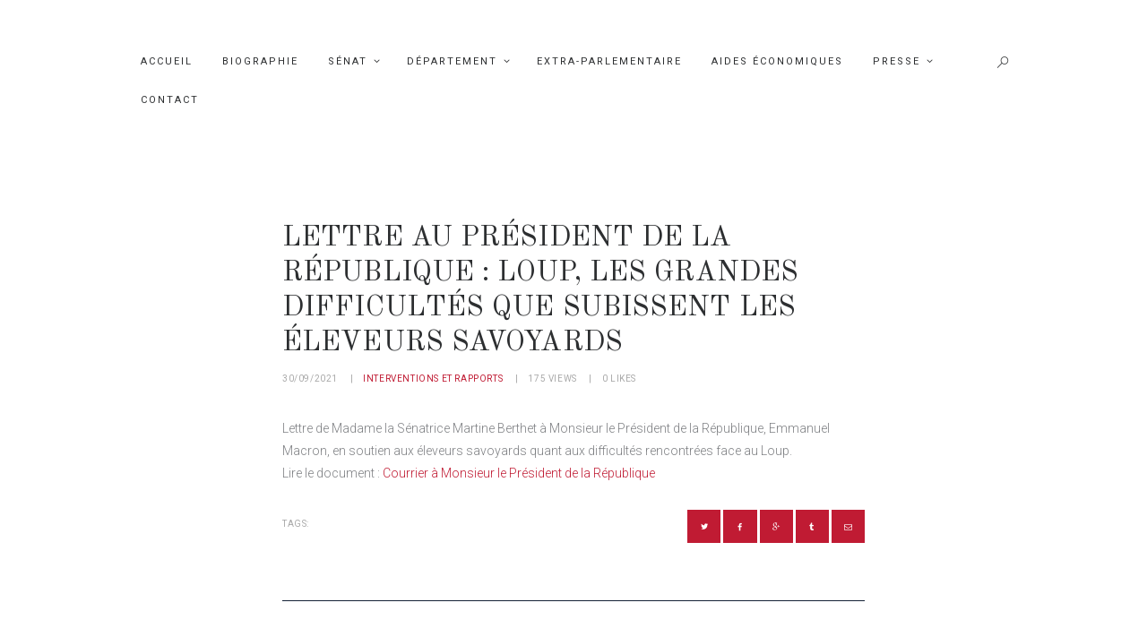

--- FILE ---
content_type: text/html; charset=UTF-8
request_url: https://martineberthet.fr/lettre-au-president-de-la-republique-loup-les-grandes-difficultes-que-subissent-les-eleveurs-savoyards
body_size: 12330
content:
<!DOCTYPE html>
<html lang="fr-FR" class="no-js scheme_default">
<head>
	<title>Lettre au Président de la République : Loup, les grandes difficultés que subissent les éleveurs savoyards</title>
<meta name='robots' content='max-image-preview:large' />
		<meta charset="UTF-8">
		<meta name="viewport" content="width=device-width, initial-scale=1, maximum-scale=1">
		<link rel="profile" href="//gmpg.org/xfn/11">
		<link rel="pingback" href="https://martineberthet.fr/xmlrpc.php">
		<link rel='dns-prefetch' href='//fonts.googleapis.com' />
<link rel='dns-prefetch' href='//s.w.org' />
<link rel="alternate" type="application/rss+xml" title=" &raquo; Flux" href="https://martineberthet.fr/feed" />
<link rel="alternate" type="application/rss+xml" title=" &raquo; Flux des commentaires" href="https://martineberthet.fr/comments/feed" />
		<script type="text/javascript">
			window._wpemojiSettings = {"baseUrl":"https:\/\/s.w.org\/images\/core\/emoji\/13.0.1\/72x72\/","ext":".png","svgUrl":"https:\/\/s.w.org\/images\/core\/emoji\/13.0.1\/svg\/","svgExt":".svg","source":{"concatemoji":"https:\/\/martineberthet.fr\/wp-includes\/js\/wp-emoji-release.min.js?ver=5.7.14"}};
			!function(e,a,t){var n,r,o,i=a.createElement("canvas"),p=i.getContext&&i.getContext("2d");function s(e,t){var a=String.fromCharCode;p.clearRect(0,0,i.width,i.height),p.fillText(a.apply(this,e),0,0);e=i.toDataURL();return p.clearRect(0,0,i.width,i.height),p.fillText(a.apply(this,t),0,0),e===i.toDataURL()}function c(e){var t=a.createElement("script");t.src=e,t.defer=t.type="text/javascript",a.getElementsByTagName("head")[0].appendChild(t)}for(o=Array("flag","emoji"),t.supports={everything:!0,everythingExceptFlag:!0},r=0;r<o.length;r++)t.supports[o[r]]=function(e){if(!p||!p.fillText)return!1;switch(p.textBaseline="top",p.font="600 32px Arial",e){case"flag":return s([127987,65039,8205,9895,65039],[127987,65039,8203,9895,65039])?!1:!s([55356,56826,55356,56819],[55356,56826,8203,55356,56819])&&!s([55356,57332,56128,56423,56128,56418,56128,56421,56128,56430,56128,56423,56128,56447],[55356,57332,8203,56128,56423,8203,56128,56418,8203,56128,56421,8203,56128,56430,8203,56128,56423,8203,56128,56447]);case"emoji":return!s([55357,56424,8205,55356,57212],[55357,56424,8203,55356,57212])}return!1}(o[r]),t.supports.everything=t.supports.everything&&t.supports[o[r]],"flag"!==o[r]&&(t.supports.everythingExceptFlag=t.supports.everythingExceptFlag&&t.supports[o[r]]);t.supports.everythingExceptFlag=t.supports.everythingExceptFlag&&!t.supports.flag,t.DOMReady=!1,t.readyCallback=function(){t.DOMReady=!0},t.supports.everything||(n=function(){t.readyCallback()},a.addEventListener?(a.addEventListener("DOMContentLoaded",n,!1),e.addEventListener("load",n,!1)):(e.attachEvent("onload",n),a.attachEvent("onreadystatechange",function(){"complete"===a.readyState&&t.readyCallback()})),(n=t.source||{}).concatemoji?c(n.concatemoji):n.wpemoji&&n.twemoji&&(c(n.twemoji),c(n.wpemoji)))}(window,document,window._wpemojiSettings);
		</script>
		<style type="text/css">
img.wp-smiley,
img.emoji {
	display: inline !important;
	border: none !important;
	box-shadow: none !important;
	height: 1em !important;
	width: 1em !important;
	margin: 0 .07em !important;
	vertical-align: -0.1em !important;
	background: none !important;
	padding: 0 !important;
}
</style>
	<link rel='stylesheet' id='wp-block-library-css'  href='https://martineberthet.fr/wp-includes/css/dist/block-library/style.min.css?ver=5.7.14' type='text/css' media='all' />
<link rel='stylesheet' id='esg-plugin-settings-css'  href='https://martineberthet.fr/wp-content/plugins/essential-grid/public/assets/css/settings.css?ver=3.0.12' type='text/css' media='all' />
<link rel='stylesheet' id='tp-fontello-css'  href='https://martineberthet.fr/wp-content/plugins/essential-grid/public/assets/font/fontello/css/fontello.css?ver=3.0.12' type='text/css' media='all' />
<link rel='stylesheet' id='trx_addons-icons-css'  href='https://martineberthet.fr/wp-content/plugins/trx_addons/css/font-icons/css/trx_addons_icons-embedded.css' type='text/css' media='all' />
<link rel='stylesheet' id='swiperslider-css'  href='https://martineberthet.fr/wp-content/plugins/trx_addons/js/swiper/swiper.min.css' type='text/css' media='all' />
<link rel='stylesheet' id='magnific-popup-css'  href='https://martineberthet.fr/wp-content/plugins/trx_addons/js/magnific/magnific-popup.min.css' type='text/css' media='all' />
<link rel='stylesheet' id='trx_addons-css'  href='https://martineberthet.fr/wp-content/plugins/trx_addons/css/trx_addons.css' type='text/css' media='all' />
<link rel='stylesheet' id='mckinney-politics-font-google_fonts-css'  href='https://fonts.googleapis.com/css?family=Roboto%3A400%2C300%2C500%2C400italic%2C300italic%2C500italic%2C700%2C700italic%7COld+Standard+TT%3A400%2C700%2C400italic&#038;subset=latin%2Clatin-ext&#038;ver=5.7.14' type='text/css' media='all' />
<link rel='stylesheet' id='fontello-icons-css'  href='https://martineberthet.fr/wp-content/themes/mckinney-politics/css/fontello/css/fontello-embedded.css?ver=5.7.14' type='text/css' media='all' />
<link rel='stylesheet' id='mckinney-politics-main-css'  href='https://martineberthet.fr/wp-content/themes/mckinney-politics/style.css' type='text/css' media='all' />
<style id='mckinney-politics-main-inline-css' type='text/css'>
.post-navigation .nav-previous a .nav-arrow { background-image: url(https://martineberthet.fr/wp-content/uploads/2019/02/La-Savoie-370x260.jpg); }.post-navigation .nav-next a .nav-arrow { background-color: rgba(128,128,128,0.05); border-color:rgba(128,128,128,0.1); }
</style>
<link rel='stylesheet' id='mckinney-politics-animation-css'  href='https://martineberthet.fr/wp-content/themes/mckinney-politics/css/animation.css?ver=5.7.14' type='text/css' media='all' />
<link rel='stylesheet' id='mckinney-politics-colors-css'  href='https://martineberthet.fr/wp-content/themes/mckinney-politics/css/__colors.css?ver=5.7.14' type='text/css' media='all' />
<link rel='stylesheet' id='mckinney-politics-styles-css'  href='https://martineberthet.fr/wp-content/themes/mckinney-politics/css/__styles.css?ver=5.7.14' type='text/css' media='all' />
<link rel='stylesheet' id='mediaelement-css'  href='https://martineberthet.fr/wp-includes/js/mediaelement/mediaelementplayer-legacy.min.css?ver=4.2.16' type='text/css' media='all' />
<link rel='stylesheet' id='wp-mediaelement-css'  href='https://martineberthet.fr/wp-includes/js/mediaelement/wp-mediaelement.min.css?ver=5.7.14' type='text/css' media='all' />
<link rel='stylesheet' id='mckinney-politics-responsive-css'  href='https://martineberthet.fr/wp-content/themes/mckinney-politics/css/responsive.css?ver=5.7.14' type='text/css' media='all' />
<script type='text/javascript' src='https://martineberthet.fr/wp-includes/js/jquery/jquery.min.js?ver=3.5.1' id='jquery-core-js'></script>
<script type='text/javascript' src='https://martineberthet.fr/wp-includes/js/jquery/jquery-migrate.min.js?ver=3.3.2' id='jquery-migrate-js'></script>
<script type='text/javascript' src='https://martineberthet.fr/wp-content/plugins/revslider/public/assets/js/rbtools.min.js?ver=6.5.8' async id='tp-tools-js'></script>
<script type='text/javascript' src='https://martineberthet.fr/wp-content/plugins/revslider/public/assets/js/rs6.min.js?ver=6.5.8' async id='revmin-js'></script>
<link rel="https://api.w.org/" href="https://martineberthet.fr/wp-json/" /><link rel="alternate" type="application/json" href="https://martineberthet.fr/wp-json/wp/v2/posts/2299" /><link rel="EditURI" type="application/rsd+xml" title="RSD" href="https://martineberthet.fr/xmlrpc.php?rsd" />
<link rel="wlwmanifest" type="application/wlwmanifest+xml" href="https://martineberthet.fr/wp-includes/wlwmanifest.xml" /> 
<meta name="generator" content="WordPress 5.7.14" />
<link rel="canonical" href="https://martineberthet.fr/lettre-au-president-de-la-republique-loup-les-grandes-difficultes-que-subissent-les-eleveurs-savoyards" />
<link rel='shortlink' href='https://martineberthet.fr/?p=2299' />
<link rel="alternate" type="application/json+oembed" href="https://martineberthet.fr/wp-json/oembed/1.0/embed?url=https%3A%2F%2Fmartineberthet.fr%2Flettre-au-president-de-la-republique-loup-les-grandes-difficultes-que-subissent-les-eleveurs-savoyards" />
<link rel="alternate" type="text/xml+oembed" href="https://martineberthet.fr/wp-json/oembed/1.0/embed?url=https%3A%2F%2Fmartineberthet.fr%2Flettre-au-president-de-la-republique-loup-les-grandes-difficultes-que-subissent-les-eleveurs-savoyards&#038;format=xml" />
		<script type="text/javascript">
			my_timeline_front_ajax_nonce="ac34ca3e64";
			my_timeline_front_ajax_url="https://martineberthet.fr/wp-admin/admin-ajax.php";
		</script>
		<link href="https://fonts.googleapis.com/css?family=Montserrat" rel="stylesheet" type="text/css">			<style type="text/css">
			<!--
				#page_preloader {
					background-color: background-color:#ffffff;;				}
			-->
			</style>
			<style type="text/css">.recentcomments a{display:inline !important;padding:0 !important;margin:0 !important;}</style><meta name="generator" content="Powered by WPBakery Page Builder - drag and drop page builder for WordPress."/>
<meta name="generator" content="Powered by Slider Revolution 6.5.8 - responsive, Mobile-Friendly Slider Plugin for WordPress with comfortable drag and drop interface." />
<script type="text/javascript">function setREVStartSize(e){
			//window.requestAnimationFrame(function() {				 
				window.RSIW = window.RSIW===undefined ? window.innerWidth : window.RSIW;	
				window.RSIH = window.RSIH===undefined ? window.innerHeight : window.RSIH;	
				try {								
					var pw = document.getElementById(e.c).parentNode.offsetWidth,
						newh;
					pw = pw===0 || isNaN(pw) ? window.RSIW : pw;
					e.tabw = e.tabw===undefined ? 0 : parseInt(e.tabw);
					e.thumbw = e.thumbw===undefined ? 0 : parseInt(e.thumbw);
					e.tabh = e.tabh===undefined ? 0 : parseInt(e.tabh);
					e.thumbh = e.thumbh===undefined ? 0 : parseInt(e.thumbh);
					e.tabhide = e.tabhide===undefined ? 0 : parseInt(e.tabhide);
					e.thumbhide = e.thumbhide===undefined ? 0 : parseInt(e.thumbhide);
					e.mh = e.mh===undefined || e.mh=="" || e.mh==="auto" ? 0 : parseInt(e.mh,0);		
					if(e.layout==="fullscreen" || e.l==="fullscreen") 						
						newh = Math.max(e.mh,window.RSIH);					
					else{					
						e.gw = Array.isArray(e.gw) ? e.gw : [e.gw];
						for (var i in e.rl) if (e.gw[i]===undefined || e.gw[i]===0) e.gw[i] = e.gw[i-1];					
						e.gh = e.el===undefined || e.el==="" || (Array.isArray(e.el) && e.el.length==0)? e.gh : e.el;
						e.gh = Array.isArray(e.gh) ? e.gh : [e.gh];
						for (var i in e.rl) if (e.gh[i]===undefined || e.gh[i]===0) e.gh[i] = e.gh[i-1];
											
						var nl = new Array(e.rl.length),
							ix = 0,						
							sl;					
						e.tabw = e.tabhide>=pw ? 0 : e.tabw;
						e.thumbw = e.thumbhide>=pw ? 0 : e.thumbw;
						e.tabh = e.tabhide>=pw ? 0 : e.tabh;
						e.thumbh = e.thumbhide>=pw ? 0 : e.thumbh;					
						for (var i in e.rl) nl[i] = e.rl[i]<window.RSIW ? 0 : e.rl[i];
						sl = nl[0];									
						for (var i in nl) if (sl>nl[i] && nl[i]>0) { sl = nl[i]; ix=i;}															
						var m = pw>(e.gw[ix]+e.tabw+e.thumbw) ? 1 : (pw-(e.tabw+e.thumbw)) / (e.gw[ix]);					
						newh =  (e.gh[ix] * m) + (e.tabh + e.thumbh);
					}
					var el = document.getElementById(e.c);
					if (el!==null && el) el.style.height = newh+"px";					
					el = document.getElementById(e.c+"_wrapper");
					if (el!==null && el) {
						el.style.height = newh+"px";
						el.style.display = "block";
					}
				} catch(e){
					console.log("Failure at Presize of Slider:" + e)
				}					   
			//});
		  };</script>
		<style type="text/css" id="wp-custom-css">
			@media (max-width: 479px) {
.mobile_layout .menu_mobile_button {
    top: 0.9em;
    right: 3.5em;
}}

.scheme_default .menu_mobile_button {
    border-color: #000;
}

.scheme_default .menu_mobile_button:before {
    border-color: #000;
}

		</style>
		<noscript><style> .wpb_animate_when_almost_visible { opacity: 1; }</style></noscript></head>

<body class="post-template-default single single-post postid-2299 single-format-standard preloader body_tag body_style_wide scheme_default blog_mode_post is_single sidebar_hide header_style_header-1 header_position_default header_title_off menu_style_top no_layout wpb-js-composer js-comp-ver-6.9.0 vc_responsive">
      
	<div id="page_preloader"><div class="preloader_wrap preloader_circle"><div class="preloader_circ1"></div><div class="preloader_circ2"></div><div class="preloader_circ3"></div><div class="preloader_circ4"></div></div></div>
	<div class="body_wrap">

		<div class="page_wrap">

			<header class="top_panel top_panel_style_1 without_bg_image scheme_default"
			><a class="menu_mobile_button"></a><div class="top_panel_fixed_wrap"></div>
<div class="top_panel_navi 
						scheme_default">
	<div class="menu_main_wrap clearfix">
		<div class="content_wrap">
			<nav class="menu_main_nav_area menu_hover_slide_line"><ul id="menu_main" class="menu_main_nav"><li id="menu-item-369" class="menu-item menu-item-type-post_type menu-item-object-page menu-item-home menu-item-369"><a href="https://martineberthet.fr/"><span>Accueil</span></a></li>
<li id="menu-item-374" class="menu-item menu-item-type-post_type menu-item-object-page menu-item-374"><a href="https://martineberthet.fr/biographie"><span>Biographie</span></a></li>
<li id="menu-item-456" class="menu-item menu-item-type-custom menu-item-object-custom menu-item-has-children menu-item-456"><a href="#"><span>Sénat</span></a>
<ul class="sub-menu">
	<li id="menu-item-455" class="menu-item menu-item-type-post_type menu-item-object-page menu-item-455"><a href="https://martineberthet.fr/fonctionnement-du-senat"><span>Fonctionnement du Sénat</span></a></li>
	<li id="menu-item-465" class="menu-item menu-item-type-post_type menu-item-object-page menu-item-465"><a href="https://martineberthet.fr/mes-activites-au-senat"><span>Mes activités au Sénat</span></a></li>
	<li id="menu-item-373" class="menu-item menu-item-type-post_type menu-item-object-page menu-item-373"><a href="https://martineberthet.fr/questions-au-gouvernement"><span>Questions au gouvernement</span></a></li>
	<li id="menu-item-1052" class="menu-item menu-item-type-post_type menu-item-object-page menu-item-1052"><a href="https://martineberthet.fr/questions-orales"><span>Questions orales</span></a></li>
	<li id="menu-item-1051" class="menu-item menu-item-type-post_type menu-item-object-page menu-item-1051"><a href="https://martineberthet.fr/questions-ecrites"><span>Questions écrites</span></a></li>
	<li id="menu-item-1124" class="menu-item menu-item-type-post_type menu-item-object-page menu-item-1124"><a href="https://martineberthet.fr/interventions-et-rapports"><span>Interventions et rapports</span></a></li>
	<li id="menu-item-2279" class="menu-item menu-item-type-post_type menu-item-object-page menu-item-2279"><a href="https://martineberthet.fr/analyses-legislatives"><span>Analyses législatives</span></a></li>
</ul>
</li>
<li id="menu-item-476" class="menu-item menu-item-type-custom menu-item-object-custom menu-item-has-children menu-item-476"><a href="#"><span>Département</span></a>
<ul class="sub-menu">
	<li id="menu-item-477" class="menu-item menu-item-type-post_type menu-item-object-page menu-item-477"><a href="https://martineberthet.fr/fonctionnement-conseil-departemental"><span>Fonctionnement du Conseil Départemental</span></a></li>
	<li id="menu-item-483" class="menu-item menu-item-type-post_type menu-item-object-page menu-item-483"><a href="https://martineberthet.fr/mes-activites-au-conseil-departemental"><span>Mes activités au Conseil Départemental</span></a></li>
	<li id="menu-item-1880" class="menu-item menu-item-type-post_type menu-item-object-page menu-item-1880"><a href="https://martineberthet.fr/actualite-du-departement"><span>Actualité du département</span></a></li>
</ul>
</li>
<li id="menu-item-1639" class="menu-item menu-item-type-post_type menu-item-object-page menu-item-1639"><a href="https://martineberthet.fr/extra-parlementaire"><span>Extra-parlementaire</span></a></li>
<li id="menu-item-2069" class="menu-item menu-item-type-post_type menu-item-object-page menu-item-2069"><a href="https://martineberthet.fr/aides-economiques"><span>Aides économiques</span></a></li>
<li id="menu-item-926" class="menu-item menu-item-type-custom menu-item-object-custom menu-item-has-children menu-item-926"><a href="#"><span>Presse</span></a>
<ul class="sub-menu">
	<li id="menu-item-929" class="menu-item menu-item-type-post_type menu-item-object-page menu-item-929"><a href="https://martineberthet.fr/communiques-de-presse"><span>Communiqués de presse</span></a></li>
	<li id="menu-item-1198" class="menu-item menu-item-type-post_type menu-item-object-page menu-item-1198"><a href="https://martineberthet.fr/la-presse-en-parle-2"><span>La presse en parle</span></a></li>
	<li id="menu-item-637" class="menu-item menu-item-type-post_type menu-item-object-page menu-item-637"><a href="https://martineberthet.fr/videos"><span>Vidéos</span></a></li>
	<li id="menu-item-1882" class="menu-item menu-item-type-post_type menu-item-object-page menu-item-1882"><a href="https://martineberthet.fr/lettres-informations"><span>Lettres d’informations</span></a></li>
</ul>
</li>
<li id="menu-item-370" class="menu-item menu-item-type-post_type menu-item-object-page menu-item-370"><a href="https://martineberthet.fr/contact"><span>Contact</span></a></li>
</ul><div class="search_wrap search_style_fullscreen">
	<div class="search_form_wrap">
		<form role="search" method="get" class="search_form" action="https://martineberthet.fr/">
			<input type="text" class="search_field" placeholder="Search" value="" name="s">
			<button type="submit" class="search_submit icon-search-top"></button>
							<a class="search_close icon-clear-2"></a>
					</form>
	</div>
	<div class="search_results widget_area"><a href="#" class="search_results_close icon-cancel"></a><div class="search_results_content"></div></div>
</div>
</nav>		</div>
	</div>
</div><!-- /.top_panel_navi --></header><div class="menu_mobile_overlay"></div>
<div class="menu_mobile scheme_dark">
	<div class="menu_mobile_inner">
		<a class="menu_mobile_close icon-cancel"></a>		<nav class="menu_mobile_nav_area">
			<ul id="menu_mobile" class="menu_mobile_nav"><li id="menu_mobile-item-369" class="menu-item menu-item-type-post_type menu-item-object-page menu-item-home menu-item-369"><a href="https://martineberthet.fr/"><span>Accueil</span></a></li>
<li id="menu_mobile-item-374" class="menu-item menu-item-type-post_type menu-item-object-page menu-item-374"><a href="https://martineberthet.fr/biographie"><span>Biographie</span></a></li>
<li id="menu_mobile-item-456" class="menu-item menu-item-type-custom menu-item-object-custom menu-item-has-children menu-item-456"><a href="#"><span>Sénat</span></a>
<ul class="sub-menu">
	<li id="menu_mobile-item-455" class="menu-item menu-item-type-post_type menu-item-object-page menu-item-455"><a href="https://martineberthet.fr/fonctionnement-du-senat"><span>Fonctionnement du Sénat</span></a></li>
	<li id="menu_mobile-item-465" class="menu-item menu-item-type-post_type menu-item-object-page menu-item-465"><a href="https://martineberthet.fr/mes-activites-au-senat"><span>Mes activités au Sénat</span></a></li>
	<li id="menu_mobile-item-373" class="menu-item menu-item-type-post_type menu-item-object-page menu-item-373"><a href="https://martineberthet.fr/questions-au-gouvernement"><span>Questions au gouvernement</span></a></li>
	<li id="menu_mobile-item-1052" class="menu-item menu-item-type-post_type menu-item-object-page menu-item-1052"><a href="https://martineberthet.fr/questions-orales"><span>Questions orales</span></a></li>
	<li id="menu_mobile-item-1051" class="menu-item menu-item-type-post_type menu-item-object-page menu-item-1051"><a href="https://martineberthet.fr/questions-ecrites"><span>Questions écrites</span></a></li>
	<li id="menu_mobile-item-1124" class="menu-item menu-item-type-post_type menu-item-object-page menu-item-1124"><a href="https://martineberthet.fr/interventions-et-rapports"><span>Interventions et rapports</span></a></li>
	<li id="menu_mobile-item-2279" class="menu-item menu-item-type-post_type menu-item-object-page menu-item-2279"><a href="https://martineberthet.fr/analyses-legislatives"><span>Analyses législatives</span></a></li>
</ul>
</li>
<li id="menu_mobile-item-476" class="menu-item menu-item-type-custom menu-item-object-custom menu-item-has-children menu-item-476"><a href="#"><span>Département</span></a>
<ul class="sub-menu">
	<li id="menu_mobile-item-477" class="menu-item menu-item-type-post_type menu-item-object-page menu-item-477"><a href="https://martineberthet.fr/fonctionnement-conseil-departemental"><span>Fonctionnement du Conseil Départemental</span></a></li>
	<li id="menu_mobile-item-483" class="menu-item menu-item-type-post_type menu-item-object-page menu-item-483"><a href="https://martineberthet.fr/mes-activites-au-conseil-departemental"><span>Mes activités au Conseil Départemental</span></a></li>
	<li id="menu_mobile-item-1880" class="menu-item menu-item-type-post_type menu-item-object-page menu-item-1880"><a href="https://martineberthet.fr/actualite-du-departement"><span>Actualité du département</span></a></li>
</ul>
</li>
<li id="menu_mobile-item-1639" class="menu-item menu-item-type-post_type menu-item-object-page menu-item-1639"><a href="https://martineberthet.fr/extra-parlementaire"><span>Extra-parlementaire</span></a></li>
<li id="menu_mobile-item-2069" class="menu-item menu-item-type-post_type menu-item-object-page menu-item-2069"><a href="https://martineberthet.fr/aides-economiques"><span>Aides économiques</span></a></li>
<li id="menu_mobile-item-926" class="menu-item menu-item-type-custom menu-item-object-custom menu-item-has-children menu-item-926"><a href="#"><span>Presse</span></a>
<ul class="sub-menu">
	<li id="menu_mobile-item-929" class="menu-item menu-item-type-post_type menu-item-object-page menu-item-929"><a href="https://martineberthet.fr/communiques-de-presse"><span>Communiqués de presse</span></a></li>
	<li id="menu_mobile-item-1198" class="menu-item menu-item-type-post_type menu-item-object-page menu-item-1198"><a href="https://martineberthet.fr/la-presse-en-parle-2"><span>La presse en parle</span></a></li>
	<li id="menu_mobile-item-637" class="menu-item menu-item-type-post_type menu-item-object-page menu-item-637"><a href="https://martineberthet.fr/videos"><span>Vidéos</span></a></li>
	<li id="menu_mobile-item-1882" class="menu-item menu-item-type-post_type menu-item-object-page menu-item-1882"><a href="https://martineberthet.fr/lettres-informations"><span>Lettres d’informations</span></a></li>
</ul>
</li>
<li id="menu_mobile-item-370" class="menu-item menu-item-type-post_type menu-item-object-page menu-item-370"><a href="https://martineberthet.fr/contact"><span>Contact</span></a></li>
</ul>		</nav>		<div class="search_mobile">
			<div class="search_form_wrap">
				<form role="search" method="get" class="search_form" action="https://martineberthet.fr/">
					<input type="text" class="search_field" placeholder="Search ..." value="" name="s">
					<button type="submit" class="search_submit icon-search" title="Start search"></button>
				</form>
			</div>
		</div>
		<div class="socials_mobile"><span class="social_item"><a href="https://twitter.com/MartineBerthet" target="_blank" class="social_icons social_twitter"><span class="trx_addons_icon-twitter"></span></a></span><span class="social_item"><a href="https://www.facebook.com/martineberthetsenatoriales2017/?ref=br_rs" target="_blank" class="social_icons social_facebook"><span class="trx_addons_icon-facebook"></span></a></span></div>	</div>
</div>

			<div class="page_content_wrap scheme_default">

								<div class="content_wrap">
				
									

					<div class="content">
										

<article id="post-2299" class="post_item_single post_type_post post_format_ itemscope post-2299 post type-post status-publish format-standard hentry category-interventions-et-rapports"		itemscope itemtype="//schema.org/BlogPosting">

			<div class="post_header entry-header">
			<h2 class="post_title entry-title" itemprop="headline">Lettre au Président de la République : Loup, les grandes difficultés que subissent les éleveurs savoyards</h2><div class="post_meta">					<span class="post_meta_item post_date date updated" itemprop="datePublished"><a href="https://martineberthet.fr/lettre-au-president-de-la-republique-loup-les-grandes-difficultes-que-subissent-les-eleveurs-savoyards">30/09/2021</a></span>
									<span class="post_meta_item post_categories"><a href="https://martineberthet.fr/category/interventions-et-rapports" rel="category tag">Interventions et rapports</a></span>
					 <a href="https://martineberthet.fr/lettre-au-president-de-la-republique-loup-les-grandes-difficultes-que-subissent-les-eleveurs-savoyards" class="post_meta_item post_counters_item post_counters_views trx_addons_icon-eye"><span class="post_counters_number">175</span><span class="post_counters_label">Views</span></a>  <a href="#" class="post_meta_item post_counters_item post_counters_likes trx_addons_icon-heart-empty enabled"
				title="Like"
				data-postid="2299"
				data-likes="0"
				data-title-like="Like"
				data-title-dislike="Dislike"><span class="post_counters_number">0</span><span class="post_counters_label">Likes</span></a> </div><!-- .post_meta -->		</div><!-- .post_header -->
			<div class="post_content entry-content" itemprop="articleBody">
		<p>Lettre de Madame la Sénatrice Martine Berthet à Monsieur le Président de la République, Emmanuel Macron, en soutien aux éleveurs savoyards quant aux difficultés rencontrées face au Loup.<br />
Lire le document : <a href="https://martineberthet.fr/wp-content/uploads/2021/09/20210923-GOUV-President-Republique-Macron-Interpellation-Loup-urgence-solutions.pdf" target="_blank" rel="noopener">Courrier à Monsieur le Président de la République</a></p>
				<div class="post_meta post_meta_single"><span class="post_meta_item post_tags"><span class="post_meta_label">Tags:</span> </span><span class="post_meta_item post_share"><div class="socials_wrap socials_share socials_size_tiny socials_type_block socials_dir_horizontal"><span class="social_items"><span class="social_item social_item_popup"><a href="https://twitter.com/intent/tweet?text=Lettre+au+Pr%C3%A9sident+de+la+R%C3%A9publique+%3A+Loup%2C+les+grandes+difficult%C3%A9s+que+subissent+les+%C3%A9leveurs+savoyards&#038;url=https%3A%2F%2Fmartineberthet.fr%2Flettre-au-president-de-la-republique-loup-les-grandes-difficultes-que-subissent-les-eleveurs-savoyards" class="social_icons social_twitter" data-link="https://twitter.com/intent/tweet?text=Lettre+au+Pr%C3%A9sident+de+la+R%C3%A9publique+%3A+Loup%2C+les+grandes+difficult%C3%A9s+que+subissent+les+%C3%A9leveurs+savoyards&#038;url=https%3A%2F%2Fmartineberthet.fr%2Flettre-au-president-de-la-republique-loup-les-grandes-difficultes-que-subissent-les-eleveurs-savoyards" data-count="twitter"><span class="trx_addons_icon-twitter"></span></a></span><span class="social_item social_item_popup"><a href="http://www.facebook.com/sharer.php?u=https%3A%2F%2Fmartineberthet.fr%2Flettre-au-president-de-la-republique-loup-les-grandes-difficultes-que-subissent-les-eleveurs-savoyards" class="social_icons social_facebook" data-link="http://www.facebook.com/sharer.php?u=https%3A%2F%2Fmartineberthet.fr%2Flettre-au-president-de-la-republique-loup-les-grandes-difficultes-que-subissent-les-eleveurs-savoyards" data-count="facebook"><span class="trx_addons_icon-facebook"></span></a></span><span class="social_item social_item_popup"><a href="https://plus.google.com/share?url=https%3A%2F%2Fmartineberthet.fr%2Flettre-au-president-de-la-republique-loup-les-grandes-difficultes-que-subissent-les-eleveurs-savoyards" class="social_icons social_gplus" data-link="https://plus.google.com/share?url=https%3A%2F%2Fmartineberthet.fr%2Flettre-au-president-de-la-republique-loup-les-grandes-difficultes-que-subissent-les-eleveurs-savoyards" data-count="gplus"><span class="trx_addons_icon-gplus"></span></a></span><span class="social_item social_item_popup"><a href="http://www.tumblr.com/share?v=3&#038;u=https%3A%2F%2Fmartineberthet.fr%2Flettre-au-president-de-la-republique-loup-les-grandes-difficultes-que-subissent-les-eleveurs-savoyards&#038;t=Lettre+au+Pr%C3%A9sident+de+la+R%C3%A9publique+%3A+Loup%2C+les+grandes+difficult%C3%A9s+que+subissent+les+%C3%A9leveurs+savoyards&#038;s=Lettre+de+Madame+la+S%C3%A9natrice+Martine+Berthet+%C3%A0+Monsieur+le+Pr%C3%A9sident+de+la+R%C3%A9publique%2C+Emmanuel+Macron%2C+en+soutien+aux+%C3%A9leveurs+savoyards+quant+aux+difficult%C3%A9s+rencontr%C3%A9es+face+au+Loup.+Lire+le+document+%3A+Courrier+%C3%A0+Monsieur+le+Pr%C3%A9sident+de+la+R%C3%A9publique" class="social_icons social_tumblr" data-link="http://www.tumblr.com/share?v=3&#038;u=https%3A%2F%2Fmartineberthet.fr%2Flettre-au-president-de-la-republique-loup-les-grandes-difficultes-que-subissent-les-eleveurs-savoyards&#038;t=Lettre+au+Pr%C3%A9sident+de+la+R%C3%A9publique+%3A+Loup%2C+les+grandes+difficult%C3%A9s+que+subissent+les+%C3%A9leveurs+savoyards&#038;s=Lettre+de+Madame+la+S%C3%A9natrice+Martine+Berthet+%C3%A0+Monsieur+le+Pr%C3%A9sident+de+la+R%C3%A9publique%2C+Emmanuel+Macron%2C+en+soutien+aux+%C3%A9leveurs+savoyards+quant+aux+difficult%C3%A9s+rencontr%C3%A9es+face+au+Loup.+Lire+le+document+%3A+Courrier+%C3%A0+Monsieur+le+Pr%C3%A9sident+de+la+R%C3%A9publique" data-count="tumblr"><span class="trx_addons_icon-tumblr"></span></a></span><span class="social_item social_item_popup"><a href="mailto:info@themerex.net" class="social_icons social_mail" data-link="mailto:info@themerex.net" data-count="mail"><span class="trx_addons_icon-mail"></span></a></span></span></div></span>				</div>
					</div><!-- .entry-content -->

	
</article>
<div class="nav-links-single">
	<nav class="navigation post-navigation" role="navigation" aria-label="Publications">
		<h2 class="screen-reader-text">Navigation de l’article</h2>
		<div class="nav-links"><div class="nav-previous"><a href="https://martineberthet.fr/la-savoie-loup-martine-berthet-interpelle-le-president-de-la-republique" rel="prev"><span class="nav-arrow"></span><span class="screen-reader-text">Previous post:</span> <h6 class="post-title">LA SAVOIE &#8211; LOUP: Martine Berthet interpelle le Président de la République</h6><span class="post_date">30/09/2021</span></a></div><div class="nav-next"><a href="https://martineberthet.fr/lettre-au-ministre-des-solidarites-et-de-la-sante-sos-medecins-linsuffisance-des-moyens-alloues-a-la-visite-a-domicile" rel="next"><span class="nav-arrow"></span><span class="screen-reader-text">Next post:</span> <h6 class="post-title">Lettre au Ministre des Solidarités et de la Santé : SOS Médecins, l&rsquo;insuffisance des moyens alloués à la visite à domicile</h6><span class="post_date">30/09/2021</span></a></div></div>
	</nav></div>			<section class="related_wrap">
				<h2 class="section title related_wrap_title"></h2>
				<div class="columns_wrap posts_container">
					<div class="column-1_2"><div class="related_item related_item_style_2">
			<div class="post_featured" style="background-image: url(https://martineberthet.fr/wp-content/themes/mckinney-politics/images/no-image.jpg)">
					</div>
		<div class="post_header entry-header">
			<span class="post_date"><a href="https://martineberthet.fr/martine-berthet-attire-lattention-du-ministre-delegue-charge-de-lindustrie-au-sujet-de-la-situation-de-ferroglobe">17/12/2025</a></span>			<h6 class="post_title entry-title"><a href="https://martineberthet.fr/martine-berthet-attire-lattention-du-ministre-delegue-charge-de-lindustrie-au-sujet-de-la-situation-de-ferroglobe">Martine Berthet attire l&rsquo;attention du Ministre délégué chargé de l&rsquo;Industrie au sujet de la situation de Ferroglobe.</a></h6>
		</div>
	</div>
</div><div class="column-1_2"><div class="related_item related_item_style_2">
			<div class="post_featured" style="background-image: url(https://martineberthet.fr/wp-content/themes/mckinney-politics/images/no-image.jpg)">
					</div>
		<div class="post_header entry-header">
			<span class="post_date"><a href="https://martineberthet.fr/martine-berthet-cosigne-la-tribune-non-a-la-disparition-des-cures-thermales-et-des-territoires-thermaux-de-son-collegue-jean-marc-boyer-senateur-du-puy-de-dome-et-fondateur-de-la-journee-parlemen">15/12/2025</a></span>			<h6 class="post_title entry-title"><a href="https://martineberthet.fr/martine-berthet-cosigne-la-tribune-non-a-la-disparition-des-cures-thermales-et-des-territoires-thermaux-de-son-collegue-jean-marc-boyer-senateur-du-puy-de-dome-et-fondateur-de-la-journee-parlemen">Martine Berthet cosigne la tribune « Non à la disparition des cures thermales et des territoires thermaux » de son collègue Jean-Marc Boyer, Sénateur du Puy-de-Dôme et Fondateur de la Journée parlementaire du thermalisme.</a></h6>
		</div>
	</div>
</div>				</div>
			</section>
						
					</div><!-- </.content> -->

					</div><!-- </.content_wrap> -->			</div><!-- </.page_content_wrap> -->

						
			<footer class="site_footer_wrap scheme_dark">
				 
				<div class="copyright_wrap scheme_dark">
					<div class="copyright_wrap_inner">
						<div class="content_wrap">
							<div class="copyright_text">© 2018 Martine Berthet l Tous droits réservés. Création <a href="www.romain-perez.fr">www.romain-perez.fr</a></div>
						</div>
					</div>
				</div>

			</footer><!-- /.site_footer_wrap -->
			
		</div><!-- /.page_wrap -->

	</div><!-- /.body_wrap -->

	
	
		<script type="text/javascript">
			window.RS_MODULES = window.RS_MODULES || {};
			window.RS_MODULES.modules = window.RS_MODULES.modules || {};
			window.RS_MODULES.waiting = window.RS_MODULES.waiting || [];
			window.RS_MODULES.defered = false;
			window.RS_MODULES.moduleWaiting = window.RS_MODULES.moduleWaiting || {};
			window.RS_MODULES.type = 'compiled';
		</script>
				<div class="my_timeline_hover_12_123" id="">
		</div>
				<script type="text/javascript">
			var ajaxRevslider;
			function rsCustomAjaxContentLoadingFunction() {
				// CUSTOM AJAX CONTENT LOADING FUNCTION
				ajaxRevslider = function(obj) {
				
					// obj.type : Post Type
					// obj.id : ID of Content to Load
					// obj.aspectratio : The Aspect Ratio of the Container / Media
					// obj.selector : The Container Selector where the Content of Ajax will be injected. It is done via the Essential Grid on Return of Content
					
					var content	= '';
					var data	= {
						action:			'revslider_ajax_call_front',
						client_action:	'get_slider_html',
						token:			'629e77a541',
						type:			obj.type,
						id:				obj.id,
						aspectratio:	obj.aspectratio
					};
					
					// SYNC AJAX REQUEST
					jQuery.ajax({
						type:		'post',
						url:		'https://martineberthet.fr/wp-admin/admin-ajax.php',
						dataType:	'json',
						data:		data,
						async:		false,
						success:	function(ret, textStatus, XMLHttpRequest) {
							if(ret.success == true)
								content = ret.data;								
						},
						error:		function(e) {
							console.log(e);
						}
					});
					
					 // FIRST RETURN THE CONTENT WHEN IT IS LOADED !!
					 return content;						 
				};
				
				// CUSTOM AJAX FUNCTION TO REMOVE THE SLIDER
				var ajaxRemoveRevslider = function(obj) {
					return jQuery(obj.selector + ' .rev_slider').revkill();
				};


				// EXTEND THE AJAX CONTENT LOADING TYPES WITH TYPE AND FUNCTION				
				if (jQuery.fn.tpessential !== undefined) 					
					if(typeof(jQuery.fn.tpessential.defaults) !== 'undefined') 
						jQuery.fn.tpessential.defaults.ajaxTypes.push({type: 'revslider', func: ajaxRevslider, killfunc: ajaxRemoveRevslider, openAnimationSpeed: 0.3});   
						// type:  Name of the Post to load via Ajax into the Essential Grid Ajax Container
						// func: the Function Name which is Called once the Item with the Post Type has been clicked
						// killfunc: function to kill in case the Ajax Window going to be removed (before Remove function !
						// openAnimationSpeed: how quick the Ajax Content window should be animated (default is 0.3)					
			}
			
			var rsCustomAjaxContent_Once = false
			if (document.readyState === "loading") 
				document.addEventListener('readystatechange',function(){
					if ((document.readyState === "interactive" || document.readyState === "complete") && !rsCustomAjaxContent_Once) {
						rsCustomAjaxContent_Once = true;
						rsCustomAjaxContentLoadingFunction();
					}
				});
			else {
				rsCustomAjaxContent_Once = true;
				rsCustomAjaxContentLoadingFunction();
			}					
		</script>
				<!-- Post/page views count increment -->
		<script type="text/javascript">
			jQuery(document).ready(function() {
				setTimeout(function() {
					jQuery.post(TRX_ADDONS_STORAGE['ajax_url'], {
						action: 'post_counter',
						nonce: TRX_ADDONS_STORAGE['ajax_nonce'],
						post_id: 2299,
						views: 1
					}).done(function(response) {
						var rez = {};
						try {
							rez = JSON.parse(response);
						} catch (e) {
							rez = { error: TRX_ADDONS_STORAGE['ajax_error'] };
							console.log(response);
						}
						if (rez.error === '') {
							jQuery('.post_counters_single .post_counters_views .post_counters_number').html(rez.counter);
						}
					});
				}, 10);
			});
		</script>
		<link rel='stylesheet' id='rs-plugin-settings-css'  href='https://martineberthet.fr/wp-content/plugins/revslider/public/assets/css/rs6.css?ver=6.5.8' type='text/css' media='all' />
<style id='rs-plugin-settings-inline-css' type='text/css'>
#rs-demo-id {}
</style>
<script type='text/javascript' src='https://martineberthet.fr/wp-content/plugins/trx_addons/js/swiper/swiper.jquery.min.js' id='swiperslider-js'></script>
<script type='text/javascript' src='https://martineberthet.fr/wp-content/plugins/trx_addons/js/magnific/jquery.magnific-popup.min.js?ver=5.7.14' id='magnific-popup-js'></script>
<script type='text/javascript' id='trx_addons-js-extra'>
/* <![CDATA[ */
var TRX_ADDONS_STORAGE = {"ajax_url":"https:\/\/martineberthet.fr\/wp-admin\/admin-ajax.php","ajax_nonce":"fd7ffaa43b","site_url":"https:\/\/martineberthet.fr","vc_edit_mode":"0","popup_engine":"magnific","user_logged_in":"0","email_mask":"^([a-zA-Z0-9_\\-]+\\.)*[a-zA-Z0-9_\\-]+@[a-z0-9_\\-]+(\\.[a-z0-9_\\-]+)*\\.[a-z]{2,6}$","msg_ajax_error":"Invalid server answer!","msg_magnific_loading":"Loading image","msg_magnific_error":"Error loading image","msg_error_like":"Error saving your like! Please, try again later.","msg_field_name_empty":"The name can't be empty","msg_field_email_empty":"Too short (or empty) email address","msg_field_email_not_valid":"Invalid email address","msg_field_text_empty":"The message text can't be empty","msg_send_complete":"Send message complete!","msg_send_error":"Transmit failed!","scroll_to_anchor":"0","update_location_from_anchor":"0","msg_sc_googlemap_not_avail":"Googlemap service is not available","msg_sc_googlemap_geocoder_error":"Error while geocode address"};
/* ]]> */
</script>
<script type='text/javascript' src='https://martineberthet.fr/wp-content/plugins/trx_addons/js/trx_addons.js' id='trx_addons-js'></script>
<script type='text/javascript' id='mckinney-politics-init-js-extra'>
/* <![CDATA[ */
var MCKINNEY_POLITICS_STORAGE = {"ajax_url":"https:\/\/martineberthet.fr\/wp-admin\/admin-ajax.php","ajax_nonce":"fd7ffaa43b","site_url":"https:\/\/martineberthet.fr","user_logged_in":"","mobile_layout_width":"958","menu_cache":"1","menu_animation_in":"fadeInUpSmall","menu_animation_out":"fadeOutDownSmall","background_video":"","use_mediaelements":"1","message_maxlength":"1000","site_scheme":"scheme_default","admin_mode":"","email_mask":"^([a-zA-Z0-9_\\-]+\\.)*[a-zA-Z0-9_\\-]+@[a-z0-9_\\-]+(\\.[a-z0-9_\\-]+)*\\.[a-z]{2,6}$","strings":{"ajax_error":"Invalid server answer!","error_global":"Error data validation!","name_empty":"The name can&#039;t be empty","name_long":"Too long name","email_empty":"Too short (or empty) email address","email_long":"Too long email address","email_not_valid":"Invalid email address","text_empty":"The message text can&#039;t be empty","text_long":"Too long message text","search_error":"Search error! Try again later.","send_complete":"Send message complete!","send_error":"Transmit failed!"},"menu_hover":"slide_line","menu_hover_color":"#142236","button_hover":"slide_bottom"};
/* ]]> */
</script>
<script type='text/javascript' src='https://martineberthet.fr/wp-content/themes/mckinney-politics/js/__scripts.js' id='mckinney-politics-init-js'></script>
<script type='text/javascript' id='mediaelement-core-js-before'>
var mejsL10n = {"language":"fr","strings":{"mejs.download-file":"T\u00e9l\u00e9charger le fichier","mejs.install-flash":"Vous utilisez un navigateur qui n\u2019a pas le lecteur Flash activ\u00e9 ou install\u00e9. Veuillez activer votre extension Flash ou t\u00e9l\u00e9charger la derni\u00e8re version \u00e0 partir de cette adresse\u00a0: https:\/\/get.adobe.com\/flashplayer\/","mejs.fullscreen":"Plein \u00e9cran","mejs.play":"Lecture","mejs.pause":"Pause","mejs.time-slider":"Curseur de temps","mejs.time-help-text":"Utilisez les fl\u00e8ches droite\/gauche pour avancer d\u2019une seconde, haut\/bas pour avancer de dix secondes.","mejs.live-broadcast":"\u00c9mission en direct","mejs.volume-help-text":"Utilisez les fl\u00e8ches haut\/bas pour augmenter ou diminuer le volume.","mejs.unmute":"R\u00e9activer le son","mejs.mute":"Muet","mejs.volume-slider":"Curseur de volume","mejs.video-player":"Lecteur vid\u00e9o","mejs.audio-player":"Lecteur audio","mejs.captions-subtitles":"L\u00e9gendes\/Sous-titres","mejs.captions-chapters":"Chapitres","mejs.none":"Aucun","mejs.afrikaans":"Afrikaans","mejs.albanian":"Albanais","mejs.arabic":"Arabe","mejs.belarusian":"Bi\u00e9lorusse","mejs.bulgarian":"Bulgare","mejs.catalan":"Catalan","mejs.chinese":"Chinois","mejs.chinese-simplified":"Chinois (simplifi\u00e9)","mejs.chinese-traditional":"Chinois (traditionnel)","mejs.croatian":"Croate","mejs.czech":"Tch\u00e8que","mejs.danish":"Danois","mejs.dutch":"N\u00e9erlandais","mejs.english":"Anglais","mejs.estonian":"Estonien","mejs.filipino":"Filipino","mejs.finnish":"Finnois","mejs.french":"Fran\u00e7ais","mejs.galician":"Galicien","mejs.german":"Allemand","mejs.greek":"Grec","mejs.haitian-creole":"Cr\u00e9ole ha\u00eftien","mejs.hebrew":"H\u00e9breu","mejs.hindi":"Hindi","mejs.hungarian":"Hongrois","mejs.icelandic":"Islandais","mejs.indonesian":"Indon\u00e9sien","mejs.irish":"Irlandais","mejs.italian":"Italien","mejs.japanese":"Japonais","mejs.korean":"Cor\u00e9en","mejs.latvian":"Letton","mejs.lithuanian":"Lituanien","mejs.macedonian":"Mac\u00e9donien","mejs.malay":"Malais","mejs.maltese":"Maltais","mejs.norwegian":"Norv\u00e9gien","mejs.persian":"Perse","mejs.polish":"Polonais","mejs.portuguese":"Portugais","mejs.romanian":"Roumain","mejs.russian":"Russe","mejs.serbian":"Serbe","mejs.slovak":"Slovaque","mejs.slovenian":"Slov\u00e9nien","mejs.spanish":"Espagnol","mejs.swahili":"Swahili","mejs.swedish":"Su\u00e9dois","mejs.tagalog":"Tagalog","mejs.thai":"Thai","mejs.turkish":"Turc","mejs.ukrainian":"Ukrainien","mejs.vietnamese":"Vietnamien","mejs.welsh":"Ga\u00e9lique","mejs.yiddish":"Yiddish"}};
</script>
<script type='text/javascript' src='https://martineberthet.fr/wp-includes/js/mediaelement/mediaelement-and-player.min.js?ver=4.2.16' id='mediaelement-core-js'></script>
<script type='text/javascript' src='https://martineberthet.fr/wp-includes/js/mediaelement/mediaelement-migrate.min.js?ver=5.7.14' id='mediaelement-migrate-js'></script>
<script type='text/javascript' id='mediaelement-js-extra'>
/* <![CDATA[ */
var _wpmejsSettings = {"pluginPath":"\/wp-includes\/js\/mediaelement\/","classPrefix":"mejs-","stretching":"responsive"};
/* ]]> */
</script>
<script type='text/javascript' src='https://martineberthet.fr/wp-includes/js/mediaelement/wp-mediaelement.min.js?ver=5.7.14' id='wp-mediaelement-js'></script>
<script type='text/javascript' src='https://martineberthet.fr/wp-includes/js/wp-embed.min.js?ver=5.7.14' id='wp-embed-js'></script>
<a href="#" class="trx_addons_scroll_to_top trx_addons_icon-up" title="Scroll to top"></a>
</body>
</html>

--- FILE ---
content_type: text/html; charset=UTF-8
request_url: https://martineberthet.fr/wp-admin/admin-ajax.php
body_size: -105
content:
{"error":"","counter":176}

--- FILE ---
content_type: text/css
request_url: https://martineberthet.fr/wp-content/themes/mckinney-politics/style.css
body_size: 32462
content:
/*
Theme Name: McKinney Politics
Theme URI: http://mckinney-politics.themerex.net/
Description: McKinney Politics - excellent Wordpress theme with many different blog and header layouts
Author: ThemeREX
Author URI: https://themerex.net/
Version: 1.2.1
License: GNU General Public License
License URI: license.txt
Tags: flexible-header, custom-background, custom-colors, custom-header, custom-menu, featured-image-header, featured-images, full-width-template, microformats, post-formats, theme-options, threaded-comments, translation-ready
Text Domain: mckinney-politics
*/


/* TABLE OF CONTENTS:

1. Reset tags
2. Default tag's settings
3. Form fields settings
4. WP styles and Screen readers
5. Theme grid
6. Page layouts
7. Section's decorations
   7.1 Header: Logo and Menu
   7.2 Sliders
   7.3 Page info (page/post title, category or tag name, author, etc.)
   7.4 Blog layouts
   7.5 Post Formats
   7.6 Paginations
8. Single page parts
   8.1 Post header
   8.2 Post footer
   8.3 Post author
   8.4 Related posts
   8.5 Comments
   8.6 Page 404
   8.7 Page 'No search results' and 'No archive results'
9. Sidebars
10. Footer areas
11. Utils
12. Registration and Login popups
13. Third part plugins
14. Predefined classes for users

-------------------------------------------------------------- */




/* 1. Reset tags
-------------------------------------------------------------- */
html, body, div, span, applet, object, iframe,
h1, h2, h3, h4, h5, h6, p, blockquote, pre,
a, abbr, acronym, address, big, cite, code,
del, dfn, em, font, ins, kbd, q, s, samp,
small, strike, strong, sub, sup, tt, var,
dl, dt, dd, ol, ul, li,
fieldset, form, label, legend,input,textarea,button,
table, caption, tbody, tfoot, thead, tr, th, td,
article, aside, address, section, video, audio {
	font-family: inherit;
	font-size: 100%;
	font-style: inherit;
	font-weight: inherit;
	line-height:inherit;
	border: 0;
	outline: 0;
	-webkit-font-smoothing: antialiased;
	-ms-word-wrap: break-word;
	    word-wrap: break-word;
}
html, body {
	margin: 0;
	padding: 0;
	width: 100%;
	line-height:183%;
}
html {
	font-size: 100%;	/*62.5%;*/		/* Corrects text resizing oddly in IE6/7 when body font-size is set using em units http://clagnut.com/blog/348/#c790 */
	overflow-y: scroll;		 			/* Keeps page centred in all browsers regardless of content height */
	-webkit-text-size-adjust: 100%; 	/* Prevents iOS text size adjust after orientation change, without disabling user zoom */
	    -ms-text-size-adjust: 100%; 	/* www.456bereastreet.com/archive/201012/controlling_text_size_in_safari_for_ios_without_disabling_user_zoom/ */
	-webkit-tap-highlight-color: rgba(0, 0, 0, 0);
}




/* 2. Default tag's settings
-------------------------------------------------------------- */
html, body {
	font-size: 14px;
}
body { 
	text-rendering: optimizeLegibility;
	font-weight: 300;
}

article, aside, details, figcaption, figure, footer, header, hgroup, nav, section {	display: block; }

h1 { font-size: 4.286em;	font-weight:400; font-style: normal; line-height:1.1em;   	margin-top: 1.1em;	margin-bottom: 0.7em;	letter-spacing: 0.3px; text-transform:uppercase;  }
h2 { font-size: 2.571em;	font-weight:400; font-style: normal; line-height:1.25em;	margin-top: 1.7em;	margin-bottom: 0.7em;	letter-spacing: 0.1px; text-transform:uppercase; }
h3 { font-size: 1.714em;	font-weight:400; font-style: normal; line-height:1.3em;     margin-top: 1.9em;	margin-bottom: 0.9em;	letter-spacing: 0; text-transform:uppercase; }
h4 { font-size: 1.286em;	font-weight:600; font-style: normal; line-height:1.29em;	margin-top: 2.7em;	margin-bottom: 1.3em;	letter-spacing: 0; text-transform:uppercase; }
h5 { font-size: 1.143em;	font-weight:600; font-style: normal; line-height:1.75em;	margin-top: 2.75em; margin-bottom: 1.25em;	letter-spacing: 1.5px; text-transform:uppercase; }
h6 { font-size: 1em;	    font-weight:400; font-style: normal; line-height:2.1em;		margin-top: 2.95em;	margin-bottom: 1.6em;	letter-spacing: 0; text-transform:uppercase; }

p, ul, ol, dl, blockquote, address { margin: 0 0 1.8em; }
li > ol, li > ul, dl > dd { margin-bottom:0; }
li > p { margin-bottom:0; }
li > p+p { margin-top:0.5em; }
ol, ul {
	padding-left:1.5em;
    line-height: 198%;
}


/* Links */
a {
	text-decoration:none;
	background:transparent;
}
a,
a:hover,
a:focus,
a:active {
	outline: 0;
}
a img { border: none; }

a, a:before, button, input[type="button"], input[type="submit"], a b {
	-webkit-transition: all 0.3s ease;
	   -moz-transition: all 0.3s ease;
	    -ms-transition: all 0.3s ease;
	     -o-transition: all 0.3s ease;
	        transition: all 0.3s ease;
}

:active, :focus { outline:0; }


/* Tables */
table {
	border-collapse: separate;
	border-spacing: 0 4px;
	border-color:transparent !important;
}
table > p {
	margin: 0 !important;
}
table td{
	padding: 0.7em 1em;
	border-style:solid;
	border-width: 1px;
}
table th {
	font-size: 12px;
	font-weight: 700;
	text-transform:uppercase;
	font-style:normal;
	padding: 1em 1.5em;
	text-align: center;
	border-style:solid;
	border-width: 1px;
}
table th+th, table th+td, table td+th, table td+td {
	border-left-width: 0;
}
caption {
	font-weight: 700;
	text-align: center;
}
body.woocommerce-page table th, body.woocommerce-page table td {
	border-collapse: collapse;
	border-width:0;
}
table > thead + body > tr:first-child {
	background-color: transparent;
}


/* Blockquotes*/
blockquote {
	text-align:left;
	padding: 4.8em 6em 4.7em 8em;
	position:relative;
}

blockquote:after,
q:before, q:after {	content: ""; }
blockquote, q {	quotes: "" ""; }

blockquote p {
	margin: 0;
	font-size: 1.143em;
	line-height:1.85em;
	font-weight:300;
	font-style:normal;
}
blockquote p+p {
	margin-top: 1.25em;
}
blockquote a,
blockquote cite {
	font-size:14px;
	font-weight:400;
    text-transform: uppercase;
}
blockquote:before {
	content: '\e8b6';
	font-family:'fontello';
	font-size:3em;
	display:block;
	position:absolute;
	top: 1.9em;
	left: 1.4em;
    -webkit-transform: rotate(180deg);
    -moz-transform: rotate(180deg);
    -ms-transform: rotate(180deg);
    transform: rotate(180deg);
}

.post_layout_excerpt blockquote {
	padding: 1em 6em 0 4.5em;
	margin-bottom: 1.3em;
}
.post_layout_excerpt blockquote:before {
    left: 0;
    top: 0.5em;
}
.post_layout_excerpt .post_content blockquote p+p {
	margin-top:0.3em;
}

.blog_mode_post blockquote,
.blog_mode_page blockquote {
	margin: 3.3em 0 3.3em 4.4em;
}
.blog_mode_post .comments_list blockquote,
.blog_mode_page .comments_list blockquote {
	margin: 1.5em 0;
}

.wp-block-quote.is-large,
.wp-block-quote.is-style-large{
	padding: 0 1em 0 8em;
}

/* Other tags */
dd {	margin-left: 1.5em; }
dt, b, strong {	font-weight: bold; }
dfn, em, i { font-style: italic; }

pre, code, kbd, tt, var, samp {
	font-family: "Courier New", Courier, monospace;
	font-size: 1em;
}
pre {
	overflow: auto;
	max-width: 100%;
}
abbr, acronym {
	border-bottom: 1px dotted;
	cursor: help;
}
mark, ins {
	background-color:transparent;
	text-decoration: none;
	font-style:italic;
	font-weight:bold;
}
sup,
sub {
	font-size: 75%;
	height: 0;
	line-height: 0;
	position: relative;
	vertical-align: baseline;
}
sup { bottom: 1ex; }
sub { top: .5ex; }
small {	font-size: 80%; }
big {	font-size: 120%; }

[hidden], template { display: none; }

hr {
  -moz-box-sizing: content-box;
  box-sizing: content-box;
  height: 0;
  border: none;
  border-top: 1px solid #eee;
  margin: 6.5em 0;
}

/* Images */
img {
	max-width: 100%;
	height: auto;
	vertical-align:top;
}

figure,
.wp-caption,
.wp-caption-overlay .wp-caption {
	border: 0;
	margin: 0;
	padding: 0;
	overflow: hidden;
	position: relative;
	max-width:100%;
}
figure figcaption,
.wp-caption .wp-caption-text,
.wp-caption .wp-caption-dd,
.wp-caption-overlay .wp-caption .wp-caption-text,
.wp-caption-overlay .wp-caption .wp-caption-dd {
	-webkit-transition: all ease-in-out .3s;
	   -moz-transition: all ease-in-out .3s;
	    -ms-transition: all ease-in-out .3s;
	     -o-transition: all ease-in-out .3s;
	        transition: all ease-in-out .3s;
	position: absolute;
	bottom: 0;
	right: 0;
	left: 0;
	margin-bottom: 0;
	background-color: rgba(0,0,0,0.5);
	font-size: 12px;
	font-weight:600;
	text-align:center;
	padding: 0.95em 1em;
    text-transform: uppercase;
}
figure a:hover + figcaption,
figure img:hover + figcaption,
.wp-caption img:hover + .wp-caption-text,
.wp-caption img:hover + .wp-caption-dd,
.wp-caption-overlay .wp-caption img:hover + .wp-caption-text,
.wp-caption-overlay .wp-caption img:hover + .wp-caption-dd {
	margin-bottom: -9em;
}

svg:not(:root) { overflow: hidden; }



/* Audio and Video */
audio,
canvas,
progress,
video {
  display: inline-block;
  vertical-align: baseline;
}
audio:not([controls]) {
  display: none;
  height: 0;
}
iframe, video, embed {
	max-width: 100%;
	min-height: 100px;
	vertical-align: top;
}

/* Media Elements player hook */
.me-cannotplay { overflow:hidden; }
.me-plugin { position: absolute; height: 0; width: 0; }			/* Media elements hook for Safary */

/* Fontello icons */
[class^="icon-"]:before, [class*=" icon-"]:before {
	line-height: inherit;
	font-weight: inherit;
	font-size: inherit;
	width:auto;
	margin:0;
}




/* 3. Form fields settings
-------------------------------------------------------------- */
form {
	margin-bottom:0;
}
fieldset {
	padding: 1em 1.5em;
	margin: 1.5em 0.2em;
	border: 1px solid #ddd;
	position:relative;
}
fieldset legend {
	position:absolute;
	top: -0.6em;
	left: 1.5em;
	background-color:#fff;
	font-weight:600;
	font-style:italic;
	padding: 0 0.2em;
}
button, input, optgroup, select, textarea {
	font-family: inherit;
	font-size: 1em;				/* Corrects font size not being inherited in all browsers */
	margin: 0;					/* Addresses margins set differently in IE6/7, F3/4, S5, Chrome */
	vertical-align: baseline;	/* Improves appearance and consistency in all browsers */
}
button {
	overflow: visible; 
}
button,
input[type="button"],
input[type="reset"],
input[type="submit"] {
	-webkit-appearance: button;
	cursor: pointer;
	font-size:12px;
	font-weight:bold;
	text-transform:uppercase;
	letter-spacing:1px;
}
button[disabled],
html input[disabled] {
	cursor: default;
}
button::-moz-focus-inner,
input::-moz-focus-inner {
	border: 0;
	padding: 0;
}
textarea,
select,
input[type="text"],
input[type="number"],
input[type="email"],
input[type="tel"],
input[type="search"],
input[type="password"],
input[type="checkbox"],
input[type="radio"] {
	-webkit-box-sizing: border-box;
	   -moz-box-sizing: border-box;
	        box-sizing: border-box;	/* Addresses box sizing set to content-box in IE8/9 */
	-webkit-border-radius: 0;
	   -moz-border-radius: 0;
	    -ms-border-radius: 0;
			border-radius: 0;
	-webkit-transition: all 0.3s ease;
	   -moz-transition: all 0.3s ease;
	    -ms-transition: all 0.3s ease;
	     -o-transition: all 0.3s ease;
	        transition: all 0.3s ease;
}
input[type="checkbox"],
input[type="radio"] {
	padding: 0;						/* Addresses excess padding in IE8/9 */
}
input[type="number"]::-webkit-inner-spin-button,
input[type="number"]::-webkit-outer-spin-button {
	height: auto;
}
input[type="search"] {
	-webkit-appearance: none;		/* Addresses appearance set to searchfield in S5, Chrome */
	-webkit-appearance: textfield;
}
input[type="search"]::-webkit-search-cancel-button,
input[type="search"]::-webkit-search-decoration {
	-webkit-appearance: none;		/* Corrects inner padding displayed oddly in S5, Chrome on OSX */
}
button::-moz-focus-inner,
input::-moz-focus-inner {			/* Corrects inner padding and border displayed oddly in FF3/4 www.sitepen.com/blog/2008/05/14/the-devils-in-the-details-fixing-dojos-toolbar-buttons/ */
	border: 0;
	padding: 0;
}
input[type="text"],
input[type="number"],
input[type="email"],
input[type="tel"],
input[type="password"],
input[type="search"],
select,
textarea {
	-webkit-appearance: none;
	border: 2px solid #eee;
	outline: none;
	resize: none;
	padding: 0.9em 1.5em;
	font-size: 12px;
	font-weight:300;
	line-height: 1.3em;
}

input::-webkit-input-placeholder {opacity: 1; color: #a8a8a8;}
input::-moz-placeholder          {opacity: 1; color: #a8a8a8;}/* Firefox 19+ */
input:-moz-placeholder           {opacity: 1; color: #a8a8a8;}/* Firefox 18- */
input:-ms-input-placeholder      {opacity: 1; color: #a8a8a8;}
textarea::-webkit-input-placeholder {opacity: 1; color: #a8a8a8;}
textarea::-moz-placeholder          {opacity: 1; color: #a8a8a8;}/* Firefox 19+ */
textarea:-moz-placeholder           {opacity: 1; color: #a8a8a8;}/* Firefox 18- */
textarea:-ms-input-placeholder      {opacity: 1; color: #a8a8a8;}



button::-moz-focus-inner { 
	border: 0;
}
button:focus,
input[type="text"]:focus,
input[type="email"]:focus,
input[type="password"]:focus,
input[type="search"]:focus,
select,
textarea:focus {
	outline: none;
}
textarea {
	overflow: auto;			/* Removes default vertical scrollbar in IE6/7/8/9 */
	vertical-align: top;	/* Improves readability and alignment in all browsers */
	min-height:10em;
}
label.required:after {
	content:'*';
	display:inline-block;
	vertical-align:text-top;
	font-size:80%;
	color:#da6f5b;
}
input[type="radio"],
input[type="checkbox"] {
	display:none;
}
input[type="radio"] + label,
input[type="checkbox"] + label {
	position:relative;
	padding-left:1.75em;
	line-height:1.5em;
}
input[type="radio"] + label:before,
input[type="checkbox"] + label:before {
	content:' ';
	font-family:fontello;
	display:block;
	text-align:center;
	border: 1px solid #eee;
	position:absolute;
	left:0;
	top:8px;
	-webkit-transform: translateY(-50%);
	   -moz-transform: translateY(-50%);
	    -ms-transform: translateY(-50%);
	        transform: translateY(-50%);
	-webkit-box-sizing: border-box;
	   -moz-box-sizing: border-box;
	    -ms-box-sizing: border-box;
	        box-sizing: border-box;
	font-size: 1.5em;
	width:0.6em;
	height:0.6em;
	line-height:0.53em;
}
input[type="radio"] + label:before {
	-webkit-border-radius: 50%;
	   -moz-border-radius: 50%;
			border-radius: 50%;
}
input[type="checkbox"]:checked + label:before {
	content:'\e8ab';
}
input[type="radio"]:checked + label:before {
	content:'\e83c';
}
.widget_search form,
.select_container {
	width:100%;
	overflow:hidden;
	position:relative;
}
.select_container select {
	border: 2px solid #eee;
}
.select_container,
.select_container:after,
.select_container select {
	-webkit-transition: all ease .3s;
	   -moz-transition: all ease .3s;
	    -ms-transition: all ease .3s;
	     -o-transition: all ease .3s;
	        transition: all ease .3s;
}
.widget_search form:after,
.select_container:after {
	content:'\e828';
	font-family: 'fontello';
	display:block;
	text-align:center;
	position:absolute;
	right:1em;
	top:50%;
	margin-top:-0.5em;
	width:1em;
	height:1em;
	line-height:1em;
	z-index:0;
	pointer-events: none;
	cursor:pointer;
    font-style: normal;
}
.widget_search form:after {
	content:'\e913';
	right:1.2em;
	-webkit-transition: all ease .3s;
	   -moz-transition: all ease .3s;
	    -ms-transition: all ease .3s;
	     -o-transition: all ease .3s;
	        transition: all ease .3s;
}
.widget_search .search-field,
.select_container select {
	width:100%;
	padding-right: 3em !important;
    -webkit-box-sizing: border-box;
    -moz-box-sizing: border-box;
    box-sizing: border-box;
}
.select_container select {
	width:100%;
	background:none !important;
}
.select_container select,
.select_container select option {
	padding:0.5em 1em;
    font-style: italic;
    letter-spacing: 0.05px;
}

.select2-container .select2-choice {
	-webkit-border-radius: 0;
	   -moz-border-radius: 0;
	    -ms-border-radius: 0;
			border-radius: 0;
}


/* 4. WP styles and Screen readers
-------------------------------------------------------------- */
.screen-reader-text {
	clip: rect(1px, 1px, 1px, 1px);
	position: absolute !important;
	margin:0 !important;
	padding:0 !important;
}

.screen-reader-text:hover,
.screen-reader-text:active,
.screen-reader-text:focus {
	display: block;
	top: 5px;
	left: 5px;
	width: auto;
	height: auto;
	padding: 1em 1.5em;
	font-size:0.8em;
	line-height: normal;
	color: #21759b;
	background-color: #f1f1f1;
	border-radius: 3px;
	box-shadow: 0 0 2px 2px rgba(0, 0, 0, 0.6);
	clip: auto !important;
	text-decoration: none;
	z-index: 100000; /* Above WP toolbar */
}

.alignleft {
	display: inline-block;
	float: left;
	margin-right: 2em;
}
.alignright {
	display: inline-block;
	float: right;
	margin-left: 2em;
}
.aligncenter {
	clear: both;
	display: block !important;
	margin-left: auto !important;
	margin-right:auto !important;
	text-align:center;
}
figure.alignleft,
figure.alignright {
	margin-top:0.5em;
}

/* Sticky posts */
.sticky_wrap {
	margin-bottom: 1.7333em;
}
.sticky {
	position:relative;
	border: 2px solid #ddd;
	padding: 2em;
}
.sticky .label_sticky {
	display:block;
	position:absolute;
	z-index:1;
	right: -14px;
	top: -14px;
	width: 0;
	height: 0;
	border: 12px solid transparent;
	border-top-color:#ddd;
	-webkit-transform: rotate(225deg);
	   -moz-transform: rotate(225deg);
	    -ms-transform: rotate(225deg);
	        transform: rotate(225deg);
}
.sticky .post_categories {
	margin-top: 1em;
}
.sticky .post_title {
	margin-top: 0.5em;
	margin-bottom:0;
	text-transform:uppercase;
	letter-spacing:1px;
}

/* Gallery */
.gallery {
	margin: 0 -5px;
}
.gallery-caption {outline: 0;}
.bypostauthor {outline: 0;}
.gallery .gallery-item {
	display: inline-block;
	overflow:hidden;
	-webkit-box-sizing: border-box;
	   -moz-box-sizing: border-box;
	        box-sizing: border-box;
}
.gallery .gallery-item a {
	display: block;
}
.gallery .gallery-item a img {
    border: none !important;
    display: block;
    width: 100%;
}
.gallery .gallery-item .gallery-icon {
	margin: 0 5px;
}
.gallery .gallery-item .gallery-caption {
    line-height: 1.3em;
    margin: 0 5px;
    padding: 6px;
	font-size:0.8em;
	max-height: 3.8em;
}
.gallery .gallery-item:hover .gallery-caption {
	bottom: -200px;
}
.gallery.gallery-columns-9 .gallery-item {	width: 11.1111% !important; }
.gallery.gallery-columns-8 .gallery-item {	width: 12.5% !important; }
.gallery.gallery-columns-7 .gallery-item {	width: 14.2857% !important; }
.gallery.gallery-columns-6 .gallery-item {	width: 16.6666% !important; }
.gallery.gallery-columns-5 .gallery-item {	width: 20% !important; }
.gallery.gallery-columns-4 .gallery-item {	width: 25% !important; }
.gallery.gallery-columns-3 .gallery-item {	width: 33.3333% !important; }
.gallery.gallery-columns-2 .gallery-item {	width: 50% !important; }
.gallery.gallery-columns-1 .gallery-item {	width: 100% !important; }
.gallery.gallery-columns-9 .gallery-caption { font-size: 0.625em; }
.gallery.gallery-columns-8 .gallery-caption { font-size: 0.6875em; }
.gallery.gallery-columns-7 .gallery-caption { font-size: 0.75em; }
.gallery.gallery-columns-6 .gallery-caption { font-size: 0.8125em; }

.post-password-form label {
	display:inline-block;
	vertical-align:top;
}
.post-password-form input[type="submit"] {
	display:inline-block;
	margin-left:0.2em;
	padding: 0.4em 1em;
	border: 2px solid #000;
}





/* 5. Theme grid
-------------------------------------------------------------- */
.container, .container-fluid {
  margin-right: auto;
  margin-left: auto;
  padding-left: 15px;
  padding-right: 15px;
}
.row, .columns_wrap {
  margin-left: 0px;
  margin-right: -30px;
}
.row > [class*="column-"],
.columns_wrap > [class*="column-"] {
  display:inline-block;
  vertical-align:top;

  position: relative;
  min-height: 1px;
  padding-left: 0px;	/* 25px; */
  padding-right: 30px;	/* 25px; */
	-webkit-box-sizing: border-box;
	   -moz-box-sizing: border-box;
	        box-sizing: border-box;
}
.row.columns_padding_left, .columns_wrap.columns_padding_left, .vc_row.columns_padding_left {
  margin-left: -30px;
  margin-right: 0;
}
.vc_row.columns_padding_left .vc_column_container > .vc_column-inner,
.row.columns_padding_left > [class*="column-"], .columns_wrap.columns_padding_left > [class*="column-"],
.row > [class*="column-"].columns_padding_left, .columns_wrap > [class*="column-"].columns_padding_left {
	padding-left:30px;
	padding-right:0;
}
.vc_row.columns_padding_right,
.row.columns_padding_right,
.columns_wrap.columns_padding_right {
  margin-left: 0;
  margin-right: -30px;
}
.vc_row.columns_padding_right .vc_column_container > .vc_column-inner,
.row.columns_padding_right > [class*="column-"], .columns_wrap.columns_padding_right > [class*="column-"],
.row > [class*="column-"].columns_padding_right, .columns_wrap > [class*="column-"].columns_padding_right {
	padding-left:0;
	padding-right:30px;
}
.vc_row,
.row.columns_padding_center,
.columns_wrap.columns_padding_center {
  margin-left: -15px;
  margin-right: -15px;
}
.vc_column_container > .vc_column-inner,
.row.columns_padding_center > [class*="column-"], .columns_wrap.columns_padding_center > [class*="column-"],
.row > [class*="column-"].columns_padding_center, .columns_wrap > [class*="column-"].columns_padding_center {
	padding-left:15px;
	padding-right:15px;
}
.row.columns_padding_bottom > [class*="column-"], .columns_wrap.columns_padding_bottom > [class*="column-"],
.row > [class*="column-"].columns_padding_bottom, .columns_wrap > [class*="column-"].columns_padding_bottom {
	padding-bottom: 30px;
}
.sc_blogger.no_margins .row, .sc_blogger.no_margins .columns_wrap,
.row.no_margins, .columns_wrap.no_margins {
	 margin: 0 !important;
}
.sc_blogger.no_margins .row > [class*="column-"], .sc_blogger.no_margins .columns_wrap > [class*="column-"],
.row.no_margins > [class*="column-"], .columns_wrap.no_margins > [class*="column-"] {
	padding: 0 !important;
}

/* Columns width */
.column-1, .column-1_1, .column-2_2, .column-3_3, .column-4_4, .column-5_5, .column-6_6, .column-7_7, .column-8_8, .column-9_9, .column-10_10, .column-11_11, .column-12_12	{ width:100%; }
.column-1_2, .column-2_4, .column-3_6, .column-4_8, .column-5_10, .column-6_12	{ width:50%; }
.column-1_3, .column-2_6, .column-3_9, .column-4_12								{ width:33.33333333%; }
.column-2_3, .column-4_6, .column-8_12											{ width:66.66666667%; }
.column-1_4, .column-2_8, .column-3_12											{ width:25%; }
.column-3_4, .column-6_8, .column-9_12											{ width:75%; }
.column-1_5, .column-2_10														{ width:20%; }
.column-2_5, .column-4_10														{ width:40%; }
.column-3_5, .column-6_10														{ width:60%; }
.column-4_5, .column-8_10														{ width:80%; }
.column-1_6, .column-2_12														{ width:16.66666667%; }
.column-5_6, .column-10_12														{ width:83.33333333%; }
.column-1_7																		{ width:14.28571429%; }
.column-2_7																		{ width:28.57142857%; }
.column-3_7																		{ width:42.85714286%; }
.column-4_7																		{ width:57.14285714%; }
.column-5_7																		{ width:71.42857143%; }
.column-6_7																		{ width:85.71428571%; }
.column-1_8																		{ width:12.5%; }
.column-3_8																		{ width:37.5%; }
.column-5_8																		{ width:62.5%; }
.column-7_8																		{ width:87.5%; }
.column-1_9																		{ width:11.11111111%; }
.column-2_9																		{ width:22.22222222%; }
.column-3_9																		{ width:33.33333333%; }
.column-4_9																		{ width:44.44444444%; }
.column-5_9																		{ width:55.55555556%; }
.column-6_9																		{ width:66.66666667%; }
.column-7_9																		{ width:77.77777778%; }
.column-8_9																		{ width:88.88888889%; }
.column-1_10																	{ width:10%; }
.column-3_10																	{ width:30%; }
.column-7_10																	{ width:70%; }
.column-9_10																	{ width:90%; }
.column-1_11																	{ width: 9.09090909%; }
.column-2_11																	{ width:18.18181818%; }
.column-3_11																	{ width:27.27272727%; }
.column-4_11																	{ width:36.36363636%; }
.column-5_11																	{ width:45.45454545%; }
.column-6_11																	{ width:54.54545455%; }
.column-7_11																	{ width:63.63636364%; }
.column-8_11																	{ width:72.72727273%; }
.column-9_11																	{ width:81.81818182%; }
.column-10_11																	{ width:90.90909091%; }
.column-1_12																	{ width: 8.33333333%; }
.column-5_12																	{ width:41.66666667%; }
.column-7_12																	{ width:58.33333333%; }
.column-11_12																	{ width:91.66666667%; }
/* Push columns */
.push-1_2, .push-2_4, .push-3_6, .push-4_8, .push-5_10, .push-6_12	{ left:50%; }
.push-1_3, .push-2_6, .push-3_9, .push-4_12							{ left:33.33333333%; }
.push-2_3, .push-4_6, .push-8_12									{ left:66.66666667%; }
.push-1_4, .push-2_8, .push-3_12									{ left:25%; }
.push-3_4, .push-6_8, .push-9_12									{ left:75%; }
.push-1_5, .push-2_10												{ left:20%; }
.push-2_5, .push-4_10												{ left:40%; }
.push-3_5, .push-6_10												{ left:60%; }
.push-4_5, .push-8_10												{ left:80%; }
.push-1_6, .push-2_12												{ left:16.66666667%; }
.push-5_6, .push-10_12												{ left:83.33333333%; }
.push-1_7															{ left:14.28571429%; }
.push-2_7															{ left:28.57142857%; }
.push-3_7															{ left:42.85714286%; }
.push-4_7															{ left:57.14285714%; }
.push-5_7															{ left:71.42857143%; }
.push-6_7															{ left:85.71428571%; }
.push-1_8															{ left:12.5%; }
.push-3_8															{ left:37.5%; }
.push-5_8															{ left:62.5%; }
.push-7_8															{ left:87.5%; }
.push-1_9															{ left:11.11111111%; }
.push-2_9															{ left:22.22222222%; }
.push-3_9															{ left:33.33333333%; }
.push-4_9															{ left:44.44444444%; }
.push-5_9															{ left:55.55555556%; }
.push-6_9															{ left:66.66666667%; }
.push-7_9															{ left:77.77777778%; }
.push-8_9															{ left:88.88888889%; }
.push-1_10															{ left:10%; }
.push-3_10															{ left:30%; }
.push-7_10															{ left:70%; }
.push-9_10															{ left:90%; }
.push-1_11															{ left: 9.09090909%; }
.push-2_11															{ left:18.18181818%; }
.push-3_11															{ left:27.27272727%; }
.push-4_11															{ left:36.36363636%; }
.push-5_11															{ left:45.45454545%; }
.push-6_11															{ left:54.54545455%; }
.push-7_11															{ left:63.63636364%; }
.push-8_11															{ left:72.72727273%; }
.push-9_11															{ left:81.81818182%; }
.push-10_11															{ left:90.90909091%; }
.push-1_12															{ left: 8.33333333%; }
.push-5_12															{ left:41.66666667%; }
.push-7_12															{ left:58.33333333%; }
.push-11_12															{ left:91.66666667%; }
/* Pull columns */
.pull-1_2, .pull-2_4, .pull-3_6, .pull-4_8, .pull-5_10, .pull-6_12	{ right:50%; }
.pull-1_3, .pull-2_6, .pull-3_9, .pull-4_12							{ right:33.33333333%; }
.pull-2_3, .pull-4_6, .pull-8_12									{ right:66.66666667%; }
.pull-1_4, .pull-2_8, .pull-3_12									{ right:25%; }
.pull-3_4, .pull-6_8, .pull-9_12									{ right:75%; }
.pull-1_5, .pull-2_10												{ right:20%; }
.pull-2_5, .pull-4_10												{ right:40%; }
.pull-3_5, .pull-6_10												{ right:60%; }
.pull-4_5, .pull-8_10												{ right:80%; }
.pull-1_6, .pull-2_12												{ right:16.66666667%; }
.pull-5_6, .pull-10_12												{ right:83.33333333%; }
.pull-1_7															{ right:14.28571429%; }
.pull-2_7															{ right:28.57142857%; }
.pull-3_7															{ right:42.85714286%; }
.pull-4_7															{ right:57.14285714%; }
.pull-5_7															{ right:71.42857143%; }
.pull-6_7															{ right:85.71428571%; }
.pull-1_8															{ right:12.5%; }
.pull-3_8															{ right:37.5%; }
.pull-5_8															{ right:62.5%; }
.pull-7_8															{ right:87.5%; }
.pull-1_9															{ right:11.11111111%; }
.pull-2_9															{ right:22.22222222%; }
.pull-3_9															{ right:33.33333333%; }
.pull-4_9															{ right:44.44444444%; }
.pull-5_9															{ right:55.55555556%; }
.pull-6_9															{ right:66.66666667%; }
.pull-7_9															{ right:77.77777778%; }
.pull-8_9															{ right:88.88888889%; }
.pull-1_10															{ right:10%; }
.pull-3_10															{ right:30%; }
.pull-7_10															{ right:70%; }
.pull-9_10															{ right:90%; }
.pull-1_11															{ right: 9.09090909%; }
.pull-2_11															{ right:18.18181818%; }
.pull-3_11															{ right:27.27272727%; }
.pull-4_11															{ right:36.36363636%; }
.pull-5_11															{ right:45.45454545%; }
.pull-6_11															{ right:54.54545455%; }
.pull-7_11															{ right:63.63636364%; }
.pull-8_11															{ right:72.72727273%; }
.pull-9_11															{ right:81.81818182%; }
.pull-10_11															{ right:90.90909091%; }
.pull-1_12															{ right: 8.33333333%; }
.pull-5_12															{ right:41.66666667%; }
.pull-7_12															{ right:58.33333333%; }
.pull-11_12															{ right:91.66666667%; }
/* Margin for the columns */
.offset-1_2, .offset-2_4, .offset-3_6, .offset-4_8, .offset-5_10, .offset-6_12	{ margin-left:50%; }
.offset-1_3, .offset-2_6, .offset-3_9, .offset-4_12								{ margin-left:33.33333333%; }
.offset-2_3, .offset-4_6, .offset-8_12											{ margin-left:66.66666667%; }
.offset-1_4, .offset-2_8, .offset-3_12											{ margin-left:25%; }
.offset-3_4, .offset-6_8, .offset-9_12											{ margin-left:75%; }
.offset-1_5, .offset-2_10														{ margin-left:20%; }
.offset-2_5, .offset-4_10														{ margin-left:40%; }
.offset-3_5, .offset-6_10														{ margin-left:60%; }
.offset-4_5, .offset-8_10														{ margin-left:80%; }
.offset-1_6, .offset-2_12														{ margin-left:16.66666667%; }
.offset-5_6, .offset-10_12														{ margin-left:83.33333333%; }
.offset-1_7																		{ margin-left:14.28571429%; }
.offset-2_7																		{ margin-left:28.57142857%; }
.offset-3_7																		{ margin-left:42.85714286%; }
.offset-4_7																		{ margin-left:57.14285714%; }
.offset-5_7																		{ margin-left:71.42857143%; }
.offset-6_7																		{ margin-left:85.71428571%; }
.offset-1_8																		{ margin-left:12.5%; }
.offset-3_8																		{ margin-left:37.5%; }
.offset-5_8																		{ margin-left:62.5%; }
.offset-7_8																		{ margin-left:87.5%; }
.offset-1_9																		{ margin-left:11.11111111%; }
.offset-2_9																		{ margin-left:22.22222222%; }
.offset-3_9																		{ margin-left:33.33333333%; }
.offset-4_9																		{ margin-left:44.44444444%; }
.offset-5_9																		{ margin-left:55.55555556%; }
.offset-6_9																		{ margin-left:66.66666667%; }
.offset-7_9																		{ margin-left:77.77777778%; }
.offset-8_9																		{ margin-left:88.88888889%; }
.offset-1_10																	{ margin-left:10%; }
.offset-3_10																	{ margin-left:30%; }
.offset-7_10																	{ margin-left:70%; }
.offset-9_10																	{ margin-left:90%; }
.offset-1_11																	{ margin-left: 9.09090909%; }
.offset-2_11																	{ margin-left:18.18181818%; }
.offset-3_11																	{ margin-left:27.27272727%; }
.offset-4_11																	{ margin-left:36.36363636%; }
.offset-5_11																	{ margin-left:45.45454545%; }
.offset-6_11																	{ margin-left:54.54545455%; }
.offset-7_11																	{ margin-left:63.63636364%; }
.offset-8_11																	{ margin-left:72.72727273%; }
.offset-9_11																	{ margin-left:81.81818182%; }
.offset-10_11																	{ margin-left:90.90909091%; }
.offset-1_12																	{ margin-left: 8.33333333%; }
.offset-5_12																	{ margin-left:41.66666667%; }
.offset-7_12																	{ margin-left:58.33333333%; }
.offset-11_12																	{ margin-left:91.66666667%; }

/* Utils */
.clearfix:before,
.clearfix:after,
.container:before,
.container:after,
.container-fluid:before,
.container-fluid:after,
.row:before,
.row:after,
.columns_wrap:before,
.columns_wrap:after {
  content: " ";
  display: table;
}
.clearfix:after,
.container:after,
.container-fluid:after,
.row:after,
.columns_wrap:after {
  clear: both;
  width:100%;
  height:0;
  display:block;
}
.center-block {
  display: block;
  margin-left: auto;
  margin-right: auto;
}
.pull-right {
  float: right !important;
}
.pull-left {
  float: left !important;
}

.affix {
  position: fixed;
  -webkit-transform: translate3d(0, 0, 0);
     -moz-transform: translate3d(0, 0, 0);
      -ms-transform: translate3d(0, 0, 0);
          transform: translate3d(0, 0, 0);
}

.visible {
  visibility: visible;
}
.invisible {
  visibility: hidden;
}

.show {
  display: block !important;
}
.hide {
  display: none !important;
}
.hidden {
  display: none !important;
  visibility: hidden !important;
}
.text-hide {
  font-size: 0;
  line-height: 0;
  color: transparent;
  text-shadow: none;
  background-color: transparent;
  border: 0;
}

.vertical-centered {
	overflow:hidden;
}
.vertical-centered:before {
	content:' ';
	height: 100%;
	width: 0;
	margin-left:-0.3em;
}
.vertical-centered:before,
.vertical-centered > * {
	display: inline-block;
	vertical-align:middle;
}

.mckinney_politics_loading {
	background-image:url(images/preloader.gif);
	background-position:center;
	background-repeat:no-repeat;
}






/* 6. Page layouts
-------------------------------------------------------------- */
.page_wrap,
.content_wrap {
	margin:0 auto;
}
#page_preloader,
.body_style_boxed {
	background-color:#f0f0f0;
}
.body_style_boxed .page_wrap {
	width:1290px;
}
.content_wrap,
.content_container {
	width:1170px;
	margin:0 auto;
}

.content_wrap .content_wrap,
.content_wrap .content_container,
.content_container .content_wrap,
.content_container .content_container {
	width:100%;
}
.content_wrap:after,
.content_container:after {
	content:" ";
	display:block;
	width:100%;
	height:0;
	clear:both;
}
.body_style_fullwide .content_wrap {
	width: 100%;
	padding-left:130px;
	padding-right:130px;
	-webkit-box-sizing: border-box;
	   -moz-box-sizing: border-box;
	        box-sizing: border-box;
}
.content, .sidebar, .sidebar_inner {
	-webkit-box-sizing: border-box;
	   -moz-box-sizing: border-box;
	        box-sizing: border-box;
}
.page_content_wrap .content_wrap {
	position:relative;
}

/* Content and Sidebar */
body:not(.expand_content):not(.body_style_fullwide):not(.body_style_fullscreen) .content { width: 760px; }
.sidebar { 				 width: 370px; }
.sidebar_hide .content { margin-left: auto; margin-right: auto; }
.sidebar_right .content { float: left; }
.sidebar_right .sidebar { float: right; }
.sidebar_left .content  { float: right; }
.sidebar_left .sidebar  { float: left; }

/* Fullwide or Fullscreen with sidebar */
.body_style_fullwide .content, .body_style_fullscreen .content { width:auto; max-width:100%; }
.body_style_fullwide.sidebar_right .content, .body_style_fullscreen.sidebar_right .content { padding-right: 400px; }
.body_style_fullwide.sidebar_right .sidebar, .body_style_fullscreen.sidebar_right .sidebar { margin-left: -370px; }
.body_style_fullwide.sidebar_left  .content, .body_style_fullscreen.sidebar_left  .content { padding-left:  400px; }
.body_style_fullwide.sidebar_left  .sidebar, .body_style_fullscreen.sidebar_left  .sidebar { margin-right:-370px; }

.body_style_fullscreen .page_content_wrap {
	overflow:hidden;
	padding:0;
}

/* Boxed style for articles and sidebar */
.body_style_fullscreen .content > article.page {
	padding:0;
}



/* 7. Section's decorations
-------------------------------------------------------------- */


/* 7.1 Header: Logo and Menu
-------------------------------------------------------------- */

/* Top panel */
.top_panel {
	position:relative;
	z-index:10000;
	background-position:center;
	background-repeat:no-repeat;
	background-size:cover;
	padding: 0.1px 0 7.5em;
	margin-bottom:6.5em;
}
.with_featured_image.without_bg_image.top_panel {
    padding:0;
}
.header_style_header-2 .top_panel {
    padding: 0;
}
.header_style_header-2 .top_panel_navi {
    left: 50%;
    position: absolute;
    top: 0;
    -webkit-transform: translateX(-50%);
    -moz-transform: translateX(-50%);
    -ms-transform: translateX(-50%);
    transform: translateX(-50%);
}


.menu_style_top.header_style_header-2 .top_panel_navi:not(.state_fixed) {
    left: 0;
    position: absolute;
    top: 0;
    width: 100%;
    padding: 0.85em 0 0.35em;
    -webkit-transform:none;
    -moz-transform:none;
    -ms-transform:none;
    transform:none;
    text-align: center;
    background: rgba(9, 34, 70, 0.7);
    border-bottom: 1px solid rgba(255, 255, 255, 0.05);
}
.menu_style_top.header_style_header-2 .top_panel_navi:not(.state_fixed) .menu_main_wrap {
    display: inline-block;
}
.menu_style_top.header_style_header-2 .top_panel_navi:not(.state_fixed) .menu_main_nav_area {
    margin-top: 1.75em;
}



.remove_margins .top_panel {
	margin-bottom:0;
}
.top_panel:before {
	content:' ';
	position:absolute;
	z-index:-1;
	top: 0;
	left: 0;
	right: 0;
	bottom: 0;
	background: rgba(0,0,0,0.25);
	background: linear-gradient(to top, rgba(0,0,0,0.3) 0%, rgba(0,0,0,0) 70%) no-repeat scroll right top / 100% 100% rgba(0,0,0,0);
	display:none;
}

/* Featured image in the header */
.top_panel .post_featured_fullwide {
	min-height: 34.74em;
	margin:3.8em 0 3.4em;
	background-repeat:no-repeat;
	background-position:center center;
	background-size:cover;
}
.top_panel.with_featured_image:before {
	display: none;
}

/* Top panel with bg image */
.top_panel.with_bg_image:before {
	display: block;
}

/* Fullheight header */
.top_panel_style_1.with_bg_image.header_fullheight .logo {
	margin-bottom: 11em;
}
.top_panel_style_1.with_bg_image.header_fullheight .top_panel_title:after {
	margin-bottom:11em;
}

.top_panel_style_2.with_bg_image.header_fullheight .top_panel_title_2 {
	margin-top: 5em;
}
.top_panel_style_2.with_bg_image.header_fullheight .menu_header_nav_area {
	margin-bottom: 25.5em;
}

/* Background video in the header */
#background_video {
	position:absolute;
	left: 50%;
	top: 50%;
	-webkit-transform:translateX(-50%) translateY(-50%);
	   -moz-transform:translateX(-50%) translateY(-50%);
	    -ms-transform:translateX(-50%) translateY(-50%);
	        transform:translateX(-50%) translateY(-50%);
	width: 100%;
	height: 100%;
	object-fit: cover;
	z-index:-1;
}
.top_panel.with_bg_video {
	background: #000;
}

/* Header positions */
.header_position_over .top_panel {
	position:absolute;
	z-index:2;
	left:0;
	top:0;
	width: 100%;
	background: none !important;
}
.header_position_under .top_panel {
	position:relative;
	z-index:2;
	-webkit-box-sizing: border-box;
	   -moz-box-sizing: border-box;
	    -ms-box-sizing: border-box;
	        box-sizing: border-box;
}
.header_position_under .top_panel_mask {
	display:none;
	position:absolute;
	z-index:9999;
	left:0;
	top:0;
	width:100%;
	height:100%;
	background-color:#000;
	opacity: 0;
	filter: alpha(opacity=0);
	pointer-events: none;
}
.header_position_under .page_content_wrap {
	position:relative;
	z-index:3;
}
.header_position_under .site_footer_wrap {
	position:relative;
	z-index:1;
}





/* Fixed panel */
.top_panel_fixed_wrap {
	display:none;
}
.menu_style_side .top_panel_fixed_wrap,
.header_style_header-2 .top_panel_fixed_wrap {
	display:none !important;
}
.top_panel_fixed .top_panel_fixed_wrap {
	display:block;
}
.top_panel_fixed .top_panel_navi {
	position:fixed;
	top:0;
	left:0;
	right:0;
	z-index:10000;
	padding-top:0;
	padding-bottom:0 !important;
	-webkit-transform:none;
	   -moz-transform:none;
	    -ms-transform:none;
	        transform:none;
}
.top_panel_fixed .menu_main_wrap {
	padding:0.5em 0;
	background-color:#fff;
	-webkit-box-shadow: 0px 0px 5px 0px rgba(0, 0, 0, 0.3);
	   -moz-box-shadow: 0px 0px 5px 0px rgba(0, 0, 0, 0.3);
			box-shadow: 0px 0px 5px 0px rgba(0, 0, 0, 0.3);	
}

.top_panel_fixed .logo {
	display:none;
}
.top_panel_fixed .menu_main_nav_area {
	margin-top: 0;
}

.admin-bar.top_panel_fixed .top_panel_navi {
	top:32px;
}

/* Logo in the header */
.logo {
	position:relative;
	display:block;
	text-align:center;
}
header .logo {
    float: left;
}
.menu_style_side header .logo {
    float: none;
    display: inline-block;
    margin: 0.7em 0;
}
.mobile_layout.menu_style_side header .logo {
    margin: 0;
}
.logo img {
	display:inline-block;
	margin:0;
	max-width:100%;
	max-height:18em;
	width:auto;
}
.logo_text {
	display:block;
	font-size: 1.7em;
	font-style:normal;
	line-height:1.3em;
	text-transform:uppercase;
	letter-spacing:1px;
}
.logo_slogan {
    display: block;
    font-size: 0.9em;
    letter-spacing: 0;
    line-height: 1.7em;
}

/* Header Style 2: title image and text */
.top_panel_title_2 {
	text-align:center;
}
.top_panel_title_2_image {
	max-height: 7em;
}
.top_panel_title_2_image + .top_panel_title_2_text {
	margin-top: 3.66em;
}
.top_panel_title_2_text {
	font-size: 0.8421em;
	font-weight:600;
	line-height: 2em;
	text-transform:uppercase;
	letter-spacing:2px;
	max-width:70%;
	margin-left: auto;
	margin-right: auto;
}

/* Menu */
.top_panel_navi [class^="icon-"]:before, .top_panel_navi [class*=" icon-"]:before {
	margin-right:0.5em;
}
.top_panel_navi {
	position:relative;
	z-index: 3;
	padding-top:0.85em;
    padding-bottom: 1.1em;
}
.top_panel_style_1 .top_panel_navi {
    border-bottom: 1px solid rgba(255,255,255,0.06);
}
.header_title_off .top_panel {
    padding-bottom: 0;
}
.header_title_off .top_panel_navi {
	padding-bottom: 1.5em;
    margin-top: 1em;
}
.top_panel_style_2 .top_panel_navi {
    text-align: center;
}
.top_panel_navi_header .menu_header_nav_area {
	padding-right: 0;
}
.top_panel_navi_header ul,
.top_panel_navi ul {
	display:inline-block;
	margin:0;
	padding:0;
	list-style-type:none;
}
.top_panel_navi_header ul:after,
.top_panel_navi ul:after {
	content:' ';
	display:block;
	width:100%;
	height:0;
	clear: both;
}
.top_panel_navi_header li,
.top_panel_navi li {
	margin: 0;
	position:relative;
	letter-spacing:2px;
}
.top_panel_navi_header li > a,
.top_panel_navi li > a {
	display:block;
	position:relative;
}
.top_panel_navi_header .menu_header_nav > li.menu-item-has-children > a:after,
.top_panel_navi .menu_main_nav > li.menu-item-has-children > a:after {
	font-family: 'fontello';
	display:inline-block;
	position:absolute;
	z-index:1;
	font-weight:normal;
	top:50%;
	-webkit-transform: translateY(-50%);
	   -moz-transform: translateY(-50%);
	    -ms-transform: translateY(-50%);
	        transform: translateY(-50%);
}
.top_panel_navi_header .menu_header_nav > li.menu-item-has-children > a:after,
.top_panel_navi .menu_main_nav > li.menu-item-has-children > a:after {
	content: '\e828';
	right:2em;
}
.top_panel_navi_header li li.menu-item-has-children > a:after,
.top_panel_navi li li.menu-item-has-children > a:after {
	content: '\e836';
	font-family: 'fontello';
	font-weight:normal;
	position:absolute;
	right: 1.75em;
	top: 50%;
	margin-top: -0.8em;
}

/* Main menu */
.menu_header_wrap,
.menu_main_wrap {
	text-align:center;
}
.menu_header_nav_area,
.menu_main_nav_area {
	font-size: 11px;
	font-weight: 400;
	line-height:1.5em;
	position:relative;
	display:inline-block;
	-webkit-box-sizing: border-box;
	   -moz-box-sizing: border-box;
	    -ms-box-sizing: border-box;
	        box-sizing: border-box;
	padding-right:8.5em;
	margin-top: 1.9em;
	visibility:hidden;
	text-align:center;
}
.menu_header_nav_area {
	margin-top: 2em;
	margin-bottom: 6em;
}
.menu_main_nav_area {
    float: right;
}
.state_fixed .menu_main_nav_area {
    float: none;
}
.menu_header_nav_area.menu_show,
.menu_main_nav_area.menu_show {
	visibility:visible;
}

.menu_header_nav,
.menu_main_nav {
	text-align:center;
	vertical-align:middle;
}
.menu_header_nav > li,
.menu_main_nav > li {
	position:relative;
	float:left;
	z-index:20;
}
.menu_main_nav > li+li { z-index:19; }
.menu_main_nav > li+li+li { z-index:18; }
.menu_main_nav > li+li+li+li { z-index:17; }
.menu_main_nav > li+li+li+li+li { z-index:16; }
.menu_main_nav > li+li+li+li+li+li { z-index:15; }
.menu_main_nav > li+li+li+li+li+li+li { z-index:14; }
.menu_main_nav > li+li+li+li+li+li+li+li { z-index:13; }
.menu_main_nav > li+li+li+li+li+li+li+li+li { z-index:12; }
.menu_main_nav > li+li+li+li+li+li+li+li+li+li { z-index:11; }
.menu_main_nav > li ul {
	position:absolute;
	display:none;
	z-index:10000;
}

.menu_header_nav > li > a,
.menu_main_nav > li > a {
	text-transform:uppercase;
	padding: 1em 2.5em;
	position:relative;
}
.menu_header_nav > li.menu-item-has-children > a,
.menu_main_nav > li.menu-item-has-children > a {
	padding-right: 3.5em;
}


/* Submenu */
.menu_header_nav > li ul,
.menu_main_nav > li ul {
	width:18.4em;
	padding: 2.3em 0;
	line-height:1.5em;
	text-transform:uppercase;
	text-align:left;
	-webkit-box-sizing: border-box;
	   -moz-box-sizing: border-box;
	    -ms-box-sizing: border-box;
	        box-sizing: border-box;
}
.menu_header_nav > li ul:before,
.menu_main_nav > li ul:before {
	content:' ';
	position:absolute;
	z-index:1;
	top: -16px;
	left: 50%;
	margin-left:-8px;
	width:0;
	height:0;
	border: 8px solid transparent;
    display: none;
}
.menu_header_nav > li ul > li > a,
.menu_main_nav > li ul > li > a {
	padding: 0.85em 2.5em 0.85em 3.5em;
}
.menu_header_nav > li > ul,
.menu_main_nav > li > ul {
	top:3.9em;
	left:-1.2em;
	margin-left:0;
}
.menu_header_nav > li > ul ul,
.menu_main_nav > li > ul ul {
	left:18.4em;
	top:-2.3em;
	margin: 0 0 0 5px;
}
.menu_header_nav > li > ul ul:before,
.menu_main_nav > li > ul ul:before {
	top: 2.3em;
	left: -16px;
	margin-left:0;
	margin-top:8px;
}
.menu_header_nav > li > ul ul.submenu_left,
.menu_main_nav > li > ul ul.submenu_left {
	left:-18.4em;
	margin:0px 0 0 -5px;
}
.menu_header_nav > li > ul ul.submenu_left:before,
.menu_main_nav > li > ul ul.submenu_left:before {
	top: 2.3em;
	left: auto;
	right: -16px;
}


.menu_side_inner,
.menu_mobile_inner {
    background: #121f30;
    color: #ffffff;
}

/* Side menu */
body.menu_style_side {
	-webkit-box-sizing: border-box;
	   -moz-box-sizing: border-box;
	        box-sizing: border-box;
}
.menu_style_side .body_wrap {
	position:relative;
	overflow: hidden;
	max-width:100%;
}
.menu_style_side .menu_side_wrap {
	position: fixed;
	z-index:20000;
	left: auto;
	right: 0;
	top:0;
	bottom: 0;
	width: 74px;
}
.menu_side_wrap .menu_side_inner {
	position:absolute;
	z-index: 1;
	left: 0;
	top: 0;
	right: 0;
	bottom:0;
	width: 100%;
	height: 100%;
	-webkit-box-sizing: border-box;
	   -moz-box-sizing: border-box;
	        box-sizing: border-box;
}
.menu_side_wrap .menu_mobile_button {
	display:block;
	right: 50%;
	top: 2.4em;
    z-index: 1;
    background: #121f30;
	-webkit-transform: translateX(50%);
	   -moz-transform: translateX(50%);
	    -ms-transform: translateX(50%);
	        transform: translateX(50%);
}
.admin-bar .menu_side_wrap {
	top: 32px;
}

body.mobile_layout.menu_style_side {
	padding-right: 0;
}
.mobile_layout.menu_style_side .menu_side_wrap {
	position:absolute;
	z-index:3;
	right: -74px;
	top: 1em;
}
.mobile_layout.menu_style_side .menu_side_wrap .menu_mobile_button { 
	left:-74px;
	right: auto;
	display: none;
}
.mobile_layout .menu_mobile .socials_mobile {
	position:static;
}
.mobile_layout .menu_mobile_button {
	top: 5em;
	right: 2em;
	z-index:5;
}
.mobile_layout .menu_mobile_inner {
	padding:5em 3em;
}
.mobile_layout .menu_mobile_close {
	top: 0;
	margin: 2em 2em 0 0;
}


/* Undefined layout */
.no_layout .top_panel_navi {
	visibility:hidden;
}

/* Mobile menu */
.mobile_layout .top_panel .logo {
    float: none;
	position:static;
	-webkit-transform: none;
	   -moz-transform: none;
	    -ms-transform: none;
			transform: none;
}
.mobile_layout.menu_style_top.header_style_header-2 .top_panel_navi:not(.state_fixed) {
    padding: 2em 0;
}
.mobile_layout .top_panel_navi .content_wrap {
	position:relative;
}
.mobile_layout .menu_main_nav_area {
	display:none;
}
.menu_mobile_close {
    box-sizing: border-box;
    cursor: pointer;
    display: none;
    height: 1em;
    position: absolute;
    right: 0;
    top: 0;
    width: 1.25em;
}
.menu_mobile_button {
	display:none;
    height: 1.1em;
    width: 1.5em;
	cursor:pointer;
	position:absolute;
	right:0;
	top: 0;
	-webkit-box-sizing: border-box;
	   -moz-box-sizing: border-box;
	        box-sizing: border-box;
}
.menu_mobile_button.menu_mobile_button_text {
    width: 100%;
    height: auto;
}
.menu_mobile_button {
	border-top: 2px solid #fff;
	border-bottom: 2px solid #fff;
}
.menu_mobile_button:before,
.menu_mobile_close:before,
.menu_mobile_close:after {
	content:' ';
	position:absolute;
	left:0;
	top:50%;
	width: 100%;
	height: 0;
	margin-top:-1px;
	-webkit-box-sizing: border-box;
	   -moz-box-sizing: border-box;
	        box-sizing: border-box;
	border-top: 1px solid #fff;
}
.menu_mobile_button:before {
    border-top: 2px solid #fff;
}
.menu_mobile_button_text {
	border: none;
    font-size: 9px;
    font-weight: 600;
    letter-spacing: 1px;
	text-align:center;
    text-transform: uppercase;
}
.menu_mobile_button_text:before {
	display:none;
}
.mobile_layout .menu_mobile_button {
	display:block;
}
.menu_mobile_close {
	display:block;
	margin: 2em 2em 0 0;
}
.menu_mobile_close:before {
	-webkit-transform: rotate(45deg);
	   -moz-transform: rotate(45deg);
	    -ms-transform: rotate(45deg);
			transform: rotate(45deg);
}
.menu_mobile_close:after {
	-webkit-transform: rotate(-45deg);
	   -moz-transform: rotate(-45deg);
	    -ms-transform: rotate(-45deg);
			transform: rotate(-45deg);
}

.menu_mobile_overlay {
	display:none !important;
	position:fixed;
	z-index:100000;
	left:0;
	top:0;
	right:0;
	bottom:0;
	background-color:rgba(0,0,0,0.8);
}
.menu_mobile {
	position:fixed;
	z-index:100002;
	right:0;
	top:0;
	bottom:0;
	width: 300px;
	margin-right:-300px !important;
	-webkit-transition: margin ease .3s;
	   -moz-transition: margin ease .3s;
	    -ms-transition: margin ease .3s;
	     -o-transition: margin ease .3s;
	        transition: margin ease .3s;
}
.menu_mobile_inner {
	position:absolute;
	z-index: 1;
	left: 0;
	top: 0;
	right: 0;
	bottom:0;
	width: 100%;
	height: 100%;
	padding: 6em 2em;
	overflow-y: auto;
	-webkit-box-sizing: border-box;
	   -moz-box-sizing: border-box;
	        box-sizing: border-box;
}
.admin-bar .menu_mobile_overlay, 
.admin-bar .menu_mobile {
	top:32px;
}
.menu_mobile.opened {
	margin-right:0 !important;
}

.menu_mobile a {
	display:block;
}

.menu_mobile .menu_mobile_nav_area ul {
	margin:0;
	padding:0;
	list-style:none;
}
.menu_mobile .menu_mobile_nav_area ul ul {
	margin-left: 1.5em;
	display:none;
}
.menu_mobile .menu_mobile_nav_area li {
	margin-bottom:0;
}
.menu_mobile .menu_mobile_nav_area li > a {
	font-size: 13px;
	line-height: 1.5em;
	padding:0.5em 0;
	text-transform:uppercase;
	letter-spacing:1px;
}
.menu_mobile .menu_mobile_nav_area li.menu-item-has-children > a {
	position:relative;
	padding-right: 3em;
}
.menu_mobile .menu_mobile_nav_area .open_child_menu {
	position:absolute;
	z-index:1;
	right: 0;
	top:0;
	width:1em;
	height:1em;
	line-height:1em;
	padding:0.7em;
	text-align:center;
	-webkit-transition: all ease .3s;
	   -moz-transition: all ease .3s;
	    -ms-transition: all ease .3s;
	     -o-transition: all ease .3s;
	        transition: all ease .3s;
}
.menu_mobile .menu_mobile_nav_area a:hover > .open_child_menu {
	background-color: rgba(255,255,255,0.1);
}
.menu_mobile .menu_mobile_nav_area .open_child_menu:before {
	font-family:'fontello';
	content:'\e828';
}
.menu_mobile .menu_mobile_nav_area li.opened > a > .open_child_menu:before {
	content:'\e835';
}

.menu_mobile .socials_mobile {
	text-align:left;
	margin: 3em;
	position:absolute;
	bottom:0;
	left:0;
}
.menu_mobile .social_item {
	display:inline-block;
	margin: 1em 1em 0 0;
}
.menu_mobile .social_item a {
	display:block;
	font-size:1em;
	width:1em;
	height: 1em;
	line-height:1em;
	text-align:center;
}

.menu_mobile .search_mobile {
	margin-top: 3em;
}
.menu_mobile .search_mobile form {
	position:relative;
}
.menu_mobile .search_mobile .search_field {
	width:100%;
	padding: 1.5em 3em 1.5em 1.5em;
    font-style: italic;
    letter-spacing: 0.5px;
}
.menu_mobile .search_mobile .search_submit {
	position:absolute;
	right:0;
	top:0;
	padding:1.25em 1.2em 1.25em 1.2em;
	background-color:transparent;
    font-weight: 400;
}



/* Search area
------------------------------------------------------------ */
.search_wrap {
	display:block;
	vertical-align:middle;
	position:relative;
}
.search_wrap .search_form {
	position:relative;
	vertical-align:middle;
}
.search_wrap .search_field {
	width:7em;
	line-height:1.3em;
	letter-spacing:1px;
	padding: 0.5em 2.2em 0.3em 0.3em;
	background-color: transparent !important;
}
.search_wrap .search_submit {
	position:absolute;
	top: 0;
	right: 0;
	background-color:transparent;
	padding: 0.5em 0.5em 0.3em 0.5em;
	line-height:1.3em;
}
.search_wrap .icon-search:before {
	content: '\e8f9';
	margin:0;
	line-height:1.3em;
}

/* Search field in the top panel */
.top_panel_navi .search_wrap {
	display:inline-block;
	position:absolute;
	z-index:1000;
	top:-0.4em;
	border:1px solid transparent;
	-webkit-transition: all .3s ease;
	   -moz-transition: all .3s ease;
	    -ms-transition: all .3s ease;
	     -o-transition: all .3s ease;
	        transition: all .3s ease;
}
.top_panel_navi .search_wrap .search_form  {
	position:static;
	font-size:0.8em;
}
.top_panel_navi .search_wrap .search_field  {
	width: 0;
	visibility:hidden;
    font-size: 1.8em;
    padding: 1em 1.5em 0.9em 1em;
	border: none;
	top: -0.5em;
}
.top_panel_navi .search_wrap .search_submit  {
	display:inline-block;
	padding:0.65em 0;
    font-size: 2.5em;
    font-weight: 300;
	line-height:1em;
	position:absolute;
	z-index:1;
	top:0;
	right: 0;
	background: none !important;
}
.top_panel_navi .search_wrap .search_submit:before {
    display: inline-block;
    text-align: center;
    width: 100%;
}

.search_style_fullscreen .search_form * {
    -webkit-transition: all 0s ease;
    -moz-transition: all 0s ease;
    -ms-transition: all 0s ease;
    -o-transition: all 0s ease;
    transition: all 0s ease;
}
.search_style_fullscreen .search_submit {
    -webkit-transition: color .3s ease;
    -moz-transition: color .3s ease;
    -ms-transition: color .3s ease;
    -o-transition: color .3s ease;
    transition: color .3s ease;
}

/* Search style 'Expand' */
.search_style_expand.search_opened {
	width: 100%;
}
.search_style_expand.search_opened .search_field  {
	width: 100%;
	visibility:visible;
}
.search_style_expand.search_opened .search_submit {
	padding: 0.7em 0.7em 0.4em;
}
.search_style_expand.search_opened .search_submit:before {
	margin:0;
}


/* Search style 'Fullscreen' */
.search_style_fullscreen.search_opened .search_form_wrap {
	position: fixed;
	bottom: 0;
	left: 0;
	right: 0;
	top: 0;
	width: 100%;
	height: 100%;
	z-index: 99;
	overflow: hidden;
	-webkit-transition: all ease .3s;
	   -moz-transition: all ease .3s;
	    -ms-transition: all ease .3s;
	     -o-transition: all ease .3s;
			transition: all ease .3s;
}
.search_style_fullscreen.search_opened .search_form {
	position: relative;
	width: 50%;
	top: 50%;
	left: 50%;
	-webkit-transform:translateX(-50%) translateY(-50%);
	   -moz-transform:translateX(-50%) translateY(-50%);
		-ms-transform:translateX(-50%) translateY(-50%);
			transform:translateX(-50%) translateY(-50%);
	border-bottom: 1px solid #fff;
	font-size:1em;
}
.search_style_fullscreen .search_close {
	display:none;
}
.search_style_fullscreen.search_opened .search_close {
	position: absolute;
	right: 0;
	top: 1.1em;
	display: inline-block;
	font-size: 2em;
	font-weight: 300;
	text-align: center;
	cursor: pointer;
	-webkit-transition: all ease .3s;
	   -moz-transition: all ease .3s;
	    -ms-transition: all ease .3s;
	     -o-transition: all ease .3s;
			transition: all ease .3s;
}
.search_style_fullscreen.search_opened .search_close:before {
	margin:0;
}
.search_style_fullscreen.search_opened  .search_submit {
	position: absolute;
	left: 0;
	top: 50%;
	-webkit-transform:translateY(-50%);
	   -moz-transform:translateY(-50%);
	    -ms-transform:translateY(-50%);
			transform:translateY(-50%);
	background-color: none;
	font-size: 3em;
	width: auto;
	padding: 0;
}
.search_style_fullscreen.search_opened .search_field {
	font-size: 2em;
	font-weight: 300;
	height: 3em;
	letter-spacing: 0.5px;
	line-height: 3em;
	margin: 0;
	padding: 0 0 0 2.5em;
	white-space: pre-wrap;
	word-wrap: break-word;
	-webkit-box-sizing: border-box;
	   -moz-box-sizing: border-box;
	        box-sizing: border-box;
	resize: none;
	overflow: hidden;
	display: block;
	visibility:visible;
	width: 100%;
}
.search_style_fullscreen.search_opened .search_field,
.search_style_fullscreen.search_opened .search_field:hover,
.search_style_fullscreen.search_opened .search_field:focus {
	background-color: transparent !important;
}


/* Search field inside content */
.content .search_wrap {
	max-width:50%;
	margin:0;
}
.post_item_none_search .search_wrap,
.post_item_none_archive .search_wrap {
	max-width:none;
}
.content .search_wrap .search_form_wrap {
	width: 100%;
}
.content .search_wrap .search_form_wrap .search_field {
	width:100%;
}
.post_item_none_search .search_wrap .search_field,
.post_item_none_archive .search_wrap .search_field {
	padding: 1.2em 3em 1em 1em;
    font-style: italic;
    letter-spacing: 0.5px;
}
.post_item_none_search .search_wrap .search_submit,
.post_item_none_archive .search_wrap .search_submit {
    font-size: 1.5em;
    font-weight: 400;
    right: 0;
    top: 0;
}
.content .search_wrap .search_results {
	width:100%;
}

/* Search results */
.search_wrap .search_results {
	display:none;
	position:absolute;
	z-index:1000;
	left: 0;
	top:5.1em;
	background-color: #fff;
	border: 1px solid #e5e5e5;
	width: 22em;
	padding: 2em 1.5em;
	font-size: 1.1818em;
	line-height:1.5em;
	text-align:left;
}

.search_wrap .search_results:after {
	content:" ";
	width:10px;
	height:10px;
	background-color: #fff;
	border-left: 1px solid #e5e5e5;
	border-top: 1px solid #e5e5e5;
	position: absolute;
	top:-6px;
	left:3em;
	-webkit-transform: rotate(45deg);
	   -moz-transform: rotate(45deg);
	     -o-transform: rotate(45deg);
	    -ms-transform: rotate(45deg);
			transform: rotate(45deg);
}
.search_wrap .search_results .search_results_close {
	position: absolute;
	top:3px;
	right:3px;
	display:block;
	text-align:center;
	overflow:hidden;
	font-size:1em;
	width:1.2em;
	height:1.2em;
	line-height:1.2em;
	cursor:pointer;
}

.search_wrap .post_more {
	display:block;
	text-align:center;
}

.widget_area .post_item,
aside .post_item {
	overflow:hidden;
	text-align:left;
	margin-bottom: 0;
	position:relative;
	background-color: transparent !important;
}
aside .post_item + .post_item {
	margin-top:2em;
	padding-top: 0;
	border-top: none;
}
aside.widget_recent_posts .post_item + .post_item {
    margin-top:1.4em;
}
.search_results.widget_area .post_item + .post_item {
	border-top:1px solid #e5e5e5;
	margin-top:1.5em;
	padding-top:1.5em;
}
.widget_area .post_item .post_content,
aside .post_item .post_content {
	overflow:hidden;
}
.widget_area .post_item .post_thumb,
aside .post_item .post_thumb {
	float:left;
	width: 7.643em;
	height: auto;
	margin:0 1.4em 4px 0;
	overflow:hidden;
}
.widget_area .post_item .post_thumb img,
aside .post_item .post_thumb img {
	width:100%;
}
.widget_area .post_item .post_title,
aside .post_item .post_title {
	font-weight: 400;
	margin: 3px 0 0 0;
	text-align:left;
    line-height: 1.7em;
}
.widget_area .post_item .post_info,
aside .post_item .post_info {
	font-size:12px;
	margin-bottom:0;
    font-style: italic;
    line-height: 1.55em;
}
.widget_area .post_item .post_info .post_info_item+.post_info_item:before,
aside .post_item .post_info .post_info_item+.post_info_item:before {
	content: "";
	margin:0 0 0 5px;
}
.widget_area .post_item .post_categories,
aside .post_item .post_categories {
	font-weight:400;
	font-size:10px;
	line-height:1.5em;
	text-transform:uppercase;
	margin-top:-0.2em;
	margin-bottom:1em;
	position:relative;
	padding-right:3em;
    letter-spacing: 1px;
}
.widget_area .post_item .post_categories .post_info_counters,
aside .post_item .post_categories .post_info_counters {
	position:absolute;
	right: 0;
	top: 0;
}



#recentcomments {
    padding-left: 0;
    letter-spacing: 1px;
    font-size: 0.929em;
}
#recentcomments .recentcomments:before {
    display: none;
}



/* Widgets in the Header
------------------------------------------------------------- */
.header_widgets_wrap {
	position:relative;
	z-index:2;
}
.header_widgets_wrap.header_fullwidth {
	overflow:hidden;
}
.header_widgets_wrap.header_fullwidth aside {
	margin-bottom:0;
}



/* 7.2 Sliders
-------------------------------------------------------------- */
/* Revolution slider */
.slider_wrap .rev_slider_wrapper {
	z-index:0;
}



/* 7.3 Page info (page/post title, category or tag name, author, etc.)
-------------------------------------------------------------- */
.top_panel_title_wrap {
	position:relative;
	z-index:2;
	text-align:center;
}
.top_panel_title .post_meta {
	margin-top: 8em;
}
.with_featured_image.without_bg_image .top_panel_title .post_meta {
    margin-top: 3em;
}
.top_panel_title .page_caption {
	margin: 1.6em auto 0;
	letter-spacing: 0;
}
.top_panel_title .post_meta+.page_caption {
	margin-top: 0.2em;
	margin-bottom: 0.2em;
	font-size: 3em;
	line-height: 1.3em;
}
.top_panel_title .page_caption img {
	display:inline-block;
	max-height:1.5em;
	vertical-align:middle;
	width:auto;
	margin: -0.2em 0.2em 0 0;
}
.top_panel_title .page_title_link {
	margin:2.5em 0;
}
.top_panel_title .page_description {
	font-size:0.8em;
	line-height:1.5em;
	margin:0.5em auto 0;
	max-width:75%;
}
.top_panel_title .page_description p {
	margin:0;
}
.breadcrumbs {
	font-size: 1em;
	font-weight:300;
	letter-spacing: 0;
	margin-top:0;
}
.breadcrumbs .breadcrumbs_item {
	display:inline-block;
	vertical-align:top;
	white-space:nowrap; 
}
.breadcrumbs .breadcrumbs_delimiter {
	display:inline-block;
	position:relative;
	margin: 0 0.45em;
	vertical-align:top;
	text-align:center;
}
.breadcrumbs .breadcrumbs_delimiter:before {
	content:'/';
}


/* 7.4 Blog layouts
-------------------------------------------------------------- */

/* Common styles */
.blog_archive {
	padding-bottom: 4em;
}

.post_item {
	margin-bottom: 2.3077em;
}
.post_item p {
	margin-bottom:0;
}
.post_item > .post_title {
	margin-top:0;
}
.post_item .more-link {
	display:inline-block;
	text-transform:uppercase;
	white-space:nowrap;
	margin-top: 2.5em;
    border: medium none;
    font-size: 12px;
    font-weight: 500;
    letter-spacing: 1px;
    line-height: 1.4em;
    padding: 1.35em 5em;
}

/* Tabs */
.mckinney_politics_tabs .mckinney_politics_tabs_titles {
	list-style-type:none;
	padding:0;
	font-size: 12px;
	line-height:1.4em;
	font-weight:700;
	text-transform:uppercase;
	letter-spacing:1px;
	text-align:center;
	margin: -1.5em 0 4em;
}
.mckinney_politics_tabs .mckinney_politics_tabs_titles li {
	display: inline-block;
	margin-bottom: 0.25em;
}
.mckinney_politics_tabs .mckinney_politics_tabs_titles li+li {
	margin-left:0.25em;
}
.mckinney_politics_tabs .mckinney_politics_tabs_titles li a {
	display:block;
	padding: 1em 1.5em;
}

.mckinney_politics_tabs .nav-links {
	margin-top:3.2em;
}


/* Excerpt */
.post_layout_excerpt {
	position:relative;
	margin-bottom:0;
}
.post_layout_excerpt + .post_layout_excerpt {
    border-top: 1px solid #eee;
    margin-top: 6.5em;
    padding-top: 7em;
}
.post_layout_excerpt .post_header {
	margin-bottom: 0.65em;
}
.post_layout_excerpt .post_title {
	margin: 0;
}
.post_layout_excerpt .post_content {
    line-height: 2.1em;
    margin-top: 2em;
}
.post_layout_excerpt.post_format_standard .post_content_inner > p,
.post_layout_excerpt.post_format_image .post_content_inner > p,
.post_layout_excerpt.post_format_gallery .post_content_inner > p,
.post_layout_excerpt.post_format_video .post_content_inner > p,
.post_layout_excerpt.post_format_audio .post_content_inner > p {
    display: inline;
}
.post_layout_excerpt .post_content_inner > p a.link {
    position: relative;
    padding-left: 31px;
    font-size: 0.929em;
    font-weight: 400;
}
.post_layout_excerpt .post_content_inner > p a.link:before {
    content: "";
    display: inline-block;
    height: 1px;
    width: 24px;
    background: red;
    position: absolute;
    top: 50%;
    left: 0;
    margin-top: -1px;
}
.format-chat p a.link {
    display: block;
    margin-top: 1.5em;
}

/* Masonry and Classic */
.post_layout_classic {
	position:relative;
	margin-bottom:4.4em;
}
.post_layout_classic .post_header {
	text-align:center;
	padding-top:1px;
}
.post_layout_classic .post_meta {
	margin-top:0.5em;
}
.post_layout_classic .post_title {
	margin: 0.5em 0 0;
}
.post_layout_classic .post_content {
	padding-top: 0.7692em;
	text-align:center;
}
.post_layout_classic blockquote {
	padding: 0 0 0 3em;
}
.post_layout_classic blockquote:before {
	left: 0;
	top: 0;
}
.post_layout_classic.post_format_quote .post_meta {
	margin-left: 4.4em;
}
.body_style_fullwide .post_layout_classic .post_header,
.body_style_fullwide .post_layout_classic .post_content {
	max-width:85%;
	margin-left:auto;
	margin-right:auto;
}


/* Chess */
.chess_wrap {
	overflow:hidden;
}
.post_layout_chess {
	position:relative;
	overflow:hidden;
	margin-bottom:0;
}
.post_layout_chess .post_featured {
	margin-bottom:0;
	width: 50%;
	float: right;
	max-height:none !important;
}
.post_layout_chess .post_featured_bg:before {
	padding-top: 100%;
}
.post_layout_chess .post_inner {
	width: 50%;
	position:absolute;
	left:0;
	top: 50%;
	-webkit-transform: translateY(-50%);
	   -moz-transform: translateY(-50%);
	    -ms-transform: translateY(-50%);
	        transform: translateY(-50%);
}
.post_layout_chess_1 .post_inner_content {
	padding: 0 14%;
}
.post_layout_chess_2 .post_inner_content {
	padding: 0 10%;
}
.post_layout_chess_3 .post_inner_content {
	padding: 0 10%;
}
.post_layout_chess .post_header {
	text-align:center;
	padding-top:1px;
}
.post_layout_chess .post_title {
	margin: 0;
}
.post_layout_chess .post_meta {
	margin-top: 1em;
	margin-bottom: 0 !important;
}
.post_layout_chess .post_content {
	text-align:center;
}
.post_layout_chess .post_header + .post_content {
	margin-top:0.8421em;
}
.post_layout_chess .post_content_inner {
	overflow:hidden;
	position:relative;
	padding-bottom: 1em;
}
.post_layout_chess:not(.post_format_aside) .post_content_inner {
	padding-top: 0;
}
.post_layout_chess .post_content_inner:after {
	content:' ';
	position:absolute;
	bottom:0;
	left:0;
	width:100%;
	height: 1em;
}
.post_layout_chess blockquote {
	padding: 0 0 0 3em;
}
.post_layout_chess blockquote:before {
	left: 0;
	top: 0;
}
.post_layout_chess.post_format_quote .post_meta {
	margin-top: 1em;
	margin-left: 4.4em;
}
.post_layout_chess_1 .post_meta {
    margin-top: 3.5em;
}
.post_layout_chess_1 .post_title {
    font-size: 2em;
}
.post_layout_chess_1.post_format_quote .post_meta:before,
.post_layout_chess_1.post_format_link .post_meta:before,
.post_layout_chess_1.post_format_aside .post_meta:before,
.post_layout_chess_1.post_format_status .post_meta:before {
	display:none;
}
.post_layout_chess_1.post_format_quote .post_meta,
.post_layout_chess_1.post_format_link .post_meta,
.post_layout_chess_1.post_format_status .post_meta {
	margin-top: 1em;
}
.post_layout_chess_1.post_format_aside .post_meta {
	margin-top: 3em;
}
.post_layout_chess_1 .more-link {
	margin-top: 2.7em;
}

.post_layout_chess_2 .post_title {
	font-size:1.5em;
}
.post_layout_chess_2 .post_content_inner {
	font-size:0.8947em;
	line-height:1.4118em;
}
.post_layout_chess_2 .post_content_inner {
	max-height: 6em;
}
.post_layout_chess_2.post_format_quote .post_content_inner,
.post_layout_chess_2.post_format_link .post_content_inner,
.post_layout_chess_2.post_format_aside .post_content_inner,
.post_layout_chess_2.post_format_status .post_content_inner {
	max-height: 11em;
}
.post_layout_chess_2.post_format_audio .post_featured .post_audio_title,
.post_layout_chess_3.post_format_audio .post_featured .post_audio_title {
	letter-spacing:0;
}

.post_layout_chess_3 .post_title {
    font-size: 1.1em;
    line-height: 1.3em;
}
.post_layout_chess_3 .post_content_inner {
	font-size:0.8em;
	line-height:1.4em;
}
.post_layout_chess_3 .post_content_inner {
	max-height: 4.5em;
}
.post_layout_chess_3.post_format_quote .post_content_inner,
.post_layout_chess_3.post_format_link .post_content_inner,
.post_layout_chess_3.post_format_aside .post_content_inner,
.post_layout_chess_3.post_format_status .post_content_inner {
	max-height: 6.2em;
}
.post_layout_chess_3.post_format_quote blockquote p,
.post_layout_chess_3.post_format_link .post_content_inner,
.post_layout_chess_3.post_format_status .post_content_inner {
	font-size: 1.3684em;
	line-height:1.15385em;
}

.post_layout_chess_2 .post_meta,
.post_layout_chess_3 .post_meta {
	font-size: 11px;
	line-height:1.45455em;
	margin-top:0.8182em;
}
.post_layout_chess_2 .more-link {
	margin-top: 1.5em;
    padding: 1em 3em;
}
.post_layout_chess_3 .more-link {
    margin-top: 1.2em;
    padding: 0.65em 1.65em 0.55em;
    font-size: 10px;
    font-weight: 400;
    letter-spacing: 0.9px;
    line-height: 1.4em;
}

.post_layout_chess_1:nth-child(2n+2) .post_featured {	float:left; }
.post_layout_chess_1:nth-child(2n+2) .post_inner {		left: auto; right:0; }

.post_layout_chess_2 {									width: 50%; float:left; }
.post_layout_chess_2:nth-child(4n+3) .post_featured,
.post_layout_chess_2:nth-child(4n+4) .post_featured {	float:left; }
.post_layout_chess_2:nth-child(4n+3) .post_inner,
.post_layout_chess_2:nth-child(4n+4) .post_inner {		left: auto; right:0; }

.post_layout_chess_3 {									width: 33.3333%; float:left; }
.post_layout_chess_3:nth-child(6n+4) .post_featured,
.post_layout_chess_3:nth-child(6n+5) .post_featured,
.post_layout_chess_3:nth-child(6n+6) .post_featured {	float:left; }
.post_layout_chess_3:nth-child(6n+4) .post_inner,
.post_layout_chess_3:nth-child(6n+5) .post_inner,
.post_layout_chess_3:nth-child(6n+6) .post_inner {		left: auto; right:0; }



/* Portfolio */
.post_layout_portfolio .post_title {
	margin: 1em 0 0.4em;
}
.post_layout_portfolio .post_featured {
	margin-bottom:0;
}


/*  This way use masonry.js script to build masonry layout and work properly in any browsers!
---------------------------------------------------------------------------------------------------------- */
.portfolio_wrap {
	position:relative;
	margin-right:-1.7em;
}
.post_layout_portfolio {
	position:relative;
    display: inline-block;
	vertical-align:top;
	padding:0 1.6666em 1.6666em 0;
	margin-bottom:0;
    width: 50%;
	-webkit-box-sizing: border-box;
	   -moz-box-sizing: border-box;
	        box-sizing: border-box;
}
.portfolio_wrap.portfolio_3 .post_layout_portfolio {
    width: 33.3333%;
}
.portfolio_wrap.portfolio_4 .post_layout_portfolio {
    width: 25%;
}

.blog_style_classic_3 .format-audio .post_featured.with_thumb .post_audio{
	bottom: 1em;
}

/* Gallery */
.post_layout_gallery * {
	-webkit-box-sizing: border-box;
	   -moz-box-sizing: border-box;
	        box-sizing: border-box;
}
.post_layout_gallery .post_details {
	display:none;
}
.gallery_item_current {
	opacity: 0 !important;
}
.gallery_preview {
	position: fixed;
	z-index: 200000;
	top: 0;
	left: 0;
	display: -ms-flex;
	display: -webkit-flex;
	display: flex;
	-ms-flex-pack: center;
	-webkit-justify-content: center;
	        justify-content: center;
	-ms-flex-line-pack: center;
	-webkit-align-content: center;
	        align-content: center;
	-ms-flex-align: center;
	-webkit-align-items: center;
	        align-items: center;
	width: 50%;
	height: 100%;
	pointer-events: none;
}
.gallery_preview:before {
	content: ' ';
	position: fixed;
	top: 0;
	left: 0;
	width: 100%;
	height: 100%;
	opacity: 0;
	-webkit-transition: opacity 0.6s;
	    -ms-transition: opacity 0.6s;
	        transition: opacity 0.6s;
}
.gallery_preview_show {
	pointer-events: auto;
}
.gallery_preview_show:before {
	opacity: 1;
}

.gallery_preview_image_clone {
	position: fixed;
	z-index: 110;
	-webkit-transition: -webkit-transform 0.5s;
	    -ms-transition: -ms-transform 0.5s;
	        transition: transform 0.5s;
	-webkit-backface-visibility: hidden;
}
.gallery_preview_image_original {
	position: relative;
	z-index: 120;
	display: block;
	object-fit: contain;
	-webkit-transition: opacity 0.2s;
	    -ms-transition: opacity 0.2s;
	        transition: opacity 0.2s;
	-webkit-backface-visibility: hidden;
}

.gallery_preview_show .gallery_preview_image_animate {				/* open */
	-webkit-transition: -webkit-transform 0.6s, opacity 0.2s;
	    -ms-transition: -ms-transform 0.6s, opacity 0.2s;
	        transition: transform 0.6s, opacity 0.2s;
}
.gallery_preview_image_animate {									/* close */
	-webkit-transition: -webkit-transform 0.3s, opacity 0.2s;
	    -ms-transition: -ms-transform 0.3s, opacity 0.2s;
	        transition: transform 0.3s, opacity 0.2s;
}

.gallery_preview_description {
	position: absolute;
	z-index: 140;
	width: 100%;
	left: 100%;
	top: 0;
	height: 100%;
	padding: 0 3em;
	-webkit-box-sizing: border-box;
	   -moz-box-sizing: border-box;
	        box-sizing: border-box;
	display: -webkit-flex;
	display:     -ms-flex;
	display:         flex;
	-webkit-flex-direction: column;
	    -ms-flex-direction: column;
	        flex-direction: column;
	-ms-flex-pack: center;
	-webkit-justify-content: center;
	        justify-content: center;
	-ms-flex-align: start;
	-webkit-align-items: flex-start;
	        align-items: flex-start;
	opacity: 0;
	-webkit-transition: opacity 1s, -webkit-transform 1s;
	    -ms-transition: opacity 1s, -webkit-transform 1s;
	        transition: opacity 1s, transform 1s;
	-webkit-transition-timing-function: cubic-bezier(0.2, 1, 0.3, 1);
	    -ms-transition-timing-function: cubic-bezier(0.2, 1, 0.3, 1);
	        transition-timing-function: cubic-bezier(0.2, 1, 0.3, 1);
	-webkit-transform: translate3d(0, 30px, 0);
	    -ms-transform: translate3d(0, 30px, 0);
	        transform: translate3d(0, 30px, 0);
}

.gallery_preview_show .gallery_preview_description {
	opacity: 1;
	-webkit-transition-delay: 0.2s;
	        transition-delay: 0.2s;
	-webkit-transform: translate3d(0, 0, 0);
	        transform: translate3d(0, 0, 0);
}

.gallery_preview_show .post_title {
	margin: 0.3em 0 0.5em;
}
.gallery_preview_show .post_meta {
	margin-bottom:2em;
}
.gallery_preview_show .post_category,
.gallery_preview_show .post_description {
	max-width: 100%;
	font-size:1.1429em;
	line-height: 2em;
}
.gallery_preview_show .post_readmore {
	font-size: 0.8em;
}

.gallery_preview_close {
	font-size: 2em;
	margin: 0;
	padding: 0;
	cursor: pointer;
	vertical-align: top;
	border: none;
	background: none;
	position: fixed;
	z-index: 150;
	top: 0;
	right: 0;
	padding: 1em;
	opacity: 0;
	-webkit-transition: opacity 0.3s, -webkit-transform 0.3s;
	    -ms-transition: opacity 0.3s, -webkit-transform 0.3s;
	        transition: opacity 0.3s, transform 0.3s;
	-webkit-transform: scale3d(0.6, 0.6, 1);
	    -ms-transform: scale3d(0.6, 0.6, 1);
	        transform: scale3d(0.6, 0.6, 1);
}
.gallery_preview_image_loaded .gallery_preview_close {
	opacity: 1;
	-webkit-transform: scale3d(1, 1, 1);
	    -ms-transform: scale3d(1, 1, 1);
	        transform: scale3d(1, 1, 1);
}


/* Post featured block */
.post_featured {
	overflow:hidden;
	position:relative;
	margin-bottom:2.3em;
}
.post_featured_bg {
	background-position:center;
	background-size:cover;
	background-repeat:no-repeat;
}
.post_featured_bg:before {
	content: ' ';
	width: 0;
	height: 0;
	padding-top: 56.25%;
	display:inline-block;
	margin-left:-0.3em;
}
.post_featured img {
	width:100%;
	height:auto;
}
.post_featured_right {
	float: right;
	width: 50%;
	margin-left: 4.3478%;
}
.post_featured_left {
	float: left;
	width: 50%;
	margin-right: 4.3478%;
}

/* Post slider */
.post_item .slider_swiper .swiper-slide {
	position:relative;
	background-position:center center;
	background-size:cover;
}

/* Post info block */
.post_meta {
    font-size: 10px;
    font-weight: 400;
    letter-spacing: 0.6px;
	line-height:1.7em;
	text-transform:uppercase;
	margin-top:1.2em;
}
.post_share .social_items {
	text-transform:uppercase;
	font-size:0.9286em;
}
.post_share .social_items .social_item a i {
	font-style:normal;
}
.post_meta .post_meta_item+.post_meta_item:before,
.vc_inline-link:before {
	content: '|';
	display:inline;
	margin: 0 1.1em;
	font-family:inherit;
	font-size:inherit;
	font-style:normal;
	font-weight:400;
	vertical-align:baseline;
}
.post_meta .socials_share {
	display:inline;
	vertical-align:baseline;
}
.post_meta .socials_share .socials_caption:before {
	display:none;
}
.post_meta_item .socials_share .social_items {
	bottom:auto;
	top: 2.5em;
}
.post_meta_item .socials_share .social_items:before {
	bottom: auto;
	top: -5px;
	-webkit-transform:rotate(135deg);
	   -moz-transform:rotate(135deg);
	    -ms-transform:rotate(135deg);
	        transform:rotate(135deg);
}


/* 7.5 Post Formats
-------------------------------------------------------------- */

/* Audio */
.format-audio .post_featured {
	position:relative;
	max-height: 13.5em;
}
.format-audio .post_featured img {
	position:relative;
}
.post_layout_excerpt.format-audio .post_featured img {
	top: 0;
}
.format-audio .post_featured .mask {
	opacity: 1;
	filter:alpha(opacity=100);
    background: transparent !important;
}
.format-audio .post_featured .post_audio_author {
    font-size: 10px;
    font-weight: 400;
    letter-spacing: 0.5px;
    margin-left: 0;
    margin-right: 0;
    text-transform: uppercase;
    margin-bottom: 1em;
}
.format-audio .post_featured .post_audio_title {
    margin: -0.3em 0 0.85em;
    font-weight: 400;
    font-size: 1.429em;
    letter-spacing: 0.1px;
    text-transform: uppercase;
}
.format-audio .post_featured.with_thumb .post_audio {
	position: absolute;
	z-index:1000;
	bottom: 3.6em;
	left:7%;
	right: 7%;
}
.format-audio .post_featured.without_thumb .post_audio {
	padding: 2em 2.5em 2.4em;
	border: 1px dotted #ddd;
}
.format-audio .post_featured.with_thumb .mejs-container,
.format-audio .post_featured > div .mejs-controls {
	background: none;
}
.format-audio .post_featured.with_thumb .mejs-controls,
.format-audio .post_featured > div > .mejs-container {
	background:none;
}
.mejs-container .mejs-controls .mejs-button {
	margin: 8px 8px 3px 6px;
	position:relative;
	width: 24px;
	height: 24px;
	line-height:24px;
	text-align:center;
	-webkit-border-radius: 50%;
	   -moz-border-radius: 50%;
			border-radius: 50%;
}
.mejs-container .mejs-controls .mejs-button:hover {
	-webkit-border-radius: 50%;
	   -moz-border-radius: 50%;
			border-radius: 50%;
}
.mejs-container .mejs-controls .mejs-button button {
	display:block;
	margin:0;
	position:absolute;
	left:0;
	top:0;
	right:0;
	bottom:0;
	width: 100%;
	height: 100%;
	background: none !important;
}
.mejs-container .mejs-controls .mejs-playpause-button.mejs-play:before {
	content: '\e8e1';
	font-family:'fontello';
    font-size: 20px;
}
.mejs-container .mejs-controls .mejs-playpause-button.mejs-pause:before {
	content: '\e8e3';
	font-family:'fontello';
    font-size: 20px;
}
.mejs-container .mejs-controls .mejs-volume-button.mejs-mute:before {
	content: '\e905';
	font-family:'fontello';
    font-size: 12px;
}
.mejs-container .mejs-controls .mejs-volume-button.mejs-unmute:before {
	content: '\e904';
	font-family:'fontello';
    font-size: 12px;
}
.mejs-container .mejs-controls .mejs-playpause-button.mejs-replay:before {
	content: '\e80e';
	font-family:'fontello';
	font-size: 15px;
	margin-right: 2px;
}
.mejs-container .mejs-controls .mejs-fullscreen-button:before {
	content: '\e825';
	font-family:'fontello';
	font-size: 12px;
}
.mejs-container .mejs-controls .mejs-time-rail span,
.mejs-container .mejs-controls .mejs-time-rail a {
	height: 3px;
}
.mejs-container .mejs-controls .mejs-time-rail .mejs-time-float {
	height: 17px;
	border: none;
}
.mejs-container .mejs-controls .mejs-time-rail .mejs-time-total {
	margin: 9px 0;
}
.mejs-container .mejs-controls .mejs-horizontal-volume-slider .mejs-horizontal-volume-total {
	height: 3px;
	top: 18px;
}
.trx_addons_audio_player .mejs-container .mejs-controls .mejs-horizontal-volume-slider .mejs-horizontal-volume-total{
	top: 14px;
}
.mejs-controls .mejs-time-rail .mejs-time-float {
    top: -21px !important;
}

/* Video */
.format-video .post_featured.with_thumb {
	position:relative;
}
.format-video .post_featured.with_thumb .post_video {
	position: absolute;
	z-index:1;
	left:0;
	top:0;
	width:100%;
	height: 100%;
	opacity:0;
	overflow:hidden;
	-webkit-transition: all ease .3s;
	   -moz-transition: all ease .3s;
	    -ms-transition: all ease .3s;
	     -o-transition: all ease .3s;
	        transition: all ease .3s;
}
.format-video .post_featured.with_thumb .post_video:before {
	content:' ';
	display:inline-block;
	padding-top:55%;
	width:0;
	height:0;
}
.format-video .post_featured.with_thumb img {
	position:relative;
	z-index:2;
}
.format-video .post_featured.with_thumb .mask {
	z-index:3;
	background-color: rgba(0,0,0,0.5);
	opacity:0;
}
.format-video .post_featured.with_thumb:hover .mask {
	opacity:1;
}
.format-video .post_featured.with_thumb .post_video_hover {
	position: absolute;
	z-index:4;
	left: 50%;
	top: 50%;
	font-size:1.31579em;
	width: 2.4em;
	height: 2.2em;
	line-height: 2.2em;
	text-align:center;
	cursor: pointer;
	overflow:hidden;
	-webkit-transform:translateX(-50%) translateY(-50%);
	   -moz-transform:translateX(-50%) translateY(-50%);
	    -ms-transform:translateX(-50%) translateY(-50%);
	        transform:translateX(-50%) translateY(-50%);
	-webkit-transition: all ease .3s;
	   -moz-transition: all ease .3s;
	    -ms-transition: all ease .3s;
	     -o-transition: all ease .3s;
	        transition: all ease .3s;
	margin-top: 2em;
	background-color: rgba(255,255,255,0.2);
	color: #fff;
	opacity: 0;
}
.body_style_fullwide .format-video .post_featured.with_thumb .post_video_hover,
.post_layout_excerpt.format-video .post_featured.with_thumb .post_video_hover,
.post_layout_chess_1.format-video .post_featured.with_thumb .post_video_hover {
	font-size:1.7em;
    height: 4em;
    line-height: 4em;
    width: 4em;
    -webkit-border-radius: 50%;
    -moz-border-radius: 50%;
    border-radius: 50%;
}
.format-video .post_featured.with_thumb .post_video_hover:before {
	content: '\e855';
	font-family:'fontello';
}
.format-video .post_featured.with_thumb .post_video_hover:hover {
	background-color: rgba(0,0,0,0.5);
}
.mobile_layout .format-video .post_featured.with_thumb .post_video_hover,
.format-video .post_featured.with_thumb:hover .post_video_hover {
	opacity: 1;
	margin-top: 0;
}
.format-video .post_featured.post_video_play .post_video {
	opacity:1;
	z-index:10;
}
.format-video .post_featured.post_video_play .mask {
	opacity: 1;
	background-color:#000;
}
.format-video .post_featured.post_video_play .post_video > * {
	position:absolute;
	z-index:1;
	left: 50%;
	top: 50%;
	-webkit-transform:translateX(-50%) translateY(-50%);
	   -moz-transform:translateX(-50%) translateY(-50%);
	    -ms-transform:translateX(-50%) translateY(-50%);
	        transform:translateX(-50%) translateY(-50%);
}
.format-video .post_featured.post_video_play .post_video_hover {
	display:none;
}

/* Aside, Link, Status */
.format-quote .post_content,
.format-aside .post_content,
.format-link .post_content,
.format-status .post_content {
	padding: 0;
	text-align:left;
}
.format-link .post_content_inner,
.format-status .post_content_inner {
	font-size: 1.5789em;
	font-weight:400;
	font-style:normal;
	line-height:1.25em;
}
.format-aside .post_content_inner {
	padding:1em 1.3158em;
	border: 1px solid #ddd;
}
.format-quote .post_content p,
.format-aside .post_content p,
.format-link .post_content p,
.format-status .post_content p {
	margin-bottom: 0;
}
.format-quote .post_content p+p,
.format-aside .post_content p+p,
.format-link .post_content p+p,
.format-status .post_content p+p {
	margin-top:1em;
}
.format-aside .post_meta,
.format-link .post_meta,
.format-status .post_meta {
	margin-bottom:2em;
}

/* Chat */
.format-chat .post_content_inner {
	padding-top: 1.1em;
}
.format-chat p {
	margin-bottom:0;
}
.format-chat p > em,
.format-chat p > b,
.format-chat p > strong {
	display:inline-block;
	margin-top:1.7em;
}
.format-chat p:first-child > em,
.format-chat p:first-child > b,
.format-chat p:first-child > strong {
	margin-top:0;
}



/* 7.6 Paginations
-------------------------------------------------------------- */

/* Blog pagination: Load more anf Infinite */
.nav-links-more {
	font-size: 0.7368em;
	font-weight:bold;
	text-transform:uppercase;
	margin-top: 2.3em;
	letter-spacing:1px;
	text-align:center;
}
.blog_style_chess_3 .nav-links-more,
.blog_style_chess_2 .nav-links-more {
    margin-top: 3em;
}
.remove_margins.blog_style_chess_3 .nav-links-more,
.remove_margins.blog_style_chess_2 .nav-links-more {
    margin-bottom: 3.5em;
}
.blog_style_chess_1 .nav-links-more {
    margin-top: 6.5em;
}
.remove_margins.blog_style_chess_1 .nav-links-more {
    margin-bottom: 5.5em;
}
.blog_style_excerpt .nav-links-more {
	margin-top: 5.3em;
}


.nav-links-more.nav-links-infinite {
	display:none;
}
.nav-links-more a {
	display:inline-block;
	padding-top: 3em;
	position:relative;
}
.nav-links-more a:before {
	content: '\e929';
	font-family:'fontello';
	font-size:2em;
	display:block;
	text-align:center;
	font-weight:normal;
	position:absolute;
	top:0;
	left:50%;
	margin-left:-0.5em;
	width:1em;
	height: 1em;
	line-height:1em;
}
.nav-links-more a:hover {
	-webkit-animation: jump 0.5s 1 cubic-bezier(0.2, 0.8, 0.6, 1.6);
	   -moz-animation: jump 0.5s 1 cubic-bezier(0.2, 0.8, 0.6, 1.6);
	    -ms-animation: jump 0.5s 1 cubic-bezier(0.2, 0.8, 0.6, 1.6);
	     -o-animation: jump 0.5s 1 cubic-bezier(0.2, 0.8, 0.6, 1.6);
	        animation: jump 0.5s 1 cubic-bezier(0.2, 0.8, 0.6, 1.6);
}
.nav-links-more.loading a:before {
	content: '\e82d';
	-webkit-animation: spin 2s infinite linear;
	   -moz-animation: spin 2s infinite linear;
	    -ms-animation: spin 2s infinite linear;
	     -o-animation: spin 2s infinite linear;
	        animation: spin 2s infinite linear;
}
.nav-links-infinite a span {
	opacity: 0;
	filter: alpha(opacity=0);
}
.nav-links-infinite.loading {
	display: block;
}

/* Blog pagination: Prev/Next links */
.nav-links-old {
	overflow:hidden;
	font-size: 0.7368em;
	font-weight:bold;
	text-transform:uppercase;
	letter-spacing:1px;
	margin-top: 2em;
}
body[class*="blog_style_portfolio"] .nav-links-old,
body[class*="blog_style_classic"] .nav-links-old {
	margin-top:1.3em;
}
.nav-links-old .nav-prev a:before,
.nav-links-old .nav-next a:after {
	font-family:'fontello';
	display:inline;
	font-weight:normal;
	position:absolute;
	top:0;
}
.nav-links-old .nav-prev {
	float:left;
	position:relative;
	padding-left: 2em;
}
.nav-links-old .nav-prev a:before {
	content: '\e907';
	left: 0;
}
.nav-links-old .nav-next {
	float:right;
	position:relative;
	padding-right:2em;
}
.nav-links-old .nav-next a:after {
	content: '\e908';
	right: 0;
}
.nav-links-old a {
	border-bottom: 1px solid transparent;
}

/* Blog pagination: Page numbers */
.navigation.pagination {
    border-top: 1px solid #142236;
    margin: 3em 0 0;
    padding: 2em 0 0;
}
.blog_style_excerpt .navigation.pagination {
    border-top: 1px solid #142236;
    margin: 6.3em 0 0;
    padding: 4em 0 0;
}
.nav-links,
.page_links {
	font-size: 13px;
	font-weight:400;
	text-transform:uppercase;
	margin-top: 3.4em;
	text-align:center;
	clear: both;
}
.page_links {
	margin-top: 2.5em;
}
.page_links .page_links_title {
	margin-right: 1em;
}
.page_links > span:not(.page_links_title),
.page_links > a,
.nav-links .page-numbers {
	display:inline-block;
	width: 4em;
	height: 4em;
	line-height: 4em;
	text-align:center;
	margin-right:0.2em;
}


/* Single page Prev/Next navigation */
.single .nav-links {
	font-size:0.8421em;
	text-align: left;
	margin-top: 5.45em;
	padding-top: 5.45em;
	border-top: 1px solid #ddd;
	overflow:hidden;
	text-transform:none;
}
.single .nav-links a {
	display:block;
	position:relative;
	min-height: 5em;
	z-index:1;
}
.single .nav-links a .nav-arrow {
	width:5em;
	height:4.6em;
	line-height:4.6em;
	overflow:hidden;
	text-align:center;
	position:absolute;
	top:0;
	left: 0;
	border: 1px dotted transparent;
	background-size:cover;
	background-repeat:no-repeat;
	background-position:center center;
}
.single .nav-links a .nav-arrow:before {
	content: ' ';
	display:block;
	position:absolute;
	z-index:1;
	left: 0;
	top: 0;
	width: 100%;
	height: 100%;
	background-color:#fff;
	opacity:0;
	-webkit-transition: all ease .3s;
	   -moz-transition: all ease .3s;
	    -ms-transition: all ease .3s;
	     -o-transition: all ease .3s;
	        transition: all ease .3s;
}
.single .nav-links a:hover .nav-arrow:before {
	opacity:0.5;
}
.single .nav-links a .nav-arrow:after {
	content: '\e907';
	font-family: 'fontello';
	display:inline-block;
	position:relative;
	z-index:2;
	top: 3em;
	opacity:0;
	color: #292929;
	-webkit-transition: all ease .3s;
	   -moz-transition: all ease .3s;
	    -ms-transition: all ease .3s;
	     -o-transition: all ease .3s;
	        transition: all ease .3s;
}
.single .nav-links a:hover .nav-arrow:after {
	top: 0;
	opacity:1;
}

.single .nav-links .nav-next a .nav-arrow {
	right: 0;
	left: auto;
}
.single .nav-links .nav-next a .nav-arrow:after {
	content: '\e908';
}

.single .nav-links .nav-previous,
.single .nav-links .nav-next {
	width:50%;
	-webkit-box-sizing: border-box;
	   -moz-box-sizing: border-box;
	        box-sizing: border-box;
}
.single .nav-links .nav-previous {
	float:left;
	text-align:left;
	padding-right:15px;
}
.single .nav-links .nav-previous a {
	padding-left: 6.5em;
}
.single .nav-links .nav-previous .post-title {
	text-align:left;
}

.single .nav-links .nav-next {
	float:right;
	text-align:right;
	padding-left:15px;
}
.single .nav-links .nav-next a {
	padding-right: 6.5em;
}
.single .nav-links .nav-next .post-title {
	text-align:right;
}

.single .nav-links .post-title,
.single .nav-links .post_date {
	-webkit-transition: all ease-in-out .3s;
	   -moz-transition: all ease-in-out .3s;
	    -ms-transition: all ease-in-out .3s;
	     -o-transition: all ease-in-out .3s;
	        transition: all ease-in-out .3s;
}
.single .nav-links .post-title {
	margin:0 0 0.3em;
	line-height: 1.3em;
	font-weight: 600;
}
.single .nav-links .meta-nav,
.single .nav-links .post_date {
	font-size:0.9286em;
	font-weight:normal;
}

/* Attachments navigation */
.image-navigation .nav-previous,
.image-navigation .nav-next {
	float:none;
	width:auto;
	text-align:left;
	padding:0;
	margin:0;
	position: absolute;
	left: 1.5em;
	top: 50%;
	-webkit-transform: translateY(-50%);
	   -moz-transform: translateY(-50%);
	    -ms-transform: translateY(-50%);
	        transform: translateY(-50%);
}
.image-navigation .nav-next {
	left: auto;
	right: 1.5em;
	text-align:right;
}
.image-navigation .nav-previous a,
.image-navigation .nav-next a {
	display:block;
	padding: 0.25em 1em;
	width: 0;
	max-width:20em;
	overflow:hidden;
	white-space:nowrap;
	background-color:rgba(0,0,0,0.6);
	border:1px solid #000;
	color: #fff;;
	-webkit-border-radius: 1.5em;
	   -moz-border-radius: 1.5em;
			border-radius: 1.5em;
}
.image-navigation .nav-previous a:hover,
.image-navigation .nav-next a:hover {
	width: auto;
	color: #fff;;
}
.image-navigation .nav-previous a:hover {
	padding-left:3.5em;
}
.image-navigation .nav-next a:hover {
	padding-right:3.5em;
}
.image-navigation .nav-previous a:after,
.image-navigation .nav-next a:after {
    content: '\e8ef';
    font-family: "fontello";
	-webkit-border-radius: 50%;
	   -moz-border-radius: 50%;
			border-radius: 50%;
    position: absolute;
    text-align: center;
	left: 0;
    top: 50%;
	-webkit-transform:translateY(-50%);
	   -moz-transform:translateY(-50%);
	    -ms-transform:translateY(-50%);
	        transform:translateY(-50%);
	width:2.5em;
	height:2.5em;
	line-height:2.5em;
    border: 1px solid #000;
	background-color: #333;
	color: #fff;
}
.image-navigation .nav-next a:after {
    content: '\e8f0';
	left: auto;
	right: 0;
}
.image-navigation .nav-previous a:hover:after,
.image-navigation .nav-next a:hover:after {
	border-color: transparent;
	background-color: transparent;
}



/* 8. Single page parts
-------------------------------------------------------------- */
.post_item_single.format-aside .post_content,
.post_item_single.format-link .post_content,
.post_item_single.format-status .post_content {
	padding: 2em 0 0;
	text-align:left;
}
.post_item_single.format-quote .post_content {
	background-color:transparent;
	padding-top:0;
}
.post_item_single .post_content .mejs-container {
	margin-bottom:1em;
}



/* 8.1 Post header
------------------------------------------------------ */
.post_item_single .post_featured {
	margin-bottom:2.8em;
}
.post_featured.post_attachment {
	margin-bottom: 0.5em;
}
.entry-caption {
	text-align:center;
	font-style:italic;
}
.post_item_single .post_header {
	margin-bottom:2.5em;
}
.post_item_single .post_content > h1:first-child,
.post_item_single .post_content > .vc_row:first-child h1:first-child,
.post_item_single .post_title {
	margin-top:0;
}
.post_item_single .post_header .post_title {
	margin-bottom: 0;
}


/* 8.2 Post footer
------------------------------------------------------ */
.post_item_single .post_content .post_meta {
	margin-top: 2.8em;
	overflow:hidden;
	clear: both;
}
.post_item_single .post_content .post_meta .post_tags {
	float:left;
	display:block;
	max-width:55%;
	margin-top:0.7em;
}
.post_item_single .post_content .post_meta .post_share {
	float: right;
	display:block;
	max-width:40%;
}
.post_item_single .post_content .post_meta .post_share:before {
	display:none;
}
.post_item_single .post_content .post_meta .post_share .social_item a {
	display:block;
	width: 4em;
	height: 4em;
	line-height:4em;
	text-align:center;
}
.post_item_single .post_content .post_meta .post_share .social_item + .social_item {
	margin-left:3px;
}
	
	

/* 8.3 Post author
------------------------------------------------------ */

.author_info {
	margin-top: 5.45em;
	padding-top: 5.45em;
	border-top: 1px dotted #ddd;
	position:relative;
}
.author_avatar {
	width: 6.3158em;
	height: 6.3158em;
	position: absolute;
	left: 0;
	top: 5.45em;
}
.author_avatar img {
	width:100%;
	height: auto;
}
.author_description {
	padding-left: 7.8947em;
}
.author_title {
	margin-top:-0.4em;
	margin-bottom:1em;
}
.author_bio p {
	margin:0;
}
.author_bio p+p {
	margin-top:1em;
}
.author_bio .author_link {
	display:block;
	margin-top:0.8em;
	font-style: italic;
	font-weight: 600;
}


/* 8.4 Related posts
------------------------------------------------------ */
.related_wrap {
	margin-top: 5.45em;
	padding-top: 5.45em;
	border-top: 1px solid #eee;
	overflow:hidden;
}
.related_wrap_title {
	margin:0 0 1em;
	text-align:left;
}
.related_wrap .related_item {
	text-align:center;
}
.related_wrap .post_featured {
	background-position:center;
	background-repeat:no-repeat;
	background-size:cover;
}
.related_wrap .post_categories {
	font-weight:700;
	text-transform:uppercase;
	font-size:12px;
}
.related_wrap .post_categories ul {
	margin: 0;
	padding:0;
	list-style:none;
	display:inline-block;
}
.related_wrap .post_categories li {
	display:inline-block;
	margin: 0;
}
.related_wrap .post_categories li+li {
	margin-left: 0.5em;
}
.related_wrap .post_categories li:nth-child(n+3) {
	display:none;	/* Hide more then 2 categories */
}
.related_wrap .post_title {
	margin: 0.2em 0 0.1em;
    line-height: 1.6em;
}
.related_wrap .post_date {
	font-size: 0.7368em;
}

.related_wrap .post_featured:before {
	content: ' ';
	display:inline-block;
	vertical-align:middle;
	padding-top: 100%;
}

/* Style 1 */
.related_wrap .related_item_style_1 .post_header {
	display:inline-block;
	vertical-align:middle;
	padding:3em 2em;
	max-width: 70%;
	-webkit-box-sizing: border-box;
	   -moz-box-sizing: border-box;
	        box-sizing: border-box;
	-webkit-transition: all ease .3s;
	   -moz-transition: all ease .3s;
	    -ms-transition: all ease .3s;
	     -o-transition: all ease .3s;
	        transition: all ease .3s;
}
.related_wrap .related_item_style_1 .post_title {
	margin: 0.8em 0;
	letter-spacing:1px;
	line-height:1.5em;
}

/* Style 2 */
.related_wrap .related_item_style_2 .post_featured {
	margin-bottom: 1.1em;
}
.related_wrap .related_item_style_2 .post_featured:before {
	padding-top: 62.47%;
}
.related_wrap .related_item_style_2 .post_date {
	font-size:10px;
	font-weight:400;
	line-height:1.4em;
	text-transform:uppercase;
    letter-spacing: 0.5px;
}

/* 8.5 Comments
-------------------------------------------------------- */
.body_style_fullscreen .comments_wrap {
	margin-bottom: 3em;
}

/* Comment list */
.comments_list_wrap {
	margin-top: 7.2em;
	padding-top: 6.3em;
	border-top: 1px solid #eee;
	overflow:hidden;
}
.comments_list_wrap .comments_closed {
	margin-top:2em;
	color:#1d1d1d;
}
.comments_list_wrap .comments_list_title {
	margin:0 0 0.4em;
	text-align:left;
}
.comments_list_wrap > ul {
	padding: 0;
	margin:0;
	list-style: none;
}
.comments_list_wrap > ul > li:first-child {
	margin-top: -1.3em;
}
.comments_list_wrap ul li {
	padding-top:2.4em;
}
.comments_list_wrap ul > li {
	overflow:hidden;
	position:relative;
	min-height:5em;
}
.comments_list_wrap ul > li:before {
	display:none;
}
.comments_list_wrap ul ul {
	margin-left:7.3em;		/* This way for short border under previous item */
	padding-left:0;
}
.comments_list_wrap ul ul ul ul ul {
	margin-left:0;			/* This way for short border under previous item */
}
.comments_list_wrap li + li,
.comments_list_wrap li ul {
	margin-top: 2.2em;
	border-top: 1px solid #eee;
}

.comments_list_wrap .comment_author_avatar {
	position: absolute;
	left:0;
	top: 2.5em;
	z-index:1;
	width: 5.7895em;
	height: 5.7895em;
}
.comments_list_wrap .comment_author_avatar img {
	width: 100%;
}
.comments_list_wrap .comment_content {
	padding-left:7.3em;
	overflow:hidden;
}

.comments_list_wrap .comment_info {
	margin-bottom:1em;
	position:relative;
}
.comments_list_wrap .comment_author {
	margin:0;
}
.comments_list_wrap .comment_posted {
	position:relative;
	font-size:11px;
	line-height: 1.6em;
	font-weight:400;
	text-transform:uppercase;
	letter-spacing:0.2px;
}
.comments_list_wrap .comment_time {
	display:none;
}
.comments_list_wrap .comment_counters {
	position:absolute;
	z-index:1;
	right: 0;
	top: 0;
}

.comments_list_wrap .comment_not_approved {
	padding: 0.2em 0 0.5em 0;
	font-style:italic;
}

.comments_list_wrap .comment_text {
	margin-bottom:0.5em;
}
.comments_list_wrap .comment_text p {
	margin:0;
}
.comments_list_wrap .comment_text p+p {
	margin-top: 0.6em;
}
.comments_list_wrap .comment_text ul {
	margin:0;
	padding: 0 0 0 1.5em;
	list-style: outside;
}
.comments_list_wrap .comment_text ol {
	margin:0;
	padding: 0 0 0 1.5em;
	list-style:decimal;
}
.comments_list_wrap .comment_text ul > li > ul,
.comments_list_wrap .comment_text ol > li > ol {
	margin-top: 0.5em;
}
.comments_list_wrap .comment_text ul > li,
.comments_list_wrap .comment_text ol > li {
	min-height:0;
	padding:0;
	margin:0 0 0.5em 0;
	overflow:visible;
}
.comments_list_wrap .comment_text ul,
.comments_list_wrap .comment_text ul > li,
.comments_list_wrap .comment_text ol,
.comments_list_wrap .comment_text ol > li {
	border:none;
}

.comments_list_wrap .comment_reply {
	font-size:11px;
	font-weight:400;
	text-transform:uppercase;
	line-height:1.6em;
	letter-spacing:0.5px;
	margin-top: 1.5em;
}
.comment-respond {
    margin-top: 1em;
}
.comments_list_wrap .comment_reply a:before {
	content:'\e802';
	font-family:'fontello';
	margin-right:0.2em;
}

/* Trackbacks and pingbacks */
.comments_list > li.trackback,
.comments_list > li.pingback{
	list-style:none;
	margin-left:0;
	padding-left:0;
	padding-right:4em;
	min-height: 0;
	position:relative;
}
.comments_list > li.trackback p,
.comments_list > li.pingback p{
	font-style:italic;
	padding-bottom:0.8em;
}
.comments_list > li.trackback p a { 
	font-style:normal;
}
.comments_list > li.trackback .edit-link,
.comments_list > li.pingback .edit-link {
	position:absolute;
	right:0;
	top: 2.4em;
}


/* Comments form */
.comments_form_wrap {
	margin-top: 5.45em;
	padding-top: 5.45em;
	border-top: 1px solid #eee;
	overflow:hidden;
}
.comments_list_wrap + .comments_form_wrap {
	margin-top: 2.3em;
}
.comments_form_wrap form {
	position:relative;
	overflow:hidden;
}
.comments_wrap .comments_form_title {
	margin:0 0 1em;
	text-align:left;
}
.comments_wrap .comment-reply-title {
	display:none;
	font-size: 1.3333em;
	line-height:1.7333em;
	text-transform:uppercase;
	text-align:left;
	margin:0;
}
.comments_wrap .comments_list_wrap .comment-reply-title {
	display:block;
}

.comments_wrap .comments_notes {
	font-size:0.8667em;
}
.comments_wrap .comments_field  {
	margin-bottom:2em;
}
.comments_wrap .comments_author,
.comments_wrap .comments_email {
	width: 48%;
	float:left;
}
.comments_wrap .comments_email {
	float:right;
}
.comments_wrap .comments_url {
	clear:both;
}

.comments_wrap .comments_field label {
	display:none;
}
.comments_wrap .comments_field input,
.comments_wrap .comments_field textarea {
	width:100%;
	padding: 1.5em 2em;
	-webkit-border-radius: 0 !important;
	   -moz-border-radius: 0 !important;
			border-radius: 0 !important;
}
.comments_wrap .comments_field textarea {
	min-height:11em;
}

/* Submit button */
.comments_wrap .form-submit { 
	margin:2em 0 0;
}
.comments_wrap .form-submit:before { 
	content: ' ';
	clear:both;
	display:block;
	width:100%;
	height: 0;
}
.comments_wrap .form-submit input[type="submit"] {
	display:inline-block;
	-webkit-box-sizing: border-box;
	   -moz-box-sizing: border-box;
	        box-sizing: border-box;
	font-style:normal;
	text-transform:uppercase;
    border: none;
    cursor: pointer;
    font-size: 12px;
    font-weight: 500;
    letter-spacing: 1px;
    line-height: 1.4em;
    margin-top: 0;
    padding: 1.35em 5em;
    white-space: nowrap;
    -webkit-border-radius: 0;
    -moz-border-radius: 0;
    border-radius: 0;
	-webkit-transition: all ease .3s;
	   -moz-transition: all ease .3s;
	    -ms-transition: all ease .3s;
	     -o-transition: all ease .3s;
	        transition: all ease .3s;
}

.nav-links-single{
	clear: both;
}

.comments_list_wrap .comment_text ul {
	list-style-type: disc;
}

.comments_list_wrap .comment_text ul ul{
	list-style-type: circle;
}

.comments_list_wrap .comment_text ul ul ul{
	list-style-type: square;
}

.comment-reply-title small{
	display: block;
}

.comments_wrap{
	clear: both;
}

form .error_field {
	border-color: #CC6868 !important;
	-webkit-box-shadow: 0px 0px 8px 0px rgba(200, 100, 100, 0.2);
	   -moz-box-shadow: 0px 0px 8px 0px rgba(200, 100, 100, 0.2);
			box-shadow: 0px 0px 8px 0px rgba(200, 100, 100, 0.2);	
}

/* Result box */
.mckinney_politics_messagebox {
	display:inline-block;
	font-size:0.8667em;
	line-height:1.5em;
	padding: 1.5em;
	color: #006818;
	border: 1px solid #006818;
	background-color:#d8ffd8;
	position:absolute;
	z-index:1000;
	left: 50%;
	top: 50%;
	-webkit-transform:translateX(-50%) translateY(-50%);
	   -moz-transform:translateX(-50%) translateY(-50%);
	    -ms-transform:translateX(-50%) translateY(-50%);
	        transform:translateX(-50%) translateY(-50%);
	-webkit-box-shadow: 0px 0px 20px 0px rgba(0, 200, 0, 0.2);
	   -moz-box-shadow: 0px 0px 20px 0px rgba(0, 200, 0, 0.2);
			box-shadow: 0px 0px 20px 0px rgba(0, 200, 0, 0.2);	
}
.mckinney_politics_messagebox_style_error {
	color: #681800;
	border: 1px solid #681800;
	background-color:#ffd8d8;
	-webkit-box-shadow: 0px 0px 20px 0px rgba(200, 0, 0, 0.2);
	   -moz-box-shadow: 0px 0px 20px 0px rgba(200, 0, 0, 0.2);
			box-shadow: 0px 0px 20px 0px rgba(200, 0, 0, 0.2);	
}
.mckinney_politics_messagebox p {
	margin:0;
}
.mckinney_politics_messagebox p+p {
	margin-top:0.4em;
}


/* 8.6 Page 404
-------------------------------------------------------------- */
.post_item_404 .post_content {
	padding: 8em 0 6em;
	overflow:hidden;
}
.post_item_404 .page_title {
	float: left;
	width:50%;
	font-size: 17em;
	line-height:0.8em;
	margin: 0;
	letter-spacing:0;
	text-align:left;
}
.post_item_404 .page_info {
	float: left;
	width:50%;
	text-align:left;
	padding-left: 5em;
	-webkit-box-sizing: border-box;
	   -moz-box-sizing: border-box;
	        box-sizing: border-box;
}
.post_item_404 .page_subtitle {
	margin: 0;
}
.post_item_404 .page_description {
	margin-top: 1em;
	margin-bottom: 2em;
	text-transform:uppercase;
	line-height:1.8em;
    letter-spacing: 0.3px;
}
.post_item_404 .go_home {
	display:inline-block;
	-webkit-box-sizing: border-box;
	   -moz-box-sizing: border-box;
	        box-sizing: border-box;
	text-transform:uppercase;
	font-style:normal;
    border: none;
    font-size: 12px;
    font-weight: 500;
    letter-spacing: 1px;
    line-height: 1.4em;
    padding: 1.35em 5em;
	-webkit-transition: all ease .3s;
	   -moz-transition: all ease .3s;
	    -ms-transition: all ease .3s;
	     -o-transition: all ease .3s;
	        transition: all ease .3s;
}



/* 8.7 Page 'No search results' and 'No archive results'
-------------------------------------------------------- */
.post_item_none_search .post_content {
	padding: 3em 0;
}
.post_item_none_search .page_title,
.post_item_none_archive .page_title {
	font-size: 7em;
	line-height:1em;
}






/* 9. Sidebars
-------------------------------------------------------------- */

/* Common rules */
.sidebar[class*="scheme_"] aside {}
.sidebar .sidebar_inner {
	padding: 0;
}
.sidebar aside+aside {
    margin-top: 2.9em;
    padding-top: 2.99em;
	border-top: 1px solid #000;
}
aside p {
	margin:0;
}
aside p+p {
	margin-top:1em;
}
aside .widget_title {
	margin-top:0;
	margin-bottom:0.8em;
}
aside.widget_recent_posts .widget_title {
    margin-bottom: 1.3em;
}
aside ul {
	margin:0;
	padding-left:0.9em;
	list-style-type:none;
}
aside li {
	position:relative;
	font-style: normal;
	font-weight: 400;
    margin-bottom: 0.9em;
}
aside li:first-child{
	margin-top: .9em;
}
aside li:last-child {
    margin-bottom: 0;
}
aside li:before {
	content: ' ';
	display:block;
	width: 3px;
	height: 3px;
	position:absolute;
	left:-0.81em;
	top:0.9em;
	-webkit-border-radius: 0;
	   -moz-border-radius: 0;
			border-radius: 0;
}

/* Widgets above and below the page (content and sidebar) */
.widgets_above_page_wrap,
.widgets_above_content_wrap {
	font-size:0.8667em;
	margin-bottom:2.3077em;
}
.widgets_below_content_wrap,
.widgets_below_page_wrap {
	font-size:0.8667em;
	margin-top:2.3077em;
}
.widgets_below_page_wrap {
	clear:both;
}

/* Widget: Calendar */
.widget_calendar table,
.wp-block-calendar table{
	width: 100%;
	position:relative;
}
.widget_calendar caption {
	padding-bottom:0.5em;
	text-transform:uppercase;
}
.widget_calendar table > thead > tr {
	background-color: transparent !important;
}

.widget_calendar th,
.widget_calendar td,
.wp-block-calendar th,
.wp-block-calendar td {
	font-size:1em !important;
    letter-spacing: 1px;
	line-height:1.5em;
	font-weight:400 !important;
	font-style:normal;
	text-align:center;
	padding:2px;
	color: #000;
	border: none !important;
	-webkit-box-sizing: border-box;
	   -moz-box-sizing: border-box;
	    -ms-box-sizing: border-box;
	        box-sizing: border-box;
	width: 	14.2857%;
}
.widget_calendar caption,
.wp-block-calendar caption {
    font-weight: 400;
    font-size: 1em;
}
.widget_calendar th,
.wp-block-calendar th {
	font-weight:400 !important;
	text-transform:uppercase !important;
	padding: 0.5em 0 0.1em;
    font-size:10px !important;
}
.widget_calendar td,
.wp-block-calendar td {
	line-height:2.4em;
	padding:0;
}
.widget_calendar tbody td a,
.wp-block-calendar tbody td a{
	display:block;
	position:relative;
	font-weight:normal;
	-webkit-box-sizing: border-box;
	   -moz-box-sizing: border-box;
	        box-sizing: border-box;
}
.widget_calendar tbody td a:after,
.wp-block-calendar tbody td a:after{
	content: '\e8e4';
	font-family: 'fontello';
	position:absolute;
	left:48%;
	top: 1.8em;
    text-indent: -1px;
    letter-spacing: 0;
    font-size: 6px;
}
.widget_calendar td#today,
.wp-block-calendar td#today{
	position:relative;
	z-index:2;
}
.widget_calendar td#today:before,
.wp-block-calendar td#today:before{
	content:' ';
	position:absolute;
	z-index:-1;
	left:50%;
	top: 50%;
	width: 2.2em;
	height: 2.2em;
	border: 1px solid #ddd;
	-webkit-transform:translateX(-50%) translateY(-50%);
	   -moz-transform:translateX(-50%) translateY(-50%);
	    -ms-transform:translateX(-50%) translateY(-50%);
	        transform:translateX(-50%) translateY(-50%);
}
.widget_calendar .wp-calendar-nav,
.wp-block-calendar .wp-calendar-nav{
	position:relative;
	top: 0.55em;
}
.widget_calendar .wp-calendar-nav span,
.wp-block-calendar .wp-calendar-nav span{
	font-size:1em !important;
	font-style:normal !important;
	font-weight:400 !important;
	text-transform: none !important;
}
.widget_calendar .wp-calendar-nav-prev,
.wp-block-calendar .wp-calendar-nav-prev{
	text-align:left;
	overflow:hidden;
}
.widget_calendar .wp-calendar-nav-next,
.wp-block-calendar .wp-calendar-nav-next{
	text-align:right;
}

.wp-block-calendar a{
	text-decoration: none;
}

	/* Widget: Recent Posts */
.widget_recent_entries .post-date {
	display: inline-block;
	margin-left:0.5em;
}

/* Widget: Search */
.widget_search .search_form,
.widget_search .search-form {
	position:relative;
	overflow:hidden;
}
.widget_search .search-form {
	top:0;
}
.widget_search .search-field {
    font-style: italic;
    padding-bottom: 1.34em;
    padding-left: 1.34em;
    padding-right: 3em !important;
    padding-top: 1.34em;
}
.widget_search input.search-submit {
	display:block;
	text-indent:-1000px;
	position:absolute;
	right:2em;
	top:50%;
	margin-top:-0.6em;
	width:1.2em;
	height:1.2em;
	line-height:1.2em;
	border: none !important;
	background:none !important;
	z-index:1;
	cursor:pointer;
}

/* Widget: RSS */
.widget_rss .widget_title a {
	display:inline-block;
	margin-right:6px;
}
.widget_rss .widget_title a:first-child:before {
	content:'\e8ed';
	font-family:'fontello';
	display: inline-block;
	font-size:0.9em;
}
.widget_rss .widget_title img {
	display:none;
}
.widget_rss ul,
.widget_rss li {
	padding-left:0
}
.widget_rss li:before {
	display:none;
}
.widget_rss li+li {
	margin-top:2em;
}

/* Widget: Tag Cloud */
.widget_product_tag_cloud,
.widget_tag_cloud,
.wp-block-tag-cloud{
	overflow:hidden;
}
.widget_product_tag_cloud .widget_title,
.widget_tag_cloud .widget_title,
.wp-block-tag-cloud .widget_title{
	margin-bottom:1em;
}
.widget_product_tag_cloud a,
.widget_tag_cloud a,
.wp-block-tag-cloud a{
	display:block;
	float:left;
    margin: 0 1.5em 0 0;
    padding: 0.25em 0;
	font-weight:400;
	font-size:12px !important;
	line-height:1.5em;
	text-transform:uppercase;
    letter-spacing: 0.9px;
}


/* Widget: MailChimp shortcode in the Text widget */
.mc4wp_wrap {
	margin-top:1.5em;
}
.sc_promo .mc4wp-form {
    padding: 0 2em;
}
.mc4wp-form p {
    margin-bottom: 10px;
}
.mc4wp-form label {
	font-weight:400;
	line-height:2em;
}
.mc4wp-form input {
	display:block;
	width: 100%;
	font-style:italic;
    line-height: 2em;
}
.mc4wp-form input[type="checkbox"] {
	width: auto;
	display: inline-block;
}
.mc4wp-form input+input {
	margin-top:0.4em;
}
.mc4wp-form input[type="submit"] {
    -webkit-border-radius: 0;
    -moz-border-radius: 0;
    border-radius: 0;
	text-transform:uppercase;
	font-style:normal;
    font-size: 12px;
    font-weight: 500;
    padding: 1em;
	-webkit-transition: all ease .3s;
	   -moz-transition: all ease .3s;
	    -ms-transition: all ease .3s;
	     -o-transition: all ease .3s;
	        transition: all ease .3s;
}
.mc4wp-form input[type="submit"]:hover {
	background-color: transparent !important;
}
.mc4wp-form .mc4wp-alert {
	margin: 2em 0;
	padding: 1em;
}





.widget_text .socials_wrap {
	text-align:center;
	margin-top: 1.3em;
	font-size:1.2308em;
}
.widget_text .socials_wrap .social_item + .social_item {
	margin-left: 0.8em;
}


/* Widget: Instagram Feed */
#sb_instagram .sbi_header_text {
	padding-top: 0 !important;
	margin-top:-2px;
}
#sb_instagram .sb_instagram_header {
	padding: 0 !important;
	margin-bottom:0.5em !important;
}
.footer_fullwidth #sb_instagram .sb_instagram_header {
	float:none;
	text-align:center;
	overflow:hidden;
}
.footer_fullwidth #sb_instagram .sb_instagram_header > a {
	float:none;
	display:inline-block;
	overflow:hidden;
}
#sb_instagram .sb_instagram_header h3 {
	font-size: 1.2308em;
	line-height:1.5em;
}
#sb_instagram .sb_instagram_header p {
	font-size: 1em;
	line-height:1.5em;
}
#sb_instagram #sbi_load {
	margin-top:0.5em;
}

/* Widget: Instagram */
ul.instagram-pics {
    margin-right: -5px;
}
ul.instagram-pics li {
    float: left;
    padding: 0 5px 5px 0;
	margin:0;
    overflow: hidden;
    width: 33.3333%;
    height: auto;
    -webkit-box-sizing: border-box;
    -moz-box-sizing: border-box;
    box-sizing: border-box;
}
.column-1_3 ul.instagram-pics li {
    width: 25%;
}
.column-1_2 ul.instagram-pics li {
    width: 20%;
}
.column-1_1 ul.instagram-pics li {
    width: 16.6666%;
}
ul.instagram-pics li:before {
	display:none;
}


/* 10. Footer areas
-------------------------------------------------------------- */

.site_footer_wrap {
	margin-top:7em;
}
.site_footer_wrap.bg_on {
    background-image: url(images/footer_bg.png);
    background-position: center;
    background-repeat: no-repeat;
    background-size: cover;
}
.remove_margins .site_footer_wrap {
	margin-top:0;
}

/* Footer widgets */
.footer_wrap_inner {
	padding: 3em 0 1em;
}
.footer_wrap aside {
	margin-bottom:1.6667em;
}
.footer_wrap.footer_fullwidth {
	overflow:hidden;
}
.footer_wrap .widget_title {
	text-align:left;
}
.footer_wrap.footer_fullwidth .widget_title {
	text-align:center;
	margin-bottom:1.6667em;
}

/* Footer logo */
.logo_footer_wrap_inner {
	padding:5em 0 0.9em;
	overflow:hidden;
	text-align:center;
	position:relative;
}
.footer_wrap + .logo_footer_wrap .logo_footer_wrap_inner {
	padding-top:4.15em;
	border-top-width: 1px;
	border-top-style: solid;
}
.logo_footer_wrap_inner img {
	max-width:50%;
}
.logo_footer_text {
	font-size: 3.3333em;
	line-height:1em;
	letter-spacing:6px;
	margin:0;
}
.logo_footer_image + .logo_footer_text {
	margin:0.63em 0 2em;
}

/* Socials */
.socials_footer_wrap_inner {
	padding:2.9em 0;
	text-align:center;
}
.socials_footer_wrap_inner .social_icons {
	display: inline-block;
	width: 2.2em;
	height: 2.2em;
	line-height:2.2em;
	text-align:center;
	border:1px solid #ddd;
	-webkit-transform:rotate(45deg);
	   -moz-transform:rotate(45deg);
	    -ms-transform:rotate(45deg);
	        transform:rotate(45deg);
}
.socials_footer_wrap_inner .social_icons span:before {
	-webkit-transition: all .2s ease-out;
	   -moz-transition: all .2s ease-out;
	    -ms-transition: all .2s ease-out;
	     -o-transition: all .2s ease-out;
	        transition: all .2s ease-out;
	-webkit-transform:rotate(-45deg);
	   -moz-transform:rotate(-45deg);
	    -ms-transform:rotate(-45deg);
	        transform:rotate(-45deg);
}
.socials_footer_wrap_inner .social_icons:hover span:before {
	-webkit-transform:scale(1.2, 1.2) rotate(-45deg);
	   -moz-transform:scale(1.2, 1.2) rotate(-45deg);
	    -ms-transform:scale(1.2, 1.2) rotate(-45deg);
	        transform:scale(1.2, 1.2) rotate(-45deg);
}
.socials_footer_wrap_inner .social_item+.social_item {
	margin-left:1.6em;
}

/* Copyright area */
.footer_wrap + .copyright_wrap .copyright_wrap_inner,
.logo_footer_wrap + .copyright_wrap .copyright_wrap_inner,
.socials_footer_wrap + .copyright_wrap .copyright_wrap_inner,
.copyright_wrap_inner {
	font-size:1em;
	padding: 2.6em 0;
	overflow:hidden;
	text-align:center;
}
.copyright_wrap p {
	margin:0;
}



/* 11. Utils
-------------------------------------------------------------- */


/* Debug window */
#debug_log {
	position:fixed;
	z-index:1000000;
	display:block;
	width:100%;
	max-height:400px;
	left:0;
	top:0;
	background:rgba(0,0,0,0.8);
	color:#ffffff;
	overflow:auto;
}
.admin-bar #debug_log { 
	top:32px; 
}
#debug_log_close {
	position:absolute;
	right:0;
	top:0;
	width:20px;
	height:20px;
	line-height:20px;
	font-weight:bold;
	font-size:14px;
	text-align:center;
	cursor:pointer;
}
#debug_log_content {
	padding:12px;
}





/* 12. Registration and Login popups
-------------------------------------------------------------- */
.popup_wrap {
	position: absolute;
	top: 3.3333em;
	right: 0;
	width: 37.5em;
	padding: 3em 2.5em 2em;
	display:none;
}
.popup_registration {
	right: -5.5em;
}

.popup_wrap .popup_close {
	display:block;
	font-size:1.25em;
	line-height:1em;
	width: 1em;
	height:1em;
	position:absolute;
	right:0;
	top:0;
	margin:0.5em 0.5em 0 0;
	text-align:center;
	color: #cccccc;
	border: 2px solid #ebebeb;
	background-color:#f4f7f9;
}
.popup_wrap .popup_close:hover {
	color: #909090;
	border: 2px solid #cccccc;
	background-color:#ffffff;
}
.popup_wrap .popup_close:before {
	font-family:fontello;
	content:'\e8ac';
	line-height:1em;
	padding:0 !important;
	margin:0 !important;
}

.popup_wrap .form_wrap {
	position:relative;
	overflow:hidden;
}
.popup_wrap .form_left {
	float: left;
	padding-right: 2.5em;
	width: 54%;
	border-right: 1px solid #e0e0e0;
	-webkit-box-sizing: border-box;
	   -moz-box-sizing: border-box;
	        box-sizing: border-box;
}
.popup_wrap .form_right {
	float: right;
	padding-left: 2.5em;
	width: 45%;
	-webkit-box-sizing: border-box;
	   -moz-box-sizing: border-box;
	        box-sizing: border-box;
}
.popup_wrap.popup_registration .form_left {
	width: 50%;
	padding-right: 5px;
	border-right: none;
}
.popup_wrap.popup_registration .form_right {
	width: 50%;
	padding-left: 5px;
}

.popup_wrap .popup_form_field {
	margin-bottom:0.625em;
}
.popup_wrap input[type="text"],
.popup_wrap input[type="email"],
.popup_wrap input[type="password"] {
	width:100%;
	border: 2px solid #ebebeb;
	background-color:#fafafa;
}
.popup_wrap input:not([type="submit"]):focus {
	background-color:#ffffff;
}
.popup_wrap .popup_form_field.iconed_field {
	position:relative;
}
.popup_wrap .popup_form_field.iconed_field:before {
	position:absolute;
	z-index:1;
	top:10px;
	right:8px;
	margin-right:0;
	color:#c9c9c9;
	width:1em;
}
.popup_wrap .popup_form_field.iconed_field input {
	padding-right:30px;
}

.popup_wrap .popup_form_field .forgot_password {
	float: right;
	line-height: 1.5em;
}

.popup_wrap .popup_form_field.submit_field {
	padding:1em 0 4px 4px;
}
.popup_wrap .popup_form_field .submit_button {
	width:100%;
}

.popup_wrap .login_socials_title {
	color:#222222;
	font-size:1.5em;
	line-height:1.3em;
	margin-bottom:0.5em;
}
.popup_wrap .login_socials_problem {
	line-height:1.3em;
}

.popup_wrap .popup_form_field.remember_field {
	margin-top: 1.2em;
}








/* 13. Third part plugins
------------------------------------------------------------------------------------ */

/* WPBakery Page Builder */
.wpb_row,
.wpb_text_column,
.wpb_content_element,
ul.wpb_thumbnails-fluid > li,
.last_toggle_el_margin,
.wpb_button {
	margin-bottom:0 !important;
}
.sc_gap .vc_row {
	margin-left:0;
	margin-right:0;
}
.sc_gap .vc_column_container {
	padding-left:0;
	padding-right:0;
}

h1 .wpb_text_column p, h2 .wpb_text_column p, h3 .wpb_text_column p, h4 .wpb_text_column p, h5 .wpb_text_column p, h6 .wpb_text_column p {
	padding-bottom:0 !important;
}


/* Google conversion */
iframe[name="google_conversion_frame"] { height:1px; min-height:0px; display:none; }


/* WPBakery Page Builder */
.post_item_single .post_edit .vc_inline-link {
	display:none;
}

/* Magnific popup */
.mfp-bg {
	z-index:200001;
}
.mfp-wrap {
	z-index:200002;
}
.mfp-image-holder .mfp-close, .mfp-iframe-holder .mfp-close {
	right: -20px;
	padding:0;
	width: 44px;
	text-align:center;
}
.mfp-image-holder .mfp-close, .mfp-iframe-holder .mfp-close {
	background: none !important;
}


/* 14. Predefined classes for users
-------------------------------------------------------------- */

/* Round object corners */
.rounded_none {
	-webkit-border-radius: 0px;
	   -moz-border-radius: 0px;
			border-radius: 0px;
}
.rounded_tiny {
	-webkit-border-radius: 4px;
	   -moz-border-radius: 4px;
			border-radius: 4px;
}
.rounded_small {
	-webkit-border-radius: 6px;
	   -moz-border-radius: 6px;
			border-radius: 6px;
}
.rounded_medium {
	-webkit-border-radius: 10px;
	   -moz-border-radius: 10px;
			border-radius: 10px;
}
.rounded_large {
	-webkit-border-radius: 15px;
	   -moz-border-radius: 15px;
			border-radius: 15px;
}
.rounded {
	-webkit-border-radius: 50%;
	   -moz-border-radius: 50%;
			border-radius: 50%;
}

/* Height variants for the empty space */
.height_tiny { height: 1.2em !important; }
.height_small { height: 2.2em !important; }
.height_medium { height: 3.5em !important }
.height_large { height: 4.5em !important; }
.height_big { height: 5.5em !important; }
.height_huge { height: 6.5em !important; }

.sc_padding_small {
    padding: 2em 6.5%;
}
.left_padding {
    padding-left: 23%;
}
.right_padding {
    padding-right: 10%;
}
/* Link as buttons */
.theme_button {
	display:inline-block;
	text-transform:uppercase;
	white-space:nowrap;
	padding:2em 3.3em;
	font-size:0.8571em;
	font-weight:bold;
	letter-spacing:3px;
	-webkit-transition: all ease-in-out .3s !important;
	   -moz-transition: all ease-in-out .3s !important;
	    -ms-transition: all ease-in-out .3s !important;
	     -o-transition: all ease-in-out .3s !important;
	        transition: all ease-in-out .3s !important;
}
.theme_button.theme_button_small {
	padding:1.3em 3.3em;
}
.slider_engine_revo .theme_button {
	font-size:0.8571em !important;
}


.slider_engine_revo .sc_button {
    -webkit-transition: all ease-in-out .3s !important;
    -moz-transition: all ease-in-out .3s !important;
    -ms-transition: all ease-in-out .3s !important;
    -o-transition: all ease-in-out .3s !important;
    transition: all ease-in-out .3s !important;
}

.TRX-line {
    position: relative;
    padding-bottom: 1.1em !important;
    letter-spacing: 2px !important;
}
.TRX-line:before {
    background: #c01b33;
    bottom: 0;
    content: "";
    height: 1px;
    left: 50%;
    margin-left: -7px;
    position: absolute;
    width: 14px;
    z-index: 2;
}
.TRX-line:after {
    background: #e4e4e4;
    bottom: 0;
    content: "";
    height: 1px;
    left: 50%;
    margin-left: -18em;
    position: absolute;
    width: 36em;
}

/* Scroll button on the slider */
.theme_scroll_down {
    cursor: pointer;
    display: inline-block;
    font-size: 9px !important;
    font-weight: 500 !important;
    letter-spacing: 2px !important;
    line-height: 15px !important;
    text-align: center !important;
    text-transform: uppercase !important;
}
.theme_scroll_down:before {
	content: '';
	font-size:20px !important;
	line-height:30px !important;
    height: 28px !important;
    width: 1px !important;
	display:block;
	text-align:center;
    background: #fff;
    left: 50%;
    position: relative;
    top:-12px;
    margin-left: -1px;
}
.theme_scroll_down:hover {
	-webkit-animation: jump 0.5s 1 cubic-bezier(0.2, 0.8, 0.6, 1.6);
	   -moz-animation: jump 0.5s 1 cubic-bezier(0.2, 0.8, 0.6, 1.6);
	    -ms-animation: jump 0.5s 1 cubic-bezier(0.2, 0.8, 0.6, 1.6);
	     -o-animation: jump 0.5s 1 cubic-bezier(0.2, 0.8, 0.6, 1.6);
	        animation: jump 0.5s 1 cubic-bezier(0.2, 0.8, 0.6, 1.6);
}

/* Makeup image */
#makeup {
	position:absolute;
	z-index:1000000;
	pointer-events: none;
	opacity:0.2;
	left: 50%;
	top:0;
	-webkit-transform:translateX(-50%);
	   -moz-transform:translateX(-50%);
	    -ms-transform:translateX(-50%);
	        transform:translateX(-50%);
}
.admin-bar #makeup { 
	top:32px; 
}
#makeup {
	/* Correct this value to position makeup image */
	margin-left: 0;
	margin-top: 0;
	display:none;
}



.mfp-title, .mfp-counter {
    color: #fff;
}

.esgbox-overlay {
    z-index: 99999 !important;
}
.esgbox-opened {
    z-index: 999999 !important;
}

.line_white.sc_content.sc_no_subtitle .sc_content_title:after {
    background: #ffffff !important;
}

.padding_right_large {
    padding-right: 7em;
}

.minimal-light .esg-filter-wrapper.dropdownstyle >.esg-selected-filterbutton,
.minimal-light input.eg-search-input, .minimal-light .esg-filterbutton,
.minimal-light .esg-navigationbutton, .minimal-light .esg-sortbutton,
.minimal-light .esg-cartbutton a, .minimal-light .esg-filter-wrapper.eg-search-wrapper .eg-search-clean,
.minimal-light .esg-filter-wrapper.eg-search-wrapper .eg-search-submit{
	min-height: unset !important;
}

/* Images and thumbnails */
.woocommerce-main-image {
	position: relative;
	display:block;
}
.woocommerce div.product div.images, .woocommerce #content div.product div.images, .woocommerce-page div.product div.images, .woocommerce-page #content div.product div.images {
	margin-bottom: 2em;
	width: 45%;
	float: left;
}
.woocommerce div.product div.images img {
	-webkit-box-sizing: border-box;
	-ms-box-sizing: border-box;
	box-sizing: border-box;
}
.woocommerce div.product div.images .woocommerce-product-gallery__image:first-child {
	margin-bottom: 6px;
}
.woocommerce div.product div.images .woocommerce-product-gallery__image:nth-child(n+2) {
	padding: 0 6px 6px 0;
	-webkit-box-sizing: border-box;
	-ms-box-sizing: border-box;
	box-sizing: border-box;
}
/* Built-in images slider */
.woocommerce div.product div.images .woocommerce-product-gallery__wrapper {
	max-width: none;
}
.woocommerce div.product div.images .woocommerce-product-gallery__wrapper .woocommerce-product-gallery__image:first-child {
	margin-bottom: 0;
}
.woocommerce div.product div.images .woocommerce-product-gallery__wrapper .woocommerce-product-gallery__image:nth-child(n+2) {
	padding: 0;
}
.woocommerce div.product div.images .woocommerce-product-gallery__wrapper .woocommerce-product-gallery__image img {
	border: none;
}
.woocommerce div.product div.images .flex-viewport {
	margin-bottom: 6px;
}
.woocommerce div.product div.images .flex-control-thumbs li {
	padding: 0 6px 6px 0;
	-webkit-box-sizing: border-box;
	-ms-box-sizing: border-box;
	box-sizing: border-box;
}

.datepicker.dropdown-menu { z-index: 10999 !important; }

button[disabled],
html input[disabled] {
	cursor: default !important;
}

p[style*="font-size:"],
.has-large-font-size,
.has-huge-font-size,
.has-small-font-size,
.has-normal-font-size,
.has-medium-font-size {
	line-height: 1.1em;
}
.wp-block-column .wp-block-quote {
	padding: 1.6em 2.2em 2.05em;
}
.wp-block-column .wp-block-quote:first-child {
	margin-top: 0;
}
.wp-block-quote.is-large, .wp-block-quote.is-style-large {
	padding: 5.5em 1em 2.5em 8em;
}
.wp-block-pullquote.is-style-solid-color blockquote {
	background-color: transparent;
	box-shadow: none;
}
.wp-block-pullquote.is-style-solid-color blockquote:after{
	display: none;
}
.wp-block-button a.wp-block-button__link {
	color: inherit;
}
.wp-block-media-text, .wp-block-media-text {
	margin: 2em 0;
}
.wp-block-separator {
	max-width: 5em;
	margin: 3em auto;
}
.wp-block-separator.is-style-wide {
	max-width: 100%;
}
.wp-block-separator.is-style-dots:before {
	font-size: 30px;
	letter-spacing: 1.5em;
	padding-left: 1.5em;
}
.wp-block-cover-image.alignleft, .wp-block-cover-image.alignright, .wp-block-cover.alignleft, .wp-block-cover.alignright {
	max-width: 400px;
}

.wp-block-table {
	margin-top: 1.6em;
	margin-bottom: 1.6em;
}
.wp-block-embed__wrapper {
	position: relative;
}

figure, figcaption, .wp-caption, .wp-caption-overlay .wp-caption{
	overflow: hidden;
	display: block;
}

figcaption,
figure.wp-block-video figcaption,
figure.wp-block-embed figcaption {
	position: static;
	transition: none;
	margin: 0;
	box-sizing: border-box;
}

.wp-block-audio{
	overflow: visible;
}

.mejs-container .mejs-controls .mejs-time-rail .mejs-time-total{
	background-color: #ffffff;
}

.wp-block-audio .mejs-controls .mejs-time-total{
	margin-top: 3px;
}

.mejs-container .mejs-time-rail{
	margin: 0;
}

.wp-caption img{
	width: 100%;
}

.wp-block-column .wp-block-quote:before{
	top: 1rem;
	left: 1.2rem;
}

.wp-block-cover p:not(.has-text-color),
.wp-block-cover .wp-block-cover-text a,
.wp-block-cover .wp-block-cover-text strong{
	color: #ffffff;
}

.wp-block-cover.aligncenter,
.blocks-gallery-grid, .wp-block-gallery{
	display: flex !important;
}

.wp-block-quote p{
	text-align: inherit;
}

.wp-block-video{
	margin-bottom: 1.5em;
}

.wp-block-archives select,
.wp-block-categories select{
	width: 100%;
}

.mejs-audio{
	height: 33px !important;
}

.wp-block-button{
	margin-bottom: 1em;
}

.widget_text .wp-caption.alignnone p{
	margin-bottom: 0;
}

.post_item_single .wp-caption + .post_info_bottom,
.post_item_single .post_content table + .post_info_bottom,
.post_item_single .wp-audio-shortcode + .post_info_bottom{
	margin-top: 1.5em;
}

.post-password-form input[type="submit"]{
	padding: .55em 1em;
	transition: .3s all;
}

.wp-block-cover{
	max-width: 100%;
	box-sizing: border-box;
	margin-bottom: 1em;
}

.wp-block-cover + p,
.wp-block-cover + .wp-block-cover,
.wp-block-gallery + .wp-block-quote,
.wp-block-audio + .wp-block-cover,
.wp-block-archives + .wp-block-calendar,
.wp-block-calendar + p, .wp-block-search + p,
.wp-block-group + span + .wp-block-columns,
.wp-caption + p, p + .wp-block-button,
.post_item_single .wp-block-cover + .post_info_bottom:not(.post_info_share),
.post_item_single .wp-block-gallery + .post_info_bottom:not(.post_info_share),
.post_item_single .wp-block-pullquote + .post_info_bottom:not(.post_info_share),
.wp-block-categories + script + p{
	margin-top: 1em;
}

figcaption.blocks-gallery-caption,
.wp-block-embed figcaption{
	text-align: center;
	font-size: 1em;
	position: static;
	width: 100%;
	margin-bottom: 0;
	padding: 1em;
}

.wp-block-gallery.columns-3.alignfull{
	margin-bottom: 1em;
}

.wp-block-gallery.columns-7{
	margin-bottom: 1.5em;
}

.wp-block-latest-comments, .wp-block-latest-posts{
	padding-left: 0;
}

.wp-block-group .wp-block-group__inner-container{
	padding: 1em;
}

.post_format_audio .post_featured{
	overflow: visible;
}

.wp-block-button.is-style-squared .wp-block-button__link{
	border-radius: 0;
}

.wp-block-gallery .blocks-gallery-image figcaption,
.wp-block-gallery .blocks-gallery-item figcaption {
	box-sizing: border-box;
	overflow: hidden;
	max-height: 70%;
	padding-top: 10px;
}

.wp-block-gallery figure a:hover + figcaption,
.wp-block-gallery figure img:hover + figcaption,
.wp-block-column .wp-block-image img:hover + figcaption{
	margin-bottom: -10em !important;
}

.wp-block-column .wp-block-image figcaption{
	margin-bottom: 0;
	max-height: 60%;
}

.wp-block-image figcaption{
	margin-bottom: 0;
}

.wp-block-image .alignright,
.wp-block-image .alignleft{
	display: block;
}

.wp-block-column .wp-block-quote{
	margin: 0;
}

.wp-block-column .wp-block-quote:before{
	top: 1.7rem;
	left: 0rem;
	font-size: 2.5em;
}

.wp-block-cover p{
	margin-bottom: 0;
}

.wp-caption.alignright + p + p + p .alignright{
	margin-top: 1em;
	margin-bottom: 1em;
}

.esgbox-button.esgbox-button--fullscreen{
	display: none;
}

.esgbox-share .esgbox-close-small:hover:after{
	background: transparent;
}

.esgbox-share .esgbox-share__button,
.esgbox-share .esgbox-share__button:hover{
	color: #ffffff;
}

.form_classic .wpcf7-form{
	padding: 5em;
}

.wpcf7-form .wpcf7-form-control-wrap input,
.wpcf7-form .wpcf7-form-control-wrap textarea{
	width: 100%;
	padding: 1.1em 1.5em;
	font-size: 12px;
}

.wpcf7-form .wpcf7-form-control-wrap textarea{
	height: 10em;
}

.wpcf7-form .wpcf7-form-control-wrap input[type="checkbox"]{
	width: auto;
	vertical-align: baseline;
}

.wpcf7-form .sc_contact_form_info .wpcf7-form-control-wrap{
	width: 50%;
	float: left;
	-webkit-box-sizing: border-box;
	-moz-box-sizing: border-box;
	box-sizing: border-box;
}

.wpcf7-form .sc_contact_form_info .wpcf7-form-control-wrap:first-child{
	padding-right: 10px;
}

.wpcf7-form .sc_contact_form_info .wpcf7-form-control-wrap + .wpcf7-form-control-wrap{
	padding-left: 10px;
}

.wpcf7-form .wpcf7-form-control-wrap{
	margin-bottom: 20px;
}

.form_modern_wrap .wpcf7{
	margin-top: 3em;
}

.form_modern_wrap .sc_form_info_item{
	text-align: center;
}

.form_modern_wrap .form_info .trx_addons_columns_wrap{
	font-size: 0;
}

.form_modern_wrap p{
	margin-bottom: 0;
}

.form_info .sc_form_info{
	font-size: 12px;
}

.form_detailed_wrap p{
	margin-bottom: 0;
}

.form_detailed_wrap input{
	margin-bottom: 10px;
}

.form_detailed_wrap input[type="checkbox"]{
	margin-bottom: 0;
}

.sc_promo_default.sc_promo_size_small .form_detailed_wrap{
	padding: 1.5em 2em;
}

.form_info .sc_form_info_top {
	font-size: 12px;
	font-weight: 400;
	text-transform: uppercase;
	text-align: center;
	letter-spacing: 0.5px;
}

span.wpcf7-list-item{
	margin-left: 0;
}

.wpcf7-form .wpcf7-submit{
	padding: 1.35em 5em;
	margin: 30px auto 0;
	display: block;
	line-height: 1.4em;
}

.wpcf7-form input[type="checkbox"]{
	display: inline-block;
	margin-right: 5px;
}

--- FILE ---
content_type: text/css
request_url: https://martineberthet.fr/wp-content/themes/mckinney-politics/css/__colors.css?ver=5.7.14
body_size: 50547
content:
/* ATTENTION! This file was generated automatically! Don&#039;t change it!!!
----------------------------------------------------------------------- */
body{font-family:"Roboto",sans-serif}h1{font-family:"Old Standard TT",serif}h2{font-family:"Old Standard TT",serif}h3{font-family:"Old Standard TT",serif}h4{font-family:"Old Standard TT",serif}h5{font-family:"Old Standard TT",serif}h6{font-family:"Old Standard TT",serif}a{font-family:inherit}input[type="text"],input[type="number"],input[type="email"],input[type="tel"],input[type="search"],input[type="password"],textarea,.select_container,.select_container select{font-family:"Roboto",sans-serif}.post_date,.post_meta_item,.post_counters_item,.post_item .more-link,.comments_list_wrap .comment_date,.comments_list_wrap .comment_time,.comments_list_wrap .comment_counters,.comments_list_wrap .comment_reply a,.widget_area .post_item .post_info .post_info_item,aside .post_item .post_info .post_info_item,.widget_area .post_item .post_info .post_info_item a,aside .post_item .post_info .post_info_item a,.widget_area .post_info_counters .post_counters_item,aside .post_info_counters .post_counters_item,.widget_area .post-date,aside .post-date,.widget_area .rss-date,aside .rss-date{font-family:"Roboto",sans-serif}.logo,.logo_footer_text{font-family:"Old Standard TT",serif}.menu_main_nav>li,.menu_main_nav>li>a,.menu_mobile .menu_mobile_nav_area>ul>li,.menu_mobile .menu_mobile_nav_area>ul>li>a{font-family:"Roboto",sans-serif}.menu_main_nav>li li,.menu_main_nav>li li>a,.menu_mobile .menu_mobile_nav_area>ul>li li,.menu_mobile .menu_mobile_nav_area>ul>li li>a{font-family:"Roboto",sans-serif}blockquote a,blockquote cite,breadcrumbs{font-family:"Old Standard TT",serif}.widget_product_tag_cloud a,.widget_tag_cloud a,button,input[type="button"],input[type="reset"],input[type="submit"]{font-family:"Roboto",sans-serif}.vc_tta.vc_general .vc_tta-tab>a,.vc_tta.vc_tta-accordion .vc_tta-panel-title .vc_tta-title-text,table>thead>tr,table>body>tr:first-child,table th,.format-audio .post_featured .post_audio_title,.mckinney_politics_tabs .mckinney_politics_tabs_titles{font-family:"Old Standard TT",serif}.nav-links,.page_links,.nav-links-old,.nav-links-more,.widget_area .post_item .post_categories,aside .post_item .post_categories,.related_wrap .post_categories,.widget_calendar th{font-family:"Roboto",sans-serif}figure figcaption,.single .nav-links,.wp-caption .wp-caption-text,.wp-caption .wp-caption-dd,.wp-caption-overlay .wp-caption .wp-caption-text,.wp-caption-overlay .wp-caption .wp-caption-dd{font-family:"Old Standard TT",serif}.tribe-common .tribe-common-c-btn,.tribe-common a.tribe-common-c-btn,.tribe-common .tribe-events-c-top-bar__datepicker-button,.tribe-common .tribe-common-b2,.tribe-common .tribe-common-b3,.tribe-common .tribe-common-b5,.tribe-common.tribe-events .datepicker .datepicker-switch,.tribe-common .tribe-events-calendar-month__calendar-event-tooltip-datetime,.tribe-common.tribe-events .datepicker .day,.tribe-common.tribe-events .datepicker .dow,.tribe-common.tribe-events .tribe-events-calendar-list__event-date-tag-weekday,.tribe-common.tribe-events .tribe-events-calendar-month__day-date,.tribe-common.tribe-events .datepicker .datepicker-months .datepicker-switch,.tribe-common.tribe-events .datepicker .month,.tribe-common.tribe-events .datepicker .year,.tribe-common.tribe-events .tribe-events-c-view-selector__list-item-text,.tribe-common.tribe-events .tribe-common-h7,.tribe-common.tribe-events .tribe-common-h8,.tribe-common.tribe-events .tribe-common-c-btn-border-small,.tribe-common.tribe-events a.tribe-common-c-btn-border-small,.tribe-common.tribe-events .tribe-events-c-ical__link,.tribe-common.tribe-events .tribe-events-c-nav__prev,.tribe-common.tribe-events .tribe-events-c-nav__next{font-family:"Roboto",sans-serif}.tribe-common.tribe-events input::-webkit-input-placeholder{font-family:"Roboto",sans-serif}.tribe-common.tribe-events input::-moz-placeholder{font-family:"Roboto",sans-serif}.tribe-common .tribe-events-calendar-list__month-separator-text,.tribe-common .tribe-events-calendar-day__type-separator-text{font-family:"Old Standard TT",serif}.tribe-common .tribe-events-calendar-list__event-title-link,.tribe-common .tribe-events-calendar-day__event-title-link,.tribe-common .tribe-events-calendar-month-mobile-events__mobile-event-title-link,.tribe-common .tribe-events-calendar-month__calendar-event-tooltip-title{font-family:"Old Standard TT",serif}.tribe-common.tribe-events .tribe-common-h5{font-family:"Old Standard TT",serif}.sc_price_price,.trx_addons_tiny_text,[class*="sc_input_hover_"] .sc_form_field_content,.sc_skills .sc_skills_item_title,.sc_action_item_link,.sc_action_item_date,.sc_action_item_description,.sc_action_item_info,.sc_events_detailed .sc_events_item,.sc_icons_title,.sc_table table th{font-family:"Old Standard TT",serif}.sc_item_subtitle,.sc_price_period,.sc_price_link,.trx_addons_audio_player .audio_author,.sc_item_button a{font-family:"Roboto",sans-serif}.sc_events_item_title,.sc_events_item_day,.trx_addons_dropcap,.sc_action_item_subtitle,.sc_action_item_title,.sc_events_detailed .sc_events_item_title{font-family:"Old Standard TT",serif}[class*="sc_input_hover_"] input[type="text"],[class*="sc_input_hover_"] input[type="number"],[class*="sc_input_hover_"] input[type="email"],[class*="sc_input_hover_"] input[type="password"],[class*="sc_input_hover_"] input[type="search"],[class*="sc_input_hover_"] select,[class*="sc_input_hover_"] textarea{font-family:"Roboto",sans-serif}.vc_tta .vc_tta-panel-title{font-family:"Roboto",sans-serif}.sc_skills_counter .sc_skills_total,.sc_skills_pie.sc_skills_compact_off .sc_skills_total,.vc_progress_bar.vc_progress_bar_narrow .vc_single_bar .vc_label,.vc_message_box,.vc_widget_video + .wpb_text_column,.vc_widget_slider + .wpb_text_column{font-family:"Old Standard TT",serif}.woocommerce ul.products li.product .post_header,.woocommerce-page ul.products li.product .post_header,.woocommerce ul.products li.product .price,.woocommerce-page ul.products li.product .price,.woocommerce .shop_table th,.woocommerce div.product p.price,.woocommerce div.product .summary .stock,.woocommerce-MyAccount-navigation,.woocommerce-MyAccount-content .woocommerce-Address-title a{font-family:"Old Standard TT",serif}.single-product div.product .trx-stretch-width .woocommerce-tabs .wc-tabs li a,.woocommerce span.onsale,.woocommerce nav.woocommerce-pagination ul li a,.woocommerce nav.woocommerce-pagination ul li span.current,.woocommerce ul.products li.product .button,.woocommerce div.product form.cart .button,.woocommerce .woocommerce-message .button,.woocommerce #review_form #respond p.form-submit input[type="submit"],.woocommerce-page #review_form #respond p.form-submit input[type="submit"],.woocommerce .button,.woocommerce-page .button,.woocommerce a.button,.woocommerce button.button,.woocommerce input.button.woocommerce #respond input#submit,.woocommerce input[type="button"],.woocommerce-page input[type="button"],.woocommerce input[type="submit"],.woocommerce-page input[type="submit"]{font-family:"Roboto",sans-serif}.woocommerce .shop_mode_list ul.products li.product .price,.woocommerce-page .shop_mode_list ul.products li.product .price{font-family:"Old Standard TT",serif}.shop_slider_content,.tp-caption.shop_slider_content,.shop_slider_add_to_cart_button,.tp-caption.shop_slider_add_to_cart_button{font-family:"Old Standard TT",serif}.shop_slider_tags,.tp-caption.shop_slider_tags,.shop_slider_title,.tp-caption.shop_slider_title,.shop_slider_price,.tp-caption.shop_slider_price{font-family:"Old Standard TT",serif}.tribe-events-list .type-tribe_events h2{font-family:"Old Standard TT",serif}.tribe-events-list .tribe-events-list-event-title{font-family:"Roboto",sans-serif}.tribe-events-loop .tribe-events-event-meta,.tribe-events-list .tribe-events-list-separator-month,.tribe-events-schedule h2,#tribe-bar-form button{font-family:"Roboto",sans-serif}.tribe-events-calendar *,#tribe-events-content.tribe-events-month,#tribe-bar-form a,.tribe-events-cal-links a,.tribe-events-sub-nav li a,.tribe-events-read-more,.tribe-events-button,#tribe-events .tribe-events-button,#tribe-bar-form input,#tribe-events-content .tribe-events-calendar div[id*="tribe-events-event-"] h3.tribe-events-month-event-title,#tribe-events-content .tribe-events-tooltip .entry-title,#tribe-mobile-container .type-tribe_events,.tribe-events-list-widget ol li .tribe-event-title{font-family:"Roboto",sans-serif}.esg-grid .eg-winelist-element-25,.esg-grid .eg-winelist-element-30{font-family:"Old Standard TT",serif}.esg-grid .eg-main-theme-2-element-23:hover,.esg-grid .eg-main-theme-2-element-23{font-family:"Old Standard TT",serif}.esg-grid .eg-main-theme-2-element-6,.esg-grid .eg-main-theme-2-element-4,.esg-grid .eg-main-theme-2-element-6:hover,.esg-grid .eg-main-theme-2-element-4:hover,input.eg-search-input[type="text"],.eg-search-input,.esg-grid .eg-main-theme-2-element-3,.minimal-light .esg-filterbutton,.minimal-light .esg-navigationbutton,.minimal-light .esg-sortbutton,.minimal-light .esg-cartbutton a{font-family:"Roboto",sans-serif !important}#tl2.my_style_style_2 .my_icon,#tl2.my_style_style_2 .my_share_items span,#tl2.my_style_style_2 .my_post_date.#tl2.my_style_style_2 .item .my_category,.timeline h4.t_line_month,#content .timeline h4.t_line_month,.timeline.my_style_style_1 .t_line_month,.timeline.my_style_style_1 a.t_line_node,.timeline.my_style_style_1 .item .my_timeline_content .read_more{font-family:"Roboto",sans-serif !important}.scheme_default h1,.scheme_default h2,.scheme_default h3,.scheme_default h4,.scheme_default h5,.scheme_default h6,.scheme_default h1 a,.scheme_default h2 a,.scheme_default h3 a,.scheme_default h4 a,.scheme_default h5 a,.scheme_default h6 a{color:#2d2f31}.scheme_default h1 a:hover,.scheme_default h2 a:hover,.scheme_default h3 a:hover,.scheme_default h4 a:hover,.scheme_default h5 a:hover,.scheme_default h6 a:hover,.scheme_default h3 a:hover b{color:#c01b33}.scheme_default dt,.scheme_default b,.scheme_default strong{color:#2d2f31}.scheme_default s,.scheme_default strike,.scheme_default del{color:#a8a8a8}.scheme_default a{color:#c01b33}.scheme_default a:hover{color:#142236}.scheme_default blockquote{color:#2d2f31}.scheme_default blockquote:before,.scheme_default blockquote cite,.scheme_default blockquote a,.scheme_default aside blockquote a{color:#c01b33}.scheme_default blockquote a:hover,.scheme_default aside blockquote a:hover{color:#142236}.scheme_default table{color:#2d2f31}.scheme_default td{border-color:#c01b33}.scheme_default hr{border-color:#142236}.scheme_default figure figcaption,.scheme_default figure figcaption strong,.scheme_default .wp-caption .wp-caption-text,.scheme_default .wp-caption .wp-caption-dd,.scheme_default .wp-caption-overlay .wp-caption .wp-caption-text,.scheme_default .wp-caption-overlay .wp-caption .wp-caption-dd{color:#f0f0f0;	background-color:#c01b33}.scheme_default ul>li:before{color:#c01b33}.scheme_default ol li{color:#c01b33}.scheme_default fieldset{border-color:#142236}.scheme_default fieldset legend{color:#7d7f82;	background-color:#ffffff}.scheme_default input[type="text"],.scheme_default input[type="number"],.scheme_default input[type="email"],.scheme_default input[type="tel"],.scheme_default input[type="search"],.scheme_default input[type="password"],.scheme_default .widget_search form,.scheme_default .select_container,.scheme_default textarea{color:#a8a8a8;	border-color:#f6f6f6;	background-color:#f6f6f6}.scheme_default .select_container select{color:#a8a8a8;	border-color:#f6f6f6}.scheme_default .select2-container .select2-choice{border-color:#f6f6f6}.scheme_default input[type="text"]:focus,.scheme_default input[type="number"]:focus,.scheme_default input[type="email"]:focus,.scheme_default input[type="tel"]:focus,.scheme_default input[type="search"]:focus,.scheme_default input[type="password"]:focus,.scheme_default .select_container:hover,.scheme_default .select2-container .select2-choice:hover,.scheme_default textarea:focus{color:#1d1d1d;	border-color:#e3e3e3;	background-color:#f6f6f6}.scheme_default .select_container select:focus{color:#1d1d1d;	border-color:#e3e3e3}.scheme_default .select_container:after{color:#a1a1a1;	border-color:#a1a1a1}.scheme_default .select_container:hover:after{color:#1d1d1d;	border-color:#1d1d1d}.scheme_default .widget_search form:after{color:#2d2f31}.scheme_default .widget_search form:hover:after{color:#c01b33}.scheme_default input::-webkit-input-placeholder,.scheme_default textarea::-webkit-input-placeholder{color:#a1a1a1}.scheme_default input[type="radio"] + label:before,.scheme_default input[type="checkbox"] + label:before{border-color:#c01b33;	background-color:#f6f6f6}.scheme_default button,.scheme_default input[type="reset"],.scheme_default input[type="submit"],.scheme_default input[type="button"]{background-color:#c01b33;	color:#ffffff}.scheme_default input[type="submit"]:not([class*="sc_button_hover_"]):hover,.scheme_default input[type="reset"]:not([class*="sc_button_hover_"]):hover,.scheme_default input[type="button"]:not([class*="sc_button_hover_"]):hover,.scheme_default button:not([class*="sc_button_hover_"]):hover,.scheme_default input[type="submit"]:not([class*="sc_button_hover_"]):focus,.scheme_default input[type="reset"]:not([class*="sc_button_hover_"]):focus,.scheme_default input[type="button"]:not([class*="sc_button_hover_"]):focus,.scheme_default button:not([class*="sc_button_hover_"]):focus{background-color:#142236;	color:#ffffff}.scheme_default .sticky{border-color:#142236}.scheme_default .sticky .label_sticky{border-top-color:#c01b33}.scheme_default body{color:#7d7f82;	background-color:#ffffff}.scheme_default #page_preloader,.scheme_default.header_position_under .page_content_wrap,.scheme_default .page_wrap{background-color:#ffffff}.scheme_default .preloader_wrap>div{background-color:#c01b33}/*.scheme_self.top_panel:before{background-color:rgba(255,255,255,0.85)}*/.scheme_default .logo b{color:#2d2f31}.scheme_default .logo i{color:#c01b33}.scheme_default .logo_text{color:#c01b33}.scheme_default .logo:hover .logo_text{color:#2d2f31}.scheme_default .logo_slogan{color:#7d7f82}.scheme_default .socials_wrap .social_item a,.scheme_default .socials_wrap .social_item a i{color:#a8a8a8}.scheme_default .socials_wrap .social_item a:hover,.scheme_default .socials_wrap .social_item a:hover i{color:#2d2f31}.scheme_default .search_wrap .search_field{color:#7d7f82}.scheme_default .search_wrap .search_field:focus{color:#2d2f31}.scheme_default .search_wrap .search_submit{color:#2d2f31}.scheme_default .search_wrap .search_submit:hover,.scheme_default .search_wrap .search_submit:focus{color:#7d7f82}.scheme_default .post_item_none_search .search_wrap .search_submit:hover,.scheme_default .post_item_none_search .search_wrap .search_submit:focus,.scheme_default .post_item_none_archive .search_wrap .search_submit:hover,.scheme_default .post_item_none_archive .search_wrap .search_submit:focus{color:#ffffff}.scheme_default .search_style_expand.search_opened{background-color:#ffffff;	border-color:#142236}.scheme_default .search_style_expand.search_opened .search_submit{color:#7d7f82}.scheme_default .search_style_expand .search_submit:hover,.scheme_default .search_style_expand .search_submit:focus{color:#2d2f31}.scheme_default .search_style_fullscreen.search_opened .search_form_wrap{background-color:rgba(255,255,255,0.85)}.scheme_default .search_style_fullscreen.search_opened .search_form{border-color:#2d2f31}.scheme_default .search_style_fullscreen.search_opened .search_close,.scheme_default .search_style_fullscreen.search_opened .search_field,.scheme_default .search_style_fullscreen.search_opened .search_submit{color:#1d1d1d}.scheme_default .search_style_fullscreen.search_opened .search_close:hover,.scheme_default .search_style_fullscreen.search_opened .search_field:hover,.scheme_default .search_style_fullscreen.search_opened .search_field:focus,.scheme_default .search_style_fullscreen.search_opened .search_submit:hover,.scheme_default .search_style_fullscreen.search_opened .search_submit:focus{color:#1d1d1d}.scheme_default .search_style_fullscreen.search_opened input::-webkit-input-placeholder{color:#1d1d1d; opacity:1}.scheme_default .search_style_fullscreen.search_opened input::-moz-placeholder{color:#1d1d1d; opacity:1}.scheme_default .search_style_fullscreen.search_opened input:-moz-placeholder{color:#1d1d1d; opacity:1}.scheme_default .search_style_fullscreen.search_opened input:-ms-input-placeholder{color:#1d1d1d; opacity:1}.scheme_default .search_wrap .search_results{background-color:#ffffff;	border-color:#142236}.scheme_default .search_wrap .search_results:after{background-color:#ffffff;	border-left-color:#142236;	border-top-color:#142236}.scheme_default .search_wrap .search_results .search_results_close{color:#a8a8a8}.scheme_default .search_wrap .search_results .search_results_close:hover{color:#2d2f31}.scheme_default .search_results.widget_area .post_item + .post_item{border-top-color:#142236}.scheme_default .menu_main_nav>li>a{color:#2d2f31}.scheme_default .menu_main_nav>li>a:hover,.scheme_default .menu_main_nav>li.sfHover>a,.scheme_default .menu_main_nav>li.current-menu-item>a,.scheme_default .menu_main_nav>li.current-menu-parent>a,.scheme_default .menu_main_nav>li.current-menu-ancestor>a{color:#c01b33}.scheme_default .menu_main_nav>li+li:before{border-color:#142236}.scheme_default .menu_main_nav>li ul{background-color:#142236}.scheme_default .menu_main_nav>li>ul:before{border-bottom-color:#c01b33}.scheme_default .menu_main_nav>li>ul ul:before{border-right-color:#c01b33}.scheme_default .menu_main_nav>li>ul ul.submenu_left:before{border-right-color:transparent;	border-left-color:#c01b33}.scheme_default .menu_main_nav>li li>a{color:#a8a8a8}.scheme_default .menu_main_nav>li li.sfHover>a,.scheme_default .menu_main_nav>li li>a:hover{color:#c01b33}.scheme_default .menu_main_nav>li li.current-menu-item>a,.scheme_default .menu_main_nav>li li.current-menu-parent>a,.scheme_default .menu_main_nav>li li.current-menu-ancestor>a{color:#ffffff}.scheme_default .top_panel_navi.state_fixed .menu_main_wrap{background-color:#ffffff}.scheme_default .top_panel_navi.state_fixed .menu_main_wrap .contact_cart{display:none!important}.scheme_default .top_panel_navi:not(.state_fixed) .menu_main_wrap .sidebar_cart{background-color:#142236}.scheme_default .menu_mobile_button{color:#ffffff}.scheme_default .menu_mobile_button:hover{color:#c01b33}.scheme_default .menu_mobile_close:before,.scheme_default .menu_mobile_close:after,.scheme_default .menu_mobile_button,.scheme_default .menu_mobile_button:before{border-color:#ffffff}.scheme_default .menu_mobile_close:hover:before,.scheme_default .menu_mobile_close:hover:after,.scheme_default .menu_mobile_button:hover,.scheme_default .menu_mobile_button:hover:before{border-color:#c01b33}.scheme_default .menu_mobile_inner a{color:#2d2f31}.scheme_default .menu_mobile_inner a:hover,.scheme_default .menu_mobile_inner .current-menu-ancestor>a,.scheme_default .menu_mobile_inner .current-menu-item>a{color:#c01b33}.scheme_default .menu_mobile_inner .search_mobile .search_submit{color:#a1a1a1}.scheme_default .menu_mobile_inner .search_mobile .search_submit:focus,.scheme_default .menu_mobile_inner .search_mobile .search_submit:hover{color:#1d1d1d}.scheme_default .top_panel_title:after{background-color:#e9e9e9}.scheme_default .top_panel_title .post_meta a,.scheme_default .top_panel_title .post_meta{color:#ffffff}.scheme_default .top_panel_title .post_meta a:hover{color:#c01b33}.scheme_default .breadcrumbs,.scheme_default .breadcrumbs a{color:#a8a8a8}.scheme_default .breadcrumbs a:hover{color:#c01b33}.scheme_default .top_panel_title_2_text{color:#2d2f31}.scheme_default .top_panel_style_2 .top_panel_navi:not(.state_fixed) .menu_main_nav>li>a,.scheme_default.top_panel_navi.with_bg_image:not(.state_fixed) .menu_main_nav>li>a{color:#ffffff}.scheme_default.top_panel_navi.with_bg_image:not(.state_fixed) .contact_cart a,.scheme_default.top_panel_navi:not(.state_fixed) .contact_cart a{color:#ffffff}.scheme_default.top_panel_navi.with_bg_image:not(.state_fixed) .contact_cart a.remove,.scheme_default.top_panel_navi:not(.state_fixed) .contact_cart a.remove{color:#a8a8a8!important}.scheme_default.top_panel_navi.with_bg_image:not(.state_fixed) .contact_cart a.remove:hover,.scheme_default.top_panel_navi:not(.state_fixed) .contact_cart a.remove:hover{color:#ffffff!important}.scheme_default.top_panel_navi.with_bg_image:not(.state_fixed) .contact_cart a .contact_cart_totals,.scheme_default.top_panel_navi:not(.state_fixed) .contact_cart a .contact_cart_totals{color:#ffffff}.scheme_default .top_panel_style_2 .top_panel_navi:not(.state_fixed) .menu_main_nav>li>a:hover,.scheme_default .top_panel_style_2 .top_panel_navi:not(.state_fixed) .menu_main_nav>li.sfHover>a,.scheme_default .top_panel_style_2 .top_panel_navi:not(.state_fixed) .menu_main_nav>li.current-menu-item>a,.scheme_default .top_panel_style_2 .top_panel_navi:not(.state_fixed) .menu_main_nav>li.current-menu-parent>a,.scheme_default .top_panel_style_2 .top_panel_navi:not(.state_fixed) .menu_main_nav>li.current-menu-ancestor>a,.scheme_default.top_panel_navi.with_bg_image:not(.state_fixed) .menu_main_nav>li>a:hover,.scheme_default.top_panel_navi.with_bg_image:not(.state_fixed) .menu_main_nav>li.sfHover>a,.scheme_default.top_panel_navi.with_bg_image:not(.state_fixed) .menu_main_nav>li.current-menu-item>a,.scheme_default.top_panel_navi.with_bg_image:not(.state_fixed) .menu_main_nav>li.current-menu-parent>a,.scheme_default.top_panel_navi.with_bg_image:not(.state_fixed) .menu_main_nav>li.current-menu-ancestor>a{color:#ffffff}.scheme_default.top_panel_navi.with_bg_image:not(.state_fixed) .contact_cart a:hover,.scheme_default.top_panel_navi:not(.state_fixed) .contact_cart a:hover{color:#a8a8a8}.scheme_default .top_panel_style_2 .top_panel_navi:not(.state_fixed) .menu_main_nav>li+li:before,.scheme_default.top_panel_navi.with_bg_image:not(.state_fixed) .menu_main_nav>li+li:before{border-color:#ffffff}.scheme_default .top_panel_style_2 .top_panel_navi:not(.state_fixed) .search_wrap:not(.search_opened) .search_submit,.scheme_default.top_panel_navi.with_bg_image:not(.state_fixed) .search_wrap:not(.search_opened) .search_submit{color:#ffffff}.scheme_default .top_panel_style_2 .top_panel_navi:not(.state_fixed) .search_wrap:not(.search_opened) .search_submit:hover,.scheme_default .top_panel_style_2 .top_panel_navi:not(.state_fixed) .search_wrap:not(.search_opened) .search_submit:focus,.scheme_default.top_panel_navi.with_bg_image:not(.state_fixed) .search_wrap:not(.search_opened) .search_submit:hover,.scheme_default.top_panel_navi.with_bg_image:not(.state_fixed) .search_wrap:not(.search_opened) .search_submit:focus{color:#a8a8a8}.scheme_default.top_panel.with_bg_image .page_caption{color:#ffffff}.scheme_default.top_panel.with_bg_image .top_panel_title:after{background-color:#ffffff}.scheme_default.top_panel.with_bg_image .top_panel_title .post_meta{color:#ffffff}.scheme_default.top_panel.with_bg_image .breadcrumbs,.scheme_default.top_panel.with_bg_image .breadcrumbs a{color:#ffffff}.scheme_default.top_panel.with_bg_image .breadcrumbs a:hover{color:#c01b33}.scheme_default.top_panel.with_bg_image .top_panel_title_2_text{color:#ffffff}.scheme_default .mckinney_politics_tabs .mckinney_politics_tabs_titles li a{color:#2d2f31}.scheme_default .mckinney_politics_tabs .mckinney_politics_tabs_titles li a:hover{color:#ffffff;	background-color:#c01b33}.scheme_default .mckinney_politics_tabs .mckinney_politics_tabs_titles li.ui-state-active a{color:#ffffff;	background-color:#2d2f31}.scheme_default .post_item{color:#7d7f82}.scheme_default .post_item .post_meta,.scheme_default .post_item .post_meta_item,.scheme_default .post_item .post_meta_item a,.scheme_default .post_item .post_date:before,.scheme_default .post_item .post_meta_item:before,.scheme_default .post_counters .socials_share .socials_caption:before,.scheme_default .post_counters .socials_share .socials_caption:hover:before,.scheme_default .post_item .post_meta_item:hover:before{color:#a8a8a8}.scheme_default .post_item .post_date a{color:#c01b33}.scheme_default .post_item .post_date a:hover,.scheme_default .post_item a.post_meta_item:hover,.scheme_default .post_item .post_meta_item a:hover{color:#c01b33}.scheme_default .post_item .post_date a:hover{color:#142236}.scheme_default .post_item .post_meta_item.post_categories,.scheme_default .post_item .post_meta_item.post_categories a{color:#a8a8a8}.scheme_default .post_item .post_meta_item.post_categories a:hover{color:#c01b33}.scheme_default .post_meta_item .social_items,.scheme_default .post_meta_item .social_items:before{background-color:#ffffff;	border-color:#142236;	color:#a8a8a8}.scheme_default .content .navigation.pagination,.scheme_default .post_layout_excerpt + .post_layout_excerpt{border-color:#142236}.scheme_default .post_layout_excerpt .post_content_inner>p a.link:before{background-color:#c01b33}.scheme_default .post_layout_excerpt .post_content_inner>p a.link:hover:before{background-color:#142236}.scheme_default .post_layout_classic{border-color:#142236}.scheme_default.gallery_preview:before{background-color:#ffffff}.scheme_default .post_featured:after{background-color:#ffffff}.scheme_default .format-audio .post_featured.with_thumb .post_audio_author,.scheme_default .format-audio .post_featured.with_thumb .post_audio_title{color:#ffffff}.scheme_default .format-audio .post_featured.without_thumb .post_audio{border-color:#142236}.scheme_default .format-audio .post_featured.without_thumb .post_audio_author{color:#c01b33}.scheme_default .format-audio .post_featured.without_thumb .post_audio_title,.scheme_default .without_thumb .mejs-controls .mejs-currenttime,.scheme_default .without_thumb .mejs-controls .mejs-duration{color:#2d2f31}.scheme_default .mejs-controls .mejs-button,.scheme_default .mejs-controls .mejs-time-rail .mejs-time-current,.scheme_default .mejs-controls .mejs-horizontal-volume-slider .mejs-horizontal-volume-current{color:#2d2f31;	background:#ffffff}.scheme_default .mejs-controls .mejs-time-rail .mejs-time-current,.scheme_default .mejs-controls .mejs-horizontal-volume-slider .mejs-horizontal-volume-current{background:#c01b33}.scheme_default .mejs-controls .mejs-button:hover{background:#c01b33;	color:#ffffff}.scheme_default .mejs-controls .mejs-time-rail .mejs-time-total,.scheme_default .mejs-controls .mejs-time-rail .mejs-time-loaded,.scheme_default .mejs-container .mejs-controls .mejs-horizontal-volume-slider .mejs-horizontal-volume-total{background:rgba(192,27,51,0.2)}.scheme_default .trx_addons_audio_player .mejs-controls .mejs-horizontal-volume-slider .mejs-horizontal-volume-total:before,.scheme_default .trx_addons_audio_player .mejs-controls .mejs-time-rail .mejs-time-total:before{background:rgba(192,27,51,0.2)}.scheme_default .format-aside .post_content_inner{color:#7d7f82;	border-color:#c01b33}.scheme_default .format-link .post_content_inner,.scheme_default .format-status .post_content_inner{color:#2d2f31}.scheme_default .format-chat p>b,.scheme_default .format-chat p>strong{color:#2d2f31}.scheme_default .post_layout_chess .post_content_inner:after{background:linear-gradient(to top,#ffffff 0%,rgba(255,255,255,0) 100%) no-repeat scroll right top / 100% 100% rgba(255,255,255,0)}.scheme_default .post_layout_chess_1 .post_meta:before{background-color:#142236}.scheme_default .nav-links-old{color:#2d2f31}.scheme_default .nav-links-old a:hover{color:#2d2f31;	border-color:#2d2f31}.scheme_default .page_links>a,.scheme_default .nav-links .page-numbers{color:#a8a8a8}.scheme_default .page_links>a:hover,.scheme_default .nav-links a.page-numbers:hover,.scheme_default .page_links>span:not(.page_links_title),.scheme_default .nav-links .page-numbers.current{color:#ffffff;	background-color:#c01b33}.scheme_default .post_item_single .post_header .post_date{color:#a8a8a8}.scheme_default .post_item_single .post_header .post_categories,.scheme_default .post_item_single .post_header .post_categories a{color:#c01b33}.scheme_default .post_item_single .post_meta_item,.scheme_default .post_item_single .post_meta_item:before,.scheme_default .post_item_single .post_meta_item:hover:before,.scheme_default .post_item_single .post_meta_item a,.scheme_default .post_item_single .post_meta_item a:before,.scheme_default .post_item_single .post_meta_item a:hover:before,.scheme_default .post_item_single .post_meta_item .socials_caption,.scheme_default .post_item_single .post_meta_item .socials_caption:before,.scheme_default .post_item_single .post_edit a{color:#a8a8a8}.scheme_default .post_item_single .post_meta_item:hover,.scheme_default .post_item_single .post_meta_item>a:hover,.scheme_default .post_item_single .post_meta_item .socials_caption:hover,.scheme_default .post_item_single .post_edit a:hover{color:#142236}.scheme_default .post_item_single .post_content .post_meta_label,.scheme_default .post_item_single .post_content .post_meta_item:hover .post_meta_label{color:#a8a8a8}.scheme_default .post_item_single .post_content .post_tags,.scheme_default .post_item_single .post_content .post_tags a{color:#2d2f31}.scheme_default .post_item_single .post_content .post_tags a:hover{color:#c01b33}.scheme_default .post_item_single .post_content .post_meta .post_share .social_item a{color:#ffffff !important;	background-color:#c01b33}.scheme_default .post_item_single .post_content .post_meta .post_share .social_item a.sc_button_hover_slide_left{background:linear-gradient(to right,	#2d2f31 50%,#c01b33 50%) no-repeat scroll right bottom / 210% 100% rgba(0,0,0,0)}.scheme_default .post_item_single .post_content .post_meta .post_share .social_item a.sc_button_hover_slide_right{background:linear-gradient(to left,	#2d2f31 50%,#c01b33 50%) no-repeat scroll left bottom / 210% 100% rgba(0,0,0,0)}.scheme_default .post_item_single .post_content .post_meta .post_share .social_item a.sc_button_hover_slide_top{background:linear-gradient(to bottom,	#2d2f31 50%,#c01b33 50%) no-repeat scroll right bottom / 100% 210% rgba(0,0,0,0)}.scheme_default .post_item_single .post_content .post_meta .post_share .social_item a.sc_button_hover_slide_bottom{background:linear-gradient(to top,#2d2f31 50%,#c01b33 50%) no-repeat scroll right top / 100% 210% rgba(0,0,0,0)}.scheme_default .post_item_single .post_content .post_meta .post_share .social_item a:not([class*="sc_button_hover_"]):hover{background-color:#142236}.scheme_default .post-password-form input[type="submit"]{border-color:#2d2f31}.scheme_default .post-password-form input[type="submit"]:hover,.scheme_default .post-password-form input[type="submit"]:focus{color:#ffffff}.scheme_default .nav-links-single .nav-links{border-color:#142236}.scheme_default .nav-links-single .nav-links a .meta-nav{color:#a8a8a8}.scheme_default .nav-links-single .nav-links a .post_date{color:#a8a8a8}.scheme_default .nav-links-single .nav-links a:hover .meta-nav,.scheme_default .nav-links-single .nav-links a:hover .post_date{color:#2d2f31}.scheme_default .nav-links-single .nav-links a:hover .post-title{color:#c01b33}.scheme_default .author_info{border-color:#142236}.scheme_default .author_info a{color:#2d2f31}.scheme_default .author_info a:hover{color:#c01b33}.scheme_default .related_wrap{border-color:#142236}.scheme_default .related_wrap .related_item_style_1 .post_header{background-color:rgba(255,255,255,0.85)}.scheme_default .related_wrap .related_item_style_1:hover .post_header{background-color:#ffffff}.scheme_default .related_wrap .related_item_style_1 .post_date a{color:#7d7f82}.scheme_default .related_wrap .related_item_style_1:hover .post_date a{color:#a8a8a8}.scheme_default .related_wrap .related_item_style_1:hover .post_date a:hover{color:#2d2f31}.scheme_default .comments_list_wrap,.scheme_default .comments_list_wrap>ul{border-color:#142236}.scheme_default .comments_list_wrap li + li,.scheme_default .comments_list_wrap li ul{border-color:#142236}.scheme_default .comments_list_wrap .comment_info,.scheme_default .comments_list_wrap .comment_counters a{color:#c01b33}.scheme_default .comments_list_wrap .comment_counters a:before{color:#c01b33}.scheme_default .comments_list_wrap .comment_counters a:hover:before,.scheme_default .comments_list_wrap .comment_counters a:hover{color:#142236}.scheme_default .comments_list_wrap .comment_text{color:#7d7f82}.scheme_default .comments_form_wrap{border-color:#142236}.scheme_default .comments_wrap .comments_notes{color:#a8a8a8}.scheme_default .post_item_404 .page_title{color:#a8a8a8}.scheme_default .post_item_404 .page_description{}.scheme_default .post_item_404 .go_home{}.scheme_default .sidebar_inner{background-color:#ffffff;	color:#7d7f82}.scheme_default .sidebar_inner aside + aside{border-color:#142236}.scheme_default .sidebar_inner h1,.scheme_default .sidebar_inner h2,.scheme_default .sidebar_inner h3,.scheme_default .sidebar_inner h4,.scheme_default .sidebar_inner h5,.scheme_default .sidebar_inner h6,.scheme_default .sidebar_inner h1 a,.scheme_default .sidebar_inner h2 a,.scheme_default .sidebar_inner h3 a,.scheme_default .sidebar_inner h4 a,.scheme_default .sidebar_inner h5 a,.scheme_default .sidebar_inner h6 a{color:#2d2f31}.scheme_default .recentcomments .comment-author-link{color:#c01b33}.scheme_default .recentcomments{color:#a8a8a8}.scheme_default aside{color:#7d7f82}.scheme_default aside a{color:#2d2f31}.scheme_default aside a:hover{color:#c01b33}.scheme_default aside li:before{background-color:#2d2f31}.scheme_default .widget_twitter .widget_content .slide{color:#a8a8a8}.scheme_default .widget_twitter .widget_content .slide:before{color:#2d2f31}.scheme_default .widget_twitter .widget_content .slide a{color:#2d2f31}.scheme_default .widget_twitter .slider_swiper.slider_controls_side .slider_prev:hover:before,.scheme_default .widget_twitter .slider_swiper.slider_controls_side .slider_next:hover:before,.scheme_default .widget_twitter .widget_content .slide a:hover{color:#7d7f82}.scheme_default .widget_area .post_item .post_categories a,.scheme_default .widget_area .post_item .post_categories,.scheme_default aside .post_item .post_categories a,.scheme_default aside .post_item .post_categories,.scheme_default .related_wrap .post_categories,.scheme_default .related_wrap .post_categories a{color:#a8a8a8}.scheme_default .widget_area .post_item .post_categories a:hover,.scheme_default aside .post_item .post_categories a:hover,.scheme_default .related_wrap .post_categories a:hover{color:#2d2f31}.scheme_default .widget_area_inner .post_item .post_info .post_info_item,.scheme_default aside .post_item .post_info .post_info_item,.scheme_default .widget_area_inner .post_item .post_info .post_info_item a,.scheme_default aside .post_item .post_info .post_info_item a,.scheme_default .widget_area_inner .post_info_counters .post_counters_item,.scheme_default aside .post_info_counters .post_counters_item{color:#a8a8a8}.scheme_default .widget_area_inner .post_item .post_info .post_info_item a:hover,.scheme_default aside .post_item .post_info .post_info_item a:hover,.scheme_default .widget_area_inner .post_info_counters .post_counters_item:hover,.scheme_default aside .post_info_counters .post_counters_item:hover{color:#2d2f31}.scheme_default .widget_area_inner .post_item .post_title a:hover,.scheme_default aside .post_item .post_title a:hover{color:#c01b33}.scheme_default .widget_archive li{color:#2d2f31}.scheme_default .widget_calendar caption,.scheme_default .widget_calendar tbody td a,.scheme_default .widget_calendar th,.scheme_default .wp-block-calendar caption,.scheme_default .wp-block-calendar tbody td a,.scheme_default .wp-block-calendar th{color:#2d2f31}.scheme_default .widget_calendar tbody td,.scheme_default .wp-block-calendar tbody td{color:#7d7f82}.scheme_default .widget_calendar tbody td a:after,.scheme_default .wp-block-calendar tbody td a:after{color:#c01b33}.scheme_default .widget_calendar tbody td a,.scheme_default .wp-block-calendar tbody td a{color:#c01b33}.scheme_default .widget_calendar tbody td a:hover,.scheme_default .widget_calendar tbody td a:hover:after,.scheme_default .wp-block-calendar tbody td a:hover,.scheme_default .wp-block-calendar tbody td a:hover:after{color:#142236}.scheme_default .widget_calendar td#today:before,.scheme_default .wp-block-calendar td#today:before{border-color:#c01b33;	background:#c01b33}.scheme_default .widget_calendar td#today,.scheme_default .wp-block-calendar td#today{color:#ffffff}.scheme_default .widget_calendar .wp-calendar-nav-prev a,.scheme_default .widget_calendar .wp-calendar-nav-next a,.scheme_default .wp-block-calendar .wp-calendar-nav-prev a,.scheme_default .wp-block-calendar .wp-calendar-nav-next a{color:#c01b33}.scheme_default .widget_calendar .wp-calendar-nav-prev a:hover,.scheme_default .widget_calendar .wp-calendar-nav-next a:hover,.scheme_default .wp-block-calendar .wp-calendar-nav-prev a:hover,.scheme_default .wp-block-calendar .wp-calendar-nav-next a:hover{color:#142236}.scheme_default .widget_meta li,.scheme_default .widget_meta li a,.scheme_default .widget_categories li a,.scheme_default .widget_categories li{color:#7d7f82}.scheme_default .widget_meta li a:hover,.scheme_default .widget_categories li a:hover{color:#c01b33}.scheme_default .widget_product_tag_cloud a,.scheme_default .widget_tag_cloud a,.scheme_default .wp-block-tag-cloud a{color:#2d2f31}.scheme_default .widget_product_tag_cloud a:hover,.scheme_default .widget_tag_cloud a:hover,.scheme_default .wp-block-tag-cloud a:hover{color:#c01b33 !important}.scheme_default .widget_rss .widget_title a:first-child{color:#c01b33}.scheme_default .widget_rss .widget_title a:first-child:hover{color:#142236}.scheme_default .widget_rss .rss-date{color:#a8a8a8}.scheme_default .widget_text .mc4wp-form input[type="submit"]{border-color:#2d2f31;	background-color:#2d2f31;	color:#ffffff}.scheme_default .widget_text .mc4wp-form input[type="submit"]:hover{color:#2d2f31}.scheme_default .widget_text .socials_wrap a{color:#2d2f31}.scheme_default .widget_text .socials_wrap a:hover{color:#142236}.scheme_default.site_footer_wrap{background-color:#ffffff;	color:#7d7f82}.scheme_default .site_footer_wrap h1,.scheme_default .site_footer_wrap h2,.scheme_default .site_footer_wrap h3,.scheme_default .site_footer_wrap h4,.scheme_default .site_footer_wrap h5,.scheme_default .site_footer_wrap h6,.scheme_default .site_footer_wrap h1 a,.scheme_default .site_footer_wrap h2 a,.scheme_default .site_footer_wrap h3 a,.scheme_default .site_footer_wrap h4 a,.scheme_default .site_footer_wrap h5 a,.scheme_default .site_footer_wrap h6 a,{color:#2d2f31}.scheme_default .socials_footer_wrap_inner .social_item .social_icons{border-color:#7d7f82;	color:#7d7f82}.scheme_default .socials_footer_wrap_inner .social_item .social_icons:hover{border-color:#2d2f31;	color:#2d2f31}.scheme_default .copyright_wrap_inner{color:#2d2f31}.scheme_default .copyright_wrap_inner a{color:#2d2f31}.scheme_default .copyright_wrap_inner a:hover{color:#c01b33}.scheme_default .copyright_wrap_inner .copyright_text{color:#7d7f82}.scheme_default .sc_form_field button:not([class*="sc_button_hover_"]),.scheme_default .sc_form_field button.sc_button_hover_slide_left{background:linear-gradient(to right,	#142236 50%,#c01b33 50%) no-repeat scroll right bottom / 210% 100% rgba(0,0,0,0)}.scheme_default .sc_form_field button.sc_button_hover_slide_right{background:linear-gradient(to left,	#142236 50%,#c01b33 50%) no-repeat scroll left bottom / 210% 100% rgba(0,0,0,0)}.scheme_default .sc_form_field button.sc_button_hover_slide_top{background:linear-gradient(to bottom,	#142236 50%,#c01b33 50%) no-repeat scroll right bottom / 100% 210% rgba(0,0,0,0)}.scheme_default .sc_form_field button.sc_button_hover_slide_bottom{background:linear-gradient(to top,#142236 50%,#c01b33 50%) no-repeat scroll right top / 100% 210% rgba(0,0,0,0)}.scheme_default .sc_form_field button:hover{color:#ffffff !important; background-position:left bottom;	/*background-color:#2d2f31 !important;*/}.scheme_default .sc_form_field button:not([class*="sc_button_hover_"]):hover{background-color:#2d2f31 !important}.scheme_default .theme_button,.scheme_default .more-link,.scheme_default .socials_share:not(.socials_type_drop) .social_icons,.scheme_default .comments_wrap .form-submit input[type="submit"]{color:#ffffff !important;	background-color:#c01b33 !important}.scheme_default .theme_button:not([class*="sc_button_hover_"]),.scheme_default .more-link:not([class*="sc_button_hover_"]),.scheme_default .socials_share:not(.socials_type_drop) .social_icons:not([class*="sc_button_hover_"]),.scheme_default .comments_wrap .form-submit input[type="submit"]:not([class*="sc_button_hover_"]){background:linear-gradient(to top,#142236 50%,#c01b33 50%) no-repeat scroll right top / 100% 210% rgba(0,0,0,0)}.scheme_default .theme_button:hover,.scheme_default .more-link:hover,.scheme_default .socials_share:not(.socials_type_drop) .social_icons:hover,.scheme_default .comments_wrap .form-submit input[type="submit"]:hover,.scheme_default .comments_wrap .form-submit input[type="submit"]:focus{color:#ffffff !important; background-position:left bottom}.scheme_default .theme_button:not([class*="sc_button_hover_"]):hover,.scheme_default .more-link:not([class*="sc_button_hover_"]):hover,.scheme_default .socials_share:not(.socials_type_drop) .social_icons:not([class*="sc_button_hover_"]):hover,.scheme_default .comments_wrap .form-submit input[type="submit"]:not([class*="sc_button_hover_"]):hover,.scheme_default .comments_wrap .form-submit input[type="submit"]:not([class*="sc_button_hover_"]):focus{background-color:#2d2f31 !important}.scheme_default .format-video .post_featured.with_thumb .post_video_hover{color:#ffffff;	background:rgba(192,27,51,0.8)}.scheme_default .format-video .post_featured.with_thumb .post_video_hover:hover{color:#ffffff;	background-color:#c01b33}.scheme_default .theme_scroll_down{color:#ffffff}.scheme_default .theme_scroll_down:hover{color:#ffffff}.scheme_default .sc_icons .sc_icons_item_linked:hover .sc_icons_icon{border-color:#c01b33}.scheme_default .sc_icons .sc_icons_item_linked:hover .sc_icons_icon>span{color:#ffffff;	background-color:#c01b33}.scheme_default .mfp-bg{background-color:rgba(255,255,255,0.85)}.scheme_default .mfp-image-holder .mfp-close,.scheme_default .mfp-iframe-holder .mfp-close{color:#2d2f31}.scheme_default .mfp-image-holder .mfp-close:hover,.scheme_default .mfp-iframe-holder .mfp-close:hover{color:#c01b33}.scheme_default .sc_content.sc_no_subtitle .sc_content_title:before,.scheme_default .sc_item_title + .sc_item_descr:before,.scheme_default .sc_item_title + .sc_item_subtitle:before{background-color:#c01b33}.scheme_default button[disabled],.scheme_default input[type="submit"][disabled],.scheme_default input[type="button"][disabled]{background:#a8a8a8 !important; color:#7d7f82 !important}.scheme_default figure figcaption a{color:#142236}.scheme_default figure figcaption a:hover{color:#ffffff}.scheme_default .wp-block-button .wp-block-button__link:hover{color:#c01b33}.scheme_default .woocommerce .shop_mode_thumbs .woocommerce_thumbs,.scheme_default .woocommerce .shop_mode_list .woocommerce_list{color:#c01b33}.scheme_default .woocommerce .shop_mode_thumbs .woocommerce_list,.scheme_default .woocommerce .shop_mode_list .woocommerce_thumbs{color:#142236}.scheme_default .woocommerce .shop_mode_thumbs .woocommerce_list:hover,.scheme_default .woocommerce .shop_mode_list .woocommerce_thumbs:hover{color:#c01b33}/* ================= MAIN MENU ITEM'S HOVERS ==================== */.scheme_default .menu_hover_fade_box .menu_main_nav>a:hover,.scheme_default .menu_hover_fade_box .menu_main_nav>li>a:hover,.scheme_default .menu_hover_fade_box .menu_main_nav>li.sfHover>a{color:#2d2f31;	background-color:#f6f6f6}.scheme_default .menu_hover_slide_line .menu_main_nav>li#blob{background-color:#c01b33}.scheme_default .menu_hover_slide_box .menu_main_nav>li#blob{background-color:#f6f6f6}.scheme_default .menu_hover_zoom_line .menu_main_nav>li>a:before{background-color:#c01b33}.scheme_default .menu_hover_path_line .menu_main_nav>li:before,.scheme_default .menu_hover_path_line .menu_main_nav>li:after,.scheme_default .menu_hover_path_line .menu_main_nav>li>a:before,.scheme_default .menu_hover_path_line .menu_main_nav>li>a:after{background-color:#c01b33}.scheme_default .menu_hover_roll_down .menu_main_nav>li>a:before{background-color:#c01b33}.scheme_default .menu_hover_color_line .menu_main_nav>li>a:before{background-color:#2d2f31}.scheme_default .menu_hover_color_line .menu_main_nav>li>a:after,.scheme_default .menu_hover_color_line .menu_main_nav>li.menu-item-has-children>a:after{background-color:#c01b33}.scheme_default .menu_hover_color_line .menu_main_nav>li.sfHover>a,.scheme_default .menu_hover_color_line .menu_main_nav>li>a:hover,.scheme_default .menu_hover_color_line .menu_main_nav>li>a:focus{color:#c01b33}/* ================= BUTTON'S HOVERS ==================== */.scheme_default .sc_button_hover_slide_left{background:linear-gradient(to right,	#142236 50%,#c01b33 50%) no-repeat scroll right bottom / 210% 100% rgba(0,0,0,0)}.scheme_default .sc_button_hover_slide_right{background:linear-gradient(to left,	#142236 50%,#c01b33 50%) no-repeat scroll left bottom / 210% 100% rgba(0,0,0,0)}.scheme_default .sc_button_hover_slide_top{background:linear-gradient(to bottom,	#142236 50%,#c01b33 50%) no-repeat scroll right bottom / 100% 210% rgba(0,0,0,0)}.scheme_default .sc_button_hover_slide_bottom:not(.tribe-events-calendar-month__day-cell){background:linear-gradient(to top,#142236 50%,#c01b33 50%) no-repeat scroll right top / 100% 210% rgba(0,0,0,0)}.scheme_default form button.sc_button_hover_slide_left{background:linear-gradient(to right,	#142236 50%,rgba(0,0,0,0) 50%) no-repeat scroll right bottom / 210% 100% rgba(0,0,0,0)}.scheme_default form button.sc_button_hover_slide_right{background:linear-gradient(to left,	#142236 50%,rgba(0,0,0,0) 50%) no-repeat scroll left bottom / 210% 100% rgba(0,0,0,0)}.scheme_default form button.sc_button_hover_slide_top{background:linear-gradient(to bottom,	#142236 50%,rgba(0,0,0,0) 50%) no-repeat scroll right bottom / 100% 210% rgba(0,0,0,0)}.scheme_default form:not(.tribe-events-c-search) button.sc_button_hover_slide_bottom{background:linear-gradient(to top,#142236 50%,rgba(0,0,0,0) 50%) no-repeat scroll right top / 100% 210% rgba(0,0,0,0)}/* ================= IMAGE'S HOVERS ==================== */.scheme_default .post_featured .mask{background-color:rgba(20,34,54,0.9)}.scheme_default .sc_blogger_classic .post_featured .mask{background-color:rgba(192,27,51,0.8)}.scheme_default .sc_blogger_classic .post_featured.hover_dots .icons span{background-color:#ffffff}.scheme_default .post_featured.hover_dots .icons span{background-color:#c01b33}.scheme_default .post_featured.hover_dots .post_info{color:#ffffff}.scheme_default .post_featured.hover_icon .icons a{color:#c01b33}.scheme_default .post_featured.hover_icon a:hover{color:#ffffff}.scheme_default .post_featured.hover_icons .icons a{background-color:rgba(255,255,255,0.85);	color:#2d2f31}.scheme_default .post_featured.hover_icons a:hover{background-color:#ffffff;	color:#c01b33}.scheme_default .post_featured.hover_fade .post_info,.scheme_default .post_featured.hover_fade .post_info a,.scheme_default .post_featured.hover_fade .post_info .post_meta_item,.scheme_default .post_featured.hover_fade .post_info .post_meta .post_meta_item:before,.scheme_default .post_featured.hover_fade .post_info .post_meta .post_meta_item:hover:before{color:#ffffff}.scheme_default .post_featured.hover_fade .post_info a:hover{color:#c01b33}.scheme_default .post_featured.hover_slide .post_info,.scheme_default .post_featured.hover_slide .post_info a,.scheme_default .post_featured.hover_slide .post_info .post_meta_item,.scheme_default .post_featured.hover_slide .post_info .post_meta .post_meta_item:before,.scheme_default .post_featured.hover_slide .post_info .post_meta .post_meta_item:hover:before{color:#ffffff}.scheme_default .post_featured.hover_slide .post_info a:hover{color:#c01b33}.scheme_default .post_featured.hover_slide .post_info .post_title:after{background-color:#ffffff}.scheme_default .post_featured.hover_pull .post_info,.scheme_default .post_featured.hover_pull .post_info a{color:#ffffff}.scheme_default .post_featured.hover_pull .post_info a:hover{color:#c01b33}.scheme_default .post_featured.hover_pull .post_info .post_descr{background-color:#2d2f31}.scheme_default .post_featured.hover_border .post_info,.scheme_default .post_featured.hover_border .post_info a,.scheme_default .post_featured.hover_border .post_info .post_meta_item,.scheme_default .post_featured.hover_border .post_info .post_meta .post_meta_item:before,.scheme_default .post_featured.hover_border .post_info .post_meta .post_meta_item:hover:before{color:#ffffff}.scheme_default .post_featured.hover_border .post_info a:hover{color:#c01b33}.scheme_default .post_featured.hover_border .post_info:before,.scheme_default .post_featured.hover_border .post_info:after{border-color:#ffffff}.scheme_default .post_featured.hover_shop .icons a{color:#2d2f31;	border-color:#c01b33 !important}.scheme_default .post_featured.hover_shop .icons a:hover{color:#ffffff;	border-color:#c01b33 !important;	background-color:#c01b33}.scheme_default .trx_addons_cv_resume_style_services .trx_addons_cv_resume_item_icon:hover,.scheme_default .trx_addons_cv_resume_style_services .trx_addons_cv_resume_item_text a:hover{color:#142236}.scheme_default .trx_addons_cv_resume_style_services .trx_addons_cv_resume_item_title>a:hover:after{border-color:#142236}.scheme_default .trx_addons_accent,.scheme_default .trx_addons_accent>*{color:#c01b33}.scheme_default .trx_addons_accent_bg{background-color:#c01b33;	color:#ffffff}.scheme_default .trx_addons_inverse{color:#ffffff;	background-color:#2d2f31}.scheme_default .trx_addons_dark{color:#2d2f31}.scheme_default .trx_addons_inverse{color:#ffffff;	background-color:#2d2f31}.scheme_default .trx_addons_dropcap_style_1{background-color:#c01b33}.scheme_default .trx_addons_dropcap_style_2{background-color:#2d2f31}.scheme_default .trx_addons_tooltip{color:#2d2f31;	border-color:#2d2f31}.scheme_default .trx_addons_tooltip:before{color:#ffffff;	background-color:#2d2f31}.scheme_default .trx_addons_tooltip:after{border-top-color:#2d2f31}.scheme_default ul.trx_addons_list_dot_red>li:before{background-color:#c01b33}.scheme_default ul.trx_addons_list_dot_dark>li:before{background-color:#2d2f31}.scheme_default ul.trx_addons_list_arrow>li:before{color:#c01b33}.scheme_default ul.trx_addons_list.trx_addons_list_simple li{color:#c01b33}.scheme_default blockquote.trx_addons_blockquote_style_1{background-color:#f6f6f6}.scheme_default blockquote.trx_addons_blockquote_style_1:before{color:#c01b33}.scheme_default blockquote.trx_addons_blockquote_style_1{color:#7d7f82}.scheme_default blockquote.trx_addons_blockquote_style_1 a,.scheme_default blockquote.trx_addons_blockquote_style_1 cite{color:#2d2f31}.scheme_default blockquote.trx_addons_blockquote_style_1 a:hover{color:#c01b33}.scheme_default blockquote.trx_addons_blockquote_style_2{background-color:#2d2f31;	color:#ffffff}.scheme_default blockquote.trx_addons_blockquote_style_2:before,.scheme_default blockquote.trx_addons_blockquote_style_2 a,.scheme_default blockquote.trx_addons_blockquote_style_2 cite{color:#e39a31}.scheme_default blockquote.trx_addons_blockquote_style_2 a:hover{color:#ffffff}.scheme_default .trx_addons_hover_title{color:#ffffff}.scheme_default .trx_addons_hover_text{color:#a8a8a8}.scheme_default .trx_addons_hover_icon,.scheme_default .trx_addons_hover_links a{color:#a8a8a8 !important}.scheme_default .trx_addons_hover_icon:hover,.scheme_default .trx_addons_hover_links a:hover{color:#ffffff !important}.scheme_default .slider_swiper .slide_info.slide_info_large{background-color:rgba(255,255,255,0.85)}.scheme_default .slider_swiper .slide_info.slide_info_large:hover{background-color:#ffffff}.scheme_default .slider_swiper .slide_info.slide_info_large .slide_cats a{color:#c01b33}.scheme_default .slider_swiper .slide_info.slide_info_large .slide_title a{color:#2d2f31}.scheme_default .slider_swiper .slide_info.slide_info_large .slide_date{color:#7d7f82}.scheme_default .slider_swiper .slide_info.slide_info_large:hover .slide_date{color:#a8a8a8}.scheme_default .slider_swiper .slide_info.slide_info_large .slide_cats a:hover,.scheme_default .slider_swiper .slide_info.slide_info_large .slide_title a:hover{color:#142236}.scheme_default .slider_swiper.slider_multi .slide_cats a:hover,.scheme_default .slider_swiper.slider_multi .slide_title a:hover,.scheme_default .slider_swiper.slider_multi a:hover .slide_title{color:#142236}.scheme_default .slider_swiper .swiper-pagination-bullet:hover,.scheme_default .slider_swiper.slider_pagination .swiper-pagination-bullet-active{background-color:#c01b33}.scheme_default .slider_swiper.slider_controls_bottom .slider_prev,.scheme_default .slider_swiper.slider_controls_bottom .slider_next{color:#2d2f31;	border-color:#2d2f31}.scheme_default .slider_swiper.slider_controls_bottom .slider_prev:hover,.scheme_default .slider_swiper.slider_controls_bottom .slider_next:hover{color:#ffffff;	background-color:#2d2f31}.scheme_default .slider_swiper.slider_controls_side .slider_prev,.scheme_default .slider_swiper.slider_controls_side .slider_next{background-color:rgba(192,27,51,0.8)}.scheme_default .slider_swiper.slider_controls_side .slider_prev:hover,.scheme_default .slider_swiper.slider_controls_side .slider_next:hover{background-color:#c01b33}.scheme_default aside.widget_bg_image a,.scheme_default aside.widget_bg_image ul li a{color:#ffffff}.scheme_default aside.widget_bg_image a:hover,.scheme_default aside.widget_bg_image ul li a:hover{color:#c01b33}.scheme_default .trx_addons_audio_player.without_cover{border-color:#142236}.scheme_default .trx_addons_audio_player .audio_caption,.scheme_default .trx_addons_audio_player .audio_author{color:#ffffff}.scheme_default .trx_addons_audio_player .mejs-container .mejs-controls .mejs-time{color:#ffffff}.scheme_default .widget_categories_list .categories_list_style_2 .categories_list_title a:hover{color:#2d2f31}.scheme_default .widget_contacts .contacts_info{color:#2d2f31}.scheme_default .widget_contacts .contacts_socials a{color:#2d2f31}.scheme_default .widget_contacts .contacts_socials a:hover{color:#142236}.scheme_default .widget_socials .social_item span{color:#ffffff;	background-color:#c01b33}.scheme_default .widget_socials .social_item a:hover span{color:#ffffff;	background-color:#142236}.scheme_default .slider_engine_revo .widget_socials .social_item span{color:#2d2f31}.scheme_default .slider_engine_revo .widget_socials .social_item a:hover span{color:#c01b33}.scheme_default aside .trx_addons_tabs .trx_addons_tabs_titles li a{color:#2d2f31;	border-color:#2d2f31}.scheme_default aside .trx_addons_tabs .trx_addons_tabs_titles li a:hover,.scheme_default aside .trx_addons_tabs .trx_addons_tabs_titles li.ui-tabs-active a{color:#c01b33;	border-color:#c01b33}.scheme_default .sc_recent_news_header{border-color:#2d2f31}.scheme_default .sc_recent_news_header_category_item_more{color:#c01b33}.scheme_default .sc_recent_news_header_more_categories{border-color:#e9e9e9;	background-color:#f6f6f6}.scheme_default .sc_recent_news_header_more_categories>a{color:#2d2f31}.scheme_default .sc_recent_news_header_more_categories>a:hover{color:#c01b33;	background-color:#142236}.scheme_default .sc_recent_news .post_counters_item,.scheme_default .sc_recent_news .post_counters .post_counters_edit a{color:#ffffff;	background-color:#c01b33}.scheme_default .sc_recent_news .post_counters_item:hover,.scheme_default .sc_recent_news .post_counters .post_counters_edit a:hover{color:#ffffff;	background-color:#2d2f31}.scheme_default .sidebar .sc_recent_news .post_counters_item:hover,.scheme_default .sidebar .sc_recent_news .post_counters .post_counters_edit a:hover{color:#2a2a2a;	background-color:#f6f6f6}.scheme_default .sc_recent_news_style_news-magazine .post_accented_border{border-color:#142236}.scheme_default .sc_recent_news_style_news-excerpt .post_item{border-color:#142236}.scheme_default .widget_twitter div{color:#7d7f82}.scheme_default .trx_addons_video_player.with_cover .video_hover{color:#ffffff;	background:rgba(192,27,51,0.8)}.scheme_default .trx_addons_video_player.with_cover .video_hover:hover{color:#ffffff;	background-color:#c01b33}.scheme_default .sc_item_subtitle{color:#c01b33}.scheme_default .sc_item_button a:not(.sc_button_bg_image){color:#ffffff;	background-color:#142236}.scheme_default .sc_item_button a:not(.sc_button_bg_image):not([class*="sc_button_hover_"]),.scheme_default .sc_item_button a:not(.sc_button_bg_image).sc_button_hover_slide_left{background:linear-gradient(to right,#142236 50%,#c01b33 50%) no-repeat scroll right bottom / 210% 100% rgba(0,0,0,0)}.scheme_default .sc_item_button a:not(.sc_button_bg_image).sc_button_hover_slide_right{background:linear-gradient(to left,#142236 50%,#c01b33 50%) no-repeat scroll left bottom / 210% 100% rgba(0,0,0,0)}.scheme_default .sc_item_button a:not(.sc_button_bg_image).sc_button_hover_slide_top{background:linear-gradient(to bottom,#142236 50%,#c01b33 50%) no-repeat scroll right bottom / 100% 210% rgba(0,0,0,0)}.scheme_default .sc_item_button a:not(.sc_button_bg_image).sc_button_hover_slide_bottom{background:linear-gradient(to top,#142236 50%,#c01b33 50%) no-repeat scroll right top / 100% 210% rgba(0,0,0,0)}.scheme_default .sc_item_button a:not(.sc_button_bg_image):not([class*="sc_button_hover_"]).sc_button_simple,.scheme_default .sc_item_button a:not(.sc_button_bg_image).sc_button_simple.sc_button_hover_slide_left{background:linear-gradient(to right,#c01b33 50%,#142236 50%) no-repeat scroll right bottom / 210% 100% rgba(0,0,0,0)}.scheme_default .sc_item_button a:not(.sc_button_bg_image).sc_button_simple.sc_button_hover_slide_right{background:linear-gradient(to left,#c01b33 50%,#142236 50%) no-repeat scroll left bottom / 210% 100% rgba(0,0,0,0)}.scheme_default .sc_item_button a:not(.sc_button_bg_image).sc_button_simple.sc_button_hover_slide_top{background:linear-gradient(to bottom,#c01b33 50%,#142236 50%) no-repeat scroll right bottom / 100% 210% rgba(0,0,0,0)}.scheme_default .sc_item_button a:not(.sc_button_bg_image).sc_button_simple.sc_button_hover_slide_bottom{background:linear-gradient(to top,#c01b33 50%,#142236 50%) no-repeat scroll right top / 100% 210% rgba(0,0,0,0)}.scheme_default .sc_item_button a:not(.sc_button_bg_image):hover{color:#ffffff !important; background-position:left bottom}.scheme_default .sc_item_button a:not(.sc_button_bg_image):not([class*="sc_button_hover_"]):hover{background-color:#2d2f31}.scheme_default .sc_item_button a.sc_button_simple:not(.sc_button_bg_image){color:#ffffff}.scheme_default .sc_item_button a.sc_button_simple:not(.sc_button_bg_image):hover{color:#ffffff !important}.scheme_default .trx_addons_hover_content .trx_addons_hover_links a{color:#ffffff;	background-color:#c01b33}.scheme_default .trx_addons_hover_content .trx_addons_hover_links a:not([class*="sc_button_hover_"]),.scheme_default .trx_addons_hover_content .trx_addons_hover_links a.sc_button_hover_slide_left{background:linear-gradient(to right,	#ffffff 50%,#c01b33 50%) no-repeat scroll right bottom / 210% 100% rgba(0,0,0,0)}.scheme_default .trx_addons_hover_content .trx_addons_hover_links a.sc_button_hover_slide_right{background:linear-gradient(to left,	#ffffff 50%,#c01b33 50%) no-repeat scroll left bottom / 210% 100% rgba(0,0,0,0)}.scheme_default .trx_addons_hover_content .trx_addons_hover_links a.sc_button_hover_slide_top{background:linear-gradient(to bottom,	#ffffff 50%,#c01b33 50%) no-repeat scroll right bottom / 100% 210% rgba(0,0,0,0)}.scheme_default .trx_addons_hover_content .trx_addons_hover_links a.sc_button_hover_slide_bottom{background:linear-gradient(to top,#ffffff 50%,#c01b33 50%) no-repeat scroll right top / 100% 210% rgba(0,0,0,0)}.scheme_default .trx_addons_hover_content .trx_addons_hover_links a:hover{color:#c01b33 !important; background-position:left bottom}.scheme_default .trx_addons_hover_content .trx_addons_hover_links a:not([class*="sc_button_hover_"]):hover{background-color:#ffffff}.scheme_default .sc_action_item_event .sc_action_item_subtitle{color:#c01b33}.scheme_default .sc_action_item_description{color:#2d2f31}.scheme_default .sc_action_item_date,.scheme_default .sc_action_item_info{color:#2d2f31;	border-color:#7d7f82}.scheme_default .sc_action_item_default .sc_action_item_link{color:#ffffff;	border-color:#ffffff}.scheme_default .sc_action_item_event .sc_action_item_link{color:#2d2f31;	border-color:#2d2f31}.scheme_default .sc_action_item .sc_action_item_link:not([class*="sc_button_hover_"]),.scheme_default .sc_action_item .sc_action_item_link.sc_button_hover_slide_left{background:linear-gradient(to right,	#2d2f31 50%,rgba(0,0,0,0) 50%) no-repeat scroll right bottom / 210% 100% rgba(0,0,0,0)}.scheme_default .sc_action_item .sc_action_item_link.sc_button_hover_slide_right{background:linear-gradient(to left,	#2d2f31 50%,rgba(0,0,0,0) 50%) no-repeat scroll left bottom / 210% 100% rgba(0,0,0,0)}.scheme_default .sc_action_item .sc_action_item_link.sc_button_hover_slide_top{background:linear-gradient(to bottom,	#2d2f31 50%,rgba(0,0,0,0) 50%) no-repeat scroll right bottom / 100% 210% rgba(0,0,0,0)}.scheme_default .sc_action_item .sc_action_item_link.sc_button_hover_slide_bottom{background:linear-gradient(to top,#2d2f31 50%,rgba(0,0,0,0) 50%) no-repeat scroll right top / 100% 210% rgba(0,0,0,0)}.scheme_default .sc_action_item .sc_action_item_link:hover{color:#ffffff;	border-color:#2d2f31; background-position:left bottom}.scheme_default .sc_action_item .sc_action_item_link:not([class*="sc_button_hover_"]):hover{color:#ffffff;	border-color:#2d2f31;	background-color:#2d2f31}.scheme_default .sc_services_default .sc_services_item_title .count{color:#a8a8a8}.scheme_default .sc_services_default .sc_services_item_button a:before{background-color:#c01b33}.scheme_default .sc_services_default .sc_services_item_button a:hover:before{background-color:#142236}.scheme_default #toc_menu .toc_menu_icon{}.scheme_default #toc_menu .toc_menu_icon:before{color:#ffffff}.scheme_default #toc_menu .toc_menu_item:hover .toc_menu_icon:before,.scheme_default #toc_menu .toc_menu_item_active .toc_menu_icon:before{color:#ffffff}.scheme_default #toc_menu .toc_menu_icon_default:before{background-color:#ffffff}.scheme_default #toc_menu .toc_menu_item:hover .toc_menu_icon_default:before,.scheme_default #toc_menu .toc_menu_item_active .toc_menu_icon_default:before{background-color:#ffffff}.scheme_default #toc_menu .toc_menu_description{color:#c01b33}.scheme_default .sc_blogger_default .sc_blogger_item{background-color:#ffffff}.scheme_default .sc_blogger_classic .sc_blogger_item{background-color:#f6f6f6}.scheme_default .sc_blogger_default .sc_blogger_post_meta,.scheme_default .sc_blogger_classic .sc_blogger_post_meta{color:#9d9c9c}.scheme_default .sc_blogger_default .sc_blogger_item_title a{color:#2a2a2a}.scheme_default .sc_blogger_classic .sc_blogger_item_title a{color:#ffffff}.scheme_default .sc_blogger_default .sc_blogger_item_title a:hover{color:#c01b33}.scheme_default .sc_blogger_classic .sc_blogger_item_title a:hover{color:#ffffff}.scheme_default .sc_blogger_default .sc_blogger_post_meta{color:#9d9c9c}.scheme_default .sc_blogger_default .sc_blogger_item_content{color:#5f5f5f}.scheme_default .sc_blogger_classic .sc_blogger_post_meta a,.scheme_default .sc_blogger_classic .sc_blogger_post_meta a:hover{color:#ffffff}.scheme_default .sc_blogger_classic .sc_blogger_item_content{color:#ffffff;	background-color:rgba(192,27,51,0.8)}.scheme_default .sc_blogger_classic .sc_blogger_item .more-link{color:#2d2f31}.scheme_default .sc_blogger_classic .sc_blogger_item .more-link:hover{color:#2a2a2a}.scheme_default .sc_courses_default .sc_courses_item{background-color:#f6f6f6}.scheme_default .sc_courses_default .sc_courses_item_categories{background-color:#2a2a2a}.scheme_default .sc_courses_default .sc_courses_item_categories a{color:#ffffff}.scheme_default .sc_courses_default .sc_courses_item_categories a:hover{color:#2d2f31}.scheme_default .sc_courses_default .sc_courses_item_price{color:#2d2f31}.scheme_default .sc_courses_default .sc_courses_item_period{color:#9d9c9c}.scheme_default .sc_events_default .sc_events_item{background-color:#ffffff}.scheme_default .sc_events_default .sc_events_item_date{color:#ffffff}.scheme_default .sc_events_default .sc_events_item:hover .sc_events_item_date{background-color:#c01b33}.scheme_default .sc_events_default .sc_events_item_title{color:#2d2f31}.scheme_default .sc_events_default .sc_events_item:hover .sc_events_item_title{color:#2d2f31}.scheme_default .sc_events_default .sc_events_item_button{color:#c01b33}.scheme_default .sc_events_default .sc_events_item:hover .sc_events_item_button{color:#142236}.scheme_default .sc_events_default .sc_events_item_button:before{background-color:#c01b33}.scheme_default .sc_events_detailed .sc_events_item,.scheme_default .sc_events_detailed .sc_events_item_time_wrap:before,.scheme_default .sc_events_detailed .sc_events_item_button_wrap:before{border-color:#c01b33}.scheme_default .sc_events_detailed .sc_events_item_date,.scheme_default .sc_events_detailed .sc_events_item_button{color:#c01b33}.scheme_default .sc_events_detailed .sc_events_item_title{color:#2d2f31}.scheme_default .sc_events_detailed .sc_events_item_time{color:#7d7f82}.scheme_default .sc_events_detailed .sc_events_item:hover{background-color:#c01b33;	color:#ffffff}.scheme_default .sc_events_detailed .sc_events_item:hover,.scheme_default .sc_events_detailed .sc_events_item:hover .sc_events_item_date,.scheme_default .sc_events_detailed .sc_events_item:hover .sc_events_item_button,.scheme_default .sc_events_detailed .sc_events_item:hover .sc_events_item_title,.scheme_default .sc_events_detailed .sc_events_item:hover .sc_events_item_time{color:#ffffff}.scheme_default .sc_events_detailed .sc_events_item:hover,.scheme_default .sc_events_detailed .sc_events_item:hover .sc_events_item_date_wrap,.scheme_default .sc_events_detailed .sc_events_item:hover .sc_events_item_time_wrap:before,.scheme_default .sc_events_detailed .sc_events_item:hover .sc_events_item_button_wrap:before{border-color:#ffffff}.scheme_default .sc_form_field_title{color:#2d2f31}.scheme_default .sc_form_field input[type="text"],.scheme_default .sc_form_field textarea{color:#a8a8a8;	border-color:#f6f6f6;	background-color:#f6f6f6}.scheme_default .sc_form_field input[type="text"]:focus,.scheme_default .sc_form_field textarea:focus{color:#1d1d1d;	border-color:#e3e3e3;	background-color:#f6f6f6}.scheme_default .sc_form_info_item .sc_form_info_top{color:#2d2f31}.scheme_default .sc_form_field button{color:#ffffff;	background-color:#c01b33}.scheme_default .sc_form_field button:not([class*="sc_button_hover_"]),.scheme_default .sc_form_field button.sc_button_hover_slide_left{background:linear-gradient(to right,	#142236 50%,#c01b33 50%) no-repeat scroll right bottom / 210% 100% rgba(0,0,0,0)}.scheme_default .sc_form_field button.sc_button_hover_slide_right{background:linear-gradient(to left,	#142236 50%,#c01b33 50%) no-repeat scroll left bottom / 210% 100% rgba(0,0,0,0)}.scheme_default .sc_form_field button.sc_button_hover_slide_top{background:linear-gradient(to bottom,	#142236 50%,#c01b33 50%) no-repeat scroll right bottom / 100% 210% rgba(0,0,0,0)}.scheme_default .sc_form_field button.sc_button_hover_slide_bottom{background:linear-gradient(to top,#142236 50%,#c01b33 50%) no-repeat scroll right top / 100% 210% rgba(0,0,0,0)}.scheme_default .sc_form_field button:hover{color:#ffffff !important; background-position:left bottom}.scheme_default .sc_form_field button:not([class*="sc_button_hover_"]):hover{background-color:#2d2f31 !important}.scheme_default .sc_form .sc_form_info_icon{color:#c01b33}.scheme_default .sc_form .sc_form_info_data>a,.scheme_default .sc_form .sc_form_info_data>span{color:#7d7f82}.scheme_default .sc_form .sc_form_info_data>a:hover{color:#c01b33}.scheme_default .vc_row-has-fill.scheme_dark .sc_form label{color:#ffffff}.scheme_default .vc_row-has-fill.scheme_dark .sc_form label:before{color:#7d7f82}.scheme_default [class*="sc_input_hover_"] .sc_form_field_content{color:#2d2f31}.scheme_default .sc_input_hover_accent input[type="text"]:focus,.scheme_default .sc_input_hover_accent input[type="number"]:focus,.scheme_default .sc_input_hover_accent input[type="email"]:focus,.scheme_default .sc_input_hover_accent input[type="password"]:focus,.scheme_default .sc_input_hover_accent input[type="search"]:focus,.scheme_default .sc_input_hover_accent select:focus,.scheme_default .sc_input_hover_accent textarea:focus{/*box-shadow:0px 0px 0px 2px #c01b33;*/	border-color:#c01b33 !important}.scheme_default .sc_input_hover_accent .sc_form_field_hover:before{color:rgba(192,27,51,0.8)}.scheme_default .sc_input_hover_path .sc_form_field_graphic{stroke:#f6f6f6}.scheme_default .sc_input_hover_jump .sc_form_field_content{color:#1d1d1d}.scheme_default .sc_input_hover_jump .sc_form_field_content:before{color:#c01b33}.scheme_default .sc_input_hover_jump input[type="text"],.scheme_default .sc_input_hover_jump input[type="number"],.scheme_default .sc_input_hover_jump input[type="email"],.scheme_default .sc_input_hover_jump input[type="password"],.scheme_default .sc_input_hover_jump input[type="search"],.scheme_default .sc_input_hover_jump textarea{border-color:#f6f6f6}.scheme_default .sc_input_hover_jump input[type="text"]:focus,.scheme_default .sc_input_hover_jump input[type="number"]:focus,.scheme_default .sc_input_hover_jump input[type="email"]:focus,.scheme_default .sc_input_hover_jump input[type="password"]:focus,.scheme_default .sc_input_hover_jump input[type="search"]:focus,.scheme_default .sc_input_hover_jump textarea:focus{border-color:#c01b33 !important}.scheme_default .sc_input_hover_underline .sc_form_field_hover:before{background-color:#f6f6f6}.scheme_default .sc_input_hover_underline input:focus + .sc_form_field_hover:before,.scheme_default .sc_input_hover_underline textarea:focus + .sc_form_field_hover:before,.scheme_default .sc_input_hover_underline input.filled + .sc_form_field_hover:before,.scheme_default .sc_input_hover_underline textarea.filled + .sc_form_field_hover:before{background-color:#c01b33}.scheme_default .sc_input_hover_underline .sc_form_field_content{color:#1d1d1d}.scheme_default .sc_input_hover_underline input:focus,.scheme_default .sc_input_hover_underline textarea:focus,.scheme_default .sc_input_hover_underline input.filled,.scheme_default .sc_input_hover_underline textarea.filled,.scheme_default .sc_input_hover_underline input:focus + .sc_form_field_hover>.sc_form_field_content,.scheme_default .sc_input_hover_underline textarea:focus + .sc_form_field_hover>.sc_form_field_content,.scheme_default .sc_input_hover_underline input.filled + .sc_form_field_hover>.sc_form_field_content,.scheme_default .sc_input_hover_underline textarea.filled + .sc_form_field_hover>.sc_form_field_content{color:#c01b33 !important}.scheme_default .sc_input_hover_iconed .sc_form_field_hover{color:#a8a8a8}.scheme_default .sc_input_hover_iconed input:focus + .sc_form_field_hover,.scheme_default .sc_input_hover_iconed textarea:focus + .sc_form_field_hover,.scheme_default .sc_input_hover_iconed input.filled + .sc_form_field_hover,.scheme_default .sc_input_hover_iconed textarea.filled + .sc_form_field_hover{color:#1d1d1d}.scheme_default .sc_googlemap_content,.scheme_default.sc_googlemap_content{color:#7d7f82;	background-color:#ffffff}.scheme_default .sc_googlemap_content b,.scheme_default .sc_googlemap_content strong,.scheme_default.sc_googlemap_content b,.scheme_default.sc_googlemap_content strong{color:#2d2f31}.scheme_default .sc_googlemap_content_detailed:before{background-color:#c01b33}.scheme_default .sc_icons .sc_icons_icon{color:#c01b33}.scheme_default .sc_icons .sc_icons_item_linked:hover .sc_icons_icon{color:#2d2f31}.scheme_default .sc_icons .sc_icons_title{color:#c01b33}.scheme_default .sc_icons_description,.scheme_default .sc_icons_modern .sc_icons_description{color:#2d2f31}.scheme_default .sc_price{color:#7d7f82;	background-color:#f6f6f6}.scheme_default .sc_price .sc_price_icon{color:#c01b33}.scheme_default .sc_price .sc_price_icon:hover{color:#142236}.scheme_default .sc_price_period{color:#2d2f31}.scheme_default .sc_price .sc_price_price{color:#c01b33}.scheme_default .sc_price .sc_price_description{color:#2d2f31}.scheme_default .sc_price_link{color:#ffffff}.scheme_default .sc_price_link:not([class*="sc_button_hover_"]),.scheme_default .sc_price_link.sc_button_hover_slide_left{background:linear-gradient(to right,	#c01b33 50%,#142236 50%) no-repeat scroll right bottom / 210% 100% rgba(0,0,0,0)}.scheme_default .sc_price_link.sc_button_hover_slide_right{background:linear-gradient(to left,	#c01b33 50%,#142236 50%) no-repeat scroll left bottom / 210% 100% rgba(0,0,0,0)}.scheme_default .sc_price_link.sc_button_hover_slide_top{background:linear-gradient(to bottom,	#c01b33 50%,#142236 50%) no-repeat scroll right bottom / 100% 210% rgba(0,0,0,0)}.scheme_default .sc_price_link.sc_button_hover_slide_bottom{background:linear-gradient(to top,#c01b33 50%,#142236 50%) no-repeat scroll right top / 100% 210% rgba(0,0,0,0)}.scheme_default .sc_price_link:hover{color:#ffffff; background-position:left bottom;	/*background-color:#2d2f31;*/}.scheme_default .sc_price_link:not([class*="sc_button_hover_"]):hover{color:#ffffff;	background-color:#2d2f31}.scheme_default.sc_promo{background-color:#ffffff}.scheme_default .sc_promo.sc_promo_size_normal .sc_promo_descr,.scheme_default.sc_promo.sc_promo_size_normal .sc_promo_descr{}/* Skills (Counters) */.scheme_default .sc_skills_counter .sc_skills_icon{color:#c01b33}.scheme_default .sc_skills .sc_skills_total,.scheme_default .sc_skills .sc_skills_item_title,.scheme_default .sc_skills .sc_skills_legend_title,.scheme_default .sc_skills .sc_skills_legend_value{color:#2d2f31}.scheme_default .sc_skills_counter .sc_skills_total{color:#c01b33}.scheme_default .sc_skills_pie.sc_skills_compact_off .sc_skills_item_title{color:#c01b33}.scheme_default .sc_socials .socials_wrap a{color:#7d7f82}.scheme_default .sc_socials .socials_wrap a:hover{color:#c01b33}.scheme_default .sc_table table tr:nth-child(odd){background-color:#f6f6f6}.scheme_default .sc_table table tr:first-child{color:#ffffff;	background-color:#142236}.scheme_default .sc_table table td{color:#7d7f82;	border-color:#e9e9e9}.scheme_default .sc_testimonials_item_content{color:#7d7f82}.scheme_default .sc_testimonials_item_author{color:#2d2f31}.scheme_default .sc_testimonials_item_author_title{color:#2d2f31}.scheme_default .sc_testimonials_item_author_subtitle{color:#c01b33}.scheme_default .sc_testimonials_simple .sc_testimonials_item_author_data:before{background-color:#7d7f82}.scheme_default .sc_testimonials_item_wrap:before{color:#c01b33}.scheme_default .sc_team_default .sc_team_item{background-color:#f6f6f6}.scheme_default .sc_team_default .sc_team_item_subtitle{color:#c01b33}.scheme_default .trx_addons_scroll_to_top,.scheme_default .trx_addons_cv .trx_addons_scroll_to_top{border-color:#c01b33;	background-color:#c01b33;	color:#ffffff}.scheme_default .trx_addons_scroll_to_top:hover,.scheme_default .trx_addons_cv .trx_addons_scroll_to_top:hover{border-color:#2d2f31;	background-color:#2d2f31;	color:#ffffff}.scheme_default .menu_style_side .trx_addons_scroll_to_top{border-color:transparent;	background-color:transparent;	color:#ffffff}.scheme_default .menu_style_side .trx_addons_scroll_to_top:hover{border-color:transparent;	background-color:transparent;	color:#c01b33}.scheme_default .trx_addons_profiler{background-color:#f6f6f6;	border-color:#c5c5c5}.scheme_default .trx_addons_profiler_title{color:#2a2a2a}.scheme_default .trx_addons_profiler table td,.scheme_default .trx_addons_profiler table th{border-color:#e9e9e9}.scheme_default .trx_addons_profiler table td{color:#5f5f5f}.scheme_default .trx_addons_profiler table th{background-color:#9d9c9c;	color:#2a2a2a}.scheme_default .trx_addons_cv,.scheme_default .trx_addons_cv_body_wrap{color:#5f5f5f;	background-color:#f6f6f6}.scheme_default .trx_addons_cv a{color:#2d2f31}.scheme_default .trx_addons_cv a:hover{color:#c01b33}.scheme_default .trx_addons_cv_header{background-color:#ffffff}.scheme_default .trx_addons_cv_header_image img{border-color:#2d2f31}.scheme_default .trx_addons_cv_header .trx_addons_cv_header_letter,.scheme_default .trx_addons_cv_header .trx_addons_cv_header_text{color:#2d2f31}.scheme_default .trx_addons_cv_header .trx_addons_cv_header_socials .social_item>a{color:rgba(45,47,49,0.2)}.scheme_default .trx_addons_cv_header .trx_addons_cv_header_socials .social_item>a:hover{color:#2d2f31}.scheme_default .trx_addons_cv_navi_buttons .trx_addons_cv_navi_buttons_area .trx_addons_cv_navi_buttons_item{color:#9d9c9c;	background-color:#f6f6f6;	border-color:#ffffff}.scheme_default .trx_addons_cv_navi_buttons .trx_addons_cv_navi_buttons_area .trx_addons_cv_navi_buttons_item_active,.scheme_default .trx_addons_cv_navi_buttons .trx_addons_cv_navi_buttons_area .trx_addons_cv_navi_buttons_item:hover{color:#2a2a2a;	border-color:#f6f6f6}.scheme_default .trx_addons_cv .trx_addons_cv_section_title,.scheme_default .trx_addons_cv .trx_addons_cv_section_title a{color:#2a2a2a}.scheme_default .trx_addons_cv_section_title.ui-state-active{border-color:#2a2a2a}.scheme_default .trx_addons_cv_section_content .trx_addons_tabs .trx_addons_tabs_titles li>a{color:#9d9c9c}.scheme_default .trx_addons_cv_section_content .trx_addons_tabs .trx_addons_tabs_titles li.ui-state-active>a,.scheme_default .trx_addons_cv_section_content .trx_addons_tabs .trx_addons_tabs_titles li>a:hover{color:#2a2a2a}.scheme_default .trx_addons_cv_section .trx_addons_pagination>*{color:#5f5f5f}.scheme_default .trx_addons_cv_section .trx_addons_pagination>a:hover{color:#2a2a2a}.scheme_default .trx_addons_pagination>span.active{color:#2a2a2a;	border-color:#2a2a2a}.scheme_default .trx_addons_cv_breadcrumbs .trx_addons_cv_breadcrumbs_item{color:#9d9c9c}.scheme_default .trx_addons_cv_breadcrumbs a.trx_addons_cv_breadcrumbs_item:hover{color:#2a2a2a}.scheme_default .trx_addons_cv_single .trx_addons_cv_single_title{color:#2a2a2a}.scheme_default .trx_addons_cv_single .trx_addons_cv_single_subtitle{color:#9d9c9c}.scheme_default .trx_addons_tabs_content_delimiter .trx_addons_cv_resume_columns .trx_addons_cv_resume_item,.scheme_default .trx_addons_tabs_content_delimiter .trx_addons_cv_resume_columns_2 .trx_addons_cv_resume_column:nth-child(2n+2) .trx_addons_cv_resume_item,.scheme_default .trx_addons_tabs_content_delimiter .trx_addons_cv_resume_columns_3 .trx_addons_cv_resume_column:nth-child(3n+2) .trx_addons_cv_resume_item,.scheme_default .trx_addons_tabs_content_delimiter .trx_addons_cv_resume_columns_3 .trx_addons_cv_resume_column:nth-child(3n+3) .trx_addons_cv_resume_item,.scheme_default .trx_addons_tabs_content_delimiter .trx_addons_cv_resume_columns_4 .trx_addons_cv_resume_column:nth-child(4n+2) .trx_addons_cv_resume_item,.scheme_default .trx_addons_tabs_content_delimiter .trx_addons_cv_resume_columns_4 .trx_addons_cv_resume_column:nth-child(4n+3) .trx_addons_cv_resume_item,.scheme_default .trx_addons_tabs_content_delimiter .trx_addons_cv_resume_columns_4 .trx_addons_cv_resume_column:nth-child(4n+4) .trx_addons_cv_resume_item,.scheme_default .trx_addons_tabs_content_delimiter .trx_addons_cv_resume_columns_2 .trx_addons_cv_resume_column:nth-child(2n+3) .trx_addons_cv_resume_item,.scheme_default .trx_addons_tabs_content_delimiter .trx_addons_cv_resume_columns_2 .trx_addons_cv_resume_column:nth-child(2n+4) .trx_addons_cv_resume_item,.scheme_default .trx_addons_tabs_content_delimiter .trx_addons_cv_resume_columns_3 .trx_addons_cv_resume_column:nth-child(3n+4) .trx_addons_cv_resume_item,.scheme_default .trx_addons_tabs_content_delimiter .trx_addons_cv_resume_columns_3 .trx_addons_cv_resume_column:nth-child(3n+5) .trx_addons_cv_resume_item,.scheme_default .trx_addons_tabs_content_delimiter .trx_addons_cv_resume_columns_3 .trx_addons_cv_resume_column:nth-child(3n+6) .trx_addons_cv_resume_item,.scheme_default .trx_addons_tabs_content_delimiter .trx_addons_cv_resume_columns_4 .trx_addons_cv_resume_column:nth-child(4n+5) .trx_addons_cv_resume_item,.scheme_default .trx_addons_tabs_content_delimiter .trx_addons_cv_resume_columns_4 .trx_addons_cv_resume_column:nth-child(4n+6) .trx_addons_cv_resume_item,.scheme_default .trx_addons_tabs_content_delimiter .trx_addons_cv_resume_columns_4 .trx_addons_cv_resume_column:nth-child(4n+7) .trx_addons_cv_resume_item,.scheme_default .trx_addons_tabs_content_delimiter .trx_addons_cv_resume_columns_4 .trx_addons_cv_resume_column:nth-child(4n+8) .trx_addons_cv_resume_item{border-color:#e9e9e9}.scheme_default .trx_addons_cv_resume_item_meta{color:#2a2a2a}.scheme_default .trx_addons_cv_resume_item .trx_addons_cv_resume_item_title,.scheme_default .trx_addons_cv_resume_item .trx_addons_cv_resume_item_title a{color:#2a2a2a}.scheme_default .trx_addons_cv_resume_item_subtitle{color:#9d9c9c}.scheme_default .trx_addons_cv_resume_style_skills .trx_addons_cv_resume_item_skills{color:#2a2a2a}.scheme_default .trx_addons_cv_resume_style_skills .trx_addons_cv_resume_item_skill:after{border-color:#2a2a2a}.scheme_default .trx_addons_cv_resume_style_education .trx_addons_cv_resume_item_number{color:#9d9c9c}.scheme_default .trx_addons_cv_resume_style_services .trx_addons_cv_resume_item_icon{color:#2a2a2a}.scheme_default .trx_addons_cv_resume_style_services .trx_addons_cv_resume_item_title>a:after{border-top-color:#2a2a2a}.scheme_default .trx_addons_cv_resume_style_services .trx_addons_cv_resume_item_text a{color:#2a2a2a}.scheme_default .trx_addons_cv_portfolio_item .trx_addons_cv_portfolio_item_title,.scheme_default .trx_addons_cv_portfolio_item .trx_addons_cv_portfolio_item_title a{color:#2a2a2a}.scheme_default .trx_addons_cv_testimonials_item .trx_addons_cv_testimonials_item_title,.scheme_default .trx_addons_cv_testimonials_item .trx_addons_cv_testimonials_item_title a{color:#2a2a2a}.scheme_default .trx_addons_cv_certificates_item .trx_addons_cv_certificates_item_title,.scheme_default .trx_addons_cv_certificates_item .trx_addons_cv_certificates_item_title a{color:#2a2a2a}.scheme_default .trx_addons_cv .trx_addons_contact_form .trx_addons_contact_form_title{color:#2a2a2a}.scheme_default .trx_addons_cv .trx_addons_contact_form_field_title{color:#2a2a2a}.scheme_default .trx_addons_contact_form .trx_addons_contact_form_field input[type="text"],.scheme_default .trx_addons_contact_form .trx_addons_contact_form_field textarea{border-color:#e9e9e9;	color:#5f5f5f}.scheme_default .trx_addons_contact_form .trx_addons_contact_form_field input[type="text"]:focus,.scheme_default .trx_addons_contact_form .trx_addons_contact_form_field textarea:focus{background-color:#142236;	color:#2a2a2a}.scheme_default .trx_addons_contact_form_field button{background-color:#2a2a2a;	border-color:#2a2a2a;	color:#ffffff}.scheme_default .trx_addons_contact_form_field button:hover{color:#2a2a2a}.scheme_default .trx_addons_contact_form_info_icon{color:#9d9c9c}.scheme_default .trx_addons_contact_form_info_area{color:#2a2a2a}.scheme_default .trx_addons_contact_form_info_item_phone .trx_addons_contact_form_info_data{color:#2a2a2a !important}.scheme_default .trx_addons_cv_about_page .trx_addons_cv_single_title{color:#2a2a2a}.scheme_default.wpb_row,.scheme_default.wpb_column,.scheme_default.wpb_text_column{color:#7d7f82;	background-color:#ffffff}.scheme_default.vc_row.vc_parallax[class*="scheme_"] .vc_parallax-inner:before{background-color:rgba(255,255,255,0.85)}.scheme_default .vc_tta.vc_tta-accordion .vc_tta-panel-heading .vc_tta-controls-icon{color:#ffffff;	background-color:#2d2f31}.scheme_default .vc_tta.vc_tta-accordion .vc_tta-panel-heading .vc_tta-controls-icon.sc_button_hover_slide_left{background:linear-gradient(to right,	#c01b33 50%,#2d2f31 50%) no-repeat scroll right bottom / 210% 100% rgba(0,0,0,0)}.scheme_default .vc_tta.vc_tta-accordion .vc_tta-panel-heading .vc_tta-controls-icon.sc_button_hover_slide_right{background:linear-gradient(to left,	#c01b33 50%,#2d2f31 50%) no-repeat scroll left bottom / 210% 100% rgba(0,0,0,0)}.scheme_default .vc_tta.vc_tta-accordion .vc_tta-panel-heading .vc_tta-controls-icon.sc_button_hover_slide_top{background:linear-gradient(to bottom,	#c01b33 50%,#2d2f31 50%) no-repeat scroll right bottom / 100% 210% rgba(0,0,0,0)}.scheme_default .vc_tta.vc_tta-accordion .vc_tta-panel-heading .vc_tta-controls-icon.sc_button_hover_slide_bottom{background:linear-gradient(to top,#c01b33 50%,#2d2f31 50%) no-repeat scroll right top / 100% 210% rgba(0,0,0,0)}.scheme_default .vc_tta.vc_tta-accordion .vc_tta-panel-heading .vc_tta-controls-icon:before,.scheme_default .vc_tta.vc_tta-accordion .vc_tta-panel-heading .vc_tta-controls-icon:after{border-color:#ffffff}.scheme_default .vc_tta-color-grey.vc_tta-style-classic .vc_tta-panel .vc_tta-panel-title>a{color:#2d2f31}.scheme_default .vc_tta-color-grey.vc_tta-style-classic .vc_tta-panel.vc_active .vc_tta-panel-title>a,.scheme_default .vc_tta-color-grey.vc_tta-style-classic .vc_tta-panel .vc_tta-panel-title>a:hover{color:#c01b33}.scheme_default .vc_tta-color-grey.vc_tta-style-classic .vc_tta-panel .vc_tta-panel-title>a:hover .sc_button_hover_slide_left{background-position:left bottom !important}.scheme_default .vc_tta-color-grey.vc_tta-style-classic .vc_tta-panel .vc_tta-panel-title>a:hover .sc_button_hover_slide_right{background-position:right bottom !important}.scheme_default .vc_tta-color-grey.vc_tta-style-classic .vc_tta-panel .vc_tta-panel-title>a:hover .sc_button_hover_slide_top{background-position:right top !important}.scheme_default .vc_tta-color-grey.vc_tta-style-classic .vc_tta-panel .vc_tta-panel-title>a:hover .sc_button_hover_slide_bottom{background-position:right bottom !important}.scheme_default .vc_tta-color-grey.vc_tta-style-classic .vc_tta-panel.vc_active .vc_tta-panel-title>a .vc_tta-controls-icon,.scheme_default .vc_tta-color-grey.vc_tta-style-classic .vc_tta-panel .vc_tta-panel-title>a:hover .vc_tta-controls-icon{color:#ffffff;	background-color:#c01b33}.scheme_default .vc_tta-color-grey.vc_tta-style-classic .vc_tta-panel.vc_active .vc_tta-panel-title>a .vc_tta-controls-icon:before,.scheme_default .vc_tta-color-grey.vc_tta-style-classic .vc_tta-panel.vc_active .vc_tta-panel-title>a .vc_tta-controls-icon:after{border-color:#ffffff}.scheme_default .vc_tta.vc_general .vc_tta-tab>a{color:#2d2f31}.scheme_default .vc_tta-color-grey.vc_tta-style-classic .vc_tta-tab.vc_active>a{color:#ffffff;	background-color:#2d2f31}.scheme_default .wpb-js-composer .vc_tta-color-grey.vc_tta-style-classic .vc_tta-tab.vc_active>a{color:#ffffff}.scheme_default .wpb-js-composer .vc_tta-color-grey.vc_tta-style-classic .vc_tta-tab a{border:none}.scheme_default .vc_tta-color-grey.vc_tta-style-classic .vc_tta-tab>a.sc_button_hover_slide_left{background:linear-gradient(to right,	#c01b33 50%,rgba(0,0,0,0) 50%) no-repeat scroll right bottom / 210% 100% rgba(0,0,0,0)}.scheme_default .vc_tta-color-grey.vc_tta-style-classic .vc_tta-tab>a.sc_button_hover_slide_right{background:linear-gradient(to left,	#c01b33 50%,rgba(0,0,0,0) 50%) no-repeat scroll left bottom / 210% 100% rgba(0,0,0,0)}.scheme_default .vc_tta-color-grey.vc_tta-style-classic .vc_tta-tab>a.sc_button_hover_slide_top{background:linear-gradient(to bottom,	#c01b33 50%,rgba(0,0,0,0) 50%) no-repeat scroll right bottom / 100% 210% rgba(0,0,0,0)}.scheme_default .vc_tta-color-grey.vc_tta-style-classic .vc_tta-tab>a.sc_button_hover_slide_bottom{background:linear-gradient(to top,#c01b33 50%,rgba(0,0,0,0) 50%) no-repeat scroll right top / 100% 210% rgba(0,0,0,0)}.scheme_default .vc_tta-color-grey.vc_tta-style-classic .vc_tta-tab.vc_active>a.sc_button_hover_slide_left{background:linear-gradient(to right,#2d2f31 50%,rgba(0,0,0,0) 50%) no-repeat scroll right bottom / 210% 100% rgba(0,0,0,0)}.scheme_default .vc_tta-color-grey.vc_tta-style-classic .vc_tta-tab.vc_active>a.sc_button_hover_slide_right{background:linear-gradient(to left,	#2d2f31 50%,rgba(0,0,0,0) 50%) no-repeat scroll left bottom / 210% 100% rgba(0,0,0,0)}.scheme_default .vc_tta-color-grey.vc_tta-style-classic .vc_tta-tab.vc_active>a.sc_button_hover_slide_top{background:linear-gradient(to bottom,	#2d2f31 50%,rgba(0,0,0,0) 50%) no-repeat scroll right bottom / 100% 210% rgba(0,0,0,0)}.scheme_default .vc_tta-color-grey.vc_tta-style-classic .vc_tta-tab.vc_active>a.sc_button_hover_slide_bottom{background:linear-gradient(to top,#2d2f31 50%,rgba(0,0,0,0) 50%) no-repeat scroll right top / 100% 210% rgba(0,0,0,0)}.scheme_default .vc_tta-color-grey.vc_tta-style-classic .vc_tta-tab:hover>a,.scheme_default .vc_tta-color-grey.vc_tta-style-classic .vc_tta-tab>a:hover{color:#ffffff}.scheme_default .vc_tta-color-grey.vc_tta-style-classic .vc_tta-tab:hover>a:not([class*="sc_button_hover_"]),.scheme_default .vc_tta-color-grey.vc_tta-style-classic .vc_tta-tab>a:not([class*="sc_button_hover_"]):hover{background-color:#c01b33}.scheme_default .vc_separator.vc_sep_color_grey .vc_sep_line{border-color:#142236}.scheme_default .sc_skills_pie.sc_skills_compact_off .sc_skills_item_title{color:#2d2f31}.scheme_default .vc_progress_bar.vc_progress_bar_narrow .vc_single_bar{background-color:#f6f6f6}.scheme_default .vc_progress_bar.vc_progress_bar_narrow.vc_progress-bar-color-bar_red .vc_single_bar .vc_bar{background-color:#c01b33}.scheme_default .vc_progress_bar.vc_progress_bar_narrow .vc_single_bar .vc_label{color:#2d2f31}.scheme_default .vc_progress_bar.vc_progress_bar_narrow .vc_single_bar .vc_label .vc_label_units{color:#a8a8a8}.scheme_default .woocommerce .woocommerce-breadcrumb{color:#7d7f82}.scheme_default .woocommerce .woocommerce-breadcrumb a{color:#c01b33}.scheme_default .woocommerce .woocommerce-breadcrumb a:hover{color:#142236}.scheme_default .woocommerce .widget_price_filter .ui-slider .ui-slider-range,.scheme_default .woocommerce .widget_price_filter .ui-slider .ui-slider-handle{background-color:#c01b33}.scheme_default .woocommerce .woocommerce-ordering,.scheme_default .woocommerce .woocommerce-ordering select{}.scheme_default .woocommerce span.onsale{color:#ffffff;	background-color:#c01b33}.scheme_default .woocommerce ul.products li.product .post_item,.scheme_default .woocommerce .shop_mode_list ul.products li.product + li.product .post_item,.scheme_default .woocommerce-page .shop_mode_list ul.products li.product + li.product .post_item{border-color:#e9e9e9}.scheme_default .woocommerce ul.products li.product .post_item:hover{border-color:#c01b33}.scheme_default .woocommerce .related ul.products li.product .post_item:hover{border-color:#e9e9e9}.scheme_default .woocommerce .shop_mode_list ul.products li.product .post_featured:hover,.scheme_default .woocommerce-page .shop_mode_list ul.products li.product .post_featured:hover{border-color:#e9e9e9}.scheme_default .woocommerce .shop_mode_list ul.products li.product .post_featured,.scheme_default .woocommerce-page .shop_mode_list ul.products li.product .post_featured{border-color:#e9e9e9}.scheme_default .product_awards{color:#ffffff;	background-color:#c01b33}.scheme_default .woocommerce ul.products li.product .post_header .post_tags a{color:#7d7f82}.scheme_default .woocommerce ul.products li.product .post_header .post_tags a:hover{color:#c01b33}.scheme_default .woocommerce ul.products li.product .post_header a{color:#c01b33}.scheme_default .woocommerce ul.products li.product .post_header a:hover{color:#142236}.scheme_default .woocommerce ul.products li.product .price,.scheme_default .woocommerce-page ul.products li.product .price{color:#2d2f31}.scheme_default .home_products .woocommerce ul.products li.product .post_item{background-color:#f6f6f6}.scheme_default .woocommerce span.amount,.scheme_default .woocommerce-page span.amount{color:#2d2f31}.scheme_default .woocommerce table.shop_table td span.amount{color:#2d2f31}.scheme_default aside.woocommerce del,.scheme_default .woocommerce del,.scheme_default .woocommerce del>span.amount,.scheme_default .woocommerce-page del,.scheme_default .woocommerce-page del>span.amount{color:#a8a8a8 !important}.scheme_default .woocommerce .price del:before{background-color:#a8a8a8}.scheme_default .woocommerce div.product form.cart div.quantity span,.scheme_default .woocommerce-page div.product form.cart div.quantity span{color:#ffffff;	background-color:#c01b33}.scheme_default .woocommerce div.product form.cart div.quantity span:hover,.scheme_default .woocommerce-page div.product form.cart div.quantity span:hover{background-color:#142236}.scheme_default .woocommerce div.product form.cart div.quantity input[type="number"],.scheme_default .woocommerce-page div.product form.cart div.quantity input[type="number"]{border-color:#c01b33}.scheme_default .woocommerce div.product .product_meta span>a,.scheme_default .woocommerce div.product .product_meta span>span{color:#2d2f31}.scheme_default .woocommerce div.product .product_meta a:hover{color:#c01b33}.scheme_default .woocommerce div.product div.images img{border-color:#e9e9e9}.scheme_default .woocommerce div.product div.images a:hover img{border-color:#c01b33}.scheme_default .single-product div.product .trx-stretch-width .woocommerce-tabs{border-color:#142236}.scheme_default .single-product div.product .trx-stretch-width .woocommerce-tabs .wc-tabs li a{border-color:#2d2f31}.scheme_default .single-product div.product .trx-stretch-width .woocommerce-tabs .wc-tabs li.active a{color:#ffffff;	background-color:#2d2f31}.scheme_default .single-product div.product .trx-stretch-width .woocommerce-tabs .wc-tabs li a.sc_button_hover_slide_left{background:linear-gradient(to right,	#2d2f31 50%,rgba(0,0,0,0) 50%) no-repeat scroll right bottom / 210% 100% rgba(0,0,0,0)}.scheme_default .single-product div.product .trx-stretch-width .woocommerce-tabs .wc-tabs li a.sc_button_hover_slide_right{background:linear-gradient(to left,	#2d2f31 50%,rgba(0,0,0,0) 50%) no-repeat scroll left bottom / 210% 100% rgba(0,0,0,0)}.scheme_default .single-product div.product .trx-stretch-width .woocommerce-tabs .wc-tabs li a.sc_button_hover_slide_top{background:linear-gradient(to bottom,	#2d2f31 50%,rgba(0,0,0,0) 50%) no-repeat scroll right bottom / 100% 210% rgba(0,0,0,0)}.scheme_default .single-product div.product .trx-stretch-width .woocommerce-tabs .wc-tabs li a.sc_button_hover_slide_bottom{background:linear-gradient(to top,#2d2f31 50%,rgba(0,0,0,0) 50%) no-repeat scroll right top / 100% 210% rgba(0,0,0,0)}.scheme_default .single-product div.product .trx-stretch-width .woocommerce-tabs .wc-tabs li.active a.sc_button_hover_slide_left{background:linear-gradient(to right,	#2d2f31 50%,rgba(0,0,0,0) 50%) no-repeat scroll right bottom / 210% 100% rgba(0,0,0,0)}.scheme_default .single-product div.product .trx-stretch-width .woocommerce-tabs .wc-tabs li.active a.sc_button_hover_slide_right{background:linear-gradient(to left,	#2d2f31 50%,rgba(0,0,0,0) 50%) no-repeat scroll left bottom / 210% 100% rgba(0,0,0,0)}.scheme_default .single-product div.product .trx-stretch-width .woocommerce-tabs .wc-tabs li.active a.sc_button_hover_slide_top{background:linear-gradient(to bottom,	#2d2f31 50%,rgba(0,0,0,0) 50%) no-repeat scroll right bottom / 100% 210% rgba(0,0,0,0)}.scheme_default .single-product div.product .trx-stretch-width .woocommerce-tabs .wc-tabs li.active a.sc_button_hover_slide_bottom{background:linear-gradient(to top,#2d2f31 50%,rgba(0,0,0,0) 50%) no-repeat scroll right top / 100% 210% rgba(0,0,0,0)}.scheme_default .single-product div.product .trx-stretch-width .woocommerce-tabs .wc-tabs li a:hover{color:#ffffff}.scheme_default .single-product div.product .trx-stretch-width .woocommerce-tabs .wc-tabs li a:not([class*="sc_button_hover_"]):hover{background-color:#2d2f31}.scheme_default .single-product .related{border-color:#142236}.scheme_default .single-product ul.products li.product .post_data{color:#ffffff;	background-color:rgba(20,34,54,0.9)}.scheme_default .single-product ul.products li.product .post_data .price span.amount{color:#ffffff}.scheme_default .single-product ul.products li.product .post_data .post_header .post_tags a,.scheme_default .single-product ul.products li.product .post_data a{color:#ffffff}.scheme_default .single-product ul.products li.product .post_data .post_header .post_tags a:hover,.scheme_default .single-product ul.products li.product .post_data a:hover{color:#c01b33}.scheme_default .single-product ul.products li.product .post_data .button{color:#ffffff;	border-color:#ffffff}.scheme_default .single-product ul.products li.product .post_data .button:not([class*="sc_button_hover_"]),.scheme_default .single-product ul.products li.product .post_data .button.sc_button_hover_slide_left{background:linear-gradient(to right,	#f6f6f6 50%,rgba(0,0,0,0) 50%) no-repeat scroll right bottom / 210% 100% rgba(0,0,0,0)}.scheme_default .single-product ul.products li.product .post_data .button.sc_button_hover_slide_right{background:linear-gradient(to left,	#f6f6f6 50%,rgba(0,0,0,0) 50%) no-repeat scroll left bottom / 210% 100% rgba(0,0,0,0)}.scheme_default .single-product ul.products li.product .post_data .button.sc_button_hover_slide_top{background:linear-gradient(to bottom,	#f6f6f6 50%,rgba(0,0,0,0) 50%) no-repeat scroll right bottom / 100% 210% rgba(0,0,0,0)}.scheme_default .single-product ul.products li.product .post_data .button.sc_button_hover_slide_bottom{background:linear-gradient(to top,#f6f6f6 50%,rgba(0,0,0,0) 50%) no-repeat scroll right top / 100% 210% rgba(0,0,0,0)}.scheme_default .single-product ul.products li.product .post_data .button:hover{color:#2a2a2a !important; background-position:left bottom}.scheme_default .single-product ul.products li.product .post_data .button:not([class*="sc_button_hover_"]):hover{background-color:#f6f6f6}.scheme_default .star-rating span,.scheme_default .star-rating:before{color:#c01b33}.scheme_default #review_form #respond p.form-submit input[type="submit"]{color:#2d2f31;	border-color:#2d2f31}.scheme_default #review_form #respond p.form-submit input[type="submit"]:not([class*="sc_button_hover_"]),.scheme_default #review_form #respond p.form-submit input[type="submit"].sc_button_hover_slide_left{background:linear-gradient(to right,	#2d2f31 50%,rgba(0,0,0,0) 50%) no-repeat scroll right bottom / 210% 100% rgba(0,0,0,0)}.scheme_default #review_form #respond p.form-submit input[type="submit"].sc_button_hover_slide_right{background:linear-gradient(to left,	#2d2f31 50%,rgba(0,0,0,0) 50%) no-repeat scroll left bottom / 210% 100% rgba(0,0,0,0)}.scheme_default #review_form #respond p.form-submit input[type="submit"].sc_button_hover_slide_top{background:linear-gradient(to bottom,	#2d2f31 50%,rgba(0,0,0,0) 50%) no-repeat scroll right bottom / 100% 210% rgba(0,0,0,0)}.scheme_default #review_form #respond p.form-submit input[type="submit"].sc_button_hover_slide_bottom{background:linear-gradient(to top,#2d2f31 50%,rgba(0,0,0,0) 50%) no-repeat scroll right top / 100% 210% rgba(0,0,0,0)}.scheme_default #review_form #respond p.form-submit input[type="submit"]:hover,.scheme_default #review_form #respond p.form-submit input[type="submit"]:focus{color:#ffffff; background-position:left bottom}.scheme_default #review_form #respond p.form-submit input[type="submit"]:not([class*="sc_button_hover_"]):hover,.scheme_default #review_form #respond p.form-submit input[type="submit"]:not([class*="sc_button_hover_"]):focus{background-color:#2d2f31}.scheme_default .mckinney_politics_shop_mode_buttons a{color:#2d2f31}.scheme_default .mckinney_politics_shop_mode_buttons a:hover{color:#c01b33}.scheme_default .woocommerce #respond input#submit,.scheme_default .woocommerce a.button,.scheme_default .woocommerce button.button,.scheme_default .woocommerce input.button,.scheme_default .woocommerce a.button,.scheme_default .woocommerce button.button,.scheme_default .woocommerce nav.woocommerce-pagination ul li a,.scheme_default .woocommerce nav.woocommerce-pagination ul li span.current,.scheme_default .woocommerce .button,.scheme_default .woocommerce-page .button,.scheme_default .woocommerce input[type="button"],.scheme_default .woocommerce-page input[type="button"],.scheme_default .woocommerce input[type="submit"],.scheme_default .woocommerce-page input[type="submit"],.scheme_default .woocommerce input.button{color:#ffffff;	background-color:#c01b33}.scheme_default .woocommerce #respond input#submit.disabled,.scheme_default .woocommerce #respond input#submit:disabled,.scheme_default .woocommerce #respond input#submit[disabled]:disabled,.scheme_default .woocommerce a.button.disabled,.scheme_default .woocommerce a.button:disabled,.scheme_default .woocommerce a.button[disabled]:disabled,.scheme_default .woocommerce button.button.disabled,.scheme_default .woocommerce button.button:disabled,.scheme_default .woocommerce button.button[disabled]:disabled,.scheme_default .woocommerce input.button.disabled,.scheme_default .woocommerce input.button:disabled,.scheme_default .woocommerce input.button[disabled]:disabled{color:#ffffff !important}.scheme_default .woocommerce #respond input#submit:not([class*="sc_button_hover_"]),.scheme_default .woocommerce nav.woocommerce-pagination ul li a:not([class*="sc_button_hover_"]),.scheme_default .woocommerce nav.woocommerce-pagination ul li span.current,.scheme_default .woocommerce a.button:not([class*="sc_button_hover_"]),.scheme_default .woocommerce button.button:not([class*="sc_button_hover_"]),.scheme_default .woocommerce input.button:not([class*="sc_button_hover_"]),.scheme_default .woocommerce #respond input#submit.alt:not([class*="sc_button_hover_"]),.scheme_default .woocommerce a.button.alt:not([class*="sc_button_hover_"]),.scheme_default .woocommerce button.button.alt:not([class*="sc_button_hover_"]),.scheme_default .woocommerce input.button.alt:not([class*="sc_button_hover_"]){background:linear-gradient(to top,#2d2f31 50%,#c01b33 50%) no-repeat scroll right top / 100% 210% rgba(0,0,0,0)}.scheme_default .woocommerce #respond input#submit.sc_button_hover_slide_left,.scheme_default .woocommerce nav.woocommerce-pagination ul li a.sc_button_hover_slide_left,.scheme_default .woocommerce a.button.sc_button_hover_slide_left,.scheme_default .woocommerce button.button.sc_button_hover_slide_left,.scheme_default .woocommerce input.button.sc_button_hover_slide_left{background:linear-gradient(to right,#2d2f31 50%,#c01b33 50%) no-repeat scroll right bottom / 210% 100% rgba(0,0,0,0)}.scheme_default .woocommerce #respond input#submit.sc_button_hover_slide_right,.scheme_default .woocommerce nav.woocommerce-pagination ul li a.sc_button_hover_slide_right,.scheme_default .woocommerce a.button.sc_button_hover_slide_right,.scheme_default .woocommerce button.button.sc_button_hover_slide_right,.scheme_default .woocommerce input.button.sc_button_hover_slide_right{background:linear-gradient(to left,#2d2f31 50%,#c01b33 50%) no-repeat scroll left bottom / 210% 100% rgba(0,0,0,0)}.scheme_default .woocommerce #respond input#submit.sc_button_hover_slide_top,.scheme_default .woocommerce nav.woocommerce-pagination ul li a.sc_button_hover_slide_top,.scheme_default .woocommerce a.button.sc_button_hover_slide_top,.scheme_default .woocommerce button.button.sc_button_hover_slide_top,.scheme_default .woocommerce input.button.sc_button_hover_slide_top{background:linear-gradient(to bottom,#2d2f31 50%,#c01b33 50%) no-repeat scroll right bottom / 100% 210% rgba(0,0,0,0)}.scheme_default .woocommerce #respond input#submit.sc_button_hover_slide_bottom,.scheme_default .woocommerce nav.woocommerce-pagination ul li a.sc_button_hover_slide_bottom,.scheme_default .woocommerce a.button.sc_button_hover_slide_bottom,.scheme_default .woocommerce button.button.sc_button_hover_slide_bottom,.scheme_default .woocommerce input.button.sc_button_hover_slide_bottom{background:linear-gradient(to top,#2d2f31 50%,#c01b33 50%) no-repeat scroll right top / 100% 210% rgba(0,0,0,0)}.scheme_default .contact_cart .woocommerce a.button:not([class*="sc_button_hover_"]),.scheme_default .woocommerce .contact_cart a.button.sc_button_hover_slide_bottom,.scheme_default .contact_cart a.button.sc_button_hover_slide_bottom{background:linear-gradient(to bottom,#c01b33 50%,#ffffff 50%) no-repeat scroll right top / 100% 210% rgba(0,0,0,0)}.scheme_default .woocommerce .top_panel_navi.with_bg_image:not(.state_fixed) .contact_cart a.button.sc_button_hover_slide_bottom:hover,.scheme_default .top_panel_navi:not(.state_fixed) .contact_cart a.button.sc_button_hover_slide_bottom:hover{color:#2d2f31 !important}.scheme_default .woocommerce .contact_cart ul.cart_list li .quantity span.amount,.scheme_default .contact_cart ul.cart_list li .quantity span.amount,.scheme_default .woocommerce .contact_cart ul.cart_list li .quantity,.scheme_default .contact_cart ul.cart_list li .quantity{color:#a8a8a8}.scheme_default .woocommerce .contact_cart ul.cart_list li,.scheme_default .contact_cart ul.cart_list li{border-bottom:1px solid #a8a8a8}.scheme_default .woocommerce #respond input#submit:hover,.scheme_default .woocommerce nav.woocommerce-pagination ul li a:hover,.scheme_default .woocommerce nav.woocommerce-pagination ul li span.current,.scheme_default .woocommerce a.button:hover,.scheme_default .woocommerce button.button:hover,.scheme_default .woocommerce input.button:hover{color:#ffffff !important;	border-color:#2d2f31}.scheme_default .woocommerce #respond input#submit:not([class*="sc_button_hover_"]):hover,.scheme_default .woocommerce nav.woocommerce-pagination ul li a:not([class*="sc_button_hover_"]):hover,.scheme_default .woocommerce a.button:not([class*="sc_button_hover_"]):hover,.scheme_default .woocommerce button.button:not([class*="sc_button_hover_"]):hover,.scheme_default .woocommerce input.button:not([class*="sc_button_hover_"]):hover{background-color:#142236}.scheme_default .woocommerce #respond input#submit.alt,.scheme_default .woocommerce a.button.alt,.scheme_default .woocommerce button.button.alt,.scheme_default .woocommerce input.button.alt{color:#ffffff;	border-color:#c01b33;	background-color:#c01b33}.scheme_default .woocommerce #respond input#submit.alt.sc_button_hover_slide_left,.scheme_default .woocommerce a.button.alt.sc_button_hover_slide_left,.scheme_default .woocommerce button.button.alt.sc_button_hover_slide_left,.scheme_default .woocommerce input.button.alt.sc_button_hover_slide_left{background:linear-gradient(to right,	#2d2f31 50%,#c01b33 50%) no-repeat scroll right bottom / 210% 100% rgba(0,0,0,0)}.scheme_default .woocommerce #respond input#submit.alt.sc_button_hover_slide_right,.scheme_default .woocommerce a.button.alt.sc_button_hover_slide_right,.scheme_default .woocommerce button.button.alt.sc_button_hover_slide_right,.scheme_default .woocommerce input.button.alt.sc_button_hover_slide_right{background:linear-gradient(to left,	#2d2f31 50%,#c01b33 50%) no-repeat scroll left bottom / 210% 100% rgba(0,0,0,0)}.scheme_default .woocommerce #respond input#submit.alt.sc_button_hover_slide_top,.scheme_default .woocommerce a.button.alt.sc_button_hover_slide_top,.scheme_default .woocommerce button.button.alt.sc_button_hover_slide_top,.scheme_default .woocommerce input.button.alt.sc_button_hover_slide_top{background:linear-gradient(to bottom,	#2d2f31 50%,#c01b33 50%) no-repeat scroll right bottom / 100% 210% rgba(0,0,0,0)}.scheme_default .woocommerce #respond input#submit.alt.sc_button_hover_slide_bottom,.scheme_default .woocommerce a.button.alt.sc_button_hover_slide_bottom,.scheme_default .woocommerce button.button.alt.sc_button_hover_slide_bottom,.scheme_default .woocommerce input.button.alt.sc_button_hover_slide_bottom{background:linear-gradient(to top,#2d2f31 50%,#c01b33 50%) no-repeat scroll right top / 100% 210% rgba(0,0,0,0)}.scheme_default .woocommerce #respond input#submit.alt:hover,.scheme_default .woocommerce a.button.alt:hover,.scheme_default .woocommerce button.button.alt:hover,.scheme_default .woocommerce input.button.alt:hover{color:#ffffff;	border-color:#142236; background-position:left bottom}.scheme_default .woocommerce #respond input#submit.alt:not([class*="sc_button_hover_"]):hover,.scheme_default .woocommerce a.button.alt:not([class*="sc_button_hover_"]):hover,.scheme_default .woocommerce button.button.alt:not([class*="sc_button_hover_"]):hover,.scheme_default .woocommerce input.button.alt:not([class*="sc_button_hover_"]):hover{background-color:#142236}.scheme_default .woocommerce .woocommerce-message,.scheme_default .woocommerce .woocommerce-info{background-color:#f6f6f6;	border-top-color:#2a2a2a}.scheme_default .woocommerce .woocommerce-message:before,.scheme_default .woocommerce .woocommerce-info:before{color:#2a2a2a}.scheme_default .woocommerce .woocommerce-message .button,.scheme_default .woocommerce .woocommerce-info .button{color:#2a2a2a;	border-color:#2a2a2a}.scheme_default .woocommerce .woocommerce-message .button:not([class*="sc_button_hover_"]),.scheme_default .woocommerce .woocommerce-info .button:not([class*="sc_button_hover_"]),.scheme_default .woocommerce .woocommerce-message .button.sc_button_hover_slide_left,.scheme_default .woocommerce .woocommerce-info .button.sc_button_hover_slide_left{background:linear-gradient(to right,	#2a2a2a 50%,rgba(0,0,0,0) 50%) no-repeat scroll right bottom / 210% 100% rgba(0,0,0,0)}.scheme_default .woocommerce .woocommerce-message .button.sc_button_hover_slide_right,.scheme_default .woocommerce .woocommerce-info .button.sc_button_hover_slide_right{background:linear-gradient(to left,	#2a2a2a 50%,rgba(0,0,0,0) 50%) no-repeat scroll left bottom / 210% 100% rgba(0,0,0,0)}.scheme_default .woocommerce .woocommerce-message .button.sc_button_hover_slide_top,.scheme_default .woocommerce .woocommerce-info .button.sc_button_hover_slide_top{background:linear-gradient(to bottom,	#2a2a2a 50%,rgba(0,0,0,0) 50%) no-repeat scroll right bottom / 100% 210% rgba(0,0,0,0)}.scheme_default .woocommerce .woocommerce-message .button.sc_button_hover_slide_bottom,.scheme_default .woocommerce .woocommerce-info .button.sc_button_hover_slide_bottom{background:linear-gradient(to top,#2a2a2a 50%,rgba(0,0,0,0) 50%) no-repeat scroll right top / 100% 210% rgba(0,0,0,0)}.scheme_default .woocommerce .woocommerce-message .button:hover,.scheme_default .woocommerce .woocommerce-info .button:hover{color:#ffffff; background-position:left bottom}.scheme_default .woocommerce .woocommerce-message .button:not([class*="sc_button_hover_"]):hover,.scheme_default .woocommerce .woocommerce-info .button:not([class*="sc_button_hover_"]):hover{background-color:#2a2a2a}.scheme_default .woocommerce .woocommerce-error{background-color:#f6f6f6;	border-top-color:#2d2f31}.scheme_default .woocommerce .woocommerce-error:before{color:#2d2f31}.scheme_default .woocommerce .woocommerce-error .button{color:#ffffff;	background-color:#2d2f31}.scheme_default .woocommerce .woocommerce-error .button:not([class*="sc_button_hover_"]),.scheme_default .woocommerce .woocommerce-error .button.sc_button_hover_slide_left{background:linear-gradient(to right,	#2a2a2a 50%,#2d2f31 50%) no-repeat scroll right bottom / 210% 100% rgba(0,0,0,0)}.scheme_default .woocommerce .woocommerce-error .button.sc_button_hover_slide_right{background:linear-gradient(to left,	#2a2a2a 50%,#2d2f31 50%) no-repeat scroll left bottom / 210% 100% rgba(0,0,0,0)}.scheme_default .woocommerce .woocommerce-error .button.sc_button_hover_slide_top{background:linear-gradient(to bottom,	#2a2a2a 50%,#2d2f31 50%) no-repeat scroll right bottom / 100% 210% rgba(0,0,0,0)}.scheme_default .woocommerce .woocommerce-error .button.sc_button_hover_slide_bottom{background:linear-gradient(to top,#2a2a2a 50%,#2d2f31 50%) no-repeat scroll right top / 100% 210% rgba(0,0,0,0)}.scheme_default .woocommerce .woocommerce-error .button:hover{color:#ffffff;	background-color:#2a2a2a; background-position:left bottom}.scheme_default .woocommerce table.shop_table td,.scheme_default .woocommerce table.shop_table th{border-color:#c01b33 !important}.scheme_default .woocommerce table.shop_table tfoot th,.scheme_default .woocommerce-page table.shop_table tfoot th{color:#2d2f31}.scheme_default .woocommerce .quantity input.qty,.scheme_default .woocommerce #content .quantity input.qty,.scheme_default .woocommerce-page .quantity input.qty,.scheme_default .woocommerce-page #content .quantity input.qty{color:#1d1d1d}.scheme_default .woocommerce .cart-collaterals .cart_totals table select,.scheme_default .woocommerce-page .cart-collaterals .cart_totals table select{color:#a1a1a1;	background-color:#f6f6f6}.scheme_default .woocommerce .cart-collaterals .cart_totals table select:focus,.scheme_default .woocommerce-page .cart-collaterals .cart_totals table select:focus{color:#a8a8a8;	background-color:#f6f6f6}.scheme_default .woocommerce .cart-collaterals .shipping_calculator .shipping-calculator-button:after,.scheme_default .woocommerce-page .cart-collaterals .shipping_calculator .shipping-calculator-button:after{color:#2d2f31}.scheme_default .woocommerce table.shop_table .cart-subtotal .amount,.scheme_default .woocommerce-page table.shop_table .cart-subtotal .amount,.scheme_default .woocommerce table.shop_table .shipping td,.scheme_default .woocommerce-page table.shop_table .shipping td{color:#2d2f31}.scheme_default .woocommerce table.cart td+td a,.scheme_default .woocommerce #content table.cart td+td a,.scheme_default .woocommerce-page table.cart td+td a,.scheme_default .woocommerce-page #content table.cart td+td a,.scheme_default .woocommerce table.cart td+td span,.scheme_default .woocommerce #content table.cart td+td span,.scheme_default .woocommerce-page table.cart td+td span,.scheme_default .woocommerce-page #content table.cart td+td span{color:#2d2f31}.scheme_default .woocommerce table.cart td+td a:hover,.scheme_default .woocommerce #content table.cart td+td a:hover,.scheme_default .woocommerce-page table.cart td+td a:hover,.scheme_default .woocommerce-page #content table.cart td+td a:hover{color:#c01b33}.scheme_default .woocommerce-checkout #payment{background-color:#f6f6f6}.scheme_default .woocommerce .order_details li strong,.scheme_default .woocommerce-page .order_details li strong{color:#2d2f31}.scheme_default .woocommerce-account .woocommerce-MyAccount-navigation,.scheme_default .woocommerce-MyAccount-navigation li+li{border-color:#142236}.scheme_default .woocommerce-MyAccount-navigation li.is-active a{color:#2d2f31}.scheme_default}.scheme_default .woocommerce.widget_product_search form:after{color:#a1a1a1}.scheme_default .woocommerce.widget_product_search form:hover:after{color:#1d1d1d}.scheme_default .woocommerce.widget_product_search .search_button{background-color:#c01b33;	color:#ffffff}.scheme_default .woocommerce .contact_cart .widget_shopping_cart .total strong,.scheme_default .woocommerce-page .contact_cart .widget_shopping_cart .contact_cart .total strong,.scheme_default .woocommerce .contact_cart .widget_shopping_cart .total span.amount,.scheme_default .woocommerce-page .contact_cart .widget_shopping_cart .contact_cart .total span.amount,.scheme_default .contact_cart .woocommerce.widget_shopping_cart .total span.amount,.scheme_default .contact_cart .woocommerce.widget_shopping_cart .total strong{color:#ffffff}.scheme_default .woocommerce.widget_shopping_cart .total,.scheme_default .woocommerce .widget_shopping_cart .total,.scheme_default .woocommerce-page.widget_shopping_cart .total,.scheme_default .woocommerce-page .widget_shopping_cart .total{color:#2d2f31;	border-color:#142236}.scheme_default .woocommerce .widget_layered_nav ul li.chosen a,.scheme_default .woocommerce-page .widget_layered_nav ul li.chosen a{color:#2d2f31}.scheme_default .woocommerce .widget_price_filter .price_slider_wrapper .ui-widget-content{background:#a8a8a8}.scheme_default .woocommerce .widget_price_filter .price_label span{color:#2d2f31}.scheme_default .shop_slider_price,.scheme_default .tp-caption.shop_slider_price{color:#c01b33}.scheme_default .shop_slider_content,.scheme_default .tp-caption.shop_slider_content{color:#2d2f31}.scheme_default .shop_slider_add_to_cart:before,.scheme_default .tp-caption.shop_slider_add_to_cart:before{border-color:#2d2f31}.scheme_default .tp-bullets.custom .tp-bullet{border-color:#a8a8a8}.scheme_default .tp-bullets.custom .tp-bullet.selected{border-color:#2d2f31;	background-color:#2d2f31}.scheme_default .tribe-events-event-meta .tribe-event-schedule-details{color:#c01b33}.scheme_default .tribe-events-event-meta .tribe-events-venue-details{color:#a8a8a8}.scheme_default #tribe-events-bar{background-color:#f6f6f6}.scheme_default #tribe-bar-form{color:#2d2f31}.scheme_default #tribe-bar-form input[type="text"]{color:#a8a8a8;	border-color:#ffffff;	background-color:#ffffff}.scheme_default #tribe-bar-form input[type="text"]:focus{border-color:#e3e3e3;	color:#2d2f31}.scheme_default #tribe-bar-form input[type="text"]::-webkit-input-placeholder{color:#a8a8a8; opacity:1}.scheme_default #tribe-bar-form input[type="text"]::-moz-placeholder{color:#a8a8a8; opacity:1}.scheme_default #tribe-bar-form input[type="text"]:-moz-placeholder{color:#a8a8a8; opacity:1}.scheme_default #tribe-bar-form input[type="text"]:-ms-input-placeholder{color:#a8a8a8; opacity:1}.scheme_default #tribe-bar-form .tribe-bar-submit input[type="submit"]{color:#c01b33;	color:#ffffff}.scheme_default #tribe-bar-form .tribe-bar-submit input[type="submit"]:hover{color:#ffffff;	background-color:#142236}.scheme_default .tribe-bar-views-inner{color:#2d2f31}.scheme_default #tribe-bar-views .tribe-bar-views-list{border-color:#2d2f31}.scheme_default #tribe-bar-views .tribe-bar-views-list:hover{border-color:#c01b33}.scheme_default #tribe-bar-views li.tribe-bar-views-option a,.scheme_default #tribe-bar-views .tribe-bar-views-list .tribe-bar-views-option.tribe-bar-active a{color:#ffffff;	background:#c01b33}.scheme_default #tribe-bar-views li.tribe-bar-views-option a:hover,.scheme_default #tribe-bar-views .tribe-bar-views-list .tribe-bar-views-option.tribe-bar-active a:hover{color:#ffffff;	background:#142236}.scheme_default .tribe-events-calendar thead th{color:#ffffff;	background:#2d2f31 !important;	border-color:#2d2f31 !important}.scheme_default .tribe-events-calendar thead th + th:before{background:#c01b33}.scheme_default #tribe-events-content .tribe-events-calendar td{border-color:#f6f6f6 !important}.scheme_default .tribe-events-calendar td div[id*="tribe-events-daynum-"],.scheme_default .tribe-events-calendar td div[id*="tribe-events-daynum-"]>a{color:#2d2f31}.scheme_default .tribe-events-calendar td.tribe-events-othermonth{color:#9d9c9c}.scheme_default .tribe-events-calendar td.tribe-events-othermonth div[id*="tribe-events-daynum-"],.scheme_default .tribe-events-calendar td.tribe-events-othermonth div[id*="tribe-events-daynum-"]>a{color:#9d9c9c}.scheme_default .tribe-events-calendar td.tribe-events-past div[id*="tribe-events-daynum-"],.scheme_default .tribe-events-calendar td.tribe-events-past div[id*="tribe-events-daynum-"]>a{color:#a8a8a8}.scheme_default .tribe-events-calendar td.tribe-events-present div[id*="tribe-events-daynum-"],.scheme_default .tribe-events-calendar td.tribe-events-present div[id*="tribe-events-daynum-"]>a{color:#c01b33}.scheme_default .tribe-events-calendar td.tribe-events-present:before{border-color:#c01b33}.scheme_default #tribe-events-content .tribe-events-calendar td,.scheme_default #tribe-events-content .tribe-events-calendar div[id*="tribe-events-event-"] h3.tribe-events-month-event-title a{color:#7d7f82}.scheme_default #tribe-events-content .tribe-events-calendar div[id*="tribe-events-event-"] h3.tribe-events-month-event-title a:hover{color:#c01b33}.scheme_default #tribe-events-content .tribe-events-calendar td.mobile-active,.scheme_default #tribe-events-content .tribe-events-calendar td.mobile-active:hover{color:#ffffff;	background-color:#c01b33}.scheme_default #tribe-events-content .tribe-events-calendar td.mobile-active div[id*="tribe-events-daynum-"]{color:#ffffff;	background-color:#2d2f31}.scheme_default .recurring-info-tooltip,.scheme_default .tribe-events-calendar .tribe-events-tooltip,.scheme_default .tribe-events-week .tribe-events-tooltip,.scheme_default .tribe-events-tooltip .tribe-events-arrow{color:#5f5f5f;	background:#f6f6f6}.scheme_default #tribe-events-content .tribe-events-tooltip .entry-title{color:#f0f0f0;	background:#2d2f31}.scheme_default .tribe-events-tooltip .tribe-event-duration{color:#f0f0f0}.scheme_default #tribe-events .tribe-events-button,.scheme_default .tribe-events-button,.scheme_default .tribe-events-cal-links a,.scheme_default .tribe-events-sub-nav li a{color:#ffffff;	background-color:#142236}.scheme_default #tribe-bar-form .tribe-bar-submit input[type="submit"]:not([class*="sc_button_hover_"]),.scheme_default #tribe-bar-form.tribe-bar-mini .tribe-bar-submit input[type="submit"]:not([class*="sc_button_hover_"]),.scheme_default #tribe-events .tribe-events-button:not([class*="sc_button_hover_"]),.scheme_default .tribe-events-button:not([class*="sc_button_hover_"]),.scheme_default .tribe-events-cal-links a:not([class*="sc_button_hover_"]),.scheme_default .tribe-events-sub-nav li a:not([class*="sc_button_hover_"]),.scheme_default #tribe-bar-form .tribe-bar-submit input[type="submit"].sc_button_hover_slide_left,.scheme_default #tribe-bar-form.tribe-bar-mini .tribe-bar-submit input[type="submit"].sc_button_hover_slide_left,.scheme_default #tribe-events .tribe-events-button.sc_button_hover_slide_left,.scheme_default #tribe-events .tribe-events-button.sc_button_hover_slide_left,.scheme_default #tribe-events .tribe-events.tribe-events-cal-links a.sc_button_hover_slide_left,.scheme_default #tribe-events .tribe-events-sub-nav li a.sc_button_hover_slide_left{background:linear-gradient(to right,#142236 50%,#c01b33 50%) no-repeat scroll right bottom / 210% 100% rgba(0,0,0,0)}.scheme_default #tribe-bar-form .tribe-bar-submit input[type="submit"].sc_button_hover_slide_right,.scheme_default #tribe-bar-form.tribe-bar-mini .tribe-bar-submit input[type="submit"].sc_button_hover_slide_right,.scheme_default #tribe-events .tribe-events-button.sc_button_hover_slide_right,.scheme_default #tribe-events .tribe-events-button.sc_button_hover_slide_right,.scheme_default #tribe-events .tribe-events-cal-links a.sc_button_hover_slide_right,.scheme_default #tribe-events .tribe-events-sub-nav li a.sc_button_hover_slide_right{background:linear-gradient(to left,#142236 50%,#c01b33 50%) no-repeat scroll left bottom / 210% 100% rgba(0,0,0,0)}.scheme_default #tribe-bar-form .tribe-bar-submit input[type="submit"].sc_button_hover_slide_top,.scheme_default #tribe-bar-form.tribe-bar-mini .tribe-bar-submit input[type="submit"].sc_button_hover_slide_top,.scheme_default #tribe-events .tribe-events-button.sc_button_hover_slide_top,.scheme_default #tribe-events .tribe-events-button.sc_button_hover_slide_top,.scheme_default #tribe-events .tribe-events-cal-links a.sc_button_hover_slide_top,.scheme_default #tribe-events .tribe-events-sub-nav li a.sc_button_hover_slide_top{background:linear-gradient(to bottom,#142236 50%,#c01b33 50%) no-repeat scroll right bottom / 100% 210% rgba(0,0,0,0)}.scheme_default #tribe-bar-form .tribe-bar-submit input[type="submit"].sc_button_hover_slide_bottom,.scheme_default #tribe-bar-form.tribe-bar-mini .tribe-bar-submit input[type="submit"].sc_button_hover_slide_bottom,.scheme_default #tribe-events .tribe-events-button.sc_button_hover_slide_bottom,.scheme_default #tribe-events .tribe-events-button.sc_button_hover_slide_bottom,.scheme_default #tribe-events .tribe-events-cal-links a.sc_button_hover_slide_bottom,.scheme_default #tribe-events .tribe-events-sub-nav li a.sc_button_hover_slide_bottom{background:linear-gradient(to top,#142236 50%,#c01b33 50%) no-repeat scroll right top / 100% 210% rgba(0,0,0,0)}.scheme_default #tribe-bar-form .tribe-bar-submit input[type="submit"]:hover,.scheme_default #tribe-bar-form.tribe-bar-mini .tribe-bar-submit input[type="submit"]:hover,.scheme_default #tribe-events .tribe-events-button:hover,.scheme_default .tribe-events-button:hover,.scheme_default .tribe-events-cal-links a:hover,.scheme_default .tribe-events-sub-nav li a:hover{color:#ffffff; background-position:left bottom}.scheme_default #tribe-bar-form .tribe-bar-submit input[type="submit"]:not([class*="sc_button_hover_"]):hover,.scheme_default #tribe-bar-form.tribe-bar-mini .tribe-bar-submit input[type="submit"]:not([class*="sc_button_hover_"]):hover,.scheme_default #tribe-events .tribe-events-button:not([class*="sc_button_hover_"]):hover,.scheme_default .tribe-events-button:not([class*="sc_button_hover_"]):hover,.scheme_default .tribe-events-cal-links a:not([class*="sc_button_hover_"]):hover,.scheme_default .tribe-events-sub-nav li a:not([class*="sc_button_hover_"]):hover{background-color:#142236}.scheme_default .tribe-events-list-separator-month{color:#2d2f31}.scheme_default .tribe-events-list-separator-month:after{border-color:#e9e9e9}.scheme_default .tribe-events-list-separator-month span{color:#c01b33}.scheme_default .tribe-events-list .type-tribe_events + .type-tribe_events{border-color:#142236}.scheme_default .tribe-events-list .tribe-events-event-cost span{color:#ffffff;	border-color:#2d2f31;	background:#2d2f31}.scheme_default .tribe-events-day .tribe-events-day-time-slot h5{color:#ffffff;	background:#2d2f31}.scheme_default .single-tribe_events .tribe-events-single-section{border-color:#142236}.scheme_default .single-tribe_events .tribe-events-venue-map{color:#5f5f5f;	border-color:#c5c5c5;	background:#142236}.scheme_default .single-tribe_events .tribe-events-schedule .tribe-events-cost{color:#2d2f31}.scheme_default .tribe-events-button,.scheme_default .tribe-common.tribe-events .tribe-events-c-ical__link,.scheme_default .tribe-common.tribe-events .tribe-events-c-nav__prev,.scheme_default .tribe-common.tribe-events .tribe-events-c-nav__next,.scheme_default .tribe-common.tribe-events .tribe-events-c-top-bar__datepicker-button,.scheme_default .tribe-events-single a.tribe-events-ical,.scheme_default .tribe-events-single a.tribe-events-gcal{border-color:#c01b33; background:#c01b33;	color:#ffffff}.scheme_default .tribe-common.tribe-events .tribe-events-c-ical__link:hover,.scheme_default .tribe-common.tribe-events .tribe-events-c-nav__prev:hover,.scheme_default .tribe-common.tribe-events .tribe-events-c-nav__next:hover,.scheme_default .tribe-common.tribe-events .tribe-events-c-top-bar__datepicker-button:hover,.scheme_default .tribe-events-single a.tribe-events-ical:hover,.scheme_default .tribe-events-single a.tribe-events-gcal:hover{background:#142236; border-color:#142236; color:#ffffff}.scheme_default .tribe-common.tribe-events .datepicker .day.current{background:#c01b33}.scheme_default .tribe-common.tribe-events .tribe-common-c-btn,.scheme_default .tribe-common.tribe-events a.tribe-common-c-btn,.scheme_default .tribe-common.tribe-events .tribe-events-c-events-bar__search-button:before,.scheme_default .tribe-common.tribe-events .tribe-events-c-view-selector__button:before{background:#c01b33}.scheme_default .tribe-common.tribe-events .tribe-common-c-btn:hover,.scheme_default .tribe-common.tribe-events a.tribe-common-c-btn:hover{background:#142236}.scheme_default .tribe-common.tribe-events .datepicker .day.active,.scheme_default .tribe-common.tribe-events .datepicker .day.active.focused,.scheme_default .tribe-common.tribe-events .datepicker .day.active:focus,.scheme_default .tribe-common.tribe-events .datepicker .day.active:hover,.scheme_default .tribe-common.tribe-events .datepicker .month.active,.scheme_default .tribe-common.tribe-events .datepicker .month.active.focused,.scheme_default .tribe-common.tribe-events .datepicker .month.active:focus,.scheme_default .tribe-common.tribe-events .datepicker .month.active:hover,.scheme_default .tribe-common.tribe-events .datepicker .year.active,.scheme_default .tribe-common.tribe-events .datepicker .year.active.focused,.scheme_default .tribe-common.tribe-events .datepicker .year.active:focus,.scheme_default .tribe-common.tribe-events .datepicker .year.active:hover{background:#c01b33}.scheme_default .tribe-events .datepicker .day.current,.scheme_default .tribe-events .datepicker .day.current.focused,.scheme_default .tribe-events .datepicker .day.current:focus,.scheme_default .tribe-events .datepicker .day.current:hover,.scheme_default .tribe-events .datepicker .month.current,.scheme_default .tribe-events .datepicker .month.current.focused,.scheme_default .tribe-events .datepicker .month.current:focus,.scheme_default .tribe-events .datepicker .month.current:hover,.scheme_default .tribe-events .datepicker .year.current,.scheme_default .tribe-events .datepicker .year.current.focused,.scheme_default .tribe-events .datepicker .year.current:focus,.scheme_default .tribe-events .datepicker .year.current:hover{background:rgba(192,27,51,0.07)}.scheme_default .tribe-common.tribe-events .tribe-events-calendar-month__multiday-event-bar-inner{background:#c01b33}.scheme_default .tribe-common.tribe-events .tribe-events-calendar-month__multiday-event-bar-title{color:#ffffff}.scheme_default .tribe-events.tribe-common .tribe-events-calendar-month__day--current .tribe-events-calendar-month__day-date,.scheme_default .tribe-events.tribe-common .tribe-events-calendar-month__day--current .tribe-events-calendar-month__day-date-link{color:#c01b33}.scheme_default .tribe-common.tribe-events .tribe-common-c-loader .tribe-common-c-loader__dot{background-color:#c01b33}.scheme_default .tribe-common.tribe-events .tribe-events-calendar-month__mobile-events-icon--event{background-color:#c01b33}.scheme_default .tribe-common.tribe-events .tribe-events-calendar-month__day-cell--selected .tribe-events-calendar-month__day-date{color:#c01b33}.scheme_default .tribe-common.tribe-events .tribe-events-c-top-bar__datepicker-button .tribe-common-c-svgicon path{fill:#ffffff}.scheme_default .esg-grid .eg-main-theme-2-element-23{color:#2d2f31}.scheme_default .esg-grid .eg-main-theme-2-element-23:hover{color:#c01b33}.scheme_default .eg-search-submit:hover,.scheme_default .eg-search-clean:hover,.scheme_default .minimal-light .esg-navigationbutton:hover,.scheme_default .minimal-light .esg-filterbutton:hover,.scheme_default .minimal-light .esg-sortbutton:hover,.scheme_default .minimal-light .esg-sortbutton-order:hover,.scheme_default .minimal-light .esg-cartbutton a:hover,.scheme_default .minimal-light .esg-filterbutton.selected{border-color:#c01b33 !important;	background-color:#c01b33 !important;	color:#ffffff !important}.scheme_default .timeline h4.t_line_month,.scheme_default #content .timeline h4.t_line_month{color:#c01b33}.scheme_default .timeline.flatLine #t_line_left,.scheme_default .timeline.flatLine #t_line_right,.scheme_default #content .timeline.flatLine #t_line_left,.scheme_default #content .timeline.flatLine #t_line_right{color:#c01b33}.scheme_default .my_style_style_2 .ti-heart{color:#c01b33}.scheme_default #tl1.timeline.my_style_style_1 .t_line_node{color:#c01b33 !important}.scheme_default #tl1.timeline.my_style_style_1 .t_line_node.active{color:#c01b33 !important}.scheme_default #tl1.timeline.my_style_style_1 .t_line_node:after{background:#ffffff !important}.scheme_default #tl1.timeline.my_style_style_1 .t_line_node:hover:after,.scheme_default #tl1.timeline.my_style_style_1 .t_line_node.active:after{border-color:#c01b33 !important;	background:#c01b33 !important}.scheme_default #tl1.timeline.my_style_style_1 #t_line_left,.scheme_default #tl1.timeline.my_style_style_1 #t_line_right{color:#c01b33 !important}.scheme_default #tl1.timeline.my_style_style_1 #t_line_left:hover,.scheme_default #tl1.timeline.my_style_style_1 #t_line_right:hover{color:#142236 !important}.scheme_default .timeline.my_style_style_1 .t_node_desc span{background:#c01b33 !important}.scheme_default #tl1.timeline.my_style_style_1 .t_node_desc span:after{border-top-color:#c01b33}.scheme_default #tl2.my_style_style_2 .item .my_category,.scheme_default .timeline.my_style_style_1 .my_post_date{color:#ffffff !important}.scheme_default #tl1.timeline .my_timeline_content .read_more{background-color:#c01b33 !important}.scheme_default #tl1.timeline .my_timeline_content .read_more:hover{background-color:#142236 !important}.scheme_default #tl1.timeline.my_style_style_1 .item_node_hover:before{background-color:#c01b33 !important}.scheme_default #tl1.timeline.my_style_style_1 .item_node_hover:after{border-top-color:#c01b33 !important}.scheme_default #tl2 .item_open .t_close:hover,.scheme_default #tl1 .item_open .t_close:hover,.scheme_default #content #tl1 .item_open .t_close:hover{color:#c01b33 !important}.scheme_dark h1,.scheme_dark h2,.scheme_dark h3,.scheme_dark h4,.scheme_dark h5,.scheme_dark h6,.scheme_dark h1 a,.scheme_dark h2 a,.scheme_dark h3 a,.scheme_dark h4 a,.scheme_dark h5 a,.scheme_dark h6 a{color:#ffffff}.scheme_dark h1 a:hover,.scheme_dark h2 a:hover,.scheme_dark h3 a:hover,.scheme_dark h4 a:hover,.scheme_dark h5 a:hover,.scheme_dark h6 a:hover,.scheme_dark h3 a:hover b{color:#c01b33}.scheme_dark dt,.scheme_dark b,.scheme_dark strong{color:#ffffff}.scheme_dark s,.scheme_dark strike,.scheme_dark del{color:#ffffff}.scheme_dark a{color:#c01b33}.scheme_dark a:hover{color:#ffffff}.scheme_dark blockquote{color:#ffffff}.scheme_dark blockquote:before,.scheme_dark blockquote cite,.scheme_dark blockquote a,.scheme_dark aside blockquote a{color:#c01b33}.scheme_dark blockquote a:hover,.scheme_dark aside blockquote a:hover{color:#ffffff}.scheme_dark table{color:#ffffff}.scheme_dark td{border-color:#c01b33}.scheme_dark hr{border-color:#0f1a29}.scheme_dark figure figcaption,.scheme_dark figure figcaption strong,.scheme_dark .wp-caption .wp-caption-text,.scheme_dark .wp-caption .wp-caption-dd,.scheme_dark .wp-caption-overlay .wp-caption .wp-caption-text,.scheme_dark .wp-caption-overlay .wp-caption .wp-caption-dd{color:#ffffff;	background-color:#c01b33}.scheme_dark ul>li:before{color:#c01b33}.scheme_dark ol li{color:#c01b33}.scheme_dark fieldset{border-color:#0f1a29}.scheme_dark fieldset legend{color:#a8a8a8;	background-color:#142236}.scheme_dark input[type="text"],.scheme_dark input[type="number"],.scheme_dark input[type="email"],.scheme_dark input[type="tel"],.scheme_dark input[type="search"],.scheme_dark input[type="password"],.scheme_dark .widget_search form,.scheme_dark .select_container,.scheme_dark textarea{color:#aaaaaa;	border-color:#0f1a29;	background-color:#0f1a29}.scheme_dark .select_container select{color:#aaaaaa;	border-color:#0f1a29}.scheme_dark .select2-container .select2-choice{border-color:#0f1a29}.scheme_dark input[type="text"]:focus,.scheme_dark input[type="number"]:focus,.scheme_dark input[type="email"]:focus,.scheme_dark input[type="tel"]:focus,.scheme_dark input[type="search"]:focus,.scheme_dark input[type="password"]:focus,.scheme_dark .select_container:hover,.scheme_dark .select2-container .select2-choice:hover,.scheme_dark textarea:focus{color:#eeeeee;	border-color:#4c4c4c;	background-color:#0f1a29}.scheme_dark .select_container select:focus{color:#eeeeee;	border-color:#4c4c4c}.scheme_dark .select_container:after{color:#888888;	border-color:#888888}.scheme_dark .select_container:hover:after{color:#eeeeee;	border-color:#eeeeee}.scheme_dark .widget_search form:after{color:#ffffff}.scheme_dark .widget_search form:hover:after{color:#c01b33}.scheme_dark input::-webkit-input-placeholder,.scheme_dark textarea::-webkit-input-placeholder{color:#888888}.scheme_dark input[type="radio"] + label:before,.scheme_dark input[type="checkbox"] + label:before{border-color:#c01b33;	background-color:#0f1a29}.scheme_dark button,.scheme_dark input[type="reset"],.scheme_dark input[type="submit"],.scheme_dark input[type="button"]{background-color:#c01b33;	color:#ffffff}.scheme_dark input[type="submit"]:not([class*="sc_button_hover_"]):hover,.scheme_dark input[type="reset"]:not([class*="sc_button_hover_"]):hover,.scheme_dark input[type="button"]:not([class*="sc_button_hover_"]):hover,.scheme_dark button:not([class*="sc_button_hover_"]):hover,.scheme_dark input[type="submit"]:not([class*="sc_button_hover_"]):focus,.scheme_dark input[type="reset"]:not([class*="sc_button_hover_"]):focus,.scheme_dark input[type="button"]:not([class*="sc_button_hover_"]):focus,.scheme_dark button:not([class*="sc_button_hover_"]):focus{background-color:#ffffff;	color:#ffffff}.scheme_dark .sticky{border-color:#0f1a29}.scheme_dark .sticky .label_sticky{border-top-color:#c01b33}.scheme_dark body{color:#a8a8a8;	background-color:#142236}.scheme_dark #page_preloader,.scheme_dark.header_position_under .page_content_wrap,.scheme_dark .page_wrap{background-color:#142236}.scheme_dark .preloader_wrap>div{background-color:#c01b33}/*.scheme_self.top_panel:before{background-color:rgba(20,34,54,0.85)}*/.scheme_dark .logo b{color:#ffffff}.scheme_dark .logo i{color:#c01b33}.scheme_dark .logo_text{color:#c01b33}.scheme_dark .logo:hover .logo_text{color:#ffffff}.scheme_dark .logo_slogan{color:#a8a8a8}.scheme_dark .socials_wrap .social_item a,.scheme_dark .socials_wrap .social_item a i{color:#ffffff}.scheme_dark .socials_wrap .social_item a:hover,.scheme_dark .socials_wrap .social_item a:hover i{color:#ffffff}.scheme_dark .search_wrap .search_field{color:#a8a8a8}.scheme_dark .search_wrap .search_field:focus{color:#ffffff}.scheme_dark .search_wrap .search_submit{color:#ffffff}.scheme_dark .search_wrap .search_submit:hover,.scheme_dark .search_wrap .search_submit:focus{color:#a8a8a8}.scheme_dark .post_item_none_search .search_wrap .search_submit:hover,.scheme_dark .post_item_none_search .search_wrap .search_submit:focus,.scheme_dark .post_item_none_archive .search_wrap .search_submit:hover,.scheme_dark .post_item_none_archive .search_wrap .search_submit:focus{color:#ffffff}.scheme_dark .search_style_expand.search_opened{background-color:#142236;	border-color:#0f1a29}.scheme_dark .search_style_expand.search_opened .search_submit{color:#a8a8a8}.scheme_dark .search_style_expand .search_submit:hover,.scheme_dark .search_style_expand .search_submit:focus{color:#ffffff}.scheme_dark .search_style_fullscreen.search_opened .search_form_wrap{background-color:rgba(20,34,54,0.85)}.scheme_dark .search_style_fullscreen.search_opened .search_form{border-color:#ffffff}.scheme_dark .search_style_fullscreen.search_opened .search_close,.scheme_dark .search_style_fullscreen.search_opened .search_field,.scheme_dark .search_style_fullscreen.search_opened .search_submit{color:#eeeeee}.scheme_dark .search_style_fullscreen.search_opened .search_close:hover,.scheme_dark .search_style_fullscreen.search_opened .search_field:hover,.scheme_dark .search_style_fullscreen.search_opened .search_field:focus,.scheme_dark .search_style_fullscreen.search_opened .search_submit:hover,.scheme_dark .search_style_fullscreen.search_opened .search_submit:focus{color:#eeeeee}.scheme_dark .search_style_fullscreen.search_opened input::-webkit-input-placeholder{color:#eeeeee; opacity:1}.scheme_dark .search_style_fullscreen.search_opened input::-moz-placeholder{color:#eeeeee; opacity:1}.scheme_dark .search_style_fullscreen.search_opened input:-moz-placeholder{color:#eeeeee; opacity:1}.scheme_dark .search_style_fullscreen.search_opened input:-ms-input-placeholder{color:#eeeeee; opacity:1}.scheme_dark .search_wrap .search_results{background-color:#142236;	border-color:#0f1a29}.scheme_dark .search_wrap .search_results:after{background-color:#142236;	border-left-color:#0f1a29;	border-top-color:#0f1a29}.scheme_dark .search_wrap .search_results .search_results_close{color:#ffffff}.scheme_dark .search_wrap .search_results .search_results_close:hover{color:#ffffff}.scheme_dark .search_results.widget_area .post_item + .post_item{border-top-color:#0f1a29}.scheme_dark .menu_main_nav>li>a{color:#ffffff}.scheme_dark .menu_main_nav>li>a:hover,.scheme_dark .menu_main_nav>li.sfHover>a,.scheme_dark .menu_main_nav>li.current-menu-item>a,.scheme_dark .menu_main_nav>li.current-menu-parent>a,.scheme_dark .menu_main_nav>li.current-menu-ancestor>a{color:#c01b33}.scheme_dark .menu_main_nav>li+li:before{border-color:#0f1a29}.scheme_dark .menu_main_nav>li ul{background-color:#4c4c4c}.scheme_dark .menu_main_nav>li>ul:before{border-bottom-color:#c01b33}.scheme_dark .menu_main_nav>li>ul ul:before{border-right-color:#c01b33}.scheme_dark .menu_main_nav>li>ul ul.submenu_left:before{border-right-color:transparent;	border-left-color:#c01b33}.scheme_dark .menu_main_nav>li li>a{color:#ffffff}.scheme_dark .menu_main_nav>li li.sfHover>a,.scheme_dark .menu_main_nav>li li>a:hover{color:#c01b33}.scheme_dark .menu_main_nav>li li.current-menu-item>a,.scheme_dark .menu_main_nav>li li.current-menu-parent>a,.scheme_dark .menu_main_nav>li li.current-menu-ancestor>a{color:#ffffff}.scheme_dark .top_panel_navi.state_fixed .menu_main_wrap{background-color:#142236}.scheme_dark .top_panel_navi.state_fixed .menu_main_wrap .contact_cart{display:none!important}.scheme_dark .top_panel_navi:not(.state_fixed) .menu_main_wrap .sidebar_cart{background-color:#4c4c4c}.scheme_dark .menu_mobile_button{color:#ffffff}.scheme_dark .menu_mobile_button:hover{color:#c01b33}.scheme_dark .menu_mobile_close:before,.scheme_dark .menu_mobile_close:after,.scheme_dark .menu_mobile_button,.scheme_dark .menu_mobile_button:before{border-color:#ffffff}.scheme_dark .menu_mobile_close:hover:before,.scheme_dark .menu_mobile_close:hover:after,.scheme_dark .menu_mobile_button:hover,.scheme_dark .menu_mobile_button:hover:before{border-color:#c01b33}.scheme_dark .menu_mobile_inner a{color:#ffffff}.scheme_dark .menu_mobile_inner a:hover,.scheme_dark .menu_mobile_inner .current-menu-ancestor>a,.scheme_dark .menu_mobile_inner .current-menu-item>a{color:#c01b33}.scheme_dark .menu_mobile_inner .search_mobile .search_submit{color:#888888}.scheme_dark .menu_mobile_inner .search_mobile .search_submit:focus,.scheme_dark .menu_mobile_inner .search_mobile .search_submit:hover{color:#eeeeee}.scheme_dark .top_panel_title:after{background-color:#1d1d1d}.scheme_dark .top_panel_title .post_meta a,.scheme_dark .top_panel_title .post_meta{color:#ffffff}.scheme_dark .top_panel_title .post_meta a:hover{color:#c01b33}.scheme_dark .breadcrumbs,.scheme_dark .breadcrumbs a{color:#ffffff}.scheme_dark .breadcrumbs a:hover{color:#c01b33}.scheme_dark .top_panel_title_2_text{color:#ffffff}.scheme_dark .top_panel_style_2 .top_panel_navi:not(.state_fixed) .menu_main_nav>li>a,.scheme_dark.top_panel_navi.with_bg_image:not(.state_fixed) .menu_main_nav>li>a{color:#ffffff}.scheme_dark.top_panel_navi.with_bg_image:not(.state_fixed) .contact_cart a,.scheme_dark.top_panel_navi:not(.state_fixed) .contact_cart a{color:#ffffff}.scheme_dark.top_panel_navi.with_bg_image:not(.state_fixed) .contact_cart a.remove,.scheme_dark.top_panel_navi:not(.state_fixed) .contact_cart a.remove{color:#ffffff!important}.scheme_dark.top_panel_navi.with_bg_image:not(.state_fixed) .contact_cart a.remove:hover,.scheme_dark.top_panel_navi:not(.state_fixed) .contact_cart a.remove:hover{color:#ffffff!important}.scheme_dark.top_panel_navi.with_bg_image:not(.state_fixed) .contact_cart a .contact_cart_totals,.scheme_dark.top_panel_navi:not(.state_fixed) .contact_cart a .contact_cart_totals{color:#ffffff}.scheme_dark .top_panel_style_2 .top_panel_navi:not(.state_fixed) .menu_main_nav>li>a:hover,.scheme_dark .top_panel_style_2 .top_panel_navi:not(.state_fixed) .menu_main_nav>li.sfHover>a,.scheme_dark .top_panel_style_2 .top_panel_navi:not(.state_fixed) .menu_main_nav>li.current-menu-item>a,.scheme_dark .top_panel_style_2 .top_panel_navi:not(.state_fixed) .menu_main_nav>li.current-menu-parent>a,.scheme_dark .top_panel_style_2 .top_panel_navi:not(.state_fixed) .menu_main_nav>li.current-menu-ancestor>a,.scheme_dark.top_panel_navi.with_bg_image:not(.state_fixed) .menu_main_nav>li>a:hover,.scheme_dark.top_panel_navi.with_bg_image:not(.state_fixed) .menu_main_nav>li.sfHover>a,.scheme_dark.top_panel_navi.with_bg_image:not(.state_fixed) .menu_main_nav>li.current-menu-item>a,.scheme_dark.top_panel_navi.with_bg_image:not(.state_fixed) .menu_main_nav>li.current-menu-parent>a,.scheme_dark.top_panel_navi.with_bg_image:not(.state_fixed) .menu_main_nav>li.current-menu-ancestor>a{color:#ffffff}.scheme_dark.top_panel_navi.with_bg_image:not(.state_fixed) .contact_cart a:hover,.scheme_dark.top_panel_navi:not(.state_fixed) .contact_cart a:hover{color:#ffffff}.scheme_dark .top_panel_style_2 .top_panel_navi:not(.state_fixed) .menu_main_nav>li+li:before,.scheme_dark.top_panel_navi.with_bg_image:not(.state_fixed) .menu_main_nav>li+li:before{border-color:#ffffff}.scheme_dark .top_panel_style_2 .top_panel_navi:not(.state_fixed) .search_wrap:not(.search_opened) .search_submit,.scheme_dark.top_panel_navi.with_bg_image:not(.state_fixed) .search_wrap:not(.search_opened) .search_submit{color:#ffffff}.scheme_dark .top_panel_style_2 .top_panel_navi:not(.state_fixed) .search_wrap:not(.search_opened) .search_submit:hover,.scheme_dark .top_panel_style_2 .top_panel_navi:not(.state_fixed) .search_wrap:not(.search_opened) .search_submit:focus,.scheme_dark.top_panel_navi.with_bg_image:not(.state_fixed) .search_wrap:not(.search_opened) .search_submit:hover,.scheme_dark.top_panel_navi.with_bg_image:not(.state_fixed) .search_wrap:not(.search_opened) .search_submit:focus{color:#ffffff}.scheme_dark.top_panel.with_bg_image .page_caption{color:#ffffff}.scheme_dark.top_panel.with_bg_image .top_panel_title:after{background-color:#ffffff}.scheme_dark.top_panel.with_bg_image .top_panel_title .post_meta{color:#ffffff}.scheme_dark.top_panel.with_bg_image .breadcrumbs,.scheme_dark.top_panel.with_bg_image .breadcrumbs a{color:#ffffff}.scheme_dark.top_panel.with_bg_image .breadcrumbs a:hover{color:#c01b33}.scheme_dark.top_panel.with_bg_image .top_panel_title_2_text{color:#ffffff}.scheme_dark .mckinney_politics_tabs .mckinney_politics_tabs_titles li a{color:#ffffff}.scheme_dark .mckinney_politics_tabs .mckinney_politics_tabs_titles li a:hover{color:#ffffff;	background-color:#c01b33}.scheme_dark .mckinney_politics_tabs .mckinney_politics_tabs_titles li.ui-state-active a{color:#ffffff;	background-color:#ffffff}.scheme_dark .post_item{color:#a8a8a8}.scheme_dark .post_item .post_meta,.scheme_dark .post_item .post_meta_item,.scheme_dark .post_item .post_meta_item a,.scheme_dark .post_item .post_date:before,.scheme_dark .post_item .post_meta_item:before,.scheme_dark .post_counters .socials_share .socials_caption:before,.scheme_dark .post_counters .socials_share .socials_caption:hover:before,.scheme_dark .post_item .post_meta_item:hover:before{color:#ffffff}.scheme_dark .post_item .post_date a{color:#c01b33}.scheme_dark .post_item .post_date a:hover,.scheme_dark .post_item a.post_meta_item:hover,.scheme_dark .post_item .post_meta_item a:hover{color:#c01b33}.scheme_dark .post_item .post_date a:hover{color:#ffffff}.scheme_dark .post_item .post_meta_item.post_categories,.scheme_dark .post_item .post_meta_item.post_categories a{color:#ffffff}.scheme_dark .post_item .post_meta_item.post_categories a:hover{color:#c01b33}.scheme_dark .post_meta_item .social_items,.scheme_dark .post_meta_item .social_items:before{background-color:#142236;	border-color:#0f1a29;	color:#ffffff}.scheme_dark .content .navigation.pagination,.scheme_dark .post_layout_excerpt + .post_layout_excerpt{border-color:#0f1a29}.scheme_dark .post_layout_excerpt .post_content_inner>p a.link:before{background-color:#c01b33}.scheme_dark .post_layout_excerpt .post_content_inner>p a.link:hover:before{background-color:#ffffff}.scheme_dark .post_layout_classic{border-color:#0f1a29}.scheme_dark.gallery_preview:before{background-color:#142236}.scheme_dark .post_featured:after{background-color:#142236}.scheme_dark .format-audio .post_featured.with_thumb .post_audio_author,.scheme_dark .format-audio .post_featured.with_thumb .post_audio_title{color:#ffffff}.scheme_dark .format-audio .post_featured.without_thumb .post_audio{border-color:#0f1a29}.scheme_dark .format-audio .post_featured.without_thumb .post_audio_author{color:#c01b33}.scheme_dark .format-audio .post_featured.without_thumb .post_audio_title,.scheme_dark .without_thumb .mejs-controls .mejs-currenttime,.scheme_dark .without_thumb .mejs-controls .mejs-duration{color:#ffffff}.scheme_dark .mejs-controls .mejs-button,.scheme_dark .mejs-controls .mejs-time-rail .mejs-time-current,.scheme_dark .mejs-controls .mejs-horizontal-volume-slider .mejs-horizontal-volume-current{color:#ffffff;	background:#142236}.scheme_dark .mejs-controls .mejs-time-rail .mejs-time-current,.scheme_dark .mejs-controls .mejs-horizontal-volume-slider .mejs-horizontal-volume-current{background:#c01b33}.scheme_dark .mejs-controls .mejs-button:hover{background:#c01b33;	color:#ffffff}.scheme_dark .mejs-controls .mejs-time-rail .mejs-time-total,.scheme_dark .mejs-controls .mejs-time-rail .mejs-time-loaded,.scheme_dark .mejs-container .mejs-controls .mejs-horizontal-volume-slider .mejs-horizontal-volume-total{background:rgba(192,27,51,0.2)}.scheme_dark .trx_addons_audio_player .mejs-controls .mejs-horizontal-volume-slider .mejs-horizontal-volume-total:before,.scheme_dark .trx_addons_audio_player .mejs-controls .mejs-time-rail .mejs-time-total:before{background:rgba(192,27,51,0.2)}.scheme_dark .format-aside .post_content_inner{color:#a8a8a8;	border-color:#c01b33}.scheme_dark .format-link .post_content_inner,.scheme_dark .format-status .post_content_inner{color:#ffffff}.scheme_dark .format-chat p>b,.scheme_dark .format-chat p>strong{color:#ffffff}.scheme_dark .post_layout_chess .post_content_inner:after{background:linear-gradient(to top,#142236 0%,rgba(20,34,54,0) 100%) no-repeat scroll right top / 100% 100% rgba(20,34,54,0)}.scheme_dark .post_layout_chess_1 .post_meta:before{background-color:#0f1a29}.scheme_dark .nav-links-old{color:#ffffff}.scheme_dark .nav-links-old a:hover{color:#ffffff;	border-color:#ffffff}.scheme_dark .page_links>a,.scheme_dark .nav-links .page-numbers{color:#ffffff}.scheme_dark .page_links>a:hover,.scheme_dark .nav-links a.page-numbers:hover,.scheme_dark .page_links>span:not(.page_links_title),.scheme_dark .nav-links .page-numbers.current{color:#ffffff;	background-color:#c01b33}.scheme_dark .post_item_single .post_header .post_date{color:#ffffff}.scheme_dark .post_item_single .post_header .post_categories,.scheme_dark .post_item_single .post_header .post_categories a{color:#c01b33}.scheme_dark .post_item_single .post_meta_item,.scheme_dark .post_item_single .post_meta_item:before,.scheme_dark .post_item_single .post_meta_item:hover:before,.scheme_dark .post_item_single .post_meta_item a,.scheme_dark .post_item_single .post_meta_item a:before,.scheme_dark .post_item_single .post_meta_item a:hover:before,.scheme_dark .post_item_single .post_meta_item .socials_caption,.scheme_dark .post_item_single .post_meta_item .socials_caption:before,.scheme_dark .post_item_single .post_edit a{color:#ffffff}.scheme_dark .post_item_single .post_meta_item:hover,.scheme_dark .post_item_single .post_meta_item>a:hover,.scheme_dark .post_item_single .post_meta_item .socials_caption:hover,.scheme_dark .post_item_single .post_edit a:hover{color:#ffffff}.scheme_dark .post_item_single .post_content .post_meta_label,.scheme_dark .post_item_single .post_content .post_meta_item:hover .post_meta_label{color:#ffffff}.scheme_dark .post_item_single .post_content .post_tags,.scheme_dark .post_item_single .post_content .post_tags a{color:#ffffff}.scheme_dark .post_item_single .post_content .post_tags a:hover{color:#c01b33}.scheme_dark .post_item_single .post_content .post_meta .post_share .social_item a{color:#ffffff !important;	background-color:#c01b33}.scheme_dark .post_item_single .post_content .post_meta .post_share .social_item a.sc_button_hover_slide_left{background:linear-gradient(to right,	#ffffff 50%,#c01b33 50%) no-repeat scroll right bottom / 210% 100% rgba(0,0,0,0)}.scheme_dark .post_item_single .post_content .post_meta .post_share .social_item a.sc_button_hover_slide_right{background:linear-gradient(to left,	#ffffff 50%,#c01b33 50%) no-repeat scroll left bottom / 210% 100% rgba(0,0,0,0)}.scheme_dark .post_item_single .post_content .post_meta .post_share .social_item a.sc_button_hover_slide_top{background:linear-gradient(to bottom,	#ffffff 50%,#c01b33 50%) no-repeat scroll right bottom / 100% 210% rgba(0,0,0,0)}.scheme_dark .post_item_single .post_content .post_meta .post_share .social_item a.sc_button_hover_slide_bottom{background:linear-gradient(to top,#ffffff 50%,#c01b33 50%) no-repeat scroll right top / 100% 210% rgba(0,0,0,0)}.scheme_dark .post_item_single .post_content .post_meta .post_share .social_item a:not([class*="sc_button_hover_"]):hover{background-color:#ffffff}.scheme_dark .post-password-form input[type="submit"]{border-color:#ffffff}.scheme_dark .post-password-form input[type="submit"]:hover,.scheme_dark .post-password-form input[type="submit"]:focus{color:#142236}.scheme_dark .nav-links-single .nav-links{border-color:#0f1a29}.scheme_dark .nav-links-single .nav-links a .meta-nav{color:#ffffff}.scheme_dark .nav-links-single .nav-links a .post_date{color:#ffffff}.scheme_dark .nav-links-single .nav-links a:hover .meta-nav,.scheme_dark .nav-links-single .nav-links a:hover .post_date{color:#ffffff}.scheme_dark .nav-links-single .nav-links a:hover .post-title{color:#c01b33}.scheme_dark .author_info{border-color:#0f1a29}.scheme_dark .author_info a{color:#ffffff}.scheme_dark .author_info a:hover{color:#c01b33}.scheme_dark .related_wrap{border-color:#0f1a29}.scheme_dark .related_wrap .related_item_style_1 .post_header{background-color:rgba(20,34,54,0.85)}.scheme_dark .related_wrap .related_item_style_1:hover .post_header{background-color:#142236}.scheme_dark .related_wrap .related_item_style_1 .post_date a{color:#a8a8a8}.scheme_dark .related_wrap .related_item_style_1:hover .post_date a{color:#ffffff}.scheme_dark .related_wrap .related_item_style_1:hover .post_date a:hover{color:#ffffff}.scheme_dark .comments_list_wrap,.scheme_dark .comments_list_wrap>ul{border-color:#0f1a29}.scheme_dark .comments_list_wrap li + li,.scheme_dark .comments_list_wrap li ul{border-color:#0f1a29}.scheme_dark .comments_list_wrap .comment_info,.scheme_dark .comments_list_wrap .comment_counters a{color:#c01b33}.scheme_dark .comments_list_wrap .comment_counters a:before{color:#c01b33}.scheme_dark .comments_list_wrap .comment_counters a:hover:before,.scheme_dark .comments_list_wrap .comment_counters a:hover{color:#ffffff}.scheme_dark .comments_list_wrap .comment_text{color:#a8a8a8}.scheme_dark .comments_form_wrap{border-color:#0f1a29}.scheme_dark .comments_wrap .comments_notes{color:#ffffff}.scheme_dark .post_item_404 .page_title{color:#ffffff}.scheme_dark .post_item_404 .page_description{}.scheme_dark .post_item_404 .go_home{}.scheme_dark .sidebar_inner{background-color:#142236;	color:#a8a8a8}.scheme_dark .sidebar_inner aside + aside{border-color:#0f1a29}.scheme_dark .sidebar_inner h1,.scheme_dark .sidebar_inner h2,.scheme_dark .sidebar_inner h3,.scheme_dark .sidebar_inner h4,.scheme_dark .sidebar_inner h5,.scheme_dark .sidebar_inner h6,.scheme_dark .sidebar_inner h1 a,.scheme_dark .sidebar_inner h2 a,.scheme_dark .sidebar_inner h3 a,.scheme_dark .sidebar_inner h4 a,.scheme_dark .sidebar_inner h5 a,.scheme_dark .sidebar_inner h6 a{color:#ffffff}.scheme_dark .recentcomments .comment-author-link{color:#c01b33}.scheme_dark .recentcomments{color:#ffffff}.scheme_dark aside{color:#a8a8a8}.scheme_dark aside a{color:#ffffff}.scheme_dark aside a:hover{color:#c01b33}.scheme_dark aside li:before{background-color:#ffffff}.scheme_dark .widget_twitter .widget_content .slide{color:#ffffff}.scheme_dark .widget_twitter .widget_content .slide:before{color:#ffffff}.scheme_dark .widget_twitter .widget_content .slide a{color:#ffffff}.scheme_dark .widget_twitter .slider_swiper.slider_controls_side .slider_prev:hover:before,.scheme_dark .widget_twitter .slider_swiper.slider_controls_side .slider_next:hover:before,.scheme_dark .widget_twitter .widget_content .slide a:hover{color:#a8a8a8}.scheme_dark .widget_area .post_item .post_categories a,.scheme_dark .widget_area .post_item .post_categories,.scheme_dark aside .post_item .post_categories a,.scheme_dark aside .post_item .post_categories,.scheme_dark .related_wrap .post_categories,.scheme_dark .related_wrap .post_categories a{color:#ffffff}.scheme_dark .widget_area .post_item .post_categories a:hover,.scheme_dark aside .post_item .post_categories a:hover,.scheme_dark .related_wrap .post_categories a:hover{color:#ffffff}.scheme_dark .widget_area_inner .post_item .post_info .post_info_item,.scheme_dark aside .post_item .post_info .post_info_item,.scheme_dark .widget_area_inner .post_item .post_info .post_info_item a,.scheme_dark aside .post_item .post_info .post_info_item a,.scheme_dark .widget_area_inner .post_info_counters .post_counters_item,.scheme_dark aside .post_info_counters .post_counters_item{color:#ffffff}.scheme_dark .widget_area_inner .post_item .post_info .post_info_item a:hover,.scheme_dark aside .post_item .post_info .post_info_item a:hover,.scheme_dark .widget_area_inner .post_info_counters .post_counters_item:hover,.scheme_dark aside .post_info_counters .post_counters_item:hover{color:#ffffff}.scheme_dark .widget_area_inner .post_item .post_title a:hover,.scheme_dark aside .post_item .post_title a:hover{color:#c01b33}.scheme_dark .widget_archive li{color:#ffffff}.scheme_dark .widget_calendar caption,.scheme_dark .widget_calendar tbody td a,.scheme_dark .widget_calendar th,.scheme_dark .wp-block-calendar caption,.scheme_dark .wp-block-calendar tbody td a,.scheme_dark .wp-block-calendar th{color:#ffffff}.scheme_dark .widget_calendar tbody td,.scheme_dark .wp-block-calendar tbody td{color:#a8a8a8}.scheme_dark .widget_calendar tbody td a:after,.scheme_dark .wp-block-calendar tbody td a:after{color:#c01b33}.scheme_dark .widget_calendar tbody td a,.scheme_dark .wp-block-calendar tbody td a{color:#c01b33}.scheme_dark .widget_calendar tbody td a:hover,.scheme_dark .widget_calendar tbody td a:hover:after,.scheme_dark .wp-block-calendar tbody td a:hover,.scheme_dark .wp-block-calendar tbody td a:hover:after{color:#ffffff}.scheme_dark .widget_calendar td#today:before,.scheme_dark .wp-block-calendar td#today:before{border-color:#c01b33;	background:#c01b33}.scheme_dark .widget_calendar td#today,.scheme_dark .wp-block-calendar td#today{color:#ffffff}.scheme_dark .widget_calendar .wp-calendar-nav-prev a,.scheme_dark .widget_calendar .wp-calendar-nav-next a,.scheme_dark .wp-block-calendar .wp-calendar-nav-prev a,.scheme_dark .wp-block-calendar .wp-calendar-nav-next a{color:#c01b33}.scheme_dark .widget_calendar .wp-calendar-nav-prev a:hover,.scheme_dark .widget_calendar .wp-calendar-nav-next a:hover,.scheme_dark .wp-block-calendar .wp-calendar-nav-prev a:hover,.scheme_dark .wp-block-calendar .wp-calendar-nav-next a:hover{color:#ffffff}.scheme_dark .widget_meta li,.scheme_dark .widget_meta li a,.scheme_dark .widget_categories li a,.scheme_dark .widget_categories li{color:#a8a8a8}.scheme_dark .widget_meta li a:hover,.scheme_dark .widget_categories li a:hover{color:#c01b33}.scheme_dark .widget_product_tag_cloud a,.scheme_dark .widget_tag_cloud a,.scheme_dark .wp-block-tag-cloud a{color:#ffffff}.scheme_dark .widget_product_tag_cloud a:hover,.scheme_dark .widget_tag_cloud a:hover,.scheme_dark .wp-block-tag-cloud a:hover{color:#c01b33 !important}.scheme_dark .widget_rss .widget_title a:first-child{color:#c01b33}.scheme_dark .widget_rss .widget_title a:first-child:hover{color:#ffffff}.scheme_dark .widget_rss .rss-date{color:#ffffff}.scheme_dark .widget_text .mc4wp-form input[type="submit"]{border-color:#ffffff;	background-color:#ffffff;	color:#142236}.scheme_dark .widget_text .mc4wp-form input[type="submit"]:hover{color:#ffffff}.scheme_dark .widget_text .socials_wrap a{color:#ffffff}.scheme_dark .widget_text .socials_wrap a:hover{color:#ffffff}.scheme_dark.site_footer_wrap{background-color:#142236;	color:#a8a8a8}.scheme_dark .site_footer_wrap h1,.scheme_dark .site_footer_wrap h2,.scheme_dark .site_footer_wrap h3,.scheme_dark .site_footer_wrap h4,.scheme_dark .site_footer_wrap h5,.scheme_dark .site_footer_wrap h6,.scheme_dark .site_footer_wrap h1 a,.scheme_dark .site_footer_wrap h2 a,.scheme_dark .site_footer_wrap h3 a,.scheme_dark .site_footer_wrap h4 a,.scheme_dark .site_footer_wrap h5 a,.scheme_dark .site_footer_wrap h6 a,{color:#ffffff}.scheme_dark .socials_footer_wrap_inner .social_item .social_icons{border-color:#a8a8a8;	color:#a8a8a8}.scheme_dark .socials_footer_wrap_inner .social_item .social_icons:hover{border-color:#ffffff;	color:#ffffff}.scheme_dark .copyright_wrap_inner{color:#ffffff}.scheme_dark .copyright_wrap_inner a{color:#ffffff}.scheme_dark .copyright_wrap_inner a:hover{color:#c01b33}.scheme_dark .copyright_wrap_inner .copyright_text{color:#a8a8a8}.scheme_dark .sc_form_field button:not([class*="sc_button_hover_"]),.scheme_dark .sc_form_field button.sc_button_hover_slide_left{background:linear-gradient(to right,	#ffffff 50%,#c01b33 50%) no-repeat scroll right bottom / 210% 100% rgba(0,0,0,0)}.scheme_dark .sc_form_field button.sc_button_hover_slide_right{background:linear-gradient(to left,	#ffffff 50%,#c01b33 50%) no-repeat scroll left bottom / 210% 100% rgba(0,0,0,0)}.scheme_dark .sc_form_field button.sc_button_hover_slide_top{background:linear-gradient(to bottom,	#ffffff 50%,#c01b33 50%) no-repeat scroll right bottom / 100% 210% rgba(0,0,0,0)}.scheme_dark .sc_form_field button.sc_button_hover_slide_bottom{background:linear-gradient(to top,#ffffff 50%,#c01b33 50%) no-repeat scroll right top / 100% 210% rgba(0,0,0,0)}.scheme_dark .sc_form_field button:hover{color:#142236 !important; background-position:left bottom;	/*background-color:#ffffff !important;*/}.scheme_dark .sc_form_field button:not([class*="sc_button_hover_"]):hover{background-color:#ffffff !important}.scheme_dark .theme_button,.scheme_dark .more-link,.scheme_dark .socials_share:not(.socials_type_drop) .social_icons,.scheme_dark .comments_wrap .form-submit input[type="submit"]{color:#ffffff !important;	background-color:#c01b33 !important}.scheme_dark .theme_button:not([class*="sc_button_hover_"]),.scheme_dark .more-link:not([class*="sc_button_hover_"]),.scheme_dark .socials_share:not(.socials_type_drop) .social_icons:not([class*="sc_button_hover_"]),.scheme_dark .comments_wrap .form-submit input[type="submit"]:not([class*="sc_button_hover_"]){background:linear-gradient(to top,#ffffff 50%,#c01b33 50%) no-repeat scroll right top / 100% 210% rgba(0,0,0,0)}.scheme_dark .theme_button:hover,.scheme_dark .more-link:hover,.scheme_dark .socials_share:not(.socials_type_drop) .social_icons:hover,.scheme_dark .comments_wrap .form-submit input[type="submit"]:hover,.scheme_dark .comments_wrap .form-submit input[type="submit"]:focus{color:#ffffff !important; background-position:left bottom}.scheme_dark .theme_button:not([class*="sc_button_hover_"]):hover,.scheme_dark .more-link:not([class*="sc_button_hover_"]):hover,.scheme_dark .socials_share:not(.socials_type_drop) .social_icons:not([class*="sc_button_hover_"]):hover,.scheme_dark .comments_wrap .form-submit input[type="submit"]:not([class*="sc_button_hover_"]):hover,.scheme_dark .comments_wrap .form-submit input[type="submit"]:not([class*="sc_button_hover_"]):focus{background-color:#ffffff !important}.scheme_dark .format-video .post_featured.with_thumb .post_video_hover{color:#ffffff;	background:rgba(192,27,51,0.8)}.scheme_dark .format-video .post_featured.with_thumb .post_video_hover:hover{color:#ffffff;	background-color:#c01b33}.scheme_dark .theme_scroll_down{color:#ffffff}.scheme_dark .theme_scroll_down:hover{color:#ffffff}.scheme_dark .sc_icons .sc_icons_item_linked:hover .sc_icons_icon{border-color:#c01b33}.scheme_dark .sc_icons .sc_icons_item_linked:hover .sc_icons_icon>span{color:#ffffff;	background-color:#c01b33}.scheme_dark .mfp-bg{background-color:rgba(20,34,54,0.85)}.scheme_dark .mfp-image-holder .mfp-close,.scheme_dark .mfp-iframe-holder .mfp-close{color:#ffffff}.scheme_dark .mfp-image-holder .mfp-close:hover,.scheme_dark .mfp-iframe-holder .mfp-close:hover{color:#c01b33}.scheme_dark .sc_content.sc_no_subtitle .sc_content_title:before,.scheme_dark .sc_item_title + .sc_item_descr:before,.scheme_dark .sc_item_title + .sc_item_subtitle:before{background-color:#c01b33}.scheme_dark button[disabled],.scheme_dark input[type="submit"][disabled],.scheme_dark input[type="button"][disabled]{background:#ffffff !important; color:#a8a8a8 !important}.scheme_dark figure figcaption a{color:#ffffff}.scheme_dark figure figcaption a:hover{color:#ffffff}.scheme_dark .wp-block-button .wp-block-button__link:hover{color:#c01b33}.scheme_dark .woocommerce .shop_mode_thumbs .woocommerce_thumbs,.scheme_dark .woocommerce .shop_mode_list .woocommerce_list{color:#c01b33}.scheme_dark .woocommerce .shop_mode_thumbs .woocommerce_list,.scheme_dark .woocommerce .shop_mode_list .woocommerce_thumbs{color:#ffffff}.scheme_dark .woocommerce .shop_mode_thumbs .woocommerce_list:hover,.scheme_dark .woocommerce .shop_mode_list .woocommerce_thumbs:hover{color:#c01b33}/* ================= MAIN MENU ITEM'S HOVERS ==================== */.scheme_dark .menu_hover_fade_box .menu_main_nav>a:hover,.scheme_dark .menu_hover_fade_box .menu_main_nav>li>a:hover,.scheme_dark .menu_hover_fade_box .menu_main_nav>li.sfHover>a{color:#ffffff;	background-color:#343434}.scheme_dark .menu_hover_slide_line .menu_main_nav>li#blob{background-color:#c01b33}.scheme_dark .menu_hover_slide_box .menu_main_nav>li#blob{background-color:#343434}.scheme_dark .menu_hover_zoom_line .menu_main_nav>li>a:before{background-color:#c01b33}.scheme_dark .menu_hover_path_line .menu_main_nav>li:before,.scheme_dark .menu_hover_path_line .menu_main_nav>li:after,.scheme_dark .menu_hover_path_line .menu_main_nav>li>a:before,.scheme_dark .menu_hover_path_line .menu_main_nav>li>a:after{background-color:#c01b33}.scheme_dark .menu_hover_roll_down .menu_main_nav>li>a:before{background-color:#c01b33}.scheme_dark .menu_hover_color_line .menu_main_nav>li>a:before{background-color:#ffffff}.scheme_dark .menu_hover_color_line .menu_main_nav>li>a:after,.scheme_dark .menu_hover_color_line .menu_main_nav>li.menu-item-has-children>a:after{background-color:#c01b33}.scheme_dark .menu_hover_color_line .menu_main_nav>li.sfHover>a,.scheme_dark .menu_hover_color_line .menu_main_nav>li>a:hover,.scheme_dark .menu_hover_color_line .menu_main_nav>li>a:focus{color:#c01b33}/* ================= BUTTON'S HOVERS ==================== */.scheme_dark .sc_button_hover_slide_left{background:linear-gradient(to right,	#ffffff 50%,#c01b33 50%) no-repeat scroll right bottom / 210% 100% rgba(0,0,0,0)}.scheme_dark .sc_button_hover_slide_right{background:linear-gradient(to left,	#ffffff 50%,#c01b33 50%) no-repeat scroll left bottom / 210% 100% rgba(0,0,0,0)}.scheme_dark .sc_button_hover_slide_top{background:linear-gradient(to bottom,	#ffffff 50%,#c01b33 50%) no-repeat scroll right bottom / 100% 210% rgba(0,0,0,0)}.scheme_dark .sc_button_hover_slide_bottom:not(.tribe-events-calendar-month__day-cell){background:linear-gradient(to top,#ffffff 50%,#c01b33 50%) no-repeat scroll right top / 100% 210% rgba(0,0,0,0)}.scheme_dark form button.sc_button_hover_slide_left{background:linear-gradient(to right,	#ffffff 50%,rgba(0,0,0,0) 50%) no-repeat scroll right bottom / 210% 100% rgba(0,0,0,0)}.scheme_dark form button.sc_button_hover_slide_right{background:linear-gradient(to left,	#ffffff 50%,rgba(0,0,0,0) 50%) no-repeat scroll left bottom / 210% 100% rgba(0,0,0,0)}.scheme_dark form button.sc_button_hover_slide_top{background:linear-gradient(to bottom,	#ffffff 50%,rgba(0,0,0,0) 50%) no-repeat scroll right bottom / 100% 210% rgba(0,0,0,0)}.scheme_dark form:not(.tribe-events-c-search) button.sc_button_hover_slide_bottom{background:linear-gradient(to top,#ffffff 50%,rgba(0,0,0,0) 50%) no-repeat scroll right top / 100% 210% rgba(0,0,0,0)}/* ================= IMAGE'S HOVERS ==================== */.scheme_dark .post_featured .mask{background-color:rgba(15,26,41,0.9)}.scheme_dark .sc_blogger_classic .post_featured .mask{background-color:rgba(192,27,51,0.8)}.scheme_dark .sc_blogger_classic .post_featured.hover_dots .icons span{background-color:#ffffff}.scheme_dark .post_featured.hover_dots .icons span{background-color:#c01b33}.scheme_dark .post_featured.hover_dots .post_info{color:#ffffff}.scheme_dark .post_featured.hover_icon .icons a{color:#c01b33}.scheme_dark .post_featured.hover_icon a:hover{color:#ffffff}.scheme_dark .post_featured.hover_icons .icons a{background-color:rgba(20,34,54,0.85);	color:#ffffff}.scheme_dark .post_featured.hover_icons a:hover{background-color:#142236;	color:#c01b33}.scheme_dark .post_featured.hover_fade .post_info,.scheme_dark .post_featured.hover_fade .post_info a,.scheme_dark .post_featured.hover_fade .post_info .post_meta_item,.scheme_dark .post_featured.hover_fade .post_info .post_meta .post_meta_item:before,.scheme_dark .post_featured.hover_fade .post_info .post_meta .post_meta_item:hover:before{color:#ffffff}.scheme_dark .post_featured.hover_fade .post_info a:hover{color:#c01b33}.scheme_dark .post_featured.hover_slide .post_info,.scheme_dark .post_featured.hover_slide .post_info a,.scheme_dark .post_featured.hover_slide .post_info .post_meta_item,.scheme_dark .post_featured.hover_slide .post_info .post_meta .post_meta_item:before,.scheme_dark .post_featured.hover_slide .post_info .post_meta .post_meta_item:hover:before{color:#ffffff}.scheme_dark .post_featured.hover_slide .post_info a:hover{color:#c01b33}.scheme_dark .post_featured.hover_slide .post_info .post_title:after{background-color:#ffffff}.scheme_dark .post_featured.hover_pull .post_info,.scheme_dark .post_featured.hover_pull .post_info a{color:#ffffff}.scheme_dark .post_featured.hover_pull .post_info a:hover{color:#c01b33}.scheme_dark .post_featured.hover_pull .post_info .post_descr{background-color:#ffffff}.scheme_dark .post_featured.hover_border .post_info,.scheme_dark .post_featured.hover_border .post_info a,.scheme_dark .post_featured.hover_border .post_info .post_meta_item,.scheme_dark .post_featured.hover_border .post_info .post_meta .post_meta_item:before,.scheme_dark .post_featured.hover_border .post_info .post_meta .post_meta_item:hover:before{color:#ffffff}.scheme_dark .post_featured.hover_border .post_info a:hover{color:#c01b33}.scheme_dark .post_featured.hover_border .post_info:before,.scheme_dark .post_featured.hover_border .post_info:after{border-color:#ffffff}.scheme_dark .post_featured.hover_shop .icons a{color:#ffffff;	border-color:#c01b33 !important}.scheme_dark .post_featured.hover_shop .icons a:hover{color:#ffffff;	border-color:#c01b33 !important;	background-color:#c01b33}.scheme_dark .trx_addons_cv_resume_style_services .trx_addons_cv_resume_item_icon:hover,.scheme_dark .trx_addons_cv_resume_style_services .trx_addons_cv_resume_item_text a:hover{color:#ffffff}.scheme_dark .trx_addons_cv_resume_style_services .trx_addons_cv_resume_item_title>a:hover:after{border-color:#ffffff}.scheme_dark .trx_addons_accent,.scheme_dark .trx_addons_accent>*{color:#c01b33}.scheme_dark .trx_addons_accent_bg{background-color:#c01b33;	color:#ffffff}.scheme_dark .trx_addons_inverse{color:#ffffff;	background-color:#ffffff}.scheme_dark .trx_addons_dark{color:#ffffff}.scheme_dark .trx_addons_inverse{color:#ffffff;	background-color:#ffffff}.scheme_dark .trx_addons_dropcap_style_1{background-color:#c01b33}.scheme_dark .trx_addons_dropcap_style_2{background-color:#ffffff}.scheme_dark .trx_addons_tooltip{color:#ffffff;	border-color:#ffffff}.scheme_dark .trx_addons_tooltip:before{color:#ffffff;	background-color:#ffffff}.scheme_dark .trx_addons_tooltip:after{border-top-color:#ffffff}.scheme_dark ul.trx_addons_list_dot_red>li:before{background-color:#c01b33}.scheme_dark ul.trx_addons_list_dot_dark>li:before{background-color:#ffffff}.scheme_dark ul.trx_addons_list_arrow>li:before{color:#c01b33}.scheme_dark ul.trx_addons_list.trx_addons_list_simple li{color:#c01b33}.scheme_dark blockquote.trx_addons_blockquote_style_1{background-color:#343434}.scheme_dark blockquote.trx_addons_blockquote_style_1:before{color:#c01b33}.scheme_dark blockquote.trx_addons_blockquote_style_1{color:#a8a8a8}.scheme_dark blockquote.trx_addons_blockquote_style_1 a,.scheme_dark blockquote.trx_addons_blockquote_style_1 cite{color:#ffffff}.scheme_dark blockquote.trx_addons_blockquote_style_1 a:hover{color:#c01b33}.scheme_dark blockquote.trx_addons_blockquote_style_2{background-color:#ffffff;	color:#ffffff}.scheme_dark blockquote.trx_addons_blockquote_style_2:before,.scheme_dark blockquote.trx_addons_blockquote_style_2 a,.scheme_dark blockquote.trx_addons_blockquote_style_2 cite{color:#c01b33}.scheme_dark blockquote.trx_addons_blockquote_style_2 a:hover{color:#ffffff}.scheme_dark .trx_addons_hover_title{color:#ffffff}.scheme_dark .trx_addons_hover_text{color:#ffffff}.scheme_dark .trx_addons_hover_icon,.scheme_dark .trx_addons_hover_links a{color:#ffffff !important}.scheme_dark .trx_addons_hover_icon:hover,.scheme_dark .trx_addons_hover_links a:hover{color:#ffffff !important}.scheme_dark .slider_swiper .slide_info.slide_info_large{background-color:rgba(20,34,54,0.85)}.scheme_dark .slider_swiper .slide_info.slide_info_large:hover{background-color:#142236}.scheme_dark .slider_swiper .slide_info.slide_info_large .slide_cats a{color:#c01b33}.scheme_dark .slider_swiper .slide_info.slide_info_large .slide_title a{color:#ffffff}.scheme_dark .slider_swiper .slide_info.slide_info_large .slide_date{color:#a8a8a8}.scheme_dark .slider_swiper .slide_info.slide_info_large:hover .slide_date{color:#ffffff}.scheme_dark .slider_swiper .slide_info.slide_info_large .slide_cats a:hover,.scheme_dark .slider_swiper .slide_info.slide_info_large .slide_title a:hover{color:#ffffff}.scheme_dark .slider_swiper.slider_multi .slide_cats a:hover,.scheme_dark .slider_swiper.slider_multi .slide_title a:hover,.scheme_dark .slider_swiper.slider_multi a:hover .slide_title{color:#ffffff}.scheme_dark .slider_swiper .swiper-pagination-bullet:hover,.scheme_dark .slider_swiper.slider_pagination .swiper-pagination-bullet-active{background-color:#c01b33}.scheme_dark .slider_swiper.slider_controls_bottom .slider_prev,.scheme_dark .slider_swiper.slider_controls_bottom .slider_next{color:#ffffff;	border-color:#ffffff}.scheme_dark .slider_swiper.slider_controls_bottom .slider_prev:hover,.scheme_dark .slider_swiper.slider_controls_bottom .slider_next:hover{color:#142236;	background-color:#ffffff}.scheme_dark .slider_swiper.slider_controls_side .slider_prev,.scheme_dark .slider_swiper.slider_controls_side .slider_next{background-color:rgba(192,27,51,0.8)}.scheme_dark .slider_swiper.slider_controls_side .slider_prev:hover,.scheme_dark .slider_swiper.slider_controls_side .slider_next:hover{background-color:#c01b33}.scheme_dark aside.widget_bg_image a,.scheme_dark aside.widget_bg_image ul li a{color:#ffffff}.scheme_dark aside.widget_bg_image a:hover,.scheme_dark aside.widget_bg_image ul li a:hover{color:#c01b33}.scheme_dark .trx_addons_audio_player.without_cover{border-color:#0f1a29}.scheme_dark .trx_addons_audio_player .audio_caption,.scheme_dark .trx_addons_audio_player .audio_author{color:#ffffff}.scheme_dark .trx_addons_audio_player .mejs-container .mejs-controls .mejs-time{color:#ffffff}.scheme_dark .widget_categories_list .categories_list_style_2 .categories_list_title a:hover{color:#ffffff}.scheme_dark .widget_contacts .contacts_info{color:#ffffff}.scheme_dark .widget_contacts .contacts_socials a{color:#ffffff}.scheme_dark .widget_contacts .contacts_socials a:hover{color:#ffffff}.scheme_dark .widget_socials .social_item span{color:#ffffff;	background-color:#c01b33}.scheme_dark .widget_socials .social_item a:hover span{color:#142236;	background-color:#ffffff}.scheme_dark .slider_engine_revo .widget_socials .social_item span{color:#ffffff}.scheme_dark .slider_engine_revo .widget_socials .social_item a:hover span{color:#c01b33}.scheme_dark aside .trx_addons_tabs .trx_addons_tabs_titles li a{color:#ffffff;	border-color:#ffffff}.scheme_dark aside .trx_addons_tabs .trx_addons_tabs_titles li a:hover,.scheme_dark aside .trx_addons_tabs .trx_addons_tabs_titles li.ui-tabs-active a{color:#c01b33;	border-color:#c01b33}.scheme_dark .sc_recent_news_header{border-color:#ffffff}.scheme_dark .sc_recent_news_header_category_item_more{color:#c01b33}.scheme_dark .sc_recent_news_header_more_categories{border-color:#1d1d1d;	background-color:#343434}.scheme_dark .sc_recent_news_header_more_categories>a{color:#ffffff}.scheme_dark .sc_recent_news_header_more_categories>a:hover{color:#c01b33;	background-color:#4c4c4c}.scheme_dark .sc_recent_news .post_counters_item,.scheme_dark .sc_recent_news .post_counters .post_counters_edit a{color:#ffffff;	background-color:#c01b33}.scheme_dark .sc_recent_news .post_counters_item:hover,.scheme_dark .sc_recent_news .post_counters .post_counters_edit a:hover{color:#142236;	background-color:#ffffff}.scheme_dark .sidebar .sc_recent_news .post_counters_item:hover,.scheme_dark .sidebar .sc_recent_news .post_counters .post_counters_edit a:hover{color:#eeeeee;	background-color:#343434}.scheme_dark .sc_recent_news_style_news-magazine .post_accented_border{border-color:#0f1a29}.scheme_dark .sc_recent_news_style_news-excerpt .post_item{border-color:#0f1a29}.scheme_dark .widget_twitter div{color:#a8a8a8}.scheme_dark .trx_addons_video_player.with_cover .video_hover{color:#ffffff;	background:rgba(192,27,51,0.8)}.scheme_dark .trx_addons_video_player.with_cover .video_hover:hover{color:#ffffff;	background-color:#c01b33}.scheme_dark .sc_item_subtitle{color:#c01b33}.scheme_dark .sc_item_button a:not(.sc_button_bg_image){color:#ffffff;	background-color:#ffffff}.scheme_dark .sc_item_button a:not(.sc_button_bg_image):not([class*="sc_button_hover_"]),.scheme_dark .sc_item_button a:not(.sc_button_bg_image).sc_button_hover_slide_left{background:linear-gradient(to right,#ffffff 50%,#c01b33 50%) no-repeat scroll right bottom / 210% 100% rgba(0,0,0,0)}.scheme_dark .sc_item_button a:not(.sc_button_bg_image).sc_button_hover_slide_right{background:linear-gradient(to left,#ffffff 50%,#c01b33 50%) no-repeat scroll left bottom / 210% 100% rgba(0,0,0,0)}.scheme_dark .sc_item_button a:not(.sc_button_bg_image).sc_button_hover_slide_top{background:linear-gradient(to bottom,#ffffff 50%,#c01b33 50%) no-repeat scroll right bottom / 100% 210% rgba(0,0,0,0)}.scheme_dark .sc_item_button a:not(.sc_button_bg_image).sc_button_hover_slide_bottom{background:linear-gradient(to top,#ffffff 50%,#c01b33 50%) no-repeat scroll right top / 100% 210% rgba(0,0,0,0)}.scheme_dark .sc_item_button a:not(.sc_button_bg_image):not([class*="sc_button_hover_"]).sc_button_simple,.scheme_dark .sc_item_button a:not(.sc_button_bg_image).sc_button_simple.sc_button_hover_slide_left{background:linear-gradient(to right,#c01b33 50%,#ffffff 50%) no-repeat scroll right bottom / 210% 100% rgba(0,0,0,0)}.scheme_dark .sc_item_button a:not(.sc_button_bg_image).sc_button_simple.sc_button_hover_slide_right{background:linear-gradient(to left,#c01b33 50%,#ffffff 50%) no-repeat scroll left bottom / 210% 100% rgba(0,0,0,0)}.scheme_dark .sc_item_button a:not(.sc_button_bg_image).sc_button_simple.sc_button_hover_slide_top{background:linear-gradient(to bottom,#c01b33 50%,#ffffff 50%) no-repeat scroll right bottom / 100% 210% rgba(0,0,0,0)}.scheme_dark .sc_item_button a:not(.sc_button_bg_image).sc_button_simple.sc_button_hover_slide_bottom{background:linear-gradient(to top,#c01b33 50%,#ffffff 50%) no-repeat scroll right top / 100% 210% rgba(0,0,0,0)}.scheme_dark .sc_item_button a:not(.sc_button_bg_image):hover{color:#142236 !important; background-position:left bottom}.scheme_dark .sc_item_button a:not(.sc_button_bg_image):not([class*="sc_button_hover_"]):hover{background-color:#ffffff}.scheme_dark .sc_item_button a.sc_button_simple:not(.sc_button_bg_image){color:#ffffff}.scheme_dark .sc_item_button a.sc_button_simple:not(.sc_button_bg_image):hover{color:#ffffff !important}.scheme_dark .trx_addons_hover_content .trx_addons_hover_links a{color:#ffffff;	background-color:#c01b33}.scheme_dark .trx_addons_hover_content .trx_addons_hover_links a:not([class*="sc_button_hover_"]),.scheme_dark .trx_addons_hover_content .trx_addons_hover_links a.sc_button_hover_slide_left{background:linear-gradient(to right,	#ffffff 50%,#c01b33 50%) no-repeat scroll right bottom / 210% 100% rgba(0,0,0,0)}.scheme_dark .trx_addons_hover_content .trx_addons_hover_links a.sc_button_hover_slide_right{background:linear-gradient(to left,	#ffffff 50%,#c01b33 50%) no-repeat scroll left bottom / 210% 100% rgba(0,0,0,0)}.scheme_dark .trx_addons_hover_content .trx_addons_hover_links a.sc_button_hover_slide_top{background:linear-gradient(to bottom,	#ffffff 50%,#c01b33 50%) no-repeat scroll right bottom / 100% 210% rgba(0,0,0,0)}.scheme_dark .trx_addons_hover_content .trx_addons_hover_links a.sc_button_hover_slide_bottom{background:linear-gradient(to top,#ffffff 50%,#c01b33 50%) no-repeat scroll right top / 100% 210% rgba(0,0,0,0)}.scheme_dark .trx_addons_hover_content .trx_addons_hover_links a:hover{color:#c01b33 !important; background-position:left bottom}.scheme_dark .trx_addons_hover_content .trx_addons_hover_links a:not([class*="sc_button_hover_"]):hover{background-color:#ffffff}.scheme_dark .sc_action_item_event .sc_action_item_subtitle{color:#c01b33}.scheme_dark .sc_action_item_description{color:#ffffff}.scheme_dark .sc_action_item_date,.scheme_dark .sc_action_item_info{color:#ffffff;	border-color:#a8a8a8}.scheme_dark .sc_action_item_default .sc_action_item_link{color:#ffffff;	border-color:#ffffff}.scheme_dark .sc_action_item_event .sc_action_item_link{color:#ffffff;	border-color:#ffffff}.scheme_dark .sc_action_item .sc_action_item_link:not([class*="sc_button_hover_"]),.scheme_dark .sc_action_item .sc_action_item_link.sc_button_hover_slide_left{background:linear-gradient(to right,	#ffffff 50%,rgba(0,0,0,0) 50%) no-repeat scroll right bottom / 210% 100% rgba(0,0,0,0)}.scheme_dark .sc_action_item .sc_action_item_link.sc_button_hover_slide_right{background:linear-gradient(to left,	#ffffff 50%,rgba(0,0,0,0) 50%) no-repeat scroll left bottom / 210% 100% rgba(0,0,0,0)}.scheme_dark .sc_action_item .sc_action_item_link.sc_button_hover_slide_top{background:linear-gradient(to bottom,	#ffffff 50%,rgba(0,0,0,0) 50%) no-repeat scroll right bottom / 100% 210% rgba(0,0,0,0)}.scheme_dark .sc_action_item .sc_action_item_link.sc_button_hover_slide_bottom{background:linear-gradient(to top,#ffffff 50%,rgba(0,0,0,0) 50%) no-repeat scroll right top / 100% 210% rgba(0,0,0,0)}.scheme_dark .sc_action_item .sc_action_item_link:hover{color:#ffffff;	border-color:#ffffff; background-position:left bottom}.scheme_dark .sc_action_item .sc_action_item_link:not([class*="sc_button_hover_"]):hover{color:#ffffff;	border-color:#ffffff;	background-color:#ffffff}.scheme_dark .sc_services_default .sc_services_item_title .count{color:#ffffff}.scheme_dark .sc_services_default .sc_services_item_button a:before{background-color:#c01b33}.scheme_dark .sc_services_default .sc_services_item_button a:hover:before{background-color:#ffffff}.scheme_dark #toc_menu .toc_menu_icon{}.scheme_dark #toc_menu .toc_menu_icon:before{color:#ffffff}.scheme_dark #toc_menu .toc_menu_item:hover .toc_menu_icon:before,.scheme_dark #toc_menu .toc_menu_item_active .toc_menu_icon:before{color:#ffffff}.scheme_dark #toc_menu .toc_menu_icon_default:before{background-color:#ffffff}.scheme_dark #toc_menu .toc_menu_item:hover .toc_menu_icon_default:before,.scheme_dark #toc_menu .toc_menu_item_active .toc_menu_icon_default:before{background-color:#ffffff}.scheme_dark #toc_menu .toc_menu_description{color:#c01b33}.scheme_dark .sc_blogger_default .sc_blogger_item{background-color:#142236}.scheme_dark .sc_blogger_classic .sc_blogger_item{background-color:#343434}.scheme_dark .sc_blogger_default .sc_blogger_post_meta,.scheme_dark .sc_blogger_classic .sc_blogger_post_meta{color:#aaaaaa}.scheme_dark .sc_blogger_default .sc_blogger_item_title a{color:#eeeeee}.scheme_dark .sc_blogger_classic .sc_blogger_item_title a{color:#ffffff}.scheme_dark .sc_blogger_default .sc_blogger_item_title a:hover{color:#c01b33}.scheme_dark .sc_blogger_classic .sc_blogger_item_title a:hover{color:#ffffff}.scheme_dark .sc_blogger_default .sc_blogger_post_meta{color:#aaaaaa}.scheme_dark .sc_blogger_default .sc_blogger_item_content{color:#909090}.scheme_dark .sc_blogger_classic .sc_blogger_post_meta a,.scheme_dark .sc_blogger_classic .sc_blogger_post_meta a:hover{color:#ffffff}.scheme_dark .sc_blogger_classic .sc_blogger_item_content{color:#ffffff;	background-color:rgba(192,27,51,0.8)}.scheme_dark .sc_blogger_classic .sc_blogger_item .more-link{color:#ffffff}.scheme_dark .sc_blogger_classic .sc_blogger_item .more-link:hover{color:#eeeeee}.scheme_dark .sc_courses_default .sc_courses_item{background-color:#343434}.scheme_dark .sc_courses_default .sc_courses_item_categories{background-color:#eeeeee}.scheme_dark .sc_courses_default .sc_courses_item_categories a{color:#ffffff}.scheme_dark .sc_courses_default .sc_courses_item_categories a:hover{color:#ffffff}.scheme_dark .sc_courses_default .sc_courses_item_price{color:#ffffff}.scheme_dark .sc_courses_default .sc_courses_item_period{color:#aaaaaa}.scheme_dark .sc_events_default .sc_events_item{background-color:#142236}.scheme_dark .sc_events_default .sc_events_item_date{color:#ffffff}.scheme_dark .sc_events_default .sc_events_item:hover .sc_events_item_date{background-color:#c01b33}.scheme_dark .sc_events_default .sc_events_item_title{color:#ffffff}.scheme_dark .sc_events_default .sc_events_item:hover .sc_events_item_title{color:#ffffff}.scheme_dark .sc_events_default .sc_events_item_button{color:#c01b33}.scheme_dark .sc_events_default .sc_events_item:hover .sc_events_item_button{color:#ffffff}.scheme_dark .sc_events_default .sc_events_item_button:before{background-color:#c01b33}.scheme_dark .sc_events_detailed .sc_events_item,.scheme_dark .sc_events_detailed .sc_events_item_time_wrap:before,.scheme_dark .sc_events_detailed .sc_events_item_button_wrap:before{border-color:#c01b33}.scheme_dark .sc_events_detailed .sc_events_item_date,.scheme_dark .sc_events_detailed .sc_events_item_button{color:#c01b33}.scheme_dark .sc_events_detailed .sc_events_item_title{color:#ffffff}.scheme_dark .sc_events_detailed .sc_events_item_time{color:#a8a8a8}.scheme_dark .sc_events_detailed .sc_events_item:hover{background-color:#c01b33;	color:#ffffff}.scheme_dark .sc_events_detailed .sc_events_item:hover,.scheme_dark .sc_events_detailed .sc_events_item:hover .sc_events_item_date,.scheme_dark .sc_events_detailed .sc_events_item:hover .sc_events_item_button,.scheme_dark .sc_events_detailed .sc_events_item:hover .sc_events_item_title,.scheme_dark .sc_events_detailed .sc_events_item:hover .sc_events_item_time{color:#ffffff}.scheme_dark .sc_events_detailed .sc_events_item:hover,.scheme_dark .sc_events_detailed .sc_events_item:hover .sc_events_item_date_wrap,.scheme_dark .sc_events_detailed .sc_events_item:hover .sc_events_item_time_wrap:before,.scheme_dark .sc_events_detailed .sc_events_item:hover .sc_events_item_button_wrap:before{border-color:#ffffff}.scheme_dark .sc_form_field_title{color:#ffffff}.scheme_dark .sc_form_field input[type="text"],.scheme_dark .sc_form_field textarea{color:#aaaaaa;	border-color:#0f1a29;	background-color:#0f1a29}.scheme_dark .sc_form_field input[type="text"]:focus,.scheme_dark .sc_form_field textarea:focus{color:#eeeeee;	border-color:#4c4c4c;	background-color:#0f1a29}.scheme_dark .sc_form_info_item .sc_form_info_top{color:#ffffff}.scheme_dark .sc_form_field button{color:#ffffff;	background-color:#c01b33}.scheme_dark .sc_form_field button:not([class*="sc_button_hover_"]),.scheme_dark .sc_form_field button.sc_button_hover_slide_left{background:linear-gradient(to right,	#ffffff 50%,#c01b33 50%) no-repeat scroll right bottom / 210% 100% rgba(0,0,0,0)}.scheme_dark .sc_form_field button.sc_button_hover_slide_right{background:linear-gradient(to left,	#ffffff 50%,#c01b33 50%) no-repeat scroll left bottom / 210% 100% rgba(0,0,0,0)}.scheme_dark .sc_form_field button.sc_button_hover_slide_top{background:linear-gradient(to bottom,	#ffffff 50%,#c01b33 50%) no-repeat scroll right bottom / 100% 210% rgba(0,0,0,0)}.scheme_dark .sc_form_field button.sc_button_hover_slide_bottom{background:linear-gradient(to top,#ffffff 50%,#c01b33 50%) no-repeat scroll right top / 100% 210% rgba(0,0,0,0)}.scheme_dark .sc_form_field button:hover{color:#142236 !important; background-position:left bottom}.scheme_dark .sc_form_field button:not([class*="sc_button_hover_"]):hover{background-color:#ffffff !important}.scheme_dark .sc_form .sc_form_info_icon{color:#c01b33}.scheme_dark .sc_form .sc_form_info_data>a,.scheme_dark .sc_form .sc_form_info_data>span{color:#a8a8a8}.scheme_dark .sc_form .sc_form_info_data>a:hover{color:#c01b33}.scheme_dark .vc_row-has-fill.scheme_dark .sc_form label{color:#ffffff}.scheme_dark .vc_row-has-fill.scheme_dark .sc_form label:before{color:#a8a8a8}.scheme_dark [class*="sc_input_hover_"] .sc_form_field_content{color:#ffffff}.scheme_dark .sc_input_hover_accent input[type="text"]:focus,.scheme_dark .sc_input_hover_accent input[type="number"]:focus,.scheme_dark .sc_input_hover_accent input[type="email"]:focus,.scheme_dark .sc_input_hover_accent input[type="password"]:focus,.scheme_dark .sc_input_hover_accent input[type="search"]:focus,.scheme_dark .sc_input_hover_accent select:focus,.scheme_dark .sc_input_hover_accent textarea:focus{/*box-shadow:0px 0px 0px 2px #c01b33;*/	border-color:#c01b33 !important}.scheme_dark .sc_input_hover_accent .sc_form_field_hover:before{color:rgba(192,27,51,0.8)}.scheme_dark .sc_input_hover_path .sc_form_field_graphic{stroke:#0f1a29}.scheme_dark .sc_input_hover_jump .sc_form_field_content{color:#eeeeee}.scheme_dark .sc_input_hover_jump .sc_form_field_content:before{color:#c01b33}.scheme_dark .sc_input_hover_jump input[type="text"],.scheme_dark .sc_input_hover_jump input[type="number"],.scheme_dark .sc_input_hover_jump input[type="email"],.scheme_dark .sc_input_hover_jump input[type="password"],.scheme_dark .sc_input_hover_jump input[type="search"],.scheme_dark .sc_input_hover_jump textarea{border-color:#0f1a29}.scheme_dark .sc_input_hover_jump input[type="text"]:focus,.scheme_dark .sc_input_hover_jump input[type="number"]:focus,.scheme_dark .sc_input_hover_jump input[type="email"]:focus,.scheme_dark .sc_input_hover_jump input[type="password"]:focus,.scheme_dark .sc_input_hover_jump input[type="search"]:focus,.scheme_dark .sc_input_hover_jump textarea:focus{border-color:#c01b33 !important}.scheme_dark .sc_input_hover_underline .sc_form_field_hover:before{background-color:#0f1a29}.scheme_dark .sc_input_hover_underline input:focus + .sc_form_field_hover:before,.scheme_dark .sc_input_hover_underline textarea:focus + .sc_form_field_hover:before,.scheme_dark .sc_input_hover_underline input.filled + .sc_form_field_hover:before,.scheme_dark .sc_input_hover_underline textarea.filled + .sc_form_field_hover:before{background-color:#c01b33}.scheme_dark .sc_input_hover_underline .sc_form_field_content{color:#eeeeee}.scheme_dark .sc_input_hover_underline input:focus,.scheme_dark .sc_input_hover_underline textarea:focus,.scheme_dark .sc_input_hover_underline input.filled,.scheme_dark .sc_input_hover_underline textarea.filled,.scheme_dark .sc_input_hover_underline input:focus + .sc_form_field_hover>.sc_form_field_content,.scheme_dark .sc_input_hover_underline textarea:focus + .sc_form_field_hover>.sc_form_field_content,.scheme_dark .sc_input_hover_underline input.filled + .sc_form_field_hover>.sc_form_field_content,.scheme_dark .sc_input_hover_underline textarea.filled + .sc_form_field_hover>.sc_form_field_content{color:#c01b33 !important}.scheme_dark .sc_input_hover_iconed .sc_form_field_hover{color:#aaaaaa}.scheme_dark .sc_input_hover_iconed input:focus + .sc_form_field_hover,.scheme_dark .sc_input_hover_iconed textarea:focus + .sc_form_field_hover,.scheme_dark .sc_input_hover_iconed input.filled + .sc_form_field_hover,.scheme_dark .sc_input_hover_iconed textarea.filled + .sc_form_field_hover{color:#eeeeee}.scheme_dark .sc_googlemap_content,.scheme_dark.sc_googlemap_content{color:#a8a8a8;	background-color:#142236}.scheme_dark .sc_googlemap_content b,.scheme_dark .sc_googlemap_content strong,.scheme_dark.sc_googlemap_content b,.scheme_dark.sc_googlemap_content strong{color:#ffffff}.scheme_dark .sc_googlemap_content_detailed:before{background-color:#c01b33}.scheme_dark .sc_icons .sc_icons_icon{color:#c01b33}.scheme_dark .sc_icons .sc_icons_item_linked:hover .sc_icons_icon{color:#ffffff}.scheme_dark .sc_icons .sc_icons_title{color:#c01b33}.scheme_dark .sc_icons_description,.scheme_dark .sc_icons_modern .sc_icons_description{color:#ffffff}.scheme_dark .sc_price{color:#a8a8a8;	background-color:#343434}.scheme_dark .sc_price .sc_price_icon{color:#c01b33}.scheme_dark .sc_price .sc_price_icon:hover{color:#ffffff}.scheme_dark .sc_price_period{color:#ffffff}.scheme_dark .sc_price .sc_price_price{color:#c01b33}.scheme_dark .sc_price .sc_price_description{color:#ffffff}.scheme_dark .sc_price_link{color:#ffffff}.scheme_dark .sc_price_link:not([class*="sc_button_hover_"]),.scheme_dark .sc_price_link.sc_button_hover_slide_left{background:linear-gradient(to right,	#c01b33 50%,#ffffff 50%) no-repeat scroll right bottom / 210% 100% rgba(0,0,0,0)}.scheme_dark .sc_price_link.sc_button_hover_slide_right{background:linear-gradient(to left,	#c01b33 50%,#ffffff 50%) no-repeat scroll left bottom / 210% 100% rgba(0,0,0,0)}.scheme_dark .sc_price_link.sc_button_hover_slide_top{background:linear-gradient(to bottom,	#c01b33 50%,#ffffff 50%) no-repeat scroll right bottom / 100% 210% rgba(0,0,0,0)}.scheme_dark .sc_price_link.sc_button_hover_slide_bottom{background:linear-gradient(to top,#c01b33 50%,#ffffff 50%) no-repeat scroll right top / 100% 210% rgba(0,0,0,0)}.scheme_dark .sc_price_link:hover{color:#ffffff; background-position:left bottom;	/*background-color:#ffffff;*/}.scheme_dark .sc_price_link:not([class*="sc_button_hover_"]):hover{color:#ffffff;	background-color:#ffffff}.scheme_dark.sc_promo{background-color:#142236}.scheme_dark .sc_promo.sc_promo_size_normal .sc_promo_descr,.scheme_dark.sc_promo.sc_promo_size_normal .sc_promo_descr{}/* Skills (Counters) */.scheme_dark .sc_skills_counter .sc_skills_icon{color:#c01b33}.scheme_dark .sc_skills .sc_skills_total,.scheme_dark .sc_skills .sc_skills_item_title,.scheme_dark .sc_skills .sc_skills_legend_title,.scheme_dark .sc_skills .sc_skills_legend_value{color:#ffffff}.scheme_dark .sc_skills_counter .sc_skills_total{color:#c01b33}.scheme_dark .sc_skills_pie.sc_skills_compact_off .sc_skills_item_title{color:#c01b33}.scheme_dark .sc_socials .socials_wrap a{color:#a8a8a8}.scheme_dark .sc_socials .socials_wrap a:hover{color:#c01b33}.scheme_dark .sc_table table tr:nth-child(odd){background-color:#343434}.scheme_dark .sc_table table tr:first-child{color:#ffffff;	background-color:#0f1a29}.scheme_dark .sc_table table td{color:#a8a8a8;	border-color:#1d1d1d}.scheme_dark .sc_testimonials_item_content{color:#a8a8a8}.scheme_dark .sc_testimonials_item_author{color:#ffffff}.scheme_dark .sc_testimonials_item_author_title{color:#ffffff}.scheme_dark .sc_testimonials_item_author_subtitle{color:#c01b33}.scheme_dark .sc_testimonials_simple .sc_testimonials_item_author_data:before{background-color:#a8a8a8}.scheme_dark .sc_testimonials_item_wrap:before{color:#c01b33}.scheme_dark .sc_team_default .sc_team_item{background-color:#343434}.scheme_dark .sc_team_default .sc_team_item_subtitle{color:#c01b33}.scheme_dark .trx_addons_scroll_to_top,.scheme_dark .trx_addons_cv .trx_addons_scroll_to_top{border-color:#c01b33;	background-color:#c01b33;	color:#ffffff}.scheme_dark .trx_addons_scroll_to_top:hover,.scheme_dark .trx_addons_cv .trx_addons_scroll_to_top:hover{border-color:#ffffff;	background-color:#ffffff;	color:#ffffff}.scheme_dark .menu_style_side .trx_addons_scroll_to_top{border-color:transparent;	background-color:transparent;	color:#ffffff}.scheme_dark .menu_style_side .trx_addons_scroll_to_top:hover{border-color:transparent;	background-color:transparent;	color:#c01b33}.scheme_dark .trx_addons_profiler{background-color:#343434;	border-color:#292929}.scheme_dark .trx_addons_profiler_title{color:#eeeeee}.scheme_dark .trx_addons_profiler table td,.scheme_dark .trx_addons_profiler table th{border-color:#1d1d1d}.scheme_dark .trx_addons_profiler table td{color:#909090}.scheme_dark .trx_addons_profiler table th{background-color:#aaaaaa;	color:#eeeeee}.scheme_dark .trx_addons_cv,.scheme_dark .trx_addons_cv_body_wrap{color:#909090;	background-color:#343434}.scheme_dark .trx_addons_cv a{color:#ffffff}.scheme_dark .trx_addons_cv a:hover{color:#c01b33}.scheme_dark .trx_addons_cv_header{background-color:#142236}.scheme_dark .trx_addons_cv_header_image img{border-color:#ffffff}.scheme_dark .trx_addons_cv_header .trx_addons_cv_header_letter,.scheme_dark .trx_addons_cv_header .trx_addons_cv_header_text{color:#ffffff}.scheme_dark .trx_addons_cv_header .trx_addons_cv_header_socials .social_item>a{color:rgba(255,255,255,0.2)}.scheme_dark .trx_addons_cv_header .trx_addons_cv_header_socials .social_item>a:hover{color:#ffffff}.scheme_dark .trx_addons_cv_navi_buttons .trx_addons_cv_navi_buttons_area .trx_addons_cv_navi_buttons_item{color:#aaaaaa;	background-color:#343434;	border-color:#142236}.scheme_dark .trx_addons_cv_navi_buttons .trx_addons_cv_navi_buttons_area .trx_addons_cv_navi_buttons_item_active,.scheme_dark .trx_addons_cv_navi_buttons .trx_addons_cv_navi_buttons_area .trx_addons_cv_navi_buttons_item:hover{color:#eeeeee;	border-color:#343434}.scheme_dark .trx_addons_cv .trx_addons_cv_section_title,.scheme_dark .trx_addons_cv .trx_addons_cv_section_title a{color:#eeeeee}.scheme_dark .trx_addons_cv_section_title.ui-state-active{border-color:#eeeeee}.scheme_dark .trx_addons_cv_section_content .trx_addons_tabs .trx_addons_tabs_titles li>a{color:#aaaaaa}.scheme_dark .trx_addons_cv_section_content .trx_addons_tabs .trx_addons_tabs_titles li.ui-state-active>a,.scheme_dark .trx_addons_cv_section_content .trx_addons_tabs .trx_addons_tabs_titles li>a:hover{color:#eeeeee}.scheme_dark .trx_addons_cv_section .trx_addons_pagination>*{color:#909090}.scheme_dark .trx_addons_cv_section .trx_addons_pagination>a:hover{color:#eeeeee}.scheme_dark .trx_addons_pagination>span.active{color:#eeeeee;	border-color:#eeeeee}.scheme_dark .trx_addons_cv_breadcrumbs .trx_addons_cv_breadcrumbs_item{color:#aaaaaa}.scheme_dark .trx_addons_cv_breadcrumbs a.trx_addons_cv_breadcrumbs_item:hover{color:#eeeeee}.scheme_dark .trx_addons_cv_single .trx_addons_cv_single_title{color:#eeeeee}.scheme_dark .trx_addons_cv_single .trx_addons_cv_single_subtitle{color:#aaaaaa}.scheme_dark .trx_addons_tabs_content_delimiter .trx_addons_cv_resume_columns .trx_addons_cv_resume_item,.scheme_dark .trx_addons_tabs_content_delimiter .trx_addons_cv_resume_columns_2 .trx_addons_cv_resume_column:nth-child(2n+2) .trx_addons_cv_resume_item,.scheme_dark .trx_addons_tabs_content_delimiter .trx_addons_cv_resume_columns_3 .trx_addons_cv_resume_column:nth-child(3n+2) .trx_addons_cv_resume_item,.scheme_dark .trx_addons_tabs_content_delimiter .trx_addons_cv_resume_columns_3 .trx_addons_cv_resume_column:nth-child(3n+3) .trx_addons_cv_resume_item,.scheme_dark .trx_addons_tabs_content_delimiter .trx_addons_cv_resume_columns_4 .trx_addons_cv_resume_column:nth-child(4n+2) .trx_addons_cv_resume_item,.scheme_dark .trx_addons_tabs_content_delimiter .trx_addons_cv_resume_columns_4 .trx_addons_cv_resume_column:nth-child(4n+3) .trx_addons_cv_resume_item,.scheme_dark .trx_addons_tabs_content_delimiter .trx_addons_cv_resume_columns_4 .trx_addons_cv_resume_column:nth-child(4n+4) .trx_addons_cv_resume_item,.scheme_dark .trx_addons_tabs_content_delimiter .trx_addons_cv_resume_columns_2 .trx_addons_cv_resume_column:nth-child(2n+3) .trx_addons_cv_resume_item,.scheme_dark .trx_addons_tabs_content_delimiter .trx_addons_cv_resume_columns_2 .trx_addons_cv_resume_column:nth-child(2n+4) .trx_addons_cv_resume_item,.scheme_dark .trx_addons_tabs_content_delimiter .trx_addons_cv_resume_columns_3 .trx_addons_cv_resume_column:nth-child(3n+4) .trx_addons_cv_resume_item,.scheme_dark .trx_addons_tabs_content_delimiter .trx_addons_cv_resume_columns_3 .trx_addons_cv_resume_column:nth-child(3n+5) .trx_addons_cv_resume_item,.scheme_dark .trx_addons_tabs_content_delimiter .trx_addons_cv_resume_columns_3 .trx_addons_cv_resume_column:nth-child(3n+6) .trx_addons_cv_resume_item,.scheme_dark .trx_addons_tabs_content_delimiter .trx_addons_cv_resume_columns_4 .trx_addons_cv_resume_column:nth-child(4n+5) .trx_addons_cv_resume_item,.scheme_dark .trx_addons_tabs_content_delimiter .trx_addons_cv_resume_columns_4 .trx_addons_cv_resume_column:nth-child(4n+6) .trx_addons_cv_resume_item,.scheme_dark .trx_addons_tabs_content_delimiter .trx_addons_cv_resume_columns_4 .trx_addons_cv_resume_column:nth-child(4n+7) .trx_addons_cv_resume_item,.scheme_dark .trx_addons_tabs_content_delimiter .trx_addons_cv_resume_columns_4 .trx_addons_cv_resume_column:nth-child(4n+8) .trx_addons_cv_resume_item{border-color:#1d1d1d}.scheme_dark .trx_addons_cv_resume_item_meta{color:#eeeeee}.scheme_dark .trx_addons_cv_resume_item .trx_addons_cv_resume_item_title,.scheme_dark .trx_addons_cv_resume_item .trx_addons_cv_resume_item_title a{color:#eeeeee}.scheme_dark .trx_addons_cv_resume_item_subtitle{color:#aaaaaa}.scheme_dark .trx_addons_cv_resume_style_skills .trx_addons_cv_resume_item_skills{color:#eeeeee}.scheme_dark .trx_addons_cv_resume_style_skills .trx_addons_cv_resume_item_skill:after{border-color:#eeeeee}.scheme_dark .trx_addons_cv_resume_style_education .trx_addons_cv_resume_item_number{color:#aaaaaa}.scheme_dark .trx_addons_cv_resume_style_services .trx_addons_cv_resume_item_icon{color:#eeeeee}.scheme_dark .trx_addons_cv_resume_style_services .trx_addons_cv_resume_item_title>a:after{border-top-color:#eeeeee}.scheme_dark .trx_addons_cv_resume_style_services .trx_addons_cv_resume_item_text a{color:#eeeeee}.scheme_dark .trx_addons_cv_portfolio_item .trx_addons_cv_portfolio_item_title,.scheme_dark .trx_addons_cv_portfolio_item .trx_addons_cv_portfolio_item_title a{color:#eeeeee}.scheme_dark .trx_addons_cv_testimonials_item .trx_addons_cv_testimonials_item_title,.scheme_dark .trx_addons_cv_testimonials_item .trx_addons_cv_testimonials_item_title a{color:#eeeeee}.scheme_dark .trx_addons_cv_certificates_item .trx_addons_cv_certificates_item_title,.scheme_dark .trx_addons_cv_certificates_item .trx_addons_cv_certificates_item_title a{color:#eeeeee}.scheme_dark .trx_addons_cv .trx_addons_contact_form .trx_addons_contact_form_title{color:#eeeeee}.scheme_dark .trx_addons_cv .trx_addons_contact_form_field_title{color:#eeeeee}.scheme_dark .trx_addons_contact_form .trx_addons_contact_form_field input[type="text"],.scheme_dark .trx_addons_contact_form .trx_addons_contact_form_field textarea{border-color:#1d1d1d;	color:#909090}.scheme_dark .trx_addons_contact_form .trx_addons_contact_form_field input[type="text"]:focus,.scheme_dark .trx_addons_contact_form .trx_addons_contact_form_field textarea:focus{background-color:#4c4c4c;	color:#eeeeee}.scheme_dark .trx_addons_contact_form_field button{background-color:#eeeeee;	border-color:#eeeeee;	color:#142236}.scheme_dark .trx_addons_contact_form_field button:hover{color:#eeeeee}.scheme_dark .trx_addons_contact_form_info_icon{color:#aaaaaa}.scheme_dark .trx_addons_contact_form_info_area{color:#eeeeee}.scheme_dark .trx_addons_contact_form_info_item_phone .trx_addons_contact_form_info_data{color:#eeeeee !important}.scheme_dark .trx_addons_cv_about_page .trx_addons_cv_single_title{color:#eeeeee}.scheme_dark.wpb_row,.scheme_dark.wpb_column,.scheme_dark.wpb_text_column{color:#a8a8a8;	background-color:#142236}.scheme_dark.vc_row.vc_parallax[class*="scheme_"] .vc_parallax-inner:before{background-color:rgba(20,34,54,0.85)}.scheme_dark .vc_tta.vc_tta-accordion .vc_tta-panel-heading .vc_tta-controls-icon{color:#ffffff;	background-color:#ffffff}.scheme_dark .vc_tta.vc_tta-accordion .vc_tta-panel-heading .vc_tta-controls-icon.sc_button_hover_slide_left{background:linear-gradient(to right,	#c01b33 50%,#ffffff 50%) no-repeat scroll right bottom / 210% 100% rgba(0,0,0,0)}.scheme_dark .vc_tta.vc_tta-accordion .vc_tta-panel-heading .vc_tta-controls-icon.sc_button_hover_slide_right{background:linear-gradient(to left,	#c01b33 50%,#ffffff 50%) no-repeat scroll left bottom / 210% 100% rgba(0,0,0,0)}.scheme_dark .vc_tta.vc_tta-accordion .vc_tta-panel-heading .vc_tta-controls-icon.sc_button_hover_slide_top{background:linear-gradient(to bottom,	#c01b33 50%,#ffffff 50%) no-repeat scroll right bottom / 100% 210% rgba(0,0,0,0)}.scheme_dark .vc_tta.vc_tta-accordion .vc_tta-panel-heading .vc_tta-controls-icon.sc_button_hover_slide_bottom{background:linear-gradient(to top,#c01b33 50%,#ffffff 50%) no-repeat scroll right top / 100% 210% rgba(0,0,0,0)}.scheme_dark .vc_tta.vc_tta-accordion .vc_tta-panel-heading .vc_tta-controls-icon:before,.scheme_dark .vc_tta.vc_tta-accordion .vc_tta-panel-heading .vc_tta-controls-icon:after{border-color:#ffffff}.scheme_dark .vc_tta-color-grey.vc_tta-style-classic .vc_tta-panel .vc_tta-panel-title>a{color:#ffffff}.scheme_dark .vc_tta-color-grey.vc_tta-style-classic .vc_tta-panel.vc_active .vc_tta-panel-title>a,.scheme_dark .vc_tta-color-grey.vc_tta-style-classic .vc_tta-panel .vc_tta-panel-title>a:hover{color:#c01b33}.scheme_dark .vc_tta-color-grey.vc_tta-style-classic .vc_tta-panel .vc_tta-panel-title>a:hover .sc_button_hover_slide_left{background-position:left bottom !important}.scheme_dark .vc_tta-color-grey.vc_tta-style-classic .vc_tta-panel .vc_tta-panel-title>a:hover .sc_button_hover_slide_right{background-position:right bottom !important}.scheme_dark .vc_tta-color-grey.vc_tta-style-classic .vc_tta-panel .vc_tta-panel-title>a:hover .sc_button_hover_slide_top{background-position:right top !important}.scheme_dark .vc_tta-color-grey.vc_tta-style-classic .vc_tta-panel .vc_tta-panel-title>a:hover .sc_button_hover_slide_bottom{background-position:right bottom !important}.scheme_dark .vc_tta-color-grey.vc_tta-style-classic .vc_tta-panel.vc_active .vc_tta-panel-title>a .vc_tta-controls-icon,.scheme_dark .vc_tta-color-grey.vc_tta-style-classic .vc_tta-panel .vc_tta-panel-title>a:hover .vc_tta-controls-icon{color:#ffffff;	background-color:#c01b33}.scheme_dark .vc_tta-color-grey.vc_tta-style-classic .vc_tta-panel.vc_active .vc_tta-panel-title>a .vc_tta-controls-icon:before,.scheme_dark .vc_tta-color-grey.vc_tta-style-classic .vc_tta-panel.vc_active .vc_tta-panel-title>a .vc_tta-controls-icon:after{border-color:#ffffff}.scheme_dark .vc_tta.vc_general .vc_tta-tab>a{color:#ffffff}.scheme_dark .vc_tta-color-grey.vc_tta-style-classic .vc_tta-tab.vc_active>a{color:#ffffff;	background-color:#ffffff}.scheme_dark .wpb-js-composer .vc_tta-color-grey.vc_tta-style-classic .vc_tta-tab.vc_active>a{color:#ffffff}.scheme_dark .wpb-js-composer .vc_tta-color-grey.vc_tta-style-classic .vc_tta-tab a{border:none}.scheme_dark .vc_tta-color-grey.vc_tta-style-classic .vc_tta-tab>a.sc_button_hover_slide_left{background:linear-gradient(to right,	#c01b33 50%,rgba(0,0,0,0) 50%) no-repeat scroll right bottom / 210% 100% rgba(0,0,0,0)}.scheme_dark .vc_tta-color-grey.vc_tta-style-classic .vc_tta-tab>a.sc_button_hover_slide_right{background:linear-gradient(to left,	#c01b33 50%,rgba(0,0,0,0) 50%) no-repeat scroll left bottom / 210% 100% rgba(0,0,0,0)}.scheme_dark .vc_tta-color-grey.vc_tta-style-classic .vc_tta-tab>a.sc_button_hover_slide_top{background:linear-gradient(to bottom,	#c01b33 50%,rgba(0,0,0,0) 50%) no-repeat scroll right bottom / 100% 210% rgba(0,0,0,0)}.scheme_dark .vc_tta-color-grey.vc_tta-style-classic .vc_tta-tab>a.sc_button_hover_slide_bottom{background:linear-gradient(to top,#c01b33 50%,rgba(0,0,0,0) 50%) no-repeat scroll right top / 100% 210% rgba(0,0,0,0)}.scheme_dark .vc_tta-color-grey.vc_tta-style-classic .vc_tta-tab.vc_active>a.sc_button_hover_slide_left{background:linear-gradient(to right,#ffffff 50%,rgba(0,0,0,0) 50%) no-repeat scroll right bottom / 210% 100% rgba(0,0,0,0)}.scheme_dark .vc_tta-color-grey.vc_tta-style-classic .vc_tta-tab.vc_active>a.sc_button_hover_slide_right{background:linear-gradient(to left,	#ffffff 50%,rgba(0,0,0,0) 50%) no-repeat scroll left bottom / 210% 100% rgba(0,0,0,0)}.scheme_dark .vc_tta-color-grey.vc_tta-style-classic .vc_tta-tab.vc_active>a.sc_button_hover_slide_top{background:linear-gradient(to bottom,	#ffffff 50%,rgba(0,0,0,0) 50%) no-repeat scroll right bottom / 100% 210% rgba(0,0,0,0)}.scheme_dark .vc_tta-color-grey.vc_tta-style-classic .vc_tta-tab.vc_active>a.sc_button_hover_slide_bottom{background:linear-gradient(to top,#ffffff 50%,rgba(0,0,0,0) 50%) no-repeat scroll right top / 100% 210% rgba(0,0,0,0)}.scheme_dark .vc_tta-color-grey.vc_tta-style-classic .vc_tta-tab:hover>a,.scheme_dark .vc_tta-color-grey.vc_tta-style-classic .vc_tta-tab>a:hover{color:#ffffff}.scheme_dark .vc_tta-color-grey.vc_tta-style-classic .vc_tta-tab:hover>a:not([class*="sc_button_hover_"]),.scheme_dark .vc_tta-color-grey.vc_tta-style-classic .vc_tta-tab>a:not([class*="sc_button_hover_"]):hover{background-color:#c01b33}.scheme_dark .vc_separator.vc_sep_color_grey .vc_sep_line{border-color:#0f1a29}.scheme_dark .sc_skills_pie.sc_skills_compact_off .sc_skills_item_title{color:#ffffff}.scheme_dark .vc_progress_bar.vc_progress_bar_narrow .vc_single_bar{background-color:#343434}.scheme_dark .vc_progress_bar.vc_progress_bar_narrow.vc_progress-bar-color-bar_red .vc_single_bar .vc_bar{background-color:#c01b33}.scheme_dark .vc_progress_bar.vc_progress_bar_narrow .vc_single_bar .vc_label{color:#ffffff}.scheme_dark .vc_progress_bar.vc_progress_bar_narrow .vc_single_bar .vc_label .vc_label_units{color:#ffffff}.scheme_dark .woocommerce .woocommerce-breadcrumb{color:#a8a8a8}.scheme_dark .woocommerce .woocommerce-breadcrumb a{color:#c01b33}.scheme_dark .woocommerce .woocommerce-breadcrumb a:hover{color:#ffffff}.scheme_dark .woocommerce .widget_price_filter .ui-slider .ui-slider-range,.scheme_dark .woocommerce .widget_price_filter .ui-slider .ui-slider-handle{background-color:#c01b33}.scheme_dark .woocommerce .woocommerce-ordering,.scheme_dark .woocommerce .woocommerce-ordering select{}.scheme_dark .woocommerce span.onsale{color:#ffffff;	background-color:#c01b33}.scheme_dark .woocommerce ul.products li.product .post_item,.scheme_dark .woocommerce .shop_mode_list ul.products li.product + li.product .post_item,.scheme_dark .woocommerce-page .shop_mode_list ul.products li.product + li.product .post_item{border-color:#1d1d1d}.scheme_dark .woocommerce ul.products li.product .post_item:hover{border-color:#c01b33}.scheme_dark .woocommerce .related ul.products li.product .post_item:hover{border-color:#1d1d1d}.scheme_dark .woocommerce .shop_mode_list ul.products li.product .post_featured:hover,.scheme_dark .woocommerce-page .shop_mode_list ul.products li.product .post_featured:hover{border-color:#1d1d1d}.scheme_dark .woocommerce .shop_mode_list ul.products li.product .post_featured,.scheme_dark .woocommerce-page .shop_mode_list ul.products li.product .post_featured{border-color:#1d1d1d}.scheme_dark .product_awards{color:#ffffff;	background-color:#c01b33}.scheme_dark .woocommerce ul.products li.product .post_header .post_tags a{color:#a8a8a8}.scheme_dark .woocommerce ul.products li.product .post_header .post_tags a:hover{color:#c01b33}.scheme_dark .woocommerce ul.products li.product .post_header a{color:#c01b33}.scheme_dark .woocommerce ul.products li.product .post_header a:hover{color:#ffffff}.scheme_dark .woocommerce ul.products li.product .price,.scheme_dark .woocommerce-page ul.products li.product .price{color:#ffffff}.scheme_dark .home_products .woocommerce ul.products li.product .post_item{background-color:#343434}.scheme_dark .woocommerce span.amount,.scheme_dark .woocommerce-page span.amount{color:#ffffff}.scheme_dark .woocommerce table.shop_table td span.amount{color:#ffffff}.scheme_dark aside.woocommerce del,.scheme_dark .woocommerce del,.scheme_dark .woocommerce del>span.amount,.scheme_dark .woocommerce-page del,.scheme_dark .woocommerce-page del>span.amount{color:#ffffff !important}.scheme_dark .woocommerce .price del:before{background-color:#ffffff}.scheme_dark .woocommerce div.product form.cart div.quantity span,.scheme_dark .woocommerce-page div.product form.cart div.quantity span{color:#ffffff;	background-color:#c01b33}.scheme_dark .woocommerce div.product form.cart div.quantity span:hover,.scheme_dark .woocommerce-page div.product form.cart div.quantity span:hover{background-color:#ffffff}.scheme_dark .woocommerce div.product form.cart div.quantity input[type="number"],.scheme_dark .woocommerce-page div.product form.cart div.quantity input[type="number"]{border-color:#c01b33}.scheme_dark .woocommerce div.product .product_meta span>a,.scheme_dark .woocommerce div.product .product_meta span>span{color:#ffffff}.scheme_dark .woocommerce div.product .product_meta a:hover{color:#c01b33}.scheme_dark .woocommerce div.product div.images img{border-color:#1d1d1d}.scheme_dark .woocommerce div.product div.images a:hover img{border-color:#c01b33}.scheme_dark .single-product div.product .trx-stretch-width .woocommerce-tabs{border-color:#0f1a29}.scheme_dark .single-product div.product .trx-stretch-width .woocommerce-tabs .wc-tabs li a{border-color:#ffffff}.scheme_dark .single-product div.product .trx-stretch-width .woocommerce-tabs .wc-tabs li.active a{color:#ffffff;	background-color:#ffffff}.scheme_dark .single-product div.product .trx-stretch-width .woocommerce-tabs .wc-tabs li a.sc_button_hover_slide_left{background:linear-gradient(to right,	#ffffff 50%,rgba(0,0,0,0) 50%) no-repeat scroll right bottom / 210% 100% rgba(0,0,0,0)}.scheme_dark .single-product div.product .trx-stretch-width .woocommerce-tabs .wc-tabs li a.sc_button_hover_slide_right{background:linear-gradient(to left,	#ffffff 50%,rgba(0,0,0,0) 50%) no-repeat scroll left bottom / 210% 100% rgba(0,0,0,0)}.scheme_dark .single-product div.product .trx-stretch-width .woocommerce-tabs .wc-tabs li a.sc_button_hover_slide_top{background:linear-gradient(to bottom,	#ffffff 50%,rgba(0,0,0,0) 50%) no-repeat scroll right bottom / 100% 210% rgba(0,0,0,0)}.scheme_dark .single-product div.product .trx-stretch-width .woocommerce-tabs .wc-tabs li a.sc_button_hover_slide_bottom{background:linear-gradient(to top,#ffffff 50%,rgba(0,0,0,0) 50%) no-repeat scroll right top / 100% 210% rgba(0,0,0,0)}.scheme_dark .single-product div.product .trx-stretch-width .woocommerce-tabs .wc-tabs li.active a.sc_button_hover_slide_left{background:linear-gradient(to right,	#ffffff 50%,rgba(0,0,0,0) 50%) no-repeat scroll right bottom / 210% 100% rgba(0,0,0,0)}.scheme_dark .single-product div.product .trx-stretch-width .woocommerce-tabs .wc-tabs li.active a.sc_button_hover_slide_right{background:linear-gradient(to left,	#ffffff 50%,rgba(0,0,0,0) 50%) no-repeat scroll left bottom / 210% 100% rgba(0,0,0,0)}.scheme_dark .single-product div.product .trx-stretch-width .woocommerce-tabs .wc-tabs li.active a.sc_button_hover_slide_top{background:linear-gradient(to bottom,	#ffffff 50%,rgba(0,0,0,0) 50%) no-repeat scroll right bottom / 100% 210% rgba(0,0,0,0)}.scheme_dark .single-product div.product .trx-stretch-width .woocommerce-tabs .wc-tabs li.active a.sc_button_hover_slide_bottom{background:linear-gradient(to top,#ffffff 50%,rgba(0,0,0,0) 50%) no-repeat scroll right top / 100% 210% rgba(0,0,0,0)}.scheme_dark .single-product div.product .trx-stretch-width .woocommerce-tabs .wc-tabs li a:hover{color:#ffffff}.scheme_dark .single-product div.product .trx-stretch-width .woocommerce-tabs .wc-tabs li a:not([class*="sc_button_hover_"]):hover{background-color:#ffffff}.scheme_dark .single-product .related{border-color:#0f1a29}.scheme_dark .single-product ul.products li.product .post_data{color:#ffffff;	background-color:rgba(15,26,41,0.9)}.scheme_dark .single-product ul.products li.product .post_data .price span.amount{color:#ffffff}.scheme_dark .single-product ul.products li.product .post_data .post_header .post_tags a,.scheme_dark .single-product ul.products li.product .post_data a{color:#ffffff}.scheme_dark .single-product ul.products li.product .post_data .post_header .post_tags a:hover,.scheme_dark .single-product ul.products li.product .post_data a:hover{color:#c01b33}.scheme_dark .single-product ul.products li.product .post_data .button{color:#ffffff;	border-color:#ffffff}.scheme_dark .single-product ul.products li.product .post_data .button:not([class*="sc_button_hover_"]),.scheme_dark .single-product ul.products li.product .post_data .button.sc_button_hover_slide_left{background:linear-gradient(to right,	#343434 50%,rgba(0,0,0,0) 50%) no-repeat scroll right bottom / 210% 100% rgba(0,0,0,0)}.scheme_dark .single-product ul.products li.product .post_data .button.sc_button_hover_slide_right{background:linear-gradient(to left,	#343434 50%,rgba(0,0,0,0) 50%) no-repeat scroll left bottom / 210% 100% rgba(0,0,0,0)}.scheme_dark .single-product ul.products li.product .post_data .button.sc_button_hover_slide_top{background:linear-gradient(to bottom,	#343434 50%,rgba(0,0,0,0) 50%) no-repeat scroll right bottom / 100% 210% rgba(0,0,0,0)}.scheme_dark .single-product ul.products li.product .post_data .button.sc_button_hover_slide_bottom{background:linear-gradient(to top,#343434 50%,rgba(0,0,0,0) 50%) no-repeat scroll right top / 100% 210% rgba(0,0,0,0)}.scheme_dark .single-product ul.products li.product .post_data .button:hover{color:#eeeeee !important; background-position:left bottom}.scheme_dark .single-product ul.products li.product .post_data .button:not([class*="sc_button_hover_"]):hover{background-color:#343434}.scheme_dark .star-rating span,.scheme_dark .star-rating:before{color:#c01b33}.scheme_dark #review_form #respond p.form-submit input[type="submit"]{color:#ffffff;	border-color:#ffffff}.scheme_dark #review_form #respond p.form-submit input[type="submit"]:not([class*="sc_button_hover_"]),.scheme_dark #review_form #respond p.form-submit input[type="submit"].sc_button_hover_slide_left{background:linear-gradient(to right,	#ffffff 50%,rgba(0,0,0,0) 50%) no-repeat scroll right bottom / 210% 100% rgba(0,0,0,0)}.scheme_dark #review_form #respond p.form-submit input[type="submit"].sc_button_hover_slide_right{background:linear-gradient(to left,	#ffffff 50%,rgba(0,0,0,0) 50%) no-repeat scroll left bottom / 210% 100% rgba(0,0,0,0)}.scheme_dark #review_form #respond p.form-submit input[type="submit"].sc_button_hover_slide_top{background:linear-gradient(to bottom,	#ffffff 50%,rgba(0,0,0,0) 50%) no-repeat scroll right bottom / 100% 210% rgba(0,0,0,0)}.scheme_dark #review_form #respond p.form-submit input[type="submit"].sc_button_hover_slide_bottom{background:linear-gradient(to top,#ffffff 50%,rgba(0,0,0,0) 50%) no-repeat scroll right top / 100% 210% rgba(0,0,0,0)}.scheme_dark #review_form #respond p.form-submit input[type="submit"]:hover,.scheme_dark #review_form #respond p.form-submit input[type="submit"]:focus{color:#ffffff; background-position:left bottom}.scheme_dark #review_form #respond p.form-submit input[type="submit"]:not([class*="sc_button_hover_"]):hover,.scheme_dark #review_form #respond p.form-submit input[type="submit"]:not([class*="sc_button_hover_"]):focus{background-color:#ffffff}.scheme_dark .mckinney_politics_shop_mode_buttons a{color:#ffffff}.scheme_dark .mckinney_politics_shop_mode_buttons a:hover{color:#c01b33}.scheme_dark .woocommerce #respond input#submit,.scheme_dark .woocommerce a.button,.scheme_dark .woocommerce button.button,.scheme_dark .woocommerce input.button,.scheme_dark .woocommerce a.button,.scheme_dark .woocommerce button.button,.scheme_dark .woocommerce nav.woocommerce-pagination ul li a,.scheme_dark .woocommerce nav.woocommerce-pagination ul li span.current,.scheme_dark .woocommerce .button,.scheme_dark .woocommerce-page .button,.scheme_dark .woocommerce input[type="button"],.scheme_dark .woocommerce-page input[type="button"],.scheme_dark .woocommerce input[type="submit"],.scheme_dark .woocommerce-page input[type="submit"],.scheme_dark .woocommerce input.button{color:#ffffff;	background-color:#c01b33}.scheme_dark .woocommerce #respond input#submit.disabled,.scheme_dark .woocommerce #respond input#submit:disabled,.scheme_dark .woocommerce #respond input#submit[disabled]:disabled,.scheme_dark .woocommerce a.button.disabled,.scheme_dark .woocommerce a.button:disabled,.scheme_dark .woocommerce a.button[disabled]:disabled,.scheme_dark .woocommerce button.button.disabled,.scheme_dark .woocommerce button.button:disabled,.scheme_dark .woocommerce button.button[disabled]:disabled,.scheme_dark .woocommerce input.button.disabled,.scheme_dark .woocommerce input.button:disabled,.scheme_dark .woocommerce input.button[disabled]:disabled{color:#ffffff !important}.scheme_dark .woocommerce #respond input#submit:not([class*="sc_button_hover_"]),.scheme_dark .woocommerce nav.woocommerce-pagination ul li a:not([class*="sc_button_hover_"]),.scheme_dark .woocommerce nav.woocommerce-pagination ul li span.current,.scheme_dark .woocommerce a.button:not([class*="sc_button_hover_"]),.scheme_dark .woocommerce button.button:not([class*="sc_button_hover_"]),.scheme_dark .woocommerce input.button:not([class*="sc_button_hover_"]),.scheme_dark .woocommerce #respond input#submit.alt:not([class*="sc_button_hover_"]),.scheme_dark .woocommerce a.button.alt:not([class*="sc_button_hover_"]),.scheme_dark .woocommerce button.button.alt:not([class*="sc_button_hover_"]),.scheme_dark .woocommerce input.button.alt:not([class*="sc_button_hover_"]){background:linear-gradient(to top,#ffffff 50%,#c01b33 50%) no-repeat scroll right top / 100% 210% rgba(0,0,0,0)}.scheme_dark .woocommerce #respond input#submit.sc_button_hover_slide_left,.scheme_dark .woocommerce nav.woocommerce-pagination ul li a.sc_button_hover_slide_left,.scheme_dark .woocommerce a.button.sc_button_hover_slide_left,.scheme_dark .woocommerce button.button.sc_button_hover_slide_left,.scheme_dark .woocommerce input.button.sc_button_hover_slide_left{background:linear-gradient(to right,#ffffff 50%,#c01b33 50%) no-repeat scroll right bottom / 210% 100% rgba(0,0,0,0)}.scheme_dark .woocommerce #respond input#submit.sc_button_hover_slide_right,.scheme_dark .woocommerce nav.woocommerce-pagination ul li a.sc_button_hover_slide_right,.scheme_dark .woocommerce a.button.sc_button_hover_slide_right,.scheme_dark .woocommerce button.button.sc_button_hover_slide_right,.scheme_dark .woocommerce input.button.sc_button_hover_slide_right{background:linear-gradient(to left,#ffffff 50%,#c01b33 50%) no-repeat scroll left bottom / 210% 100% rgba(0,0,0,0)}.scheme_dark .woocommerce #respond input#submit.sc_button_hover_slide_top,.scheme_dark .woocommerce nav.woocommerce-pagination ul li a.sc_button_hover_slide_top,.scheme_dark .woocommerce a.button.sc_button_hover_slide_top,.scheme_dark .woocommerce button.button.sc_button_hover_slide_top,.scheme_dark .woocommerce input.button.sc_button_hover_slide_top{background:linear-gradient(to bottom,#ffffff 50%,#c01b33 50%) no-repeat scroll right bottom / 100% 210% rgba(0,0,0,0)}.scheme_dark .woocommerce #respond input#submit.sc_button_hover_slide_bottom,.scheme_dark .woocommerce nav.woocommerce-pagination ul li a.sc_button_hover_slide_bottom,.scheme_dark .woocommerce a.button.sc_button_hover_slide_bottom,.scheme_dark .woocommerce button.button.sc_button_hover_slide_bottom,.scheme_dark .woocommerce input.button.sc_button_hover_slide_bottom{background:linear-gradient(to top,#ffffff 50%,#c01b33 50%) no-repeat scroll right top / 100% 210% rgba(0,0,0,0)}.scheme_dark .contact_cart .woocommerce a.button:not([class*="sc_button_hover_"]),.scheme_dark .woocommerce .contact_cart a.button.sc_button_hover_slide_bottom,.scheme_dark .contact_cart a.button.sc_button_hover_slide_bottom{background:linear-gradient(to bottom,#c01b33 50%,#ffffff 50%) no-repeat scroll right top / 100% 210% rgba(0,0,0,0)}.scheme_dark .woocommerce .top_panel_navi.with_bg_image:not(.state_fixed) .contact_cart a.button.sc_button_hover_slide_bottom:hover,.scheme_dark .top_panel_navi:not(.state_fixed) .contact_cart a.button.sc_button_hover_slide_bottom:hover{color:#ffffff !important}.scheme_dark .woocommerce .contact_cart ul.cart_list li .quantity span.amount,.scheme_dark .contact_cart ul.cart_list li .quantity span.amount,.scheme_dark .woocommerce .contact_cart ul.cart_list li .quantity,.scheme_dark .contact_cart ul.cart_list li .quantity{color:#ffffff}.scheme_dark .woocommerce .contact_cart ul.cart_list li,.scheme_dark .contact_cart ul.cart_list li{border-bottom:1px solid #ffffff}.scheme_dark .woocommerce #respond input#submit:hover,.scheme_dark .woocommerce nav.woocommerce-pagination ul li a:hover,.scheme_dark .woocommerce nav.woocommerce-pagination ul li span.current,.scheme_dark .woocommerce a.button:hover,.scheme_dark .woocommerce button.button:hover,.scheme_dark .woocommerce input.button:hover{color:#ffffff !important;	border-color:#ffffff}.scheme_dark .woocommerce #respond input#submit:not([class*="sc_button_hover_"]):hover,.scheme_dark .woocommerce nav.woocommerce-pagination ul li a:not([class*="sc_button_hover_"]):hover,.scheme_dark .woocommerce a.button:not([class*="sc_button_hover_"]):hover,.scheme_dark .woocommerce button.button:not([class*="sc_button_hover_"]):hover,.scheme_dark .woocommerce input.button:not([class*="sc_button_hover_"]):hover{background-color:#ffffff}.scheme_dark .woocommerce #respond input#submit.alt,.scheme_dark .woocommerce a.button.alt,.scheme_dark .woocommerce button.button.alt,.scheme_dark .woocommerce input.button.alt{color:#ffffff;	border-color:#c01b33;	background-color:#c01b33}.scheme_dark .woocommerce #respond input#submit.alt.sc_button_hover_slide_left,.scheme_dark .woocommerce a.button.alt.sc_button_hover_slide_left,.scheme_dark .woocommerce button.button.alt.sc_button_hover_slide_left,.scheme_dark .woocommerce input.button.alt.sc_button_hover_slide_left{background:linear-gradient(to right,	#ffffff 50%,#c01b33 50%) no-repeat scroll right bottom / 210% 100% rgba(0,0,0,0)}.scheme_dark .woocommerce #respond input#submit.alt.sc_button_hover_slide_right,.scheme_dark .woocommerce a.button.alt.sc_button_hover_slide_right,.scheme_dark .woocommerce button.button.alt.sc_button_hover_slide_right,.scheme_dark .woocommerce input.button.alt.sc_button_hover_slide_right{background:linear-gradient(to left,	#ffffff 50%,#c01b33 50%) no-repeat scroll left bottom / 210% 100% rgba(0,0,0,0)}.scheme_dark .woocommerce #respond input#submit.alt.sc_button_hover_slide_top,.scheme_dark .woocommerce a.button.alt.sc_button_hover_slide_top,.scheme_dark .woocommerce button.button.alt.sc_button_hover_slide_top,.scheme_dark .woocommerce input.button.alt.sc_button_hover_slide_top{background:linear-gradient(to bottom,	#ffffff 50%,#c01b33 50%) no-repeat scroll right bottom / 100% 210% rgba(0,0,0,0)}.scheme_dark .woocommerce #respond input#submit.alt.sc_button_hover_slide_bottom,.scheme_dark .woocommerce a.button.alt.sc_button_hover_slide_bottom,.scheme_dark .woocommerce button.button.alt.sc_button_hover_slide_bottom,.scheme_dark .woocommerce input.button.alt.sc_button_hover_slide_bottom{background:linear-gradient(to top,#ffffff 50%,#c01b33 50%) no-repeat scroll right top / 100% 210% rgba(0,0,0,0)}.scheme_dark .woocommerce #respond input#submit.alt:hover,.scheme_dark .woocommerce a.button.alt:hover,.scheme_dark .woocommerce button.button.alt:hover,.scheme_dark .woocommerce input.button.alt:hover{color:#ffffff;	border-color:#ffffff; background-position:left bottom}.scheme_dark .woocommerce #respond input#submit.alt:not([class*="sc_button_hover_"]):hover,.scheme_dark .woocommerce a.button.alt:not([class*="sc_button_hover_"]):hover,.scheme_dark .woocommerce button.button.alt:not([class*="sc_button_hover_"]):hover,.scheme_dark .woocommerce input.button.alt:not([class*="sc_button_hover_"]):hover{background-color:#ffffff}.scheme_dark .woocommerce .woocommerce-message,.scheme_dark .woocommerce .woocommerce-info{background-color:#343434;	border-top-color:#eeeeee}.scheme_dark .woocommerce .woocommerce-message:before,.scheme_dark .woocommerce .woocommerce-info:before{color:#eeeeee}.scheme_dark .woocommerce .woocommerce-message .button,.scheme_dark .woocommerce .woocommerce-info .button{color:#eeeeee;	border-color:#eeeeee}.scheme_dark .woocommerce .woocommerce-message .button:not([class*="sc_button_hover_"]),.scheme_dark .woocommerce .woocommerce-info .button:not([class*="sc_button_hover_"]),.scheme_dark .woocommerce .woocommerce-message .button.sc_button_hover_slide_left,.scheme_dark .woocommerce .woocommerce-info .button.sc_button_hover_slide_left{background:linear-gradient(to right,	#eeeeee 50%,rgba(0,0,0,0) 50%) no-repeat scroll right bottom / 210% 100% rgba(0,0,0,0)}.scheme_dark .woocommerce .woocommerce-message .button.sc_button_hover_slide_right,.scheme_dark .woocommerce .woocommerce-info .button.sc_button_hover_slide_right{background:linear-gradient(to left,	#eeeeee 50%,rgba(0,0,0,0) 50%) no-repeat scroll left bottom / 210% 100% rgba(0,0,0,0)}.scheme_dark .woocommerce .woocommerce-message .button.sc_button_hover_slide_top,.scheme_dark .woocommerce .woocommerce-info .button.sc_button_hover_slide_top{background:linear-gradient(to bottom,	#eeeeee 50%,rgba(0,0,0,0) 50%) no-repeat scroll right bottom / 100% 210% rgba(0,0,0,0)}.scheme_dark .woocommerce .woocommerce-message .button.sc_button_hover_slide_bottom,.scheme_dark .woocommerce .woocommerce-info .button.sc_button_hover_slide_bottom{background:linear-gradient(to top,#eeeeee 50%,rgba(0,0,0,0) 50%) no-repeat scroll right top / 100% 210% rgba(0,0,0,0)}.scheme_dark .woocommerce .woocommerce-message .button:hover,.scheme_dark .woocommerce .woocommerce-info .button:hover{color:#ffffff; background-position:left bottom}.scheme_dark .woocommerce .woocommerce-message .button:not([class*="sc_button_hover_"]):hover,.scheme_dark .woocommerce .woocommerce-info .button:not([class*="sc_button_hover_"]):hover{background-color:#eeeeee}.scheme_dark .woocommerce .woocommerce-error{background-color:#343434;	border-top-color:#ffffff}.scheme_dark .woocommerce .woocommerce-error:before{color:#ffffff}.scheme_dark .woocommerce .woocommerce-error .button{color:#ffffff;	background-color:#ffffff}.scheme_dark .woocommerce .woocommerce-error .button:not([class*="sc_button_hover_"]),.scheme_dark .woocommerce .woocommerce-error .button.sc_button_hover_slide_left{background:linear-gradient(to right,	#eeeeee 50%,#ffffff 50%) no-repeat scroll right bottom / 210% 100% rgba(0,0,0,0)}.scheme_dark .woocommerce .woocommerce-error .button.sc_button_hover_slide_right{background:linear-gradient(to left,	#eeeeee 50%,#ffffff 50%) no-repeat scroll left bottom / 210% 100% rgba(0,0,0,0)}.scheme_dark .woocommerce .woocommerce-error .button.sc_button_hover_slide_top{background:linear-gradient(to bottom,	#eeeeee 50%,#ffffff 50%) no-repeat scroll right bottom / 100% 210% rgba(0,0,0,0)}.scheme_dark .woocommerce .woocommerce-error .button.sc_button_hover_slide_bottom{background:linear-gradient(to top,#eeeeee 50%,#ffffff 50%) no-repeat scroll right top / 100% 210% rgba(0,0,0,0)}.scheme_dark .woocommerce .woocommerce-error .button:hover{color:#ffffff;	background-color:#eeeeee; background-position:left bottom}.scheme_dark .woocommerce table.shop_table td,.scheme_dark .woocommerce table.shop_table th{border-color:#c01b33 !important}.scheme_dark .woocommerce table.shop_table tfoot th,.scheme_dark .woocommerce-page table.shop_table tfoot th{color:#ffffff}.scheme_dark .woocommerce .quantity input.qty,.scheme_dark .woocommerce #content .quantity input.qty,.scheme_dark .woocommerce-page .quantity input.qty,.scheme_dark .woocommerce-page #content .quantity input.qty{color:#eeeeee}.scheme_dark .woocommerce .cart-collaterals .cart_totals table select,.scheme_dark .woocommerce-page .cart-collaterals .cart_totals table select{color:#888888;	background-color:#0f1a29}.scheme_dark .woocommerce .cart-collaterals .cart_totals table select:focus,.scheme_dark .woocommerce-page .cart-collaterals .cart_totals table select:focus{color:#aaaaaa;	background-color:#0f1a29}.scheme_dark .woocommerce .cart-collaterals .shipping_calculator .shipping-calculator-button:after,.scheme_dark .woocommerce-page .cart-collaterals .shipping_calculator .shipping-calculator-button:after{color:#ffffff}.scheme_dark .woocommerce table.shop_table .cart-subtotal .amount,.scheme_dark .woocommerce-page table.shop_table .cart-subtotal .amount,.scheme_dark .woocommerce table.shop_table .shipping td,.scheme_dark .woocommerce-page table.shop_table .shipping td{color:#ffffff}.scheme_dark .woocommerce table.cart td+td a,.scheme_dark .woocommerce #content table.cart td+td a,.scheme_dark .woocommerce-page table.cart td+td a,.scheme_dark .woocommerce-page #content table.cart td+td a,.scheme_dark .woocommerce table.cart td+td span,.scheme_dark .woocommerce #content table.cart td+td span,.scheme_dark .woocommerce-page table.cart td+td span,.scheme_dark .woocommerce-page #content table.cart td+td span{color:#ffffff}.scheme_dark .woocommerce table.cart td+td a:hover,.scheme_dark .woocommerce #content table.cart td+td a:hover,.scheme_dark .woocommerce-page table.cart td+td a:hover,.scheme_dark .woocommerce-page #content table.cart td+td a:hover{color:#c01b33}.scheme_dark .woocommerce-checkout #payment{background-color:#343434}.scheme_dark .woocommerce .order_details li strong,.scheme_dark .woocommerce-page .order_details li strong{color:#ffffff}.scheme_dark .woocommerce-account .woocommerce-MyAccount-navigation,.scheme_dark .woocommerce-MyAccount-navigation li+li{border-color:#0f1a29}.scheme_dark .woocommerce-MyAccount-navigation li.is-active a{color:#ffffff}.scheme_dark}.scheme_dark .woocommerce.widget_product_search form:after{color:#888888}.scheme_dark .woocommerce.widget_product_search form:hover:after{color:#eeeeee}.scheme_dark .woocommerce.widget_product_search .search_button{background-color:#c01b33;	color:#ffffff}.scheme_dark .woocommerce .contact_cart .widget_shopping_cart .total strong,.scheme_dark .woocommerce-page .contact_cart .widget_shopping_cart .contact_cart .total strong,.scheme_dark .woocommerce .contact_cart .widget_shopping_cart .total span.amount,.scheme_dark .woocommerce-page .contact_cart .widget_shopping_cart .contact_cart .total span.amount,.scheme_dark .contact_cart .woocommerce.widget_shopping_cart .total span.amount,.scheme_dark .contact_cart .woocommerce.widget_shopping_cart .total strong{color:#ffffff}.scheme_dark .woocommerce.widget_shopping_cart .total,.scheme_dark .woocommerce .widget_shopping_cart .total,.scheme_dark .woocommerce-page.widget_shopping_cart .total,.scheme_dark .woocommerce-page .widget_shopping_cart .total{color:#ffffff;	border-color:#0f1a29}.scheme_dark .woocommerce .widget_layered_nav ul li.chosen a,.scheme_dark .woocommerce-page .widget_layered_nav ul li.chosen a{color:#ffffff}.scheme_dark .woocommerce .widget_price_filter .price_slider_wrapper .ui-widget-content{background:#ffffff}.scheme_dark .woocommerce .widget_price_filter .price_label span{color:#ffffff}.scheme_dark .shop_slider_price,.scheme_dark .tp-caption.shop_slider_price{color:#c01b33}.scheme_dark .shop_slider_content,.scheme_dark .tp-caption.shop_slider_content{color:#ffffff}.scheme_dark .shop_slider_add_to_cart:before,.scheme_dark .tp-caption.shop_slider_add_to_cart:before{border-color:#ffffff}.scheme_dark .tp-bullets.custom .tp-bullet{border-color:#ffffff}.scheme_dark .tp-bullets.custom .tp-bullet.selected{border-color:#ffffff;	background-color:#ffffff}.scheme_dark .tribe-events-event-meta .tribe-event-schedule-details{color:#c01b33}.scheme_dark .tribe-events-event-meta .tribe-events-venue-details{color:#ffffff}.scheme_dark #tribe-events-bar{background-color:#343434}.scheme_dark #tribe-bar-form{color:#ffffff}.scheme_dark #tribe-bar-form input[type="text"]{color:#ffffff;	border-color:#142236;	background-color:#142236}.scheme_dark #tribe-bar-form input[type="text"]:focus{border-color:#4c4c4c;	color:#ffffff}.scheme_dark #tribe-bar-form input[type="text"]::-webkit-input-placeholder{color:#aaaaaa; opacity:1}.scheme_dark #tribe-bar-form input[type="text"]::-moz-placeholder{color:#aaaaaa; opacity:1}.scheme_dark #tribe-bar-form input[type="text"]:-moz-placeholder{color:#aaaaaa; opacity:1}.scheme_dark #tribe-bar-form input[type="text"]:-ms-input-placeholder{color:#aaaaaa; opacity:1}.scheme_dark #tribe-bar-form .tribe-bar-submit input[type="submit"]{color:#c01b33;	color:#ffffff}.scheme_dark #tribe-bar-form .tribe-bar-submit input[type="submit"]:hover{color:#ffffff;	background-color:#ffffff}.scheme_dark .tribe-bar-views-inner{color:#ffffff}.scheme_dark #tribe-bar-views .tribe-bar-views-list{border-color:#ffffff}.scheme_dark #tribe-bar-views .tribe-bar-views-list:hover{border-color:#c01b33}.scheme_dark #tribe-bar-views li.tribe-bar-views-option a,.scheme_dark #tribe-bar-views .tribe-bar-views-list .tribe-bar-views-option.tribe-bar-active a{color:#ffffff;	background:#c01b33}.scheme_dark #tribe-bar-views li.tribe-bar-views-option a:hover,.scheme_dark #tribe-bar-views .tribe-bar-views-list .tribe-bar-views-option.tribe-bar-active a:hover{color:#ffffff;	background:#ffffff}.scheme_dark .tribe-events-calendar thead th{color:#ffffff;	background:#ffffff !important;	border-color:#ffffff !important}.scheme_dark .tribe-events-calendar thead th + th:before{background:#c01b33}.scheme_dark #tribe-events-content .tribe-events-calendar td{border-color:#343434 !important}.scheme_dark .tribe-events-calendar td div[id*="tribe-events-daynum-"],.scheme_dark .tribe-events-calendar td div[id*="tribe-events-daynum-"]>a{color:#ffffff}.scheme_dark .tribe-events-calendar td.tribe-events-othermonth{color:#aaaaaa}.scheme_dark .tribe-events-calendar td.tribe-events-othermonth div[id*="tribe-events-daynum-"],.scheme_dark .tribe-events-calendar td.tribe-events-othermonth div[id*="tribe-events-daynum-"]>a{color:#aaaaaa}.scheme_dark .tribe-events-calendar td.tribe-events-past div[id*="tribe-events-daynum-"],.scheme_dark .tribe-events-calendar td.tribe-events-past div[id*="tribe-events-daynum-"]>a{color:#ffffff}.scheme_dark .tribe-events-calendar td.tribe-events-present div[id*="tribe-events-daynum-"],.scheme_dark .tribe-events-calendar td.tribe-events-present div[id*="tribe-events-daynum-"]>a{color:#c01b33}.scheme_dark .tribe-events-calendar td.tribe-events-present:before{border-color:#c01b33}.scheme_dark #tribe-events-content .tribe-events-calendar td,.scheme_dark #tribe-events-content .tribe-events-calendar div[id*="tribe-events-event-"] h3.tribe-events-month-event-title a{color:#a8a8a8}.scheme_dark #tribe-events-content .tribe-events-calendar div[id*="tribe-events-event-"] h3.tribe-events-month-event-title a:hover{color:#c01b33}.scheme_dark #tribe-events-content .tribe-events-calendar td.mobile-active,.scheme_dark #tribe-events-content .tribe-events-calendar td.mobile-active:hover{color:#ffffff;	background-color:#c01b33}.scheme_dark #tribe-events-content .tribe-events-calendar td.mobile-active div[id*="tribe-events-daynum-"]{color:#142236;	background-color:#ffffff}.scheme_dark .recurring-info-tooltip,.scheme_dark .tribe-events-calendar .tribe-events-tooltip,.scheme_dark .tribe-events-week .tribe-events-tooltip,.scheme_dark .tribe-events-tooltip .tribe-events-arrow{color:#909090;	background:#343434}.scheme_dark #tribe-events-content .tribe-events-tooltip .entry-title{color:#ffffff;	background:#ffffff}.scheme_dark .tribe-events-tooltip .tribe-event-duration{color:#ffffff}.scheme_dark #tribe-events .tribe-events-button,.scheme_dark .tribe-events-button,.scheme_dark .tribe-events-cal-links a,.scheme_dark .tribe-events-sub-nav li a{color:#ffffff;	background-color:#ffffff}.scheme_dark #tribe-bar-form .tribe-bar-submit input[type="submit"]:not([class*="sc_button_hover_"]),.scheme_dark #tribe-bar-form.tribe-bar-mini .tribe-bar-submit input[type="submit"]:not([class*="sc_button_hover_"]),.scheme_dark #tribe-events .tribe-events-button:not([class*="sc_button_hover_"]),.scheme_dark .tribe-events-button:not([class*="sc_button_hover_"]),.scheme_dark .tribe-events-cal-links a:not([class*="sc_button_hover_"]),.scheme_dark .tribe-events-sub-nav li a:not([class*="sc_button_hover_"]),.scheme_dark #tribe-bar-form .tribe-bar-submit input[type="submit"].sc_button_hover_slide_left,.scheme_dark #tribe-bar-form.tribe-bar-mini .tribe-bar-submit input[type="submit"].sc_button_hover_slide_left,.scheme_dark #tribe-events .tribe-events-button.sc_button_hover_slide_left,.scheme_dark #tribe-events .tribe-events-button.sc_button_hover_slide_left,.scheme_dark #tribe-events .tribe-events.tribe-events-cal-links a.sc_button_hover_slide_left,.scheme_dark #tribe-events .tribe-events-sub-nav li a.sc_button_hover_slide_left{background:linear-gradient(to right,#ffffff 50%,#c01b33 50%) no-repeat scroll right bottom / 210% 100% rgba(0,0,0,0)}.scheme_dark #tribe-bar-form .tribe-bar-submit input[type="submit"].sc_button_hover_slide_right,.scheme_dark #tribe-bar-form.tribe-bar-mini .tribe-bar-submit input[type="submit"].sc_button_hover_slide_right,.scheme_dark #tribe-events .tribe-events-button.sc_button_hover_slide_right,.scheme_dark #tribe-events .tribe-events-button.sc_button_hover_slide_right,.scheme_dark #tribe-events .tribe-events-cal-links a.sc_button_hover_slide_right,.scheme_dark #tribe-events .tribe-events-sub-nav li a.sc_button_hover_slide_right{background:linear-gradient(to left,#ffffff 50%,#c01b33 50%) no-repeat scroll left bottom / 210% 100% rgba(0,0,0,0)}.scheme_dark #tribe-bar-form .tribe-bar-submit input[type="submit"].sc_button_hover_slide_top,.scheme_dark #tribe-bar-form.tribe-bar-mini .tribe-bar-submit input[type="submit"].sc_button_hover_slide_top,.scheme_dark #tribe-events .tribe-events-button.sc_button_hover_slide_top,.scheme_dark #tribe-events .tribe-events-button.sc_button_hover_slide_top,.scheme_dark #tribe-events .tribe-events-cal-links a.sc_button_hover_slide_top,.scheme_dark #tribe-events .tribe-events-sub-nav li a.sc_button_hover_slide_top{background:linear-gradient(to bottom,#ffffff 50%,#c01b33 50%) no-repeat scroll right bottom / 100% 210% rgba(0,0,0,0)}.scheme_dark #tribe-bar-form .tribe-bar-submit input[type="submit"].sc_button_hover_slide_bottom,.scheme_dark #tribe-bar-form.tribe-bar-mini .tribe-bar-submit input[type="submit"].sc_button_hover_slide_bottom,.scheme_dark #tribe-events .tribe-events-button.sc_button_hover_slide_bottom,.scheme_dark #tribe-events .tribe-events-button.sc_button_hover_slide_bottom,.scheme_dark #tribe-events .tribe-events-cal-links a.sc_button_hover_slide_bottom,.scheme_dark #tribe-events .tribe-events-sub-nav li a.sc_button_hover_slide_bottom{background:linear-gradient(to top,#ffffff 50%,#c01b33 50%) no-repeat scroll right top / 100% 210% rgba(0,0,0,0)}.scheme_dark #tribe-bar-form .tribe-bar-submit input[type="submit"]:hover,.scheme_dark #tribe-bar-form.tribe-bar-mini .tribe-bar-submit input[type="submit"]:hover,.scheme_dark #tribe-events .tribe-events-button:hover,.scheme_dark .tribe-events-button:hover,.scheme_dark .tribe-events-cal-links a:hover,.scheme_dark .tribe-events-sub-nav li a:hover{color:#ffffff; background-position:left bottom}.scheme_dark #tribe-bar-form .tribe-bar-submit input[type="submit"]:not([class*="sc_button_hover_"]):hover,.scheme_dark #tribe-bar-form.tribe-bar-mini .tribe-bar-submit input[type="submit"]:not([class*="sc_button_hover_"]):hover,.scheme_dark #tribe-events .tribe-events-button:not([class*="sc_button_hover_"]):hover,.scheme_dark .tribe-events-button:not([class*="sc_button_hover_"]):hover,.scheme_dark .tribe-events-cal-links a:not([class*="sc_button_hover_"]):hover,.scheme_dark .tribe-events-sub-nav li a:not([class*="sc_button_hover_"]):hover{background-color:#ffffff}.scheme_dark .tribe-events-list-separator-month{color:#ffffff}.scheme_dark .tribe-events-list-separator-month:after{border-color:#1d1d1d}.scheme_dark .tribe-events-list-separator-month span{color:#c01b33}.scheme_dark .tribe-events-list .type-tribe_events + .type-tribe_events{border-color:#0f1a29}.scheme_dark .tribe-events-list .tribe-events-event-cost span{color:#ffffff;	border-color:#ffffff;	background:#ffffff}.scheme_dark .tribe-events-day .tribe-events-day-time-slot h5{color:#ffffff;	background:#ffffff}.scheme_dark .single-tribe_events .tribe-events-single-section{border-color:#0f1a29}.scheme_dark .single-tribe_events .tribe-events-venue-map{color:#909090;	border-color:#292929;	background:#4c4c4c}.scheme_dark .single-tribe_events .tribe-events-schedule .tribe-events-cost{color:#ffffff}.scheme_dark .tribe-events-button,.scheme_dark .tribe-common.tribe-events .tribe-events-c-ical__link,.scheme_dark .tribe-common.tribe-events .tribe-events-c-nav__prev,.scheme_dark .tribe-common.tribe-events .tribe-events-c-nav__next,.scheme_dark .tribe-common.tribe-events .tribe-events-c-top-bar__datepicker-button,.scheme_dark .tribe-events-single a.tribe-events-ical,.scheme_dark .tribe-events-single a.tribe-events-gcal{border-color:#c01b33; background:#c01b33;	color:#ffffff}.scheme_dark .tribe-common.tribe-events .tribe-events-c-ical__link:hover,.scheme_dark .tribe-common.tribe-events .tribe-events-c-nav__prev:hover,.scheme_dark .tribe-common.tribe-events .tribe-events-c-nav__next:hover,.scheme_dark .tribe-common.tribe-events .tribe-events-c-top-bar__datepicker-button:hover,.scheme_dark .tribe-events-single a.tribe-events-ical:hover,.scheme_dark .tribe-events-single a.tribe-events-gcal:hover{background:#ffffff; border-color:#ffffff; color:#ffffff}.scheme_dark .tribe-common.tribe-events .datepicker .day.current{background:#c01b33}.scheme_dark .tribe-common.tribe-events .tribe-common-c-btn,.scheme_dark .tribe-common.tribe-events a.tribe-common-c-btn,.scheme_dark .tribe-common.tribe-events .tribe-events-c-events-bar__search-button:before,.scheme_dark .tribe-common.tribe-events .tribe-events-c-view-selector__button:before{background:#c01b33}.scheme_dark .tribe-common.tribe-events .tribe-common-c-btn:hover,.scheme_dark .tribe-common.tribe-events a.tribe-common-c-btn:hover{background:#ffffff}.scheme_dark .tribe-common.tribe-events .datepicker .day.active,.scheme_dark .tribe-common.tribe-events .datepicker .day.active.focused,.scheme_dark .tribe-common.tribe-events .datepicker .day.active:focus,.scheme_dark .tribe-common.tribe-events .datepicker .day.active:hover,.scheme_dark .tribe-common.tribe-events .datepicker .month.active,.scheme_dark .tribe-common.tribe-events .datepicker .month.active.focused,.scheme_dark .tribe-common.tribe-events .datepicker .month.active:focus,.scheme_dark .tribe-common.tribe-events .datepicker .month.active:hover,.scheme_dark .tribe-common.tribe-events .datepicker .year.active,.scheme_dark .tribe-common.tribe-events .datepicker .year.active.focused,.scheme_dark .tribe-common.tribe-events .datepicker .year.active:focus,.scheme_dark .tribe-common.tribe-events .datepicker .year.active:hover{background:#c01b33}.scheme_dark .tribe-events .datepicker .day.current,.scheme_dark .tribe-events .datepicker .day.current.focused,.scheme_dark .tribe-events .datepicker .day.current:focus,.scheme_dark .tribe-events .datepicker .day.current:hover,.scheme_dark .tribe-events .datepicker .month.current,.scheme_dark .tribe-events .datepicker .month.current.focused,.scheme_dark .tribe-events .datepicker .month.current:focus,.scheme_dark .tribe-events .datepicker .month.current:hover,.scheme_dark .tribe-events .datepicker .year.current,.scheme_dark .tribe-events .datepicker .year.current.focused,.scheme_dark .tribe-events .datepicker .year.current:focus,.scheme_dark .tribe-events .datepicker .year.current:hover{background:rgba(192,27,51,0.07)}.scheme_dark .tribe-common.tribe-events .tribe-events-calendar-month__multiday-event-bar-inner{background:#c01b33}.scheme_dark .tribe-common.tribe-events .tribe-events-calendar-month__multiday-event-bar-title{color:#ffffff}.scheme_dark .tribe-events.tribe-common .tribe-events-calendar-month__day--current .tribe-events-calendar-month__day-date,.scheme_dark .tribe-events.tribe-common .tribe-events-calendar-month__day--current .tribe-events-calendar-month__day-date-link{color:#c01b33}.scheme_dark .tribe-common.tribe-events .tribe-common-c-loader .tribe-common-c-loader__dot{background-color:#c01b33}.scheme_dark .tribe-common.tribe-events .tribe-events-calendar-month__mobile-events-icon--event{background-color:#c01b33}.scheme_dark .tribe-common.tribe-events .tribe-events-calendar-month__day-cell--selected .tribe-events-calendar-month__day-date{color:#c01b33}.scheme_dark .tribe-common.tribe-events .tribe-events-c-top-bar__datepicker-button .tribe-common-c-svgicon path{fill:#ffffff}.scheme_dark .esg-grid .eg-main-theme-2-element-23{color:#ffffff}.scheme_dark .esg-grid .eg-main-theme-2-element-23:hover{color:#c01b33}.scheme_dark .eg-search-submit:hover,.scheme_dark .eg-search-clean:hover,.scheme_dark .minimal-light .esg-navigationbutton:hover,.scheme_dark .minimal-light .esg-filterbutton:hover,.scheme_dark .minimal-light .esg-sortbutton:hover,.scheme_dark .minimal-light .esg-sortbutton-order:hover,.scheme_dark .minimal-light .esg-cartbutton a:hover,.scheme_dark .minimal-light .esg-filterbutton.selected{border-color:#c01b33 !important;	background-color:#c01b33 !important;	color:#ffffff !important}.scheme_dark .timeline h4.t_line_month,.scheme_dark #content .timeline h4.t_line_month{color:#c01b33}.scheme_dark .timeline.flatLine #t_line_left,.scheme_dark .timeline.flatLine #t_line_right,.scheme_dark #content .timeline.flatLine #t_line_left,.scheme_dark #content .timeline.flatLine #t_line_right{color:#c01b33}.scheme_dark .my_style_style_2 .ti-heart{color:#c01b33}.scheme_dark #tl1.timeline.my_style_style_1 .t_line_node{color:#c01b33 !important}.scheme_dark #tl1.timeline.my_style_style_1 .t_line_node.active{color:#c01b33 !important}.scheme_dark #tl1.timeline.my_style_style_1 .t_line_node:after{background:#ffffff !important}.scheme_dark #tl1.timeline.my_style_style_1 .t_line_node:hover:after,.scheme_dark #tl1.timeline.my_style_style_1 .t_line_node.active:after{border-color:#c01b33 !important;	background:#c01b33 !important}.scheme_dark #tl1.timeline.my_style_style_1 #t_line_left,.scheme_dark #tl1.timeline.my_style_style_1 #t_line_right{color:#c01b33 !important}.scheme_dark #tl1.timeline.my_style_style_1 #t_line_left:hover,.scheme_dark #tl1.timeline.my_style_style_1 #t_line_right:hover{color:#ffffff !important}.scheme_dark .timeline.my_style_style_1 .t_node_desc span{background:#c01b33 !important}.scheme_dark #tl1.timeline.my_style_style_1 .t_node_desc span:after{border-top-color:#c01b33}.scheme_dark #tl2.my_style_style_2 .item .my_category,.scheme_dark .timeline.my_style_style_1 .my_post_date{color:#ffffff !important}.scheme_dark #tl1.timeline .my_timeline_content .read_more{background-color:#c01b33 !important}.scheme_dark #tl1.timeline .my_timeline_content .read_more:hover{background-color:#ffffff !important}.scheme_dark #tl1.timeline.my_style_style_1 .item_node_hover:before{background-color:#c01b33 !important}.scheme_dark #tl1.timeline.my_style_style_1 .item_node_hover:after{border-top-color:#c01b33 !important}.scheme_dark #tl2 .item_open .t_close:hover,.scheme_dark #tl1 .item_open .t_close:hover,.scheme_dark #content #tl1 .item_open .t_close:hover{color:#c01b33 !important}.scheme_light h1,.scheme_light h2,.scheme_light h3,.scheme_light h4,.scheme_light h5,.scheme_light h6,.scheme_light h1 a,.scheme_light h2 a,.scheme_light h3 a,.scheme_light h4 a,.scheme_light h5 a,.scheme_light h6 a{color:#2a2a2a}.scheme_light h1 a:hover,.scheme_light h2 a:hover,.scheme_light h3 a:hover,.scheme_light h4 a:hover,.scheme_light h5 a:hover,.scheme_light h6 a:hover,.scheme_light h3 a:hover b{color:#c01b33}.scheme_light dt,.scheme_light b,.scheme_light strong{color:#2a2a2a}.scheme_light s,.scheme_light strike,.scheme_light del{color:#9d9c9c}.scheme_light a{color:#c01b33}.scheme_light a:hover{color:#2d2f31}.scheme_light blockquote{color:#2a2a2a}.scheme_light blockquote:before,.scheme_light blockquote cite,.scheme_light blockquote a,.scheme_light aside blockquote a{color:#c01b33}.scheme_light blockquote a:hover,.scheme_light aside blockquote a:hover{color:#2d2f31}.scheme_light table{color:#2a2a2a}.scheme_light td{border-color:#c01b33}.scheme_light hr{border-color:#c7c7c7}.scheme_light figure figcaption,.scheme_light figure figcaption strong,.scheme_light .wp-caption .wp-caption-text,.scheme_light .wp-caption .wp-caption-dd,.scheme_light .wp-caption-overlay .wp-caption .wp-caption-text,.scheme_light .wp-caption-overlay .wp-caption .wp-caption-dd{color:#ffffff;	background-color:#c01b33}.scheme_light ul>li:before{color:#c01b33}.scheme_light ol li{color:#c01b33}.scheme_light fieldset{border-color:#c7c7c7}.scheme_light fieldset legend{color:#5f5f5f;	background-color:#f6f6f6}.scheme_light input[type="text"],.scheme_light input[type="number"],.scheme_light input[type="email"],.scheme_light input[type="tel"],.scheme_light input[type="search"],.scheme_light input[type="password"],.scheme_light .widget_search form,.scheme_light .select_container,.scheme_light textarea{color:#7a7a7a;	border-color:#ffffff;	background-color:#ffffff}.scheme_light .select_container select{color:#7a7a7a;	border-color:#ffffff}.scheme_light .select2-container .select2-choice{border-color:#ffffff}.scheme_light input[type="text"]:focus,.scheme_light input[type="number"]:focus,.scheme_light input[type="email"]:focus,.scheme_light input[type="tel"]:focus,.scheme_light input[type="search"]:focus,.scheme_light input[type="password"]:focus,.scheme_light .select_container:hover,.scheme_light .select2-container .select2-choice:hover,.scheme_light textarea:focus{color:#2a2a2a;	border-color:#c6c6c6;	background-color:#ffffff}.scheme_light .select_container select:focus{color:#2a2a2a;	border-color:#c6c6c6}.scheme_light .select_container:after{color:#a1a1a1;	border-color:#a1a1a1}.scheme_light .select_container:hover:after{color:#2a2a2a;	border-color:#2a2a2a}.scheme_light .widget_search form:after{color:#e39a31}.scheme_light .widget_search form:hover:after{color:#2a2a2a}.scheme_light input::-webkit-input-placeholder,.scheme_light textarea::-webkit-input-placeholder{color:#a1a1a1}.scheme_light input[type="radio"] + label:before,.scheme_light input[type="checkbox"] + label:before{border-color:#c01b33;	background-color:#ffffff}.scheme_light button,.scheme_light input[type="reset"],.scheme_light input[type="submit"],.scheme_light input[type="button"]{background-color:#c01b33;	color:#ffffff}.scheme_light input[type="submit"]:not([class*="sc_button_hover_"]):hover,.scheme_light input[type="reset"]:not([class*="sc_button_hover_"]):hover,.scheme_light input[type="button"]:not([class*="sc_button_hover_"]):hover,.scheme_light button:not([class*="sc_button_hover_"]):hover,.scheme_light input[type="submit"]:not([class*="sc_button_hover_"]):focus,.scheme_light input[type="reset"]:not([class*="sc_button_hover_"]):focus,.scheme_light input[type="button"]:not([class*="sc_button_hover_"]):focus,.scheme_light button:not([class*="sc_button_hover_"]):focus{background-color:#2d2f31;	color:#ffffff}.scheme_light .sticky{border-color:#c7c7c7}.scheme_light .sticky .label_sticky{border-top-color:#c01b33}.scheme_light body{color:#5f5f5f;	background-color:#f6f6f6}.scheme_light #page_preloader,.scheme_light.header_position_under .page_content_wrap,.scheme_light .page_wrap{background-color:#f6f6f6}.scheme_light .preloader_wrap>div{background-color:#c01b33}/*.scheme_self.top_panel:before{background-color:rgba(246,246,246,0.85)}*/.scheme_light .logo b{color:#2a2a2a}.scheme_light .logo i{color:#c01b33}.scheme_light .logo_text{color:#c01b33}.scheme_light .logo:hover .logo_text{color:#2a2a2a}.scheme_light .logo_slogan{color:#5f5f5f}.scheme_light .socials_wrap .social_item a,.scheme_light .socials_wrap .social_item a i{color:#9d9c9c}.scheme_light .socials_wrap .social_item a:hover,.scheme_light .socials_wrap .social_item a:hover i{color:#2a2a2a}.scheme_light .search_wrap .search_field{color:#5f5f5f}.scheme_light .search_wrap .search_field:focus{color:#2a2a2a}.scheme_light .search_wrap .search_submit{color:#2a2a2a}.scheme_light .search_wrap .search_submit:hover,.scheme_light .search_wrap .search_submit:focus{color:#5f5f5f}.scheme_light .post_item_none_search .search_wrap .search_submit:hover,.scheme_light .post_item_none_search .search_wrap .search_submit:focus,.scheme_light .post_item_none_archive .search_wrap .search_submit:hover,.scheme_light .post_item_none_archive .search_wrap .search_submit:focus{color:#ffffff}.scheme_light .search_style_expand.search_opened{background-color:#f6f6f6;	border-color:#c7c7c7}.scheme_light .search_style_expand.search_opened .search_submit{color:#5f5f5f}.scheme_light .search_style_expand .search_submit:hover,.scheme_light .search_style_expand .search_submit:focus{color:#2a2a2a}.scheme_light .search_style_fullscreen.search_opened .search_form_wrap{background-color:rgba(246,246,246,0.85)}.scheme_light .search_style_fullscreen.search_opened .search_form{border-color:#2a2a2a}.scheme_light .search_style_fullscreen.search_opened .search_close,.scheme_light .search_style_fullscreen.search_opened .search_field,.scheme_light .search_style_fullscreen.search_opened .search_submit{color:#2a2a2a}.scheme_light .search_style_fullscreen.search_opened .search_close:hover,.scheme_light .search_style_fullscreen.search_opened .search_field:hover,.scheme_light .search_style_fullscreen.search_opened .search_field:focus,.scheme_light .search_style_fullscreen.search_opened .search_submit:hover,.scheme_light .search_style_fullscreen.search_opened .search_submit:focus{color:#2a2a2a}.scheme_light .search_style_fullscreen.search_opened input::-webkit-input-placeholder{color:#2a2a2a; opacity:1}.scheme_light .search_style_fullscreen.search_opened input::-moz-placeholder{color:#2a2a2a; opacity:1}.scheme_light .search_style_fullscreen.search_opened input:-moz-placeholder{color:#2a2a2a; opacity:1}.scheme_light .search_style_fullscreen.search_opened input:-ms-input-placeholder{color:#2a2a2a; opacity:1}.scheme_light .search_wrap .search_results{background-color:#f6f6f6;	border-color:#c7c7c7}.scheme_light .search_wrap .search_results:after{background-color:#f6f6f6;	border-left-color:#c7c7c7;	border-top-color:#c7c7c7}.scheme_light .search_wrap .search_results .search_results_close{color:#9d9c9c}.scheme_light .search_wrap .search_results .search_results_close:hover{color:#2a2a2a}.scheme_light .search_results.widget_area .post_item + .post_item{border-top-color:#c7c7c7}.scheme_light .menu_main_nav>li>a{color:#2a2a2a}.scheme_light .menu_main_nav>li>a:hover,.scheme_light .menu_main_nav>li.sfHover>a,.scheme_light .menu_main_nav>li.current-menu-item>a,.scheme_light .menu_main_nav>li.current-menu-parent>a,.scheme_light .menu_main_nav>li.current-menu-ancestor>a{color:#c01b33}.scheme_light .menu_main_nav>li+li:before{border-color:#c7c7c7}.scheme_light .menu_main_nav>li ul{background-color:#f0f0f0}.scheme_light .menu_main_nav>li>ul:before{border-bottom-color:#c01b33}.scheme_light .menu_main_nav>li>ul ul:before{border-right-color:#c01b33}.scheme_light .menu_main_nav>li>ul ul.submenu_left:before{border-right-color:transparent;	border-left-color:#c01b33}.scheme_light .menu_main_nav>li li>a{color:#9d9c9c}.scheme_light .menu_main_nav>li li.sfHover>a,.scheme_light .menu_main_nav>li li>a:hover{color:#c01b33}.scheme_light .menu_main_nav>li li.current-menu-item>a,.scheme_light .menu_main_nav>li li.current-menu-parent>a,.scheme_light .menu_main_nav>li li.current-menu-ancestor>a{color:#ffffff}.scheme_light .top_panel_navi.state_fixed .menu_main_wrap{background-color:#f6f6f6}.scheme_light .top_panel_navi.state_fixed .menu_main_wrap .contact_cart{display:none!important}.scheme_light .top_panel_navi:not(.state_fixed) .menu_main_wrap .sidebar_cart{background-color:#f0f0f0}.scheme_light .menu_mobile_button{color:#ffffff}.scheme_light .menu_mobile_button:hover{color:#c01b33}.scheme_light .menu_mobile_close:before,.scheme_light .menu_mobile_close:after,.scheme_light .menu_mobile_button,.scheme_light .menu_mobile_button:before{border-color:#ffffff}.scheme_light .menu_mobile_close:hover:before,.scheme_light .menu_mobile_close:hover:after,.scheme_light .menu_mobile_button:hover,.scheme_light .menu_mobile_button:hover:before{border-color:#c01b33}.scheme_light .menu_mobile_inner a{color:#2a2a2a}.scheme_light .menu_mobile_inner a:hover,.scheme_light .menu_mobile_inner .current-menu-ancestor>a,.scheme_light .menu_mobile_inner .current-menu-item>a{color:#c01b33}.scheme_light .menu_mobile_inner .search_mobile .search_submit{color:#a1a1a1}.scheme_light .menu_mobile_inner .search_mobile .search_submit:focus,.scheme_light .menu_mobile_inner .search_mobile .search_submit:hover{color:#2a2a2a}.scheme_light .top_panel_title:after{background-color:#e5e5e5}.scheme_light .top_panel_title .post_meta a,.scheme_light .top_panel_title .post_meta{color:#ffffff}.scheme_light .top_panel_title .post_meta a:hover{color:#c01b33}.scheme_light .breadcrumbs,.scheme_light .breadcrumbs a{color:#9d9c9c}.scheme_light .breadcrumbs a:hover{color:#c01b33}.scheme_light .top_panel_title_2_text{color:#2a2a2a}.scheme_light .top_panel_style_2 .top_panel_navi:not(.state_fixed) .menu_main_nav>li>a,.scheme_light.top_panel_navi.with_bg_image:not(.state_fixed) .menu_main_nav>li>a{color:#ffffff}.scheme_light.top_panel_navi.with_bg_image:not(.state_fixed) .contact_cart a,.scheme_light.top_panel_navi:not(.state_fixed) .contact_cart a{color:#ffffff}.scheme_light.top_panel_navi.with_bg_image:not(.state_fixed) .contact_cart a.remove,.scheme_light.top_panel_navi:not(.state_fixed) .contact_cart a.remove{color:#9d9c9c!important}.scheme_light.top_panel_navi.with_bg_image:not(.state_fixed) .contact_cart a.remove:hover,.scheme_light.top_panel_navi:not(.state_fixed) .contact_cart a.remove:hover{color:#ffffff!important}.scheme_light.top_panel_navi.with_bg_image:not(.state_fixed) .contact_cart a .contact_cart_totals,.scheme_light.top_panel_navi:not(.state_fixed) .contact_cart a .contact_cart_totals{color:#ffffff}.scheme_light .top_panel_style_2 .top_panel_navi:not(.state_fixed) .menu_main_nav>li>a:hover,.scheme_light .top_panel_style_2 .top_panel_navi:not(.state_fixed) .menu_main_nav>li.sfHover>a,.scheme_light .top_panel_style_2 .top_panel_navi:not(.state_fixed) .menu_main_nav>li.current-menu-item>a,.scheme_light .top_panel_style_2 .top_panel_navi:not(.state_fixed) .menu_main_nav>li.current-menu-parent>a,.scheme_light .top_panel_style_2 .top_panel_navi:not(.state_fixed) .menu_main_nav>li.current-menu-ancestor>a,.scheme_light.top_panel_navi.with_bg_image:not(.state_fixed) .menu_main_nav>li>a:hover,.scheme_light.top_panel_navi.with_bg_image:not(.state_fixed) .menu_main_nav>li.sfHover>a,.scheme_light.top_panel_navi.with_bg_image:not(.state_fixed) .menu_main_nav>li.current-menu-item>a,.scheme_light.top_panel_navi.with_bg_image:not(.state_fixed) .menu_main_nav>li.current-menu-parent>a,.scheme_light.top_panel_navi.with_bg_image:not(.state_fixed) .menu_main_nav>li.current-menu-ancestor>a{color:#ffffff}.scheme_light.top_panel_navi.with_bg_image:not(.state_fixed) .contact_cart a:hover,.scheme_light.top_panel_navi:not(.state_fixed) .contact_cart a:hover{color:#9d9c9c}.scheme_light .top_panel_style_2 .top_panel_navi:not(.state_fixed) .menu_main_nav>li+li:before,.scheme_light.top_panel_navi.with_bg_image:not(.state_fixed) .menu_main_nav>li+li:before{border-color:#ffffff}.scheme_light .top_panel_style_2 .top_panel_navi:not(.state_fixed) .search_wrap:not(.search_opened) .search_submit,.scheme_light.top_panel_navi.with_bg_image:not(.state_fixed) .search_wrap:not(.search_opened) .search_submit{color:#ffffff}.scheme_light .top_panel_style_2 .top_panel_navi:not(.state_fixed) .search_wrap:not(.search_opened) .search_submit:hover,.scheme_light .top_panel_style_2 .top_panel_navi:not(.state_fixed) .search_wrap:not(.search_opened) .search_submit:focus,.scheme_light.top_panel_navi.with_bg_image:not(.state_fixed) .search_wrap:not(.search_opened) .search_submit:hover,.scheme_light.top_panel_navi.with_bg_image:not(.state_fixed) .search_wrap:not(.search_opened) .search_submit:focus{color:#9d9c9c}.scheme_light.top_panel.with_bg_image .page_caption{color:#ffffff}.scheme_light.top_panel.with_bg_image .top_panel_title:after{background-color:#ffffff}.scheme_light.top_panel.with_bg_image .top_panel_title .post_meta{color:#ffffff}.scheme_light.top_panel.with_bg_image .breadcrumbs,.scheme_light.top_panel.with_bg_image .breadcrumbs a{color:#ffffff}.scheme_light.top_panel.with_bg_image .breadcrumbs a:hover{color:#c01b33}.scheme_light.top_panel.with_bg_image .top_panel_title_2_text{color:#ffffff}.scheme_light .mckinney_politics_tabs .mckinney_politics_tabs_titles li a{color:#2a2a2a}.scheme_light .mckinney_politics_tabs .mckinney_politics_tabs_titles li a:hover{color:#ffffff;	background-color:#c01b33}.scheme_light .mckinney_politics_tabs .mckinney_politics_tabs_titles li.ui-state-active a{color:#ffffff;	background-color:#2a2a2a}.scheme_light .post_item{color:#5f5f5f}.scheme_light .post_item .post_meta,.scheme_light .post_item .post_meta_item,.scheme_light .post_item .post_meta_item a,.scheme_light .post_item .post_date:before,.scheme_light .post_item .post_meta_item:before,.scheme_light .post_counters .socials_share .socials_caption:before,.scheme_light .post_counters .socials_share .socials_caption:hover:before,.scheme_light .post_item .post_meta_item:hover:before{color:#9d9c9c}.scheme_light .post_item .post_date a{color:#c01b33}.scheme_light .post_item .post_date a:hover,.scheme_light .post_item a.post_meta_item:hover,.scheme_light .post_item .post_meta_item a:hover{color:#c01b33}.scheme_light .post_item .post_date a:hover{color:#2d2f31}.scheme_light .post_item .post_meta_item.post_categories,.scheme_light .post_item .post_meta_item.post_categories a{color:#9d9c9c}.scheme_light .post_item .post_meta_item.post_categories a:hover{color:#c01b33}.scheme_light .post_meta_item .social_items,.scheme_light .post_meta_item .social_items:before{background-color:#f6f6f6;	border-color:#c7c7c7;	color:#9d9c9c}.scheme_light .content .navigation.pagination,.scheme_light .post_layout_excerpt + .post_layout_excerpt{border-color:#c7c7c7}.scheme_light .post_layout_excerpt .post_content_inner>p a.link:before{background-color:#c01b33}.scheme_light .post_layout_excerpt .post_content_inner>p a.link:hover:before{background-color:#2d2f31}.scheme_light .post_layout_classic{border-color:#c7c7c7}.scheme_light.gallery_preview:before{background-color:#f6f6f6}.scheme_light .post_featured:after{background-color:#f6f6f6}.scheme_light .format-audio .post_featured.with_thumb .post_audio_author,.scheme_light .format-audio .post_featured.with_thumb .post_audio_title{color:#ffffff}.scheme_light .format-audio .post_featured.without_thumb .post_audio{border-color:#c7c7c7}.scheme_light .format-audio .post_featured.without_thumb .post_audio_author{color:#c01b33}.scheme_light .format-audio .post_featured.without_thumb .post_audio_title,.scheme_light .without_thumb .mejs-controls .mejs-currenttime,.scheme_light .without_thumb .mejs-controls .mejs-duration{color:#2a2a2a}.scheme_light .mejs-controls .mejs-button,.scheme_light .mejs-controls .mejs-time-rail .mejs-time-current,.scheme_light .mejs-controls .mejs-horizontal-volume-slider .mejs-horizontal-volume-current{color:#2a2a2a;	background:#f6f6f6}.scheme_light .mejs-controls .mejs-time-rail .mejs-time-current,.scheme_light .mejs-controls .mejs-horizontal-volume-slider .mejs-horizontal-volume-current{background:#c01b33}.scheme_light .mejs-controls .mejs-button:hover{background:#c01b33;	color:#ffffff}.scheme_light .mejs-controls .mejs-time-rail .mejs-time-total,.scheme_light .mejs-controls .mejs-time-rail .mejs-time-loaded,.scheme_light .mejs-container .mejs-controls .mejs-horizontal-volume-slider .mejs-horizontal-volume-total{background:rgba(192,27,51,0.2)}.scheme_light .trx_addons_audio_player .mejs-controls .mejs-horizontal-volume-slider .mejs-horizontal-volume-total:before,.scheme_light .trx_addons_audio_player .mejs-controls .mejs-time-rail .mejs-time-total:before{background:rgba(192,27,51,0.2)}.scheme_light .format-aside .post_content_inner{color:#5f5f5f;	border-color:#c01b33}.scheme_light .format-link .post_content_inner,.scheme_light .format-status .post_content_inner{color:#2a2a2a}.scheme_light .format-chat p>b,.scheme_light .format-chat p>strong{color:#2a2a2a}.scheme_light .post_layout_chess .post_content_inner:after{background:linear-gradient(to top,#f6f6f6 0%,rgba(246,246,246,0) 100%) no-repeat scroll right top / 100% 100% rgba(246,246,246,0)}.scheme_light .post_layout_chess_1 .post_meta:before{background-color:#c7c7c7}.scheme_light .nav-links-old{color:#2a2a2a}.scheme_light .nav-links-old a:hover{color:#2a2a2a;	border-color:#2a2a2a}.scheme_light .page_links>a,.scheme_light .nav-links .page-numbers{color:#9d9c9c}.scheme_light .page_links>a:hover,.scheme_light .nav-links a.page-numbers:hover,.scheme_light .page_links>span:not(.page_links_title),.scheme_light .nav-links .page-numbers.current{color:#ffffff;	background-color:#c01b33}.scheme_light .post_item_single .post_header .post_date{color:#9d9c9c}.scheme_light .post_item_single .post_header .post_categories,.scheme_light .post_item_single .post_header .post_categories a{color:#c01b33}.scheme_light .post_item_single .post_meta_item,.scheme_light .post_item_single .post_meta_item:before,.scheme_light .post_item_single .post_meta_item:hover:before,.scheme_light .post_item_single .post_meta_item a,.scheme_light .post_item_single .post_meta_item a:before,.scheme_light .post_item_single .post_meta_item a:hover:before,.scheme_light .post_item_single .post_meta_item .socials_caption,.scheme_light .post_item_single .post_meta_item .socials_caption:before,.scheme_light .post_item_single .post_edit a{color:#9d9c9c}.scheme_light .post_item_single .post_meta_item:hover,.scheme_light .post_item_single .post_meta_item>a:hover,.scheme_light .post_item_single .post_meta_item .socials_caption:hover,.scheme_light .post_item_single .post_edit a:hover{color:#2d2f31}.scheme_light .post_item_single .post_content .post_meta_label,.scheme_light .post_item_single .post_content .post_meta_item:hover .post_meta_label{color:#9d9c9c}.scheme_light .post_item_single .post_content .post_tags,.scheme_light .post_item_single .post_content .post_tags a{color:#2a2a2a}.scheme_light .post_item_single .post_content .post_tags a:hover{color:#c01b33}.scheme_light .post_item_single .post_content .post_meta .post_share .social_item a{color:#ffffff !important;	background-color:#c01b33}.scheme_light .post_item_single .post_content .post_meta .post_share .social_item a.sc_button_hover_slide_left{background:linear-gradient(to right,	#2a2a2a 50%,#c01b33 50%) no-repeat scroll right bottom / 210% 100% rgba(0,0,0,0)}.scheme_light .post_item_single .post_content .post_meta .post_share .social_item a.sc_button_hover_slide_right{background:linear-gradient(to left,	#2a2a2a 50%,#c01b33 50%) no-repeat scroll left bottom / 210% 100% rgba(0,0,0,0)}.scheme_light .post_item_single .post_content .post_meta .post_share .social_item a.sc_button_hover_slide_top{background:linear-gradient(to bottom,	#2a2a2a 50%,#c01b33 50%) no-repeat scroll right bottom / 100% 210% rgba(0,0,0,0)}.scheme_light .post_item_single .post_content .post_meta .post_share .social_item a.sc_button_hover_slide_bottom{background:linear-gradient(to top,#2a2a2a 50%,#c01b33 50%) no-repeat scroll right top / 100% 210% rgba(0,0,0,0)}.scheme_light .post_item_single .post_content .post_meta .post_share .social_item a:not([class*="sc_button_hover_"]):hover{background-color:#2d2f31}.scheme_light .post-password-form input[type="submit"]{border-color:#2a2a2a}.scheme_light .post-password-form input[type="submit"]:hover,.scheme_light .post-password-form input[type="submit"]:focus{color:#f6f6f6}.scheme_light .nav-links-single .nav-links{border-color:#c7c7c7}.scheme_light .nav-links-single .nav-links a .meta-nav{color:#9d9c9c}.scheme_light .nav-links-single .nav-links a .post_date{color:#9d9c9c}.scheme_light .nav-links-single .nav-links a:hover .meta-nav,.scheme_light .nav-links-single .nav-links a:hover .post_date{color:#2a2a2a}.scheme_light .nav-links-single .nav-links a:hover .post-title{color:#c01b33}.scheme_light .author_info{border-color:#c7c7c7}.scheme_light .author_info a{color:#2a2a2a}.scheme_light .author_info a:hover{color:#c01b33}.scheme_light .related_wrap{border-color:#c7c7c7}.scheme_light .related_wrap .related_item_style_1 .post_header{background-color:rgba(246,246,246,0.85)}.scheme_light .related_wrap .related_item_style_1:hover .post_header{background-color:#f6f6f6}.scheme_light .related_wrap .related_item_style_1 .post_date a{color:#5f5f5f}.scheme_light .related_wrap .related_item_style_1:hover .post_date a{color:#9d9c9c}.scheme_light .related_wrap .related_item_style_1:hover .post_date a:hover{color:#2a2a2a}.scheme_light .comments_list_wrap,.scheme_light .comments_list_wrap>ul{border-color:#c7c7c7}.scheme_light .comments_list_wrap li + li,.scheme_light .comments_list_wrap li ul{border-color:#c7c7c7}.scheme_light .comments_list_wrap .comment_info,.scheme_light .comments_list_wrap .comment_counters a{color:#c01b33}.scheme_light .comments_list_wrap .comment_counters a:before{color:#c01b33}.scheme_light .comments_list_wrap .comment_counters a:hover:before,.scheme_light .comments_list_wrap .comment_counters a:hover{color:#2d2f31}.scheme_light .comments_list_wrap .comment_text{color:#5f5f5f}.scheme_light .comments_form_wrap{border-color:#c7c7c7}.scheme_light .comments_wrap .comments_notes{color:#9d9c9c}.scheme_light .post_item_404 .page_title{color:#9d9c9c}.scheme_light .post_item_404 .page_description{}.scheme_light .post_item_404 .go_home{}.scheme_light .sidebar_inner{background-color:#f6f6f6;	color:#5f5f5f}.scheme_light .sidebar_inner aside + aside{border-color:#c7c7c7}.scheme_light .sidebar_inner h1,.scheme_light .sidebar_inner h2,.scheme_light .sidebar_inner h3,.scheme_light .sidebar_inner h4,.scheme_light .sidebar_inner h5,.scheme_light .sidebar_inner h6,.scheme_light .sidebar_inner h1 a,.scheme_light .sidebar_inner h2 a,.scheme_light .sidebar_inner h3 a,.scheme_light .sidebar_inner h4 a,.scheme_light .sidebar_inner h5 a,.scheme_light .sidebar_inner h6 a{color:#2a2a2a}.scheme_light .recentcomments .comment-author-link{color:#c01b33}.scheme_light .recentcomments{color:#9d9c9c}.scheme_light aside{color:#5f5f5f}.scheme_light aside a{color:#e39a31}.scheme_light aside a:hover{color:#2a2a2a}.scheme_light aside li:before{background-color:#2a2a2a}.scheme_light .widget_twitter .widget_content .slide{color:#9d9c9c}.scheme_light .widget_twitter .widget_content .slide:before{color:#e39a31}.scheme_light .widget_twitter .widget_content .slide a{color:#e39a31}.scheme_light .widget_twitter .slider_swiper.slider_controls_side .slider_prev:hover:before,.scheme_light .widget_twitter .slider_swiper.slider_controls_side .slider_next:hover:before,.scheme_light .widget_twitter .widget_content .slide a:hover{color:#5f5f5f}.scheme_light .widget_area .post_item .post_categories a,.scheme_light .widget_area .post_item .post_categories,.scheme_light aside .post_item .post_categories a,.scheme_light aside .post_item .post_categories,.scheme_light .related_wrap .post_categories,.scheme_light .related_wrap .post_categories a{color:#9d9c9c}.scheme_light .widget_area .post_item .post_categories a:hover,.scheme_light aside .post_item .post_categories a:hover,.scheme_light .related_wrap .post_categories a:hover{color:#2a2a2a}.scheme_light .widget_area_inner .post_item .post_info .post_info_item,.scheme_light aside .post_item .post_info .post_info_item,.scheme_light .widget_area_inner .post_item .post_info .post_info_item a,.scheme_light aside .post_item .post_info .post_info_item a,.scheme_light .widget_area_inner .post_info_counters .post_counters_item,.scheme_light aside .post_info_counters .post_counters_item{color:#9d9c9c}.scheme_light .widget_area_inner .post_item .post_info .post_info_item a:hover,.scheme_light aside .post_item .post_info .post_info_item a:hover,.scheme_light .widget_area_inner .post_info_counters .post_counters_item:hover,.scheme_light aside .post_info_counters .post_counters_item:hover{color:#2a2a2a}.scheme_light .widget_area_inner .post_item .post_title a:hover,.scheme_light aside .post_item .post_title a:hover{color:#c01b33}.scheme_light .widget_archive li{color:#2a2a2a}.scheme_light .widget_calendar caption,.scheme_light .widget_calendar tbody td a,.scheme_light .widget_calendar th,.scheme_light .wp-block-calendar caption,.scheme_light .wp-block-calendar tbody td a,.scheme_light .wp-block-calendar th{color:#2a2a2a}.scheme_light .widget_calendar tbody td,.scheme_light .wp-block-calendar tbody td{color:#5f5f5f}.scheme_light .widget_calendar tbody td a:after,.scheme_light .wp-block-calendar tbody td a:after{color:#c01b33}.scheme_light .widget_calendar tbody td a,.scheme_light .wp-block-calendar tbody td a{color:#c01b33}.scheme_light .widget_calendar tbody td a:hover,.scheme_light .widget_calendar tbody td a:hover:after,.scheme_light .wp-block-calendar tbody td a:hover,.scheme_light .wp-block-calendar tbody td a:hover:after{color:#2d2f31}.scheme_light .widget_calendar td#today:before,.scheme_light .wp-block-calendar td#today:before{border-color:#c01b33;	background:#c01b33}.scheme_light .widget_calendar td#today,.scheme_light .wp-block-calendar td#today{color:#ffffff}.scheme_light .widget_calendar .wp-calendar-nav-prev a,.scheme_light .widget_calendar .wp-calendar-nav-next a,.scheme_light .wp-block-calendar .wp-calendar-nav-prev a,.scheme_light .wp-block-calendar .wp-calendar-nav-next a{color:#c01b33}.scheme_light .widget_calendar .wp-calendar-nav-prev a:hover,.scheme_light .widget_calendar .wp-calendar-nav-next a:hover,.scheme_light .wp-block-calendar .wp-calendar-nav-prev a:hover,.scheme_light .wp-block-calendar .wp-calendar-nav-next a:hover{color:#2d2f31}.scheme_light .widget_meta li,.scheme_light .widget_meta li a,.scheme_light .widget_categories li a,.scheme_light .widget_categories li{color:#5f5f5f}.scheme_light .widget_meta li a:hover,.scheme_light .widget_categories li a:hover{color:#2a2a2a}.scheme_light .widget_product_tag_cloud a,.scheme_light .widget_tag_cloud a,.scheme_light .wp-block-tag-cloud a{color:#e39a31}.scheme_light .widget_product_tag_cloud a:hover,.scheme_light .widget_tag_cloud a:hover,.scheme_light .wp-block-tag-cloud a:hover{color:#2a2a2a !important}.scheme_light .widget_rss .widget_title a:first-child{color:#c01b33}.scheme_light .widget_rss .widget_title a:first-child:hover{color:#2d2f31}.scheme_light .widget_rss .rss-date{color:#9d9c9c}.scheme_light .widget_text .mc4wp-form input[type="submit"]{border-color:#2a2a2a;	background-color:#2a2a2a;	color:#f6f6f6}.scheme_light .widget_text .mc4wp-form input[type="submit"]:hover{color:#2a2a2a}.scheme_light .widget_text .socials_wrap a{color:#2a2a2a}.scheme_light .widget_text .socials_wrap a:hover{color:#2d2f31}.scheme_light.site_footer_wrap{background-color:#f6f6f6;	color:#5f5f5f}.scheme_light .site_footer_wrap h1,.scheme_light .site_footer_wrap h2,.scheme_light .site_footer_wrap h3,.scheme_light .site_footer_wrap h4,.scheme_light .site_footer_wrap h5,.scheme_light .site_footer_wrap h6,.scheme_light .site_footer_wrap h1 a,.scheme_light .site_footer_wrap h2 a,.scheme_light .site_footer_wrap h3 a,.scheme_light .site_footer_wrap h4 a,.scheme_light .site_footer_wrap h5 a,.scheme_light .site_footer_wrap h6 a,{color:#2a2a2a}.scheme_light .socials_footer_wrap_inner .social_item .social_icons{border-color:#5f5f5f;	color:#5f5f5f}.scheme_light .socials_footer_wrap_inner .social_item .social_icons:hover{border-color:#2a2a2a;	color:#2a2a2a}.scheme_light .copyright_wrap_inner{color:#2a2a2a}.scheme_light .copyright_wrap_inner a{color:#2a2a2a}.scheme_light .copyright_wrap_inner a:hover{color:#c01b33}.scheme_light .copyright_wrap_inner .copyright_text{color:#5f5f5f}.scheme_light .sc_form_field button:not([class*="sc_button_hover_"]),.scheme_light .sc_form_field button.sc_button_hover_slide_left{background:linear-gradient(to right,	#2d2f31 50%,#c01b33 50%) no-repeat scroll right bottom / 210% 100% rgba(0,0,0,0)}.scheme_light .sc_form_field button.sc_button_hover_slide_right{background:linear-gradient(to left,	#2d2f31 50%,#c01b33 50%) no-repeat scroll left bottom / 210% 100% rgba(0,0,0,0)}.scheme_light .sc_form_field button.sc_button_hover_slide_top{background:linear-gradient(to bottom,	#2d2f31 50%,#c01b33 50%) no-repeat scroll right bottom / 100% 210% rgba(0,0,0,0)}.scheme_light .sc_form_field button.sc_button_hover_slide_bottom{background:linear-gradient(to top,#2d2f31 50%,#c01b33 50%) no-repeat scroll right top / 100% 210% rgba(0,0,0,0)}.scheme_light .sc_form_field button:hover{color:#f6f6f6 !important; background-position:left bottom;	/*background-color:#2a2a2a !important;*/}.scheme_light .sc_form_field button:not([class*="sc_button_hover_"]):hover{background-color:#2a2a2a !important}.scheme_light .theme_button,.scheme_light .more-link,.scheme_light .socials_share:not(.socials_type_drop) .social_icons,.scheme_light .comments_wrap .form-submit input[type="submit"]{color:#ffffff !important;	background-color:#c01b33 !important}.scheme_light .theme_button:not([class*="sc_button_hover_"]),.scheme_light .more-link:not([class*="sc_button_hover_"]),.scheme_light .socials_share:not(.socials_type_drop) .social_icons:not([class*="sc_button_hover_"]),.scheme_light .comments_wrap .form-submit input[type="submit"]:not([class*="sc_button_hover_"]){background:linear-gradient(to top,#2d2f31 50%,#c01b33 50%) no-repeat scroll right top / 100% 210% rgba(0,0,0,0)}.scheme_light .theme_button:hover,.scheme_light .more-link:hover,.scheme_light .socials_share:not(.socials_type_drop) .social_icons:hover,.scheme_light .comments_wrap .form-submit input[type="submit"]:hover,.scheme_light .comments_wrap .form-submit input[type="submit"]:focus{color:#ffffff !important; background-position:left bottom}.scheme_light .theme_button:not([class*="sc_button_hover_"]):hover,.scheme_light .more-link:not([class*="sc_button_hover_"]):hover,.scheme_light .socials_share:not(.socials_type_drop) .social_icons:not([class*="sc_button_hover_"]):hover,.scheme_light .comments_wrap .form-submit input[type="submit"]:not([class*="sc_button_hover_"]):hover,.scheme_light .comments_wrap .form-submit input[type="submit"]:not([class*="sc_button_hover_"]):focus{background-color:#2a2a2a !important}.scheme_light .format-video .post_featured.with_thumb .post_video_hover{color:#ffffff;	background:rgba(192,27,51,0.8)}.scheme_light .format-video .post_featured.with_thumb .post_video_hover:hover{color:#ffffff;	background-color:#c01b33}.scheme_light .theme_scroll_down{color:#ffffff}.scheme_light .theme_scroll_down:hover{color:#ffffff}.scheme_light .sc_icons .sc_icons_item_linked:hover .sc_icons_icon{border-color:#c01b33}.scheme_light .sc_icons .sc_icons_item_linked:hover .sc_icons_icon>span{color:#ffffff;	background-color:#c01b33}.scheme_light .mfp-bg{background-color:rgba(246,246,246,0.85)}.scheme_light .mfp-image-holder .mfp-close,.scheme_light .mfp-iframe-holder .mfp-close{color:#2a2a2a}.scheme_light .mfp-image-holder .mfp-close:hover,.scheme_light .mfp-iframe-holder .mfp-close:hover{color:#c01b33}.scheme_light .sc_content.sc_no_subtitle .sc_content_title:before,.scheme_light .sc_item_title + .sc_item_descr:before,.scheme_light .sc_item_title + .sc_item_subtitle:before{background-color:#c01b33}.scheme_light button[disabled],.scheme_light input[type="submit"][disabled],.scheme_light input[type="button"][disabled]{background:#9d9c9c !important; color:#5f5f5f !important}.scheme_light figure figcaption a{color:#2d2f31}.scheme_light figure figcaption a:hover{color:#ffffff}.scheme_light .wp-block-button .wp-block-button__link:hover{color:#c01b33}.scheme_light .woocommerce .shop_mode_thumbs .woocommerce_thumbs,.scheme_light .woocommerce .shop_mode_list .woocommerce_list{color:#c01b33}.scheme_light .woocommerce .shop_mode_thumbs .woocommerce_list,.scheme_light .woocommerce .shop_mode_list .woocommerce_thumbs{color:#2d2f31}.scheme_light .woocommerce .shop_mode_thumbs .woocommerce_list:hover,.scheme_light .woocommerce .shop_mode_list .woocommerce_thumbs:hover{color:#c01b33}/* ================= MAIN MENU ITEM'S HOVERS ==================== */.scheme_light .menu_hover_fade_box .menu_main_nav>a:hover,.scheme_light .menu_hover_fade_box .menu_main_nav>li>a:hover,.scheme_light .menu_hover_fade_box .menu_main_nav>li.sfHover>a{color:#e39a31;	background-color:#ffffff}.scheme_light .menu_hover_slide_line .menu_main_nav>li#blob{background-color:#c01b33}.scheme_light .menu_hover_slide_box .menu_main_nav>li#blob{background-color:#ffffff}.scheme_light .menu_hover_zoom_line .menu_main_nav>li>a:before{background-color:#c01b33}.scheme_light .menu_hover_path_line .menu_main_nav>li:before,.scheme_light .menu_hover_path_line .menu_main_nav>li:after,.scheme_light .menu_hover_path_line .menu_main_nav>li>a:before,.scheme_light .menu_hover_path_line .menu_main_nav>li>a:after{background-color:#c01b33}.scheme_light .menu_hover_roll_down .menu_main_nav>li>a:before{background-color:#c01b33}.scheme_light .menu_hover_color_line .menu_main_nav>li>a:before{background-color:#2a2a2a}.scheme_light .menu_hover_color_line .menu_main_nav>li>a:after,.scheme_light .menu_hover_color_line .menu_main_nav>li.menu-item-has-children>a:after{background-color:#c01b33}.scheme_light .menu_hover_color_line .menu_main_nav>li.sfHover>a,.scheme_light .menu_hover_color_line .menu_main_nav>li>a:hover,.scheme_light .menu_hover_color_line .menu_main_nav>li>a:focus{color:#c01b33}/* ================= BUTTON'S HOVERS ==================== */.scheme_light .sc_button_hover_slide_left{background:linear-gradient(to right,	#2d2f31 50%,#c01b33 50%) no-repeat scroll right bottom / 210% 100% rgba(0,0,0,0)}.scheme_light .sc_button_hover_slide_right{background:linear-gradient(to left,	#2d2f31 50%,#c01b33 50%) no-repeat scroll left bottom / 210% 100% rgba(0,0,0,0)}.scheme_light .sc_button_hover_slide_top{background:linear-gradient(to bottom,	#2d2f31 50%,#c01b33 50%) no-repeat scroll right bottom / 100% 210% rgba(0,0,0,0)}.scheme_light .sc_button_hover_slide_bottom:not(.tribe-events-calendar-month__day-cell){background:linear-gradient(to top,#2d2f31 50%,#c01b33 50%) no-repeat scroll right top / 100% 210% rgba(0,0,0,0)}.scheme_light form button.sc_button_hover_slide_left{background:linear-gradient(to right,	#2d2f31 50%,rgba(0,0,0,0) 50%) no-repeat scroll right bottom / 210% 100% rgba(0,0,0,0)}.scheme_light form button.sc_button_hover_slide_right{background:linear-gradient(to left,	#2d2f31 50%,rgba(0,0,0,0) 50%) no-repeat scroll left bottom / 210% 100% rgba(0,0,0,0)}.scheme_light form button.sc_button_hover_slide_top{background:linear-gradient(to bottom,	#2d2f31 50%,rgba(0,0,0,0) 50%) no-repeat scroll right bottom / 100% 210% rgba(0,0,0,0)}.scheme_light form:not(.tribe-events-c-search) button.sc_button_hover_slide_bottom{background:linear-gradient(to top,#2d2f31 50%,rgba(0,0,0,0) 50%) no-repeat scroll right top / 100% 210% rgba(0,0,0,0)}/* ================= IMAGE'S HOVERS ==================== */.scheme_light .post_featured .mask{background-color:rgba(199,199,199,0.9)}.scheme_light .sc_blogger_classic .post_featured .mask{background-color:rgba(192,27,51,0.8)}.scheme_light .sc_blogger_classic .post_featured.hover_dots .icons span{background-color:#ffffff}.scheme_light .post_featured.hover_dots .icons span{background-color:#c01b33}.scheme_light .post_featured.hover_dots .post_info{color:#ffffff}.scheme_light .post_featured.hover_icon .icons a{color:#c01b33}.scheme_light .post_featured.hover_icon a:hover{color:#ffffff}.scheme_light .post_featured.hover_icons .icons a{background-color:rgba(246,246,246,0.85);	color:#2a2a2a}.scheme_light .post_featured.hover_icons a:hover{background-color:#f6f6f6;	color:#c01b33}.scheme_light .post_featured.hover_fade .post_info,.scheme_light .post_featured.hover_fade .post_info a,.scheme_light .post_featured.hover_fade .post_info .post_meta_item,.scheme_light .post_featured.hover_fade .post_info .post_meta .post_meta_item:before,.scheme_light .post_featured.hover_fade .post_info .post_meta .post_meta_item:hover:before{color:#ffffff}.scheme_light .post_featured.hover_fade .post_info a:hover{color:#c01b33}.scheme_light .post_featured.hover_slide .post_info,.scheme_light .post_featured.hover_slide .post_info a,.scheme_light .post_featured.hover_slide .post_info .post_meta_item,.scheme_light .post_featured.hover_slide .post_info .post_meta .post_meta_item:before,.scheme_light .post_featured.hover_slide .post_info .post_meta .post_meta_item:hover:before{color:#ffffff}.scheme_light .post_featured.hover_slide .post_info a:hover{color:#c01b33}.scheme_light .post_featured.hover_slide .post_info .post_title:after{background-color:#ffffff}.scheme_light .post_featured.hover_pull .post_info,.scheme_light .post_featured.hover_pull .post_info a{color:#ffffff}.scheme_light .post_featured.hover_pull .post_info a:hover{color:#c01b33}.scheme_light .post_featured.hover_pull .post_info .post_descr{background-color:#2a2a2a}.scheme_light .post_featured.hover_border .post_info,.scheme_light .post_featured.hover_border .post_info a,.scheme_light .post_featured.hover_border .post_info .post_meta_item,.scheme_light .post_featured.hover_border .post_info .post_meta .post_meta_item:before,.scheme_light .post_featured.hover_border .post_info .post_meta .post_meta_item:hover:before{color:#ffffff}.scheme_light .post_featured.hover_border .post_info a:hover{color:#c01b33}.scheme_light .post_featured.hover_border .post_info:before,.scheme_light .post_featured.hover_border .post_info:after{border-color:#ffffff}.scheme_light .post_featured.hover_shop .icons a{color:#2a2a2a;	border-color:#c01b33 !important}.scheme_light .post_featured.hover_shop .icons a:hover{color:#ffffff;	border-color:#c01b33 !important;	background-color:#c01b33}.scheme_light .trx_addons_cv_resume_style_services .trx_addons_cv_resume_item_icon:hover,.scheme_light .trx_addons_cv_resume_style_services .trx_addons_cv_resume_item_text a:hover{color:#2d2f31}.scheme_light .trx_addons_cv_resume_style_services .trx_addons_cv_resume_item_title>a:hover:after{border-color:#2d2f31}.scheme_light .trx_addons_accent,.scheme_light .trx_addons_accent>*{color:#c01b33}.scheme_light .trx_addons_accent_bg{background-color:#c01b33;	color:#ffffff}.scheme_light .trx_addons_inverse{color:#ffffff;	background-color:#2a2a2a}.scheme_light .trx_addons_dark{color:#2a2a2a}.scheme_light .trx_addons_inverse{color:#ffffff;	background-color:#2a2a2a}.scheme_light .trx_addons_dropcap_style_1{background-color:#c01b33}.scheme_light .trx_addons_dropcap_style_2{background-color:#2a2a2a}.scheme_light .trx_addons_tooltip{color:#2a2a2a;	border-color:#2a2a2a}.scheme_light .trx_addons_tooltip:before{color:#ffffff;	background-color:#2a2a2a}.scheme_light .trx_addons_tooltip:after{border-top-color:#2a2a2a}.scheme_light ul.trx_addons_list_dot_red>li:before{background-color:#c01b33}.scheme_light ul.trx_addons_list_dot_dark>li:before{background-color:#2a2a2a}.scheme_light ul.trx_addons_list_arrow>li:before{color:#c01b33}.scheme_light ul.trx_addons_list.trx_addons_list_simple li{color:#c01b33}.scheme_light blockquote.trx_addons_blockquote_style_1{background-color:#ffffff}.scheme_light blockquote.trx_addons_blockquote_style_1:before{color:#c01b33}.scheme_light blockquote.trx_addons_blockquote_style_1{color:#5f5f5f}.scheme_light blockquote.trx_addons_blockquote_style_1 a,.scheme_light blockquote.trx_addons_blockquote_style_1 cite{color:#e39a31}.scheme_light blockquote.trx_addons_blockquote_style_1 a:hover{color:#2a2a2a}.scheme_light blockquote.trx_addons_blockquote_style_2{background-color:#2a2a2a;	color:#ffffff}.scheme_light blockquote.trx_addons_blockquote_style_2:before,.scheme_light blockquote.trx_addons_blockquote_style_2 a,.scheme_light blockquote.trx_addons_blockquote_style_2 cite{color:#e39a31}.scheme_light blockquote.trx_addons_blockquote_style_2 a:hover{color:#ffffff}.scheme_light .trx_addons_hover_title{color:#ffffff}.scheme_light .trx_addons_hover_text{color:#9d9c9c}.scheme_light .trx_addons_hover_icon,.scheme_light .trx_addons_hover_links a{color:#9d9c9c !important}.scheme_light .trx_addons_hover_icon:hover,.scheme_light .trx_addons_hover_links a:hover{color:#ffffff !important}.scheme_light .slider_swiper .slide_info.slide_info_large{background-color:rgba(246,246,246,0.85)}.scheme_light .slider_swiper .slide_info.slide_info_large:hover{background-color:#f6f6f6}.scheme_light .slider_swiper .slide_info.slide_info_large .slide_cats a{color:#c01b33}.scheme_light .slider_swiper .slide_info.slide_info_large .slide_title a{color:#2a2a2a}.scheme_light .slider_swiper .slide_info.slide_info_large .slide_date{color:#5f5f5f}.scheme_light .slider_swiper .slide_info.slide_info_large:hover .slide_date{color:#9d9c9c}.scheme_light .slider_swiper .slide_info.slide_info_large .slide_cats a:hover,.scheme_light .slider_swiper .slide_info.slide_info_large .slide_title a:hover{color:#2d2f31}.scheme_light .slider_swiper.slider_multi .slide_cats a:hover,.scheme_light .slider_swiper.slider_multi .slide_title a:hover,.scheme_light .slider_swiper.slider_multi a:hover .slide_title{color:#2d2f31}.scheme_light .slider_swiper .swiper-pagination-bullet:hover,.scheme_light .slider_swiper.slider_pagination .swiper-pagination-bullet-active{background-color:#c01b33}.scheme_light .slider_swiper.slider_controls_bottom .slider_prev,.scheme_light .slider_swiper.slider_controls_bottom .slider_next{color:#2a2a2a;	border-color:#2a2a2a}.scheme_light .slider_swiper.slider_controls_bottom .slider_prev:hover,.scheme_light .slider_swiper.slider_controls_bottom .slider_next:hover{color:#f6f6f6;	background-color:#2a2a2a}.scheme_light .slider_swiper.slider_controls_side .slider_prev,.scheme_light .slider_swiper.slider_controls_side .slider_next{background-color:rgba(192,27,51,0.8)}.scheme_light .slider_swiper.slider_controls_side .slider_prev:hover,.scheme_light .slider_swiper.slider_controls_side .slider_next:hover{background-color:#c01b33}.scheme_light aside.widget_bg_image a,.scheme_light aside.widget_bg_image ul li a{color:#ffffff}.scheme_light aside.widget_bg_image a:hover,.scheme_light aside.widget_bg_image ul li a:hover{color:#2a2a2a}.scheme_light .trx_addons_audio_player.without_cover{border-color:#c7c7c7}.scheme_light .trx_addons_audio_player .audio_caption,.scheme_light .trx_addons_audio_player .audio_author{color:#ffffff}.scheme_light .trx_addons_audio_player .mejs-container .mejs-controls .mejs-time{color:#ffffff}.scheme_light .widget_categories_list .categories_list_style_2 .categories_list_title a:hover{color:#2a2a2a}.scheme_light .widget_contacts .contacts_info{color:#2a2a2a}.scheme_light .widget_contacts .contacts_socials a{color:#2a2a2a}.scheme_light .widget_contacts .contacts_socials a:hover{color:#2d2f31}.scheme_light .widget_socials .social_item span{color:#ffffff;	background-color:#c01b33}.scheme_light .widget_socials .social_item a:hover span{color:#f6f6f6;	background-color:#2d2f31}.scheme_light .slider_engine_revo .widget_socials .social_item span{color:#2a2a2a}.scheme_light .slider_engine_revo .widget_socials .social_item a:hover span{color:#c01b33}.scheme_light aside .trx_addons_tabs .trx_addons_tabs_titles li a{color:#2a2a2a;	border-color:#2a2a2a}.scheme_light aside .trx_addons_tabs .trx_addons_tabs_titles li a:hover,.scheme_light aside .trx_addons_tabs .trx_addons_tabs_titles li.ui-tabs-active a{color:#c01b33;	border-color:#c01b33}.scheme_light .sc_recent_news_header{border-color:#2a2a2a}.scheme_light .sc_recent_news_header_category_item_more{color:#c01b33}.scheme_light .sc_recent_news_header_more_categories{border-color:#e5e5e5;	background-color:#ffffff}.scheme_light .sc_recent_news_header_more_categories>a{color:#e39a31}.scheme_light .sc_recent_news_header_more_categories>a:hover{color:#2a2a2a;	background-color:#f0f0f0}.scheme_light .sc_recent_news .post_counters_item,.scheme_light .sc_recent_news .post_counters .post_counters_edit a{color:#ffffff;	background-color:#c01b33}.scheme_light .sc_recent_news .post_counters_item:hover,.scheme_light .sc_recent_news .post_counters .post_counters_edit a:hover{color:#f6f6f6;	background-color:#2a2a2a}.scheme_light .sidebar .sc_recent_news .post_counters_item:hover,.scheme_light .sidebar .sc_recent_news .post_counters .post_counters_edit a:hover{color:#2a2a2a;	background-color:#ffffff}.scheme_light .sc_recent_news_style_news-magazine .post_accented_border{border-color:#c7c7c7}.scheme_light .sc_recent_news_style_news-excerpt .post_item{border-color:#c7c7c7}.scheme_light .widget_twitter div{color:#5f5f5f}.scheme_light .trx_addons_video_player.with_cover .video_hover{color:#ffffff;	background:rgba(192,27,51,0.8)}.scheme_light .trx_addons_video_player.with_cover .video_hover:hover{color:#ffffff;	background-color:#c01b33}.scheme_light .sc_item_subtitle{color:#c01b33}.scheme_light .sc_item_button a:not(.sc_button_bg_image){color:#ffffff;	background-color:#2d2f31}.scheme_light .sc_item_button a:not(.sc_button_bg_image):not([class*="sc_button_hover_"]),.scheme_light .sc_item_button a:not(.sc_button_bg_image).sc_button_hover_slide_left{background:linear-gradient(to right,#2d2f31 50%,#c01b33 50%) no-repeat scroll right bottom / 210% 100% rgba(0,0,0,0)}.scheme_light .sc_item_button a:not(.sc_button_bg_image).sc_button_hover_slide_right{background:linear-gradient(to left,#2d2f31 50%,#c01b33 50%) no-repeat scroll left bottom / 210% 100% rgba(0,0,0,0)}.scheme_light .sc_item_button a:not(.sc_button_bg_image).sc_button_hover_slide_top{background:linear-gradient(to bottom,#2d2f31 50%,#c01b33 50%) no-repeat scroll right bottom / 100% 210% rgba(0,0,0,0)}.scheme_light .sc_item_button a:not(.sc_button_bg_image).sc_button_hover_slide_bottom{background:linear-gradient(to top,#2d2f31 50%,#c01b33 50%) no-repeat scroll right top / 100% 210% rgba(0,0,0,0)}.scheme_light .sc_item_button a:not(.sc_button_bg_image):not([class*="sc_button_hover_"]).sc_button_simple,.scheme_light .sc_item_button a:not(.sc_button_bg_image).sc_button_simple.sc_button_hover_slide_left{background:linear-gradient(to right,#c01b33 50%,#2d2f31 50%) no-repeat scroll right bottom / 210% 100% rgba(0,0,0,0)}.scheme_light .sc_item_button a:not(.sc_button_bg_image).sc_button_simple.sc_button_hover_slide_right{background:linear-gradient(to left,#c01b33 50%,#2d2f31 50%) no-repeat scroll left bottom / 210% 100% rgba(0,0,0,0)}.scheme_light .sc_item_button a:not(.sc_button_bg_image).sc_button_simple.sc_button_hover_slide_top{background:linear-gradient(to bottom,#c01b33 50%,#2d2f31 50%) no-repeat scroll right bottom / 100% 210% rgba(0,0,0,0)}.scheme_light .sc_item_button a:not(.sc_button_bg_image).sc_button_simple.sc_button_hover_slide_bottom{background:linear-gradient(to top,#c01b33 50%,#2d2f31 50%) no-repeat scroll right top / 100% 210% rgba(0,0,0,0)}.scheme_light .sc_item_button a:not(.sc_button_bg_image):hover{color:#ffffff !important; background-position:left bottom}.scheme_light .sc_item_button a:not(.sc_button_bg_image):not([class*="sc_button_hover_"]):hover{background-color:#2a2a2a}.scheme_light .sc_item_button a.sc_button_simple:not(.sc_button_bg_image){color:#ffffff}.scheme_light .sc_item_button a.sc_button_simple:not(.sc_button_bg_image):hover{color:#ffffff !important}.scheme_light .trx_addons_hover_content .trx_addons_hover_links a{color:#ffffff;	background-color:#c01b33}.scheme_light .trx_addons_hover_content .trx_addons_hover_links a:not([class*="sc_button_hover_"]),.scheme_light .trx_addons_hover_content .trx_addons_hover_links a.sc_button_hover_slide_left{background:linear-gradient(to right,	#ffffff 50%,#c01b33 50%) no-repeat scroll right bottom / 210% 100% rgba(0,0,0,0)}.scheme_light .trx_addons_hover_content .trx_addons_hover_links a.sc_button_hover_slide_right{background:linear-gradient(to left,	#ffffff 50%,#c01b33 50%) no-repeat scroll left bottom / 210% 100% rgba(0,0,0,0)}.scheme_light .trx_addons_hover_content .trx_addons_hover_links a.sc_button_hover_slide_top{background:linear-gradient(to bottom,	#ffffff 50%,#c01b33 50%) no-repeat scroll right bottom / 100% 210% rgba(0,0,0,0)}.scheme_light .trx_addons_hover_content .trx_addons_hover_links a.sc_button_hover_slide_bottom{background:linear-gradient(to top,#ffffff 50%,#c01b33 50%) no-repeat scroll right top / 100% 210% rgba(0,0,0,0)}.scheme_light .trx_addons_hover_content .trx_addons_hover_links a:hover{color:#c01b33 !important; background-position:left bottom}.scheme_light .trx_addons_hover_content .trx_addons_hover_links a:not([class*="sc_button_hover_"]):hover{background-color:#ffffff}.scheme_light .sc_action_item_event .sc_action_item_subtitle{color:#c01b33}.scheme_light .sc_action_item_description{color:#2a2a2a}.scheme_light .sc_action_item_date,.scheme_light .sc_action_item_info{color:#2a2a2a;	border-color:#5f5f5f}.scheme_light .sc_action_item_default .sc_action_item_link{color:#ffffff;	border-color:#ffffff}.scheme_light .sc_action_item_event .sc_action_item_link{color:#2a2a2a;	border-color:#2a2a2a}.scheme_light .sc_action_item .sc_action_item_link:not([class*="sc_button_hover_"]),.scheme_light .sc_action_item .sc_action_item_link.sc_button_hover_slide_left{background:linear-gradient(to right,	#2a2a2a 50%,rgba(0,0,0,0) 50%) no-repeat scroll right bottom / 210% 100% rgba(0,0,0,0)}.scheme_light .sc_action_item .sc_action_item_link.sc_button_hover_slide_right{background:linear-gradient(to left,	#2a2a2a 50%,rgba(0,0,0,0) 50%) no-repeat scroll left bottom / 210% 100% rgba(0,0,0,0)}.scheme_light .sc_action_item .sc_action_item_link.sc_button_hover_slide_top{background:linear-gradient(to bottom,	#2a2a2a 50%,rgba(0,0,0,0) 50%) no-repeat scroll right bottom / 100% 210% rgba(0,0,0,0)}.scheme_light .sc_action_item .sc_action_item_link.sc_button_hover_slide_bottom{background:linear-gradient(to top,#2a2a2a 50%,rgba(0,0,0,0) 50%) no-repeat scroll right top / 100% 210% rgba(0,0,0,0)}.scheme_light .sc_action_item .sc_action_item_link:hover{color:#ffffff;	border-color:#2a2a2a; background-position:left bottom}.scheme_light .sc_action_item .sc_action_item_link:not([class*="sc_button_hover_"]):hover{color:#ffffff;	border-color:#2a2a2a;	background-color:#2a2a2a}.scheme_light .sc_services_default .sc_services_item_title .count{color:#9d9c9c}.scheme_light .sc_services_default .sc_services_item_button a:before{background-color:#c01b33}.scheme_light .sc_services_default .sc_services_item_button a:hover:before{background-color:#2d2f31}.scheme_light #toc_menu .toc_menu_icon{}.scheme_light #toc_menu .toc_menu_icon:before{color:#ffffff}.scheme_light #toc_menu .toc_menu_item:hover .toc_menu_icon:before,.scheme_light #toc_menu .toc_menu_item_active .toc_menu_icon:before{color:#ffffff}.scheme_light #toc_menu .toc_menu_icon_default:before{background-color:#ffffff}.scheme_light #toc_menu .toc_menu_item:hover .toc_menu_icon_default:before,.scheme_light #toc_menu .toc_menu_item_active .toc_menu_icon_default:before{background-color:#ffffff}.scheme_light #toc_menu .toc_menu_description{color:#c01b33}.scheme_light .sc_blogger_default .sc_blogger_item{background-color:#f6f6f6}.scheme_light .sc_blogger_classic .sc_blogger_item{background-color:#ffffff}.scheme_light .sc_blogger_default .sc_blogger_post_meta,.scheme_light .sc_blogger_classic .sc_blogger_post_meta{color:#9d9c9c}.scheme_light .sc_blogger_default .sc_blogger_item_title a{color:#2a2a2a}.scheme_light .sc_blogger_classic .sc_blogger_item_title a{color:#ffffff}.scheme_light .sc_blogger_default .sc_blogger_item_title a:hover{color:#c01b33}.scheme_light .sc_blogger_classic .sc_blogger_item_title a:hover{color:#ffffff}.scheme_light .sc_blogger_default .sc_blogger_post_meta{color:#9d9c9c}.scheme_light .sc_blogger_default .sc_blogger_item_content{color:#7a7a7a}.scheme_light .sc_blogger_classic .sc_blogger_post_meta a,.scheme_light .sc_blogger_classic .sc_blogger_post_meta a:hover{color:#ffffff}.scheme_light .sc_blogger_classic .sc_blogger_item_content{color:#ffffff;	background-color:rgba(192,27,51,0.8)}.scheme_light .sc_blogger_classic .sc_blogger_item .more-link{color:#e39a31}.scheme_light .sc_blogger_classic .sc_blogger_item .more-link:hover{color:#2a2a2a}.scheme_light .sc_courses_default .sc_courses_item{background-color:#ffffff}.scheme_light .sc_courses_default .sc_courses_item_categories{background-color:#2a2a2a}.scheme_light .sc_courses_default .sc_courses_item_categories a{color:#ffffff}.scheme_light .sc_courses_default .sc_courses_item_categories a:hover{color:#e39a31}.scheme_light .sc_courses_default .sc_courses_item_price{color:#e39a31}.scheme_light .sc_courses_default .sc_courses_item_period{color:#9d9c9c}.scheme_light .sc_events_default .sc_events_item{background-color:#f6f6f6}.scheme_light .sc_events_default .sc_events_item_date{color:#ffffff}.scheme_light .sc_events_default .sc_events_item:hover .sc_events_item_date{background-color:#c01b33}.scheme_light .sc_events_default .sc_events_item_title{color:#2a2a2a}.scheme_light .sc_events_default .sc_events_item:hover .sc_events_item_title{color:#e39a31}.scheme_light .sc_events_default .sc_events_item_button{color:#c01b33}.scheme_light .sc_events_default .sc_events_item:hover .sc_events_item_button{color:#2d2f31}.scheme_light .sc_events_default .sc_events_item_button:before{background-color:#c01b33}.scheme_light .sc_events_detailed .sc_events_item,.scheme_light .sc_events_detailed .sc_events_item_time_wrap:before,.scheme_light .sc_events_detailed .sc_events_item_button_wrap:before{border-color:#c01b33}.scheme_light .sc_events_detailed .sc_events_item_date,.scheme_light .sc_events_detailed .sc_events_item_button{color:#c01b33}.scheme_light .sc_events_detailed .sc_events_item_title{color:#2a2a2a}.scheme_light .sc_events_detailed .sc_events_item_time{color:#5f5f5f}.scheme_light .sc_events_detailed .sc_events_item:hover{background-color:#c01b33;	color:#ffffff}.scheme_light .sc_events_detailed .sc_events_item:hover,.scheme_light .sc_events_detailed .sc_events_item:hover .sc_events_item_date,.scheme_light .sc_events_detailed .sc_events_item:hover .sc_events_item_button,.scheme_light .sc_events_detailed .sc_events_item:hover .sc_events_item_title,.scheme_light .sc_events_detailed .sc_events_item:hover .sc_events_item_time{color:#ffffff}.scheme_light .sc_events_detailed .sc_events_item:hover,.scheme_light .sc_events_detailed .sc_events_item:hover .sc_events_item_date_wrap,.scheme_light .sc_events_detailed .sc_events_item:hover .sc_events_item_time_wrap:before,.scheme_light .sc_events_detailed .sc_events_item:hover .sc_events_item_button_wrap:before{border-color:#ffffff}.scheme_light .sc_form_field_title{color:#2a2a2a}.scheme_light .sc_form_field input[type="text"],.scheme_light .sc_form_field textarea{color:#7a7a7a;	border-color:#ffffff;	background-color:#ffffff}.scheme_light .sc_form_field input[type="text"]:focus,.scheme_light .sc_form_field textarea:focus{color:#2a2a2a;	border-color:#c6c6c6;	background-color:#ffffff}.scheme_light .sc_form_info_item .sc_form_info_top{color:#2a2a2a}.scheme_light .sc_form_field button{color:#ffffff;	background-color:#c01b33}.scheme_light .sc_form_field button:not([class*="sc_button_hover_"]),.scheme_light .sc_form_field button.sc_button_hover_slide_left{background:linear-gradient(to right,	#2d2f31 50%,#c01b33 50%) no-repeat scroll right bottom / 210% 100% rgba(0,0,0,0)}.scheme_light .sc_form_field button.sc_button_hover_slide_right{background:linear-gradient(to left,	#2d2f31 50%,#c01b33 50%) no-repeat scroll left bottom / 210% 100% rgba(0,0,0,0)}.scheme_light .sc_form_field button.sc_button_hover_slide_top{background:linear-gradient(to bottom,	#2d2f31 50%,#c01b33 50%) no-repeat scroll right bottom / 100% 210% rgba(0,0,0,0)}.scheme_light .sc_form_field button.sc_button_hover_slide_bottom{background:linear-gradient(to top,#2d2f31 50%,#c01b33 50%) no-repeat scroll right top / 100% 210% rgba(0,0,0,0)}.scheme_light .sc_form_field button:hover{color:#f6f6f6 !important; background-position:left bottom}.scheme_light .sc_form_field button:not([class*="sc_button_hover_"]):hover{background-color:#2a2a2a !important}.scheme_light .sc_form .sc_form_info_icon{color:#c01b33}.scheme_light .sc_form .sc_form_info_data>a,.scheme_light .sc_form .sc_form_info_data>span{color:#5f5f5f}.scheme_light .sc_form .sc_form_info_data>a:hover{color:#c01b33}.scheme_light .vc_row-has-fill.scheme_dark .sc_form label{color:#ffffff}.scheme_light .vc_row-has-fill.scheme_dark .sc_form label:before{color:#5f5f5f}.scheme_light [class*="sc_input_hover_"] .sc_form_field_content{color:#2a2a2a}.scheme_light .sc_input_hover_accent input[type="text"]:focus,.scheme_light .sc_input_hover_accent input[type="number"]:focus,.scheme_light .sc_input_hover_accent input[type="email"]:focus,.scheme_light .sc_input_hover_accent input[type="password"]:focus,.scheme_light .sc_input_hover_accent input[type="search"]:focus,.scheme_light .sc_input_hover_accent select:focus,.scheme_light .sc_input_hover_accent textarea:focus{/*box-shadow:0px 0px 0px 2px #c01b33;*/	border-color:#c01b33 !important}.scheme_light .sc_input_hover_accent .sc_form_field_hover:before{color:rgba(192,27,51,0.8)}.scheme_light .sc_input_hover_path .sc_form_field_graphic{stroke:#ffffff}.scheme_light .sc_input_hover_jump .sc_form_field_content{color:#2a2a2a}.scheme_light .sc_input_hover_jump .sc_form_field_content:before{color:#c01b33}.scheme_light .sc_input_hover_jump input[type="text"],.scheme_light .sc_input_hover_jump input[type="number"],.scheme_light .sc_input_hover_jump input[type="email"],.scheme_light .sc_input_hover_jump input[type="password"],.scheme_light .sc_input_hover_jump input[type="search"],.scheme_light .sc_input_hover_jump textarea{border-color:#ffffff}.scheme_light .sc_input_hover_jump input[type="text"]:focus,.scheme_light .sc_input_hover_jump input[type="number"]:focus,.scheme_light .sc_input_hover_jump input[type="email"]:focus,.scheme_light .sc_input_hover_jump input[type="password"]:focus,.scheme_light .sc_input_hover_jump input[type="search"]:focus,.scheme_light .sc_input_hover_jump textarea:focus{border-color:#c01b33 !important}.scheme_light .sc_input_hover_underline .sc_form_field_hover:before{background-color:#ffffff}.scheme_light .sc_input_hover_underline input:focus + .sc_form_field_hover:before,.scheme_light .sc_input_hover_underline textarea:focus + .sc_form_field_hover:before,.scheme_light .sc_input_hover_underline input.filled + .sc_form_field_hover:before,.scheme_light .sc_input_hover_underline textarea.filled + .sc_form_field_hover:before{background-color:#c01b33}.scheme_light .sc_input_hover_underline .sc_form_field_content{color:#2a2a2a}.scheme_light .sc_input_hover_underline input:focus,.scheme_light .sc_input_hover_underline textarea:focus,.scheme_light .sc_input_hover_underline input.filled,.scheme_light .sc_input_hover_underline textarea.filled,.scheme_light .sc_input_hover_underline input:focus + .sc_form_field_hover>.sc_form_field_content,.scheme_light .sc_input_hover_underline textarea:focus + .sc_form_field_hover>.sc_form_field_content,.scheme_light .sc_input_hover_underline input.filled + .sc_form_field_hover>.sc_form_field_content,.scheme_light .sc_input_hover_underline textarea.filled + .sc_form_field_hover>.sc_form_field_content{color:#c01b33 !important}.scheme_light .sc_input_hover_iconed .sc_form_field_hover{color:#7a7a7a}.scheme_light .sc_input_hover_iconed input:focus + .sc_form_field_hover,.scheme_light .sc_input_hover_iconed textarea:focus + .sc_form_field_hover,.scheme_light .sc_input_hover_iconed input.filled + .sc_form_field_hover,.scheme_light .sc_input_hover_iconed textarea.filled + .sc_form_field_hover{color:#2a2a2a}.scheme_light .sc_googlemap_content,.scheme_light.sc_googlemap_content{color:#5f5f5f;	background-color:#f6f6f6}.scheme_light .sc_googlemap_content b,.scheme_light .sc_googlemap_content strong,.scheme_light.sc_googlemap_content b,.scheme_light.sc_googlemap_content strong{color:#2a2a2a}.scheme_light .sc_googlemap_content_detailed:before{background-color:#c01b33}.scheme_light .sc_icons .sc_icons_icon{color:#c01b33}.scheme_light .sc_icons .sc_icons_item_linked:hover .sc_icons_icon{color:#2a2a2a}.scheme_light .sc_icons .sc_icons_title{color:#c01b33}.scheme_light .sc_icons_description,.scheme_light .sc_icons_modern .sc_icons_description{color:#2a2a2a}.scheme_light .sc_price{color:#5f5f5f;	background-color:#ffffff}.scheme_light .sc_price .sc_price_icon{color:#c01b33}.scheme_light .sc_price .sc_price_icon:hover{color:#2d2f31}.scheme_light .sc_price_period{color:#2a2a2a}.scheme_light .sc_price .sc_price_price{color:#c01b33}.scheme_light .sc_price .sc_price_description{color:#2a2a2a}.scheme_light .sc_price_link{color:#ffffff}.scheme_light .sc_price_link:not([class*="sc_button_hover_"]),.scheme_light .sc_price_link.sc_button_hover_slide_left{background:linear-gradient(to right,	#c01b33 50%,#2d2f31 50%) no-repeat scroll right bottom / 210% 100% rgba(0,0,0,0)}.scheme_light .sc_price_link.sc_button_hover_slide_right{background:linear-gradient(to left,	#c01b33 50%,#2d2f31 50%) no-repeat scroll left bottom / 210% 100% rgba(0,0,0,0)}.scheme_light .sc_price_link.sc_button_hover_slide_top{background:linear-gradient(to bottom,	#c01b33 50%,#2d2f31 50%) no-repeat scroll right bottom / 100% 210% rgba(0,0,0,0)}.scheme_light .sc_price_link.sc_button_hover_slide_bottom{background:linear-gradient(to top,#c01b33 50%,#2d2f31 50%) no-repeat scroll right top / 100% 210% rgba(0,0,0,0)}.scheme_light .sc_price_link:hover{color:#ffffff; background-position:left bottom;	/*background-color:#2a2a2a;*/}.scheme_light .sc_price_link:not([class*="sc_button_hover_"]):hover{color:#ffffff;	background-color:#2a2a2a}.scheme_light.sc_promo{background-color:#f6f6f6}.scheme_light .sc_promo.sc_promo_size_normal .sc_promo_descr,.scheme_light.sc_promo.sc_promo_size_normal .sc_promo_descr{}/* Skills (Counters) */.scheme_light .sc_skills_counter .sc_skills_icon{color:#c01b33}.scheme_light .sc_skills .sc_skills_total,.scheme_light .sc_skills .sc_skills_item_title,.scheme_light .sc_skills .sc_skills_legend_title,.scheme_light .sc_skills .sc_skills_legend_value{color:#2a2a2a}.scheme_light .sc_skills_counter .sc_skills_total{color:#c01b33}.scheme_light .sc_skills_pie.sc_skills_compact_off .sc_skills_item_title{color:#c01b33}.scheme_light .sc_socials .socials_wrap a{color:#5f5f5f}.scheme_light .sc_socials .socials_wrap a:hover{color:#c01b33}.scheme_light .sc_table table tr:nth-child(odd){background-color:#ffffff}.scheme_light .sc_table table tr:first-child{color:#ffffff;	background-color:#c7c7c7}.scheme_light .sc_table table td{color:#5f5f5f;	border-color:#e5e5e5}.scheme_light .sc_testimonials_item_content{color:#5f5f5f}.scheme_light .sc_testimonials_item_author{color:#2a2a2a}.scheme_light .sc_testimonials_item_author_title{color:#2a2a2a}.scheme_light .sc_testimonials_item_author_subtitle{color:#c01b33}.scheme_light .sc_testimonials_simple .sc_testimonials_item_author_data:before{background-color:#5f5f5f}.scheme_light .sc_testimonials_item_wrap:before{color:#c01b33}.scheme_light .sc_team_default .sc_team_item{background-color:#ffffff}.scheme_light .sc_team_default .sc_team_item_subtitle{color:#c01b33}.scheme_light .trx_addons_scroll_to_top,.scheme_light .trx_addons_cv .trx_addons_scroll_to_top{border-color:#c01b33;	background-color:#c01b33;	color:#ffffff}.scheme_light .trx_addons_scroll_to_top:hover,.scheme_light .trx_addons_cv .trx_addons_scroll_to_top:hover{border-color:#2a2a2a;	background-color:#2a2a2a;	color:#ffffff}.scheme_light .menu_style_side .trx_addons_scroll_to_top{border-color:transparent;	background-color:transparent;	color:#ffffff}.scheme_light .menu_style_side .trx_addons_scroll_to_top:hover{border-color:transparent;	background-color:transparent;	color:#c01b33}.scheme_light .trx_addons_profiler{background-color:#ffffff;	border-color:#d5d5d5}.scheme_light .trx_addons_profiler_title{color:#2a2a2a}.scheme_light .trx_addons_profiler table td,.scheme_light .trx_addons_profiler table th{border-color:#e5e5e5}.scheme_light .trx_addons_profiler table td{color:#7a7a7a}.scheme_light .trx_addons_profiler table th{background-color:#9d9c9c;	color:#2a2a2a}.scheme_light .trx_addons_cv,.scheme_light .trx_addons_cv_body_wrap{color:#7a7a7a;	background-color:#ffffff}.scheme_light .trx_addons_cv a{color:#e39a31}.scheme_light .trx_addons_cv a:hover{color:#2a2a2a}.scheme_light .trx_addons_cv_header{background-color:#f6f6f6}.scheme_light .trx_addons_cv_header_image img{border-color:#2a2a2a}.scheme_light .trx_addons_cv_header .trx_addons_cv_header_letter,.scheme_light .trx_addons_cv_header .trx_addons_cv_header_text{color:#2a2a2a}.scheme_light .trx_addons_cv_header .trx_addons_cv_header_socials .social_item>a{color:rgba(42,42,42,0.2)}.scheme_light .trx_addons_cv_header .trx_addons_cv_header_socials .social_item>a:hover{color:#2a2a2a}.scheme_light .trx_addons_cv_navi_buttons .trx_addons_cv_navi_buttons_area .trx_addons_cv_navi_buttons_item{color:#9d9c9c;	background-color:#ffffff;	border-color:#f6f6f6}.scheme_light .trx_addons_cv_navi_buttons .trx_addons_cv_navi_buttons_area .trx_addons_cv_navi_buttons_item_active,.scheme_light .trx_addons_cv_navi_buttons .trx_addons_cv_navi_buttons_area .trx_addons_cv_navi_buttons_item:hover{color:#2a2a2a;	border-color:#ffffff}.scheme_light .trx_addons_cv .trx_addons_cv_section_title,.scheme_light .trx_addons_cv .trx_addons_cv_section_title a{color:#2a2a2a}.scheme_light .trx_addons_cv_section_title.ui-state-active{border-color:#2a2a2a}.scheme_light .trx_addons_cv_section_content .trx_addons_tabs .trx_addons_tabs_titles li>a{color:#9d9c9c}.scheme_light .trx_addons_cv_section_content .trx_addons_tabs .trx_addons_tabs_titles li.ui-state-active>a,.scheme_light .trx_addons_cv_section_content .trx_addons_tabs .trx_addons_tabs_titles li>a:hover{color:#2a2a2a}.scheme_light .trx_addons_cv_section .trx_addons_pagination>*{color:#7a7a7a}.scheme_light .trx_addons_cv_section .trx_addons_pagination>a:hover{color:#2a2a2a}.scheme_light .trx_addons_pagination>span.active{color:#2a2a2a;	border-color:#2a2a2a}.scheme_light .trx_addons_cv_breadcrumbs .trx_addons_cv_breadcrumbs_item{color:#9d9c9c}.scheme_light .trx_addons_cv_breadcrumbs a.trx_addons_cv_breadcrumbs_item:hover{color:#2a2a2a}.scheme_light .trx_addons_cv_single .trx_addons_cv_single_title{color:#2a2a2a}.scheme_light .trx_addons_cv_single .trx_addons_cv_single_subtitle{color:#9d9c9c}.scheme_light .trx_addons_tabs_content_delimiter .trx_addons_cv_resume_columns .trx_addons_cv_resume_item,.scheme_light .trx_addons_tabs_content_delimiter .trx_addons_cv_resume_columns_2 .trx_addons_cv_resume_column:nth-child(2n+2) .trx_addons_cv_resume_item,.scheme_light .trx_addons_tabs_content_delimiter .trx_addons_cv_resume_columns_3 .trx_addons_cv_resume_column:nth-child(3n+2) .trx_addons_cv_resume_item,.scheme_light .trx_addons_tabs_content_delimiter .trx_addons_cv_resume_columns_3 .trx_addons_cv_resume_column:nth-child(3n+3) .trx_addons_cv_resume_item,.scheme_light .trx_addons_tabs_content_delimiter .trx_addons_cv_resume_columns_4 .trx_addons_cv_resume_column:nth-child(4n+2) .trx_addons_cv_resume_item,.scheme_light .trx_addons_tabs_content_delimiter .trx_addons_cv_resume_columns_4 .trx_addons_cv_resume_column:nth-child(4n+3) .trx_addons_cv_resume_item,.scheme_light .trx_addons_tabs_content_delimiter .trx_addons_cv_resume_columns_4 .trx_addons_cv_resume_column:nth-child(4n+4) .trx_addons_cv_resume_item,.scheme_light .trx_addons_tabs_content_delimiter .trx_addons_cv_resume_columns_2 .trx_addons_cv_resume_column:nth-child(2n+3) .trx_addons_cv_resume_item,.scheme_light .trx_addons_tabs_content_delimiter .trx_addons_cv_resume_columns_2 .trx_addons_cv_resume_column:nth-child(2n+4) .trx_addons_cv_resume_item,.scheme_light .trx_addons_tabs_content_delimiter .trx_addons_cv_resume_columns_3 .trx_addons_cv_resume_column:nth-child(3n+4) .trx_addons_cv_resume_item,.scheme_light .trx_addons_tabs_content_delimiter .trx_addons_cv_resume_columns_3 .trx_addons_cv_resume_column:nth-child(3n+5) .trx_addons_cv_resume_item,.scheme_light .trx_addons_tabs_content_delimiter .trx_addons_cv_resume_columns_3 .trx_addons_cv_resume_column:nth-child(3n+6) .trx_addons_cv_resume_item,.scheme_light .trx_addons_tabs_content_delimiter .trx_addons_cv_resume_columns_4 .trx_addons_cv_resume_column:nth-child(4n+5) .trx_addons_cv_resume_item,.scheme_light .trx_addons_tabs_content_delimiter .trx_addons_cv_resume_columns_4 .trx_addons_cv_resume_column:nth-child(4n+6) .trx_addons_cv_resume_item,.scheme_light .trx_addons_tabs_content_delimiter .trx_addons_cv_resume_columns_4 .trx_addons_cv_resume_column:nth-child(4n+7) .trx_addons_cv_resume_item,.scheme_light .trx_addons_tabs_content_delimiter .trx_addons_cv_resume_columns_4 .trx_addons_cv_resume_column:nth-child(4n+8) .trx_addons_cv_resume_item{border-color:#e5e5e5}.scheme_light .trx_addons_cv_resume_item_meta{color:#2a2a2a}.scheme_light .trx_addons_cv_resume_item .trx_addons_cv_resume_item_title,.scheme_light .trx_addons_cv_resume_item .trx_addons_cv_resume_item_title a{color:#2a2a2a}.scheme_light .trx_addons_cv_resume_item_subtitle{color:#9d9c9c}.scheme_light .trx_addons_cv_resume_style_skills .trx_addons_cv_resume_item_skills{color:#2a2a2a}.scheme_light .trx_addons_cv_resume_style_skills .trx_addons_cv_resume_item_skill:after{border-color:#2a2a2a}.scheme_light .trx_addons_cv_resume_style_education .trx_addons_cv_resume_item_number{color:#9d9c9c}.scheme_light .trx_addons_cv_resume_style_services .trx_addons_cv_resume_item_icon{color:#2a2a2a}.scheme_light .trx_addons_cv_resume_style_services .trx_addons_cv_resume_item_title>a:after{border-top-color:#2a2a2a}.scheme_light .trx_addons_cv_resume_style_services .trx_addons_cv_resume_item_text a{color:#2a2a2a}.scheme_light .trx_addons_cv_portfolio_item .trx_addons_cv_portfolio_item_title,.scheme_light .trx_addons_cv_portfolio_item .trx_addons_cv_portfolio_item_title a{color:#2a2a2a}.scheme_light .trx_addons_cv_testimonials_item .trx_addons_cv_testimonials_item_title,.scheme_light .trx_addons_cv_testimonials_item .trx_addons_cv_testimonials_item_title a{color:#2a2a2a}.scheme_light .trx_addons_cv_certificates_item .trx_addons_cv_certificates_item_title,.scheme_light .trx_addons_cv_certificates_item .trx_addons_cv_certificates_item_title a{color:#2a2a2a}.scheme_light .trx_addons_cv .trx_addons_contact_form .trx_addons_contact_form_title{color:#2a2a2a}.scheme_light .trx_addons_cv .trx_addons_contact_form_field_title{color:#2a2a2a}.scheme_light .trx_addons_contact_form .trx_addons_contact_form_field input[type="text"],.scheme_light .trx_addons_contact_form .trx_addons_contact_form_field textarea{border-color:#e5e5e5;	color:#7a7a7a}.scheme_light .trx_addons_contact_form .trx_addons_contact_form_field input[type="text"]:focus,.scheme_light .trx_addons_contact_form .trx_addons_contact_form_field textarea:focus{background-color:#f0f0f0;	color:#2a2a2a}.scheme_light .trx_addons_contact_form_field button{background-color:#2a2a2a;	border-color:#2a2a2a;	color:#f6f6f6}.scheme_light .trx_addons_contact_form_field button:hover{color:#2a2a2a}.scheme_light .trx_addons_contact_form_info_icon{color:#9d9c9c}.scheme_light .trx_addons_contact_form_info_area{color:#2a2a2a}.scheme_light .trx_addons_contact_form_info_item_phone .trx_addons_contact_form_info_data{color:#2a2a2a !important}.scheme_light .trx_addons_cv_about_page .trx_addons_cv_single_title{color:#2a2a2a}.scheme_light.wpb_row,.scheme_light.wpb_column,.scheme_light.wpb_text_column{color:#5f5f5f;	background-color:#f6f6f6}.scheme_light.vc_row.vc_parallax[class*="scheme_"] .vc_parallax-inner:before{background-color:rgba(246,246,246,0.85)}.scheme_light .vc_tta.vc_tta-accordion .vc_tta-panel-heading .vc_tta-controls-icon{color:#ffffff;	background-color:#2a2a2a}.scheme_light .vc_tta.vc_tta-accordion .vc_tta-panel-heading .vc_tta-controls-icon.sc_button_hover_slide_left{background:linear-gradient(to right,	#c01b33 50%,#2a2a2a 50%) no-repeat scroll right bottom / 210% 100% rgba(0,0,0,0)}.scheme_light .vc_tta.vc_tta-accordion .vc_tta-panel-heading .vc_tta-controls-icon.sc_button_hover_slide_right{background:linear-gradient(to left,	#c01b33 50%,#2a2a2a 50%) no-repeat scroll left bottom / 210% 100% rgba(0,0,0,0)}.scheme_light .vc_tta.vc_tta-accordion .vc_tta-panel-heading .vc_tta-controls-icon.sc_button_hover_slide_top{background:linear-gradient(to bottom,	#c01b33 50%,#2a2a2a 50%) no-repeat scroll right bottom / 100% 210% rgba(0,0,0,0)}.scheme_light .vc_tta.vc_tta-accordion .vc_tta-panel-heading .vc_tta-controls-icon.sc_button_hover_slide_bottom{background:linear-gradient(to top,#c01b33 50%,#2a2a2a 50%) no-repeat scroll right top / 100% 210% rgba(0,0,0,0)}.scheme_light .vc_tta.vc_tta-accordion .vc_tta-panel-heading .vc_tta-controls-icon:before,.scheme_light .vc_tta.vc_tta-accordion .vc_tta-panel-heading .vc_tta-controls-icon:after{border-color:#ffffff}.scheme_light .vc_tta-color-grey.vc_tta-style-classic .vc_tta-panel .vc_tta-panel-title>a{color:#2a2a2a}.scheme_light .vc_tta-color-grey.vc_tta-style-classic .vc_tta-panel.vc_active .vc_tta-panel-title>a,.scheme_light .vc_tta-color-grey.vc_tta-style-classic .vc_tta-panel .vc_tta-panel-title>a:hover{color:#c01b33}.scheme_light .vc_tta-color-grey.vc_tta-style-classic .vc_tta-panel .vc_tta-panel-title>a:hover .sc_button_hover_slide_left{background-position:left bottom !important}.scheme_light .vc_tta-color-grey.vc_tta-style-classic .vc_tta-panel .vc_tta-panel-title>a:hover .sc_button_hover_slide_right{background-position:right bottom !important}.scheme_light .vc_tta-color-grey.vc_tta-style-classic .vc_tta-panel .vc_tta-panel-title>a:hover .sc_button_hover_slide_top{background-position:right top !important}.scheme_light .vc_tta-color-grey.vc_tta-style-classic .vc_tta-panel .vc_tta-panel-title>a:hover .sc_button_hover_slide_bottom{background-position:right bottom !important}.scheme_light .vc_tta-color-grey.vc_tta-style-classic .vc_tta-panel.vc_active .vc_tta-panel-title>a .vc_tta-controls-icon,.scheme_light .vc_tta-color-grey.vc_tta-style-classic .vc_tta-panel .vc_tta-panel-title>a:hover .vc_tta-controls-icon{color:#ffffff;	background-color:#c01b33}.scheme_light .vc_tta-color-grey.vc_tta-style-classic .vc_tta-panel.vc_active .vc_tta-panel-title>a .vc_tta-controls-icon:before,.scheme_light .vc_tta-color-grey.vc_tta-style-classic .vc_tta-panel.vc_active .vc_tta-panel-title>a .vc_tta-controls-icon:after{border-color:#ffffff}.scheme_light .vc_tta.vc_general .vc_tta-tab>a{color:#2a2a2a}.scheme_light .vc_tta-color-grey.vc_tta-style-classic .vc_tta-tab.vc_active>a{color:#ffffff;	background-color:#2a2a2a}.scheme_light .wpb-js-composer .vc_tta-color-grey.vc_tta-style-classic .vc_tta-tab.vc_active>a{color:#ffffff}.scheme_light .wpb-js-composer .vc_tta-color-grey.vc_tta-style-classic .vc_tta-tab a{border:none}.scheme_light .vc_tta-color-grey.vc_tta-style-classic .vc_tta-tab>a.sc_button_hover_slide_left{background:linear-gradient(to right,	#c01b33 50%,rgba(0,0,0,0) 50%) no-repeat scroll right bottom / 210% 100% rgba(0,0,0,0)}.scheme_light .vc_tta-color-grey.vc_tta-style-classic .vc_tta-tab>a.sc_button_hover_slide_right{background:linear-gradient(to left,	#c01b33 50%,rgba(0,0,0,0) 50%) no-repeat scroll left bottom / 210% 100% rgba(0,0,0,0)}.scheme_light .vc_tta-color-grey.vc_tta-style-classic .vc_tta-tab>a.sc_button_hover_slide_top{background:linear-gradient(to bottom,	#c01b33 50%,rgba(0,0,0,0) 50%) no-repeat scroll right bottom / 100% 210% rgba(0,0,0,0)}.scheme_light .vc_tta-color-grey.vc_tta-style-classic .vc_tta-tab>a.sc_button_hover_slide_bottom{background:linear-gradient(to top,#c01b33 50%,rgba(0,0,0,0) 50%) no-repeat scroll right top / 100% 210% rgba(0,0,0,0)}.scheme_light .vc_tta-color-grey.vc_tta-style-classic .vc_tta-tab.vc_active>a.sc_button_hover_slide_left{background:linear-gradient(to right,#2a2a2a 50%,rgba(0,0,0,0) 50%) no-repeat scroll right bottom / 210% 100% rgba(0,0,0,0)}.scheme_light .vc_tta-color-grey.vc_tta-style-classic .vc_tta-tab.vc_active>a.sc_button_hover_slide_right{background:linear-gradient(to left,	#2a2a2a 50%,rgba(0,0,0,0) 50%) no-repeat scroll left bottom / 210% 100% rgba(0,0,0,0)}.scheme_light .vc_tta-color-grey.vc_tta-style-classic .vc_tta-tab.vc_active>a.sc_button_hover_slide_top{background:linear-gradient(to bottom,	#2a2a2a 50%,rgba(0,0,0,0) 50%) no-repeat scroll right bottom / 100% 210% rgba(0,0,0,0)}.scheme_light .vc_tta-color-grey.vc_tta-style-classic .vc_tta-tab.vc_active>a.sc_button_hover_slide_bottom{background:linear-gradient(to top,#2a2a2a 50%,rgba(0,0,0,0) 50%) no-repeat scroll right top / 100% 210% rgba(0,0,0,0)}.scheme_light .vc_tta-color-grey.vc_tta-style-classic .vc_tta-tab:hover>a,.scheme_light .vc_tta-color-grey.vc_tta-style-classic .vc_tta-tab>a:hover{color:#ffffff}.scheme_light .vc_tta-color-grey.vc_tta-style-classic .vc_tta-tab:hover>a:not([class*="sc_button_hover_"]),.scheme_light .vc_tta-color-grey.vc_tta-style-classic .vc_tta-tab>a:not([class*="sc_button_hover_"]):hover{background-color:#c01b33}.scheme_light .vc_separator.vc_sep_color_grey .vc_sep_line{border-color:#c7c7c7}.scheme_light .sc_skills_pie.sc_skills_compact_off .sc_skills_item_title{color:#2a2a2a}.scheme_light .vc_progress_bar.vc_progress_bar_narrow .vc_single_bar{background-color:#ffffff}.scheme_light .vc_progress_bar.vc_progress_bar_narrow.vc_progress-bar-color-bar_red .vc_single_bar .vc_bar{background-color:#c01b33}.scheme_light .vc_progress_bar.vc_progress_bar_narrow .vc_single_bar .vc_label{color:#2a2a2a}.scheme_light .vc_progress_bar.vc_progress_bar_narrow .vc_single_bar .vc_label .vc_label_units{color:#9d9c9c}.scheme_light .woocommerce .woocommerce-breadcrumb{color:#5f5f5f}.scheme_light .woocommerce .woocommerce-breadcrumb a{color:#c01b33}.scheme_light .woocommerce .woocommerce-breadcrumb a:hover{color:#2d2f31}.scheme_light .woocommerce .widget_price_filter .ui-slider .ui-slider-range,.scheme_light .woocommerce .widget_price_filter .ui-slider .ui-slider-handle{background-color:#c01b33}.scheme_light .woocommerce .woocommerce-ordering,.scheme_light .woocommerce .woocommerce-ordering select{}.scheme_light .woocommerce span.onsale{color:#ffffff;	background-color:#c01b33}.scheme_light .woocommerce ul.products li.product .post_item,.scheme_light .woocommerce .shop_mode_list ul.products li.product + li.product .post_item,.scheme_light .woocommerce-page .shop_mode_list ul.products li.product + li.product .post_item{border-color:#e5e5e5}.scheme_light .woocommerce ul.products li.product .post_item:hover{border-color:#c01b33}.scheme_light .woocommerce .related ul.products li.product .post_item:hover{border-color:#e5e5e5}.scheme_light .woocommerce .shop_mode_list ul.products li.product .post_featured:hover,.scheme_light .woocommerce-page .shop_mode_list ul.products li.product .post_featured:hover{border-color:#e5e5e5}.scheme_light .woocommerce .shop_mode_list ul.products li.product .post_featured,.scheme_light .woocommerce-page .shop_mode_list ul.products li.product .post_featured{border-color:#e5e5e5}.scheme_light .product_awards{color:#ffffff;	background-color:#c01b33}.scheme_light .woocommerce ul.products li.product .post_header .post_tags a{color:#5f5f5f}.scheme_light .woocommerce ul.products li.product .post_header .post_tags a:hover{color:#c01b33}.scheme_light .woocommerce ul.products li.product .post_header a{color:#c01b33}.scheme_light .woocommerce ul.products li.product .post_header a:hover{color:#2d2f31}.scheme_light .woocommerce ul.products li.product .price,.scheme_light .woocommerce-page ul.products li.product .price{color:#2a2a2a}.scheme_light .home_products .woocommerce ul.products li.product .post_item{background-color:#ffffff}.scheme_light .woocommerce span.amount,.scheme_light .woocommerce-page span.amount{color:#2a2a2a}.scheme_light .woocommerce table.shop_table td span.amount{color:#2a2a2a}.scheme_light aside.woocommerce del,.scheme_light .woocommerce del,.scheme_light .woocommerce del>span.amount,.scheme_light .woocommerce-page del,.scheme_light .woocommerce-page del>span.amount{color:#9d9c9c !important}.scheme_light .woocommerce .price del:before{background-color:#9d9c9c}.scheme_light .woocommerce div.product form.cart div.quantity span,.scheme_light .woocommerce-page div.product form.cart div.quantity span{color:#ffffff;	background-color:#c01b33}.scheme_light .woocommerce div.product form.cart div.quantity span:hover,.scheme_light .woocommerce-page div.product form.cart div.quantity span:hover{background-color:#2d2f31}.scheme_light .woocommerce div.product form.cart div.quantity input[type="number"],.scheme_light .woocommerce-page div.product form.cart div.quantity input[type="number"]{border-color:#c01b33}.scheme_light .woocommerce div.product .product_meta span>a,.scheme_light .woocommerce div.product .product_meta span>span{color:#2a2a2a}.scheme_light .woocommerce div.product .product_meta a:hover{color:#c01b33}.scheme_light .woocommerce div.product div.images img{border-color:#e5e5e5}.scheme_light .woocommerce div.product div.images a:hover img{border-color:#c01b33}.scheme_light .single-product div.product .trx-stretch-width .woocommerce-tabs{border-color:#c7c7c7}.scheme_light .single-product div.product .trx-stretch-width .woocommerce-tabs .wc-tabs li a{border-color:#2a2a2a}.scheme_light .single-product div.product .trx-stretch-width .woocommerce-tabs .wc-tabs li.active a{color:#ffffff;	background-color:#2a2a2a}.scheme_light .single-product div.product .trx-stretch-width .woocommerce-tabs .wc-tabs li a.sc_button_hover_slide_left{background:linear-gradient(to right,	#2a2a2a 50%,rgba(0,0,0,0) 50%) no-repeat scroll right bottom / 210% 100% rgba(0,0,0,0)}.scheme_light .single-product div.product .trx-stretch-width .woocommerce-tabs .wc-tabs li a.sc_button_hover_slide_right{background:linear-gradient(to left,	#2a2a2a 50%,rgba(0,0,0,0) 50%) no-repeat scroll left bottom / 210% 100% rgba(0,0,0,0)}.scheme_light .single-product div.product .trx-stretch-width .woocommerce-tabs .wc-tabs li a.sc_button_hover_slide_top{background:linear-gradient(to bottom,	#2a2a2a 50%,rgba(0,0,0,0) 50%) no-repeat scroll right bottom / 100% 210% rgba(0,0,0,0)}.scheme_light .single-product div.product .trx-stretch-width .woocommerce-tabs .wc-tabs li a.sc_button_hover_slide_bottom{background:linear-gradient(to top,#2a2a2a 50%,rgba(0,0,0,0) 50%) no-repeat scroll right top / 100% 210% rgba(0,0,0,0)}.scheme_light .single-product div.product .trx-stretch-width .woocommerce-tabs .wc-tabs li.active a.sc_button_hover_slide_left{background:linear-gradient(to right,	#2a2a2a 50%,rgba(0,0,0,0) 50%) no-repeat scroll right bottom / 210% 100% rgba(0,0,0,0)}.scheme_light .single-product div.product .trx-stretch-width .woocommerce-tabs .wc-tabs li.active a.sc_button_hover_slide_right{background:linear-gradient(to left,	#2a2a2a 50%,rgba(0,0,0,0) 50%) no-repeat scroll left bottom / 210% 100% rgba(0,0,0,0)}.scheme_light .single-product div.product .trx-stretch-width .woocommerce-tabs .wc-tabs li.active a.sc_button_hover_slide_top{background:linear-gradient(to bottom,	#2a2a2a 50%,rgba(0,0,0,0) 50%) no-repeat scroll right bottom / 100% 210% rgba(0,0,0,0)}.scheme_light .single-product div.product .trx-stretch-width .woocommerce-tabs .wc-tabs li.active a.sc_button_hover_slide_bottom{background:linear-gradient(to top,#2a2a2a 50%,rgba(0,0,0,0) 50%) no-repeat scroll right top / 100% 210% rgba(0,0,0,0)}.scheme_light .single-product div.product .trx-stretch-width .woocommerce-tabs .wc-tabs li a:hover{color:#ffffff}.scheme_light .single-product div.product .trx-stretch-width .woocommerce-tabs .wc-tabs li a:not([class*="sc_button_hover_"]):hover{background-color:#2a2a2a}.scheme_light .single-product .related{border-color:#c7c7c7}.scheme_light .single-product ul.products li.product .post_data{color:#ffffff;	background-color:rgba(199,199,199,0.9)}.scheme_light .single-product ul.products li.product .post_data .price span.amount{color:#ffffff}.scheme_light .single-product ul.products li.product .post_data .post_header .post_tags a,.scheme_light .single-product ul.products li.product .post_data a{color:#ffffff}.scheme_light .single-product ul.products li.product .post_data .post_header .post_tags a:hover,.scheme_light .single-product ul.products li.product .post_data a:hover{color:#c01b33}.scheme_light .single-product ul.products li.product .post_data .button{color:#ffffff;	border-color:#ffffff}.scheme_light .single-product ul.products li.product .post_data .button:not([class*="sc_button_hover_"]),.scheme_light .single-product ul.products li.product .post_data .button.sc_button_hover_slide_left{background:linear-gradient(to right,	#ffffff 50%,rgba(0,0,0,0) 50%) no-repeat scroll right bottom / 210% 100% rgba(0,0,0,0)}.scheme_light .single-product ul.products li.product .post_data .button.sc_button_hover_slide_right{background:linear-gradient(to left,	#ffffff 50%,rgba(0,0,0,0) 50%) no-repeat scroll left bottom / 210% 100% rgba(0,0,0,0)}.scheme_light .single-product ul.products li.product .post_data .button.sc_button_hover_slide_top{background:linear-gradient(to bottom,	#ffffff 50%,rgba(0,0,0,0) 50%) no-repeat scroll right bottom / 100% 210% rgba(0,0,0,0)}.scheme_light .single-product ul.products li.product .post_data .button.sc_button_hover_slide_bottom{background:linear-gradient(to top,#ffffff 50%,rgba(0,0,0,0) 50%) no-repeat scroll right top / 100% 210% rgba(0,0,0,0)}.scheme_light .single-product ul.products li.product .post_data .button:hover{color:#2a2a2a !important; background-position:left bottom}.scheme_light .single-product ul.products li.product .post_data .button:not([class*="sc_button_hover_"]):hover{background-color:#ffffff}.scheme_light .star-rating span,.scheme_light .star-rating:before{color:#c01b33}.scheme_light #review_form #respond p.form-submit input[type="submit"]{color:#2a2a2a;	border-color:#2a2a2a}.scheme_light #review_form #respond p.form-submit input[type="submit"]:not([class*="sc_button_hover_"]),.scheme_light #review_form #respond p.form-submit input[type="submit"].sc_button_hover_slide_left{background:linear-gradient(to right,	#2a2a2a 50%,rgba(0,0,0,0) 50%) no-repeat scroll right bottom / 210% 100% rgba(0,0,0,0)}.scheme_light #review_form #respond p.form-submit input[type="submit"].sc_button_hover_slide_right{background:linear-gradient(to left,	#2a2a2a 50%,rgba(0,0,0,0) 50%) no-repeat scroll left bottom / 210% 100% rgba(0,0,0,0)}.scheme_light #review_form #respond p.form-submit input[type="submit"].sc_button_hover_slide_top{background:linear-gradient(to bottom,	#2a2a2a 50%,rgba(0,0,0,0) 50%) no-repeat scroll right bottom / 100% 210% rgba(0,0,0,0)}.scheme_light #review_form #respond p.form-submit input[type="submit"].sc_button_hover_slide_bottom{background:linear-gradient(to top,#2a2a2a 50%,rgba(0,0,0,0) 50%) no-repeat scroll right top / 100% 210% rgba(0,0,0,0)}.scheme_light #review_form #respond p.form-submit input[type="submit"]:hover,.scheme_light #review_form #respond p.form-submit input[type="submit"]:focus{color:#ffffff; background-position:left bottom}.scheme_light #review_form #respond p.form-submit input[type="submit"]:not([class*="sc_button_hover_"]):hover,.scheme_light #review_form #respond p.form-submit input[type="submit"]:not([class*="sc_button_hover_"]):focus{background-color:#2a2a2a}.scheme_light .mckinney_politics_shop_mode_buttons a{color:#2a2a2a}.scheme_light .mckinney_politics_shop_mode_buttons a:hover{color:#c01b33}.scheme_light .woocommerce #respond input#submit,.scheme_light .woocommerce a.button,.scheme_light .woocommerce button.button,.scheme_light .woocommerce input.button,.scheme_light .woocommerce a.button,.scheme_light .woocommerce button.button,.scheme_light .woocommerce nav.woocommerce-pagination ul li a,.scheme_light .woocommerce nav.woocommerce-pagination ul li span.current,.scheme_light .woocommerce .button,.scheme_light .woocommerce-page .button,.scheme_light .woocommerce input[type="button"],.scheme_light .woocommerce-page input[type="button"],.scheme_light .woocommerce input[type="submit"],.scheme_light .woocommerce-page input[type="submit"],.scheme_light .woocommerce input.button{color:#ffffff;	background-color:#c01b33}.scheme_light .woocommerce #respond input#submit.disabled,.scheme_light .woocommerce #respond input#submit:disabled,.scheme_light .woocommerce #respond input#submit[disabled]:disabled,.scheme_light .woocommerce a.button.disabled,.scheme_light .woocommerce a.button:disabled,.scheme_light .woocommerce a.button[disabled]:disabled,.scheme_light .woocommerce button.button.disabled,.scheme_light .woocommerce button.button:disabled,.scheme_light .woocommerce button.button[disabled]:disabled,.scheme_light .woocommerce input.button.disabled,.scheme_light .woocommerce input.button:disabled,.scheme_light .woocommerce input.button[disabled]:disabled{color:#ffffff !important}.scheme_light .woocommerce #respond input#submit:not([class*="sc_button_hover_"]),.scheme_light .woocommerce nav.woocommerce-pagination ul li a:not([class*="sc_button_hover_"]),.scheme_light .woocommerce nav.woocommerce-pagination ul li span.current,.scheme_light .woocommerce a.button:not([class*="sc_button_hover_"]),.scheme_light .woocommerce button.button:not([class*="sc_button_hover_"]),.scheme_light .woocommerce input.button:not([class*="sc_button_hover_"]),.scheme_light .woocommerce #respond input#submit.alt:not([class*="sc_button_hover_"]),.scheme_light .woocommerce a.button.alt:not([class*="sc_button_hover_"]),.scheme_light .woocommerce button.button.alt:not([class*="sc_button_hover_"]),.scheme_light .woocommerce input.button.alt:not([class*="sc_button_hover_"]){background:linear-gradient(to top,#2a2a2a 50%,#c01b33 50%) no-repeat scroll right top / 100% 210% rgba(0,0,0,0)}.scheme_light .woocommerce #respond input#submit.sc_button_hover_slide_left,.scheme_light .woocommerce nav.woocommerce-pagination ul li a.sc_button_hover_slide_left,.scheme_light .woocommerce a.button.sc_button_hover_slide_left,.scheme_light .woocommerce button.button.sc_button_hover_slide_left,.scheme_light .woocommerce input.button.sc_button_hover_slide_left{background:linear-gradient(to right,#2a2a2a 50%,#c01b33 50%) no-repeat scroll right bottom / 210% 100% rgba(0,0,0,0)}.scheme_light .woocommerce #respond input#submit.sc_button_hover_slide_right,.scheme_light .woocommerce nav.woocommerce-pagination ul li a.sc_button_hover_slide_right,.scheme_light .woocommerce a.button.sc_button_hover_slide_right,.scheme_light .woocommerce button.button.sc_button_hover_slide_right,.scheme_light .woocommerce input.button.sc_button_hover_slide_right{background:linear-gradient(to left,#2a2a2a 50%,#c01b33 50%) no-repeat scroll left bottom / 210% 100% rgba(0,0,0,0)}.scheme_light .woocommerce #respond input#submit.sc_button_hover_slide_top,.scheme_light .woocommerce nav.woocommerce-pagination ul li a.sc_button_hover_slide_top,.scheme_light .woocommerce a.button.sc_button_hover_slide_top,.scheme_light .woocommerce button.button.sc_button_hover_slide_top,.scheme_light .woocommerce input.button.sc_button_hover_slide_top{background:linear-gradient(to bottom,#2a2a2a 50%,#c01b33 50%) no-repeat scroll right bottom / 100% 210% rgba(0,0,0,0)}.scheme_light .woocommerce #respond input#submit.sc_button_hover_slide_bottom,.scheme_light .woocommerce nav.woocommerce-pagination ul li a.sc_button_hover_slide_bottom,.scheme_light .woocommerce a.button.sc_button_hover_slide_bottom,.scheme_light .woocommerce button.button.sc_button_hover_slide_bottom,.scheme_light .woocommerce input.button.sc_button_hover_slide_bottom{background:linear-gradient(to top,#2a2a2a 50%,#c01b33 50%) no-repeat scroll right top / 100% 210% rgba(0,0,0,0)}.scheme_light .contact_cart .woocommerce a.button:not([class*="sc_button_hover_"]),.scheme_light .woocommerce .contact_cart a.button.sc_button_hover_slide_bottom,.scheme_light .contact_cart a.button.sc_button_hover_slide_bottom{background:linear-gradient(to bottom,#c01b33 50%,#ffffff 50%) no-repeat scroll right top / 100% 210% rgba(0,0,0,0)}.scheme_light .woocommerce .top_panel_navi.with_bg_image:not(.state_fixed) .contact_cart a.button.sc_button_hover_slide_bottom:hover,.scheme_light .top_panel_navi:not(.state_fixed) .contact_cart a.button.sc_button_hover_slide_bottom:hover{color:#2a2a2a !important}.scheme_light .woocommerce .contact_cart ul.cart_list li .quantity span.amount,.scheme_light .contact_cart ul.cart_list li .quantity span.amount,.scheme_light .woocommerce .contact_cart ul.cart_list li .quantity,.scheme_light .contact_cart ul.cart_list li .quantity{color:#9d9c9c}.scheme_light .woocommerce .contact_cart ul.cart_list li,.scheme_light .contact_cart ul.cart_list li{border-bottom:1px solid #9d9c9c}.scheme_light .woocommerce #respond input#submit:hover,.scheme_light .woocommerce nav.woocommerce-pagination ul li a:hover,.scheme_light .woocommerce nav.woocommerce-pagination ul li span.current,.scheme_light .woocommerce a.button:hover,.scheme_light .woocommerce button.button:hover,.scheme_light .woocommerce input.button:hover{color:#ffffff !important;	border-color:#2a2a2a}.scheme_light .woocommerce #respond input#submit:not([class*="sc_button_hover_"]):hover,.scheme_light .woocommerce nav.woocommerce-pagination ul li a:not([class*="sc_button_hover_"]):hover,.scheme_light .woocommerce a.button:not([class*="sc_button_hover_"]):hover,.scheme_light .woocommerce button.button:not([class*="sc_button_hover_"]):hover,.scheme_light .woocommerce input.button:not([class*="sc_button_hover_"]):hover{background-color:#2d2f31}.scheme_light .woocommerce #respond input#submit.alt,.scheme_light .woocommerce a.button.alt,.scheme_light .woocommerce button.button.alt,.scheme_light .woocommerce input.button.alt{color:#ffffff;	border-color:#c01b33;	background-color:#c01b33}.scheme_light .woocommerce #respond input#submit.alt.sc_button_hover_slide_left,.scheme_light .woocommerce a.button.alt.sc_button_hover_slide_left,.scheme_light .woocommerce button.button.alt.sc_button_hover_slide_left,.scheme_light .woocommerce input.button.alt.sc_button_hover_slide_left{background:linear-gradient(to right,	#2a2a2a 50%,#c01b33 50%) no-repeat scroll right bottom / 210% 100% rgba(0,0,0,0)}.scheme_light .woocommerce #respond input#submit.alt.sc_button_hover_slide_right,.scheme_light .woocommerce a.button.alt.sc_button_hover_slide_right,.scheme_light .woocommerce button.button.alt.sc_button_hover_slide_right,.scheme_light .woocommerce input.button.alt.sc_button_hover_slide_right{background:linear-gradient(to left,	#2a2a2a 50%,#c01b33 50%) no-repeat scroll left bottom / 210% 100% rgba(0,0,0,0)}.scheme_light .woocommerce #respond input#submit.alt.sc_button_hover_slide_top,.scheme_light .woocommerce a.button.alt.sc_button_hover_slide_top,.scheme_light .woocommerce button.button.alt.sc_button_hover_slide_top,.scheme_light .woocommerce input.button.alt.sc_button_hover_slide_top{background:linear-gradient(to bottom,	#2a2a2a 50%,#c01b33 50%) no-repeat scroll right bottom / 100% 210% rgba(0,0,0,0)}.scheme_light .woocommerce #respond input#submit.alt.sc_button_hover_slide_bottom,.scheme_light .woocommerce a.button.alt.sc_button_hover_slide_bottom,.scheme_light .woocommerce button.button.alt.sc_button_hover_slide_bottom,.scheme_light .woocommerce input.button.alt.sc_button_hover_slide_bottom{background:linear-gradient(to top,#2a2a2a 50%,#c01b33 50%) no-repeat scroll right top / 100% 210% rgba(0,0,0,0)}.scheme_light .woocommerce #respond input#submit.alt:hover,.scheme_light .woocommerce a.button.alt:hover,.scheme_light .woocommerce button.button.alt:hover,.scheme_light .woocommerce input.button.alt:hover{color:#ffffff;	border-color:#2d2f31; background-position:left bottom}.scheme_light .woocommerce #respond input#submit.alt:not([class*="sc_button_hover_"]):hover,.scheme_light .woocommerce a.button.alt:not([class*="sc_button_hover_"]):hover,.scheme_light .woocommerce button.button.alt:not([class*="sc_button_hover_"]):hover,.scheme_light .woocommerce input.button.alt:not([class*="sc_button_hover_"]):hover{background-color:#2d2f31}.scheme_light .woocommerce .woocommerce-message,.scheme_light .woocommerce .woocommerce-info{background-color:#ffffff;	border-top-color:#2a2a2a}.scheme_light .woocommerce .woocommerce-message:before,.scheme_light .woocommerce .woocommerce-info:before{color:#2a2a2a}.scheme_light .woocommerce .woocommerce-message .button,.scheme_light .woocommerce .woocommerce-info .button{color:#2a2a2a;	border-color:#2a2a2a}.scheme_light .woocommerce .woocommerce-message .button:not([class*="sc_button_hover_"]),.scheme_light .woocommerce .woocommerce-info .button:not([class*="sc_button_hover_"]),.scheme_light .woocommerce .woocommerce-message .button.sc_button_hover_slide_left,.scheme_light .woocommerce .woocommerce-info .button.sc_button_hover_slide_left{background:linear-gradient(to right,	#2a2a2a 50%,rgba(0,0,0,0) 50%) no-repeat scroll right bottom / 210% 100% rgba(0,0,0,0)}.scheme_light .woocommerce .woocommerce-message .button.sc_button_hover_slide_right,.scheme_light .woocommerce .woocommerce-info .button.sc_button_hover_slide_right{background:linear-gradient(to left,	#2a2a2a 50%,rgba(0,0,0,0) 50%) no-repeat scroll left bottom / 210% 100% rgba(0,0,0,0)}.scheme_light .woocommerce .woocommerce-message .button.sc_button_hover_slide_top,.scheme_light .woocommerce .woocommerce-info .button.sc_button_hover_slide_top{background:linear-gradient(to bottom,	#2a2a2a 50%,rgba(0,0,0,0) 50%) no-repeat scroll right bottom / 100% 210% rgba(0,0,0,0)}.scheme_light .woocommerce .woocommerce-message .button.sc_button_hover_slide_bottom,.scheme_light .woocommerce .woocommerce-info .button.sc_button_hover_slide_bottom{background:linear-gradient(to top,#2a2a2a 50%,rgba(0,0,0,0) 50%) no-repeat scroll right top / 100% 210% rgba(0,0,0,0)}.scheme_light .woocommerce .woocommerce-message .button:hover,.scheme_light .woocommerce .woocommerce-info .button:hover{color:#ffffff; background-position:left bottom}.scheme_light .woocommerce .woocommerce-message .button:not([class*="sc_button_hover_"]):hover,.scheme_light .woocommerce .woocommerce-info .button:not([class*="sc_button_hover_"]):hover{background-color:#2a2a2a}.scheme_light .woocommerce .woocommerce-error{background-color:#ffffff;	border-top-color:#e39a31}.scheme_light .woocommerce .woocommerce-error:before{color:#e39a31}.scheme_light .woocommerce .woocommerce-error .button{color:#ffffff;	background-color:#e39a31}.scheme_light .woocommerce .woocommerce-error .button:not([class*="sc_button_hover_"]),.scheme_light .woocommerce .woocommerce-error .button.sc_button_hover_slide_left{background:linear-gradient(to right,	#2a2a2a 50%,#e39a31 50%) no-repeat scroll right bottom / 210% 100% rgba(0,0,0,0)}.scheme_light .woocommerce .woocommerce-error .button.sc_button_hover_slide_right{background:linear-gradient(to left,	#2a2a2a 50%,#e39a31 50%) no-repeat scroll left bottom / 210% 100% rgba(0,0,0,0)}.scheme_light .woocommerce .woocommerce-error .button.sc_button_hover_slide_top{background:linear-gradient(to bottom,	#2a2a2a 50%,#e39a31 50%) no-repeat scroll right bottom / 100% 210% rgba(0,0,0,0)}.scheme_light .woocommerce .woocommerce-error .button.sc_button_hover_slide_bottom{background:linear-gradient(to top,#2a2a2a 50%,#e39a31 50%) no-repeat scroll right top / 100% 210% rgba(0,0,0,0)}.scheme_light .woocommerce .woocommerce-error .button:hover{color:#ffffff;	background-color:#2a2a2a; background-position:left bottom}.scheme_light .woocommerce table.shop_table td,.scheme_light .woocommerce table.shop_table th{border-color:#c01b33 !important}.scheme_light .woocommerce table.shop_table tfoot th,.scheme_light .woocommerce-page table.shop_table tfoot th{color:#2a2a2a}.scheme_light .woocommerce .quantity input.qty,.scheme_light .woocommerce #content .quantity input.qty,.scheme_light .woocommerce-page .quantity input.qty,.scheme_light .woocommerce-page #content .quantity input.qty{color:#2a2a2a}.scheme_light .woocommerce .cart-collaterals .cart_totals table select,.scheme_light .woocommerce-page .cart-collaterals .cart_totals table select{color:#a1a1a1;	background-color:#ffffff}.scheme_light .woocommerce .cart-collaterals .cart_totals table select:focus,.scheme_light .woocommerce-page .cart-collaterals .cart_totals table select:focus{color:#7a7a7a;	background-color:#ffffff}.scheme_light .woocommerce .cart-collaterals .shipping_calculator .shipping-calculator-button:after,.scheme_light .woocommerce-page .cart-collaterals .shipping_calculator .shipping-calculator-button:after{color:#2a2a2a}.scheme_light .woocommerce table.shop_table .cart-subtotal .amount,.scheme_light .woocommerce-page table.shop_table .cart-subtotal .amount,.scheme_light .woocommerce table.shop_table .shipping td,.scheme_light .woocommerce-page table.shop_table .shipping td{color:#2a2a2a}.scheme_light .woocommerce table.cart td+td a,.scheme_light .woocommerce #content table.cart td+td a,.scheme_light .woocommerce-page table.cart td+td a,.scheme_light .woocommerce-page #content table.cart td+td a,.scheme_light .woocommerce table.cart td+td span,.scheme_light .woocommerce #content table.cart td+td span,.scheme_light .woocommerce-page table.cart td+td span,.scheme_light .woocommerce-page #content table.cart td+td span{color:#2a2a2a}.scheme_light .woocommerce table.cart td+td a:hover,.scheme_light .woocommerce #content table.cart td+td a:hover,.scheme_light .woocommerce-page table.cart td+td a:hover,.scheme_light .woocommerce-page #content table.cart td+td a:hover{color:#c01b33}.scheme_light .woocommerce-checkout #payment{background-color:#ffffff}.scheme_light .woocommerce .order_details li strong,.scheme_light .woocommerce-page .order_details li strong{color:#2a2a2a}.scheme_light .woocommerce-account .woocommerce-MyAccount-navigation,.scheme_light .woocommerce-MyAccount-navigation li+li{border-color:#c7c7c7}.scheme_light .woocommerce-MyAccount-navigation li.is-active a{color:#2a2a2a}.scheme_light}.scheme_light .woocommerce.widget_product_search form:after{color:#a1a1a1}.scheme_light .woocommerce.widget_product_search form:hover:after{color:#2a2a2a}.scheme_light .woocommerce.widget_product_search .search_button{background-color:#c01b33;	color:#ffffff}.scheme_light .woocommerce .contact_cart .widget_shopping_cart .total strong,.scheme_light .woocommerce-page .contact_cart .widget_shopping_cart .contact_cart .total strong,.scheme_light .woocommerce .contact_cart .widget_shopping_cart .total span.amount,.scheme_light .woocommerce-page .contact_cart .widget_shopping_cart .contact_cart .total span.amount,.scheme_light .contact_cart .woocommerce.widget_shopping_cart .total span.amount,.scheme_light .contact_cart .woocommerce.widget_shopping_cart .total strong{color:#ffffff}.scheme_light .woocommerce.widget_shopping_cart .total,.scheme_light .woocommerce .widget_shopping_cart .total,.scheme_light .woocommerce-page.widget_shopping_cart .total,.scheme_light .woocommerce-page .widget_shopping_cart .total{color:#2a2a2a;	border-color:#c7c7c7}.scheme_light .woocommerce .widget_layered_nav ul li.chosen a,.scheme_light .woocommerce-page .widget_layered_nav ul li.chosen a{color:#2a2a2a}.scheme_light .woocommerce .widget_price_filter .price_slider_wrapper .ui-widget-content{background:#9d9c9c}.scheme_light .woocommerce .widget_price_filter .price_label span{color:#2a2a2a}.scheme_light .shop_slider_price,.scheme_light .tp-caption.shop_slider_price{color:#c01b33}.scheme_light .shop_slider_content,.scheme_light .tp-caption.shop_slider_content{color:#2a2a2a}.scheme_light .shop_slider_add_to_cart:before,.scheme_light .tp-caption.shop_slider_add_to_cart:before{border-color:#2a2a2a}.scheme_light .tp-bullets.custom .tp-bullet{border-color:#9d9c9c}.scheme_light .tp-bullets.custom .tp-bullet.selected{border-color:#2a2a2a;	background-color:#2a2a2a}.scheme_light .tribe-events-event-meta .tribe-event-schedule-details{color:#c01b33}.scheme_light .tribe-events-event-meta .tribe-events-venue-details{color:#9d9c9c}.scheme_light #tribe-events-bar{background-color:#ffffff}.scheme_light #tribe-bar-form{color:#2a2a2a}.scheme_light #tribe-bar-form input[type="text"]{color:#9d9c9c;	border-color:#f6f6f6;	background-color:#f6f6f6}.scheme_light #tribe-bar-form input[type="text"]:focus{border-color:#c6c6c6;	color:#2a2a2a}.scheme_light #tribe-bar-form input[type="text"]::-webkit-input-placeholder{color:#7a7a7a; opacity:1}.scheme_light #tribe-bar-form input[type="text"]::-moz-placeholder{color:#7a7a7a; opacity:1}.scheme_light #tribe-bar-form input[type="text"]:-moz-placeholder{color:#7a7a7a; opacity:1}.scheme_light #tribe-bar-form input[type="text"]:-ms-input-placeholder{color:#7a7a7a; opacity:1}.scheme_light #tribe-bar-form .tribe-bar-submit input[type="submit"]{color:#c01b33;	color:#ffffff}.scheme_light #tribe-bar-form .tribe-bar-submit input[type="submit"]:hover{color:#ffffff;	background-color:#2d2f31}.scheme_light .tribe-bar-views-inner{color:#2a2a2a}.scheme_light #tribe-bar-views .tribe-bar-views-list{border-color:#2a2a2a}.scheme_light #tribe-bar-views .tribe-bar-views-list:hover{border-color:#c01b33}.scheme_light #tribe-bar-views li.tribe-bar-views-option a,.scheme_light #tribe-bar-views .tribe-bar-views-list .tribe-bar-views-option.tribe-bar-active a{color:#ffffff;	background:#c01b33}.scheme_light #tribe-bar-views li.tribe-bar-views-option a:hover,.scheme_light #tribe-bar-views .tribe-bar-views-list .tribe-bar-views-option.tribe-bar-active a:hover{color:#ffffff;	background:#2d2f31}.scheme_light .tribe-events-calendar thead th{color:#ffffff;	background:#2a2a2a !important;	border-color:#2a2a2a !important}.scheme_light .tribe-events-calendar thead th + th:before{background:#c01b33}.scheme_light #tribe-events-content .tribe-events-calendar td{border-color:#ffffff !important}.scheme_light .tribe-events-calendar td div[id*="tribe-events-daynum-"],.scheme_light .tribe-events-calendar td div[id*="tribe-events-daynum-"]>a{color:#2a2a2a}.scheme_light .tribe-events-calendar td.tribe-events-othermonth{color:#9d9c9c}.scheme_light .tribe-events-calendar td.tribe-events-othermonth div[id*="tribe-events-daynum-"],.scheme_light .tribe-events-calendar td.tribe-events-othermonth div[id*="tribe-events-daynum-"]>a{color:#9d9c9c}.scheme_light .tribe-events-calendar td.tribe-events-past div[id*="tribe-events-daynum-"],.scheme_light .tribe-events-calendar td.tribe-events-past div[id*="tribe-events-daynum-"]>a{color:#9d9c9c}.scheme_light .tribe-events-calendar td.tribe-events-present div[id*="tribe-events-daynum-"],.scheme_light .tribe-events-calendar td.tribe-events-present div[id*="tribe-events-daynum-"]>a{color:#c01b33}.scheme_light .tribe-events-calendar td.tribe-events-present:before{border-color:#c01b33}.scheme_light #tribe-events-content .tribe-events-calendar td,.scheme_light #tribe-events-content .tribe-events-calendar div[id*="tribe-events-event-"] h3.tribe-events-month-event-title a{color:#5f5f5f}.scheme_light #tribe-events-content .tribe-events-calendar div[id*="tribe-events-event-"] h3.tribe-events-month-event-title a:hover{color:#c01b33}.scheme_light #tribe-events-content .tribe-events-calendar td.mobile-active,.scheme_light #tribe-events-content .tribe-events-calendar td.mobile-active:hover{color:#ffffff;	background-color:#c01b33}.scheme_light #tribe-events-content .tribe-events-calendar td.mobile-active div[id*="tribe-events-daynum-"]{color:#f6f6f6;	background-color:#2a2a2a}.scheme_light .recurring-info-tooltip,.scheme_light .tribe-events-calendar .tribe-events-tooltip,.scheme_light .tribe-events-week .tribe-events-tooltip,.scheme_light .tribe-events-tooltip .tribe-events-arrow{color:#7a7a7a;	background:#ffffff}.scheme_light #tribe-events-content .tribe-events-tooltip .entry-title{color:#ffffff;	background:#2a2a2a}.scheme_light .tribe-events-tooltip .tribe-event-duration{color:#ffffff}.scheme_light #tribe-events .tribe-events-button,.scheme_light .tribe-events-button,.scheme_light .tribe-events-cal-links a,.scheme_light .tribe-events-sub-nav li a{color:#ffffff;	background-color:#2d2f31}.scheme_light #tribe-bar-form .tribe-bar-submit input[type="submit"]:not([class*="sc_button_hover_"]),.scheme_light #tribe-bar-form.tribe-bar-mini .tribe-bar-submit input[type="submit"]:not([class*="sc_button_hover_"]),.scheme_light #tribe-events .tribe-events-button:not([class*="sc_button_hover_"]),.scheme_light .tribe-events-button:not([class*="sc_button_hover_"]),.scheme_light .tribe-events-cal-links a:not([class*="sc_button_hover_"]),.scheme_light .tribe-events-sub-nav li a:not([class*="sc_button_hover_"]),.scheme_light #tribe-bar-form .tribe-bar-submit input[type="submit"].sc_button_hover_slide_left,.scheme_light #tribe-bar-form.tribe-bar-mini .tribe-bar-submit input[type="submit"].sc_button_hover_slide_left,.scheme_light #tribe-events .tribe-events-button.sc_button_hover_slide_left,.scheme_light #tribe-events .tribe-events-button.sc_button_hover_slide_left,.scheme_light #tribe-events .tribe-events.tribe-events-cal-links a.sc_button_hover_slide_left,.scheme_light #tribe-events .tribe-events-sub-nav li a.sc_button_hover_slide_left{background:linear-gradient(to right,#2d2f31 50%,#c01b33 50%) no-repeat scroll right bottom / 210% 100% rgba(0,0,0,0)}.scheme_light #tribe-bar-form .tribe-bar-submit input[type="submit"].sc_button_hover_slide_right,.scheme_light #tribe-bar-form.tribe-bar-mini .tribe-bar-submit input[type="submit"].sc_button_hover_slide_right,.scheme_light #tribe-events .tribe-events-button.sc_button_hover_slide_right,.scheme_light #tribe-events .tribe-events-button.sc_button_hover_slide_right,.scheme_light #tribe-events .tribe-events-cal-links a.sc_button_hover_slide_right,.scheme_light #tribe-events .tribe-events-sub-nav li a.sc_button_hover_slide_right{background:linear-gradient(to left,#2d2f31 50%,#c01b33 50%) no-repeat scroll left bottom / 210% 100% rgba(0,0,0,0)}.scheme_light #tribe-bar-form .tribe-bar-submit input[type="submit"].sc_button_hover_slide_top,.scheme_light #tribe-bar-form.tribe-bar-mini .tribe-bar-submit input[type="submit"].sc_button_hover_slide_top,.scheme_light #tribe-events .tribe-events-button.sc_button_hover_slide_top,.scheme_light #tribe-events .tribe-events-button.sc_button_hover_slide_top,.scheme_light #tribe-events .tribe-events-cal-links a.sc_button_hover_slide_top,.scheme_light #tribe-events .tribe-events-sub-nav li a.sc_button_hover_slide_top{background:linear-gradient(to bottom,#2d2f31 50%,#c01b33 50%) no-repeat scroll right bottom / 100% 210% rgba(0,0,0,0)}.scheme_light #tribe-bar-form .tribe-bar-submit input[type="submit"].sc_button_hover_slide_bottom,.scheme_light #tribe-bar-form.tribe-bar-mini .tribe-bar-submit input[type="submit"].sc_button_hover_slide_bottom,.scheme_light #tribe-events .tribe-events-button.sc_button_hover_slide_bottom,.scheme_light #tribe-events .tribe-events-button.sc_button_hover_slide_bottom,.scheme_light #tribe-events .tribe-events-cal-links a.sc_button_hover_slide_bottom,.scheme_light #tribe-events .tribe-events-sub-nav li a.sc_button_hover_slide_bottom{background:linear-gradient(to top,#2d2f31 50%,#c01b33 50%) no-repeat scroll right top / 100% 210% rgba(0,0,0,0)}.scheme_light #tribe-bar-form .tribe-bar-submit input[type="submit"]:hover,.scheme_light #tribe-bar-form.tribe-bar-mini .tribe-bar-submit input[type="submit"]:hover,.scheme_light #tribe-events .tribe-events-button:hover,.scheme_light .tribe-events-button:hover,.scheme_light .tribe-events-cal-links a:hover,.scheme_light .tribe-events-sub-nav li a:hover{color:#ffffff; background-position:left bottom}.scheme_light #tribe-bar-form .tribe-bar-submit input[type="submit"]:not([class*="sc_button_hover_"]):hover,.scheme_light #tribe-bar-form.tribe-bar-mini .tribe-bar-submit input[type="submit"]:not([class*="sc_button_hover_"]):hover,.scheme_light #tribe-events .tribe-events-button:not([class*="sc_button_hover_"]):hover,.scheme_light .tribe-events-button:not([class*="sc_button_hover_"]):hover,.scheme_light .tribe-events-cal-links a:not([class*="sc_button_hover_"]):hover,.scheme_light .tribe-events-sub-nav li a:not([class*="sc_button_hover_"]):hover{background-color:#2d2f31}.scheme_light .tribe-events-list-separator-month{color:#2a2a2a}.scheme_light .tribe-events-list-separator-month:after{border-color:#e5e5e5}.scheme_light .tribe-events-list-separator-month span{color:#c01b33}.scheme_light .tribe-events-list .type-tribe_events + .type-tribe_events{border-color:#c7c7c7}.scheme_light .tribe-events-list .tribe-events-event-cost span{color:#ffffff;	border-color:#2a2a2a;	background:#2a2a2a}.scheme_light .tribe-events-day .tribe-events-day-time-slot h5{color:#ffffff;	background:#2a2a2a}.scheme_light .single-tribe_events .tribe-events-single-section{border-color:#c7c7c7}.scheme_light .single-tribe_events .tribe-events-venue-map{color:#7a7a7a;	border-color:#d5d5d5;	background:#f0f0f0}.scheme_light .single-tribe_events .tribe-events-schedule .tribe-events-cost{color:#2a2a2a}.scheme_light .tribe-events-button,.scheme_light .tribe-common.tribe-events .tribe-events-c-ical__link,.scheme_light .tribe-common.tribe-events .tribe-events-c-nav__prev,.scheme_light .tribe-common.tribe-events .tribe-events-c-nav__next,.scheme_light .tribe-common.tribe-events .tribe-events-c-top-bar__datepicker-button,.scheme_light .tribe-events-single a.tribe-events-ical,.scheme_light .tribe-events-single a.tribe-events-gcal{border-color:#c01b33; background:#c01b33;	color:#ffffff}.scheme_light .tribe-common.tribe-events .tribe-events-c-ical__link:hover,.scheme_light .tribe-common.tribe-events .tribe-events-c-nav__prev:hover,.scheme_light .tribe-common.tribe-events .tribe-events-c-nav__next:hover,.scheme_light .tribe-common.tribe-events .tribe-events-c-top-bar__datepicker-button:hover,.scheme_light .tribe-events-single a.tribe-events-ical:hover,.scheme_light .tribe-events-single a.tribe-events-gcal:hover{background:#2d2f31; border-color:#2d2f31; color:#ffffff}.scheme_light .tribe-common.tribe-events .datepicker .day.current{background:#c01b33}.scheme_light .tribe-common.tribe-events .tribe-common-c-btn,.scheme_light .tribe-common.tribe-events a.tribe-common-c-btn,.scheme_light .tribe-common.tribe-events .tribe-events-c-events-bar__search-button:before,.scheme_light .tribe-common.tribe-events .tribe-events-c-view-selector__button:before{background:#c01b33}.scheme_light .tribe-common.tribe-events .tribe-common-c-btn:hover,.scheme_light .tribe-common.tribe-events a.tribe-common-c-btn:hover{background:#2d2f31}.scheme_light .tribe-common.tribe-events .datepicker .day.active,.scheme_light .tribe-common.tribe-events .datepicker .day.active.focused,.scheme_light .tribe-common.tribe-events .datepicker .day.active:focus,.scheme_light .tribe-common.tribe-events .datepicker .day.active:hover,.scheme_light .tribe-common.tribe-events .datepicker .month.active,.scheme_light .tribe-common.tribe-events .datepicker .month.active.focused,.scheme_light .tribe-common.tribe-events .datepicker .month.active:focus,.scheme_light .tribe-common.tribe-events .datepicker .month.active:hover,.scheme_light .tribe-common.tribe-events .datepicker .year.active,.scheme_light .tribe-common.tribe-events .datepicker .year.active.focused,.scheme_light .tribe-common.tribe-events .datepicker .year.active:focus,.scheme_light .tribe-common.tribe-events .datepicker .year.active:hover{background:#c01b33}.scheme_light .tribe-events .datepicker .day.current,.scheme_light .tribe-events .datepicker .day.current.focused,.scheme_light .tribe-events .datepicker .day.current:focus,.scheme_light .tribe-events .datepicker .day.current:hover,.scheme_light .tribe-events .datepicker .month.current,.scheme_light .tribe-events .datepicker .month.current.focused,.scheme_light .tribe-events .datepicker .month.current:focus,.scheme_light .tribe-events .datepicker .month.current:hover,.scheme_light .tribe-events .datepicker .year.current,.scheme_light .tribe-events .datepicker .year.current.focused,.scheme_light .tribe-events .datepicker .year.current:focus,.scheme_light .tribe-events .datepicker .year.current:hover{background:rgba(192,27,51,0.07)}.scheme_light .tribe-common.tribe-events .tribe-events-calendar-month__multiday-event-bar-inner{background:#c01b33}.scheme_light .tribe-common.tribe-events .tribe-events-calendar-month__multiday-event-bar-title{color:#ffffff}.scheme_light .tribe-events.tribe-common .tribe-events-calendar-month__day--current .tribe-events-calendar-month__day-date,.scheme_light .tribe-events.tribe-common .tribe-events-calendar-month__day--current .tribe-events-calendar-month__day-date-link{color:#c01b33}.scheme_light .tribe-common.tribe-events .tribe-common-c-loader .tribe-common-c-loader__dot{background-color:#c01b33}.scheme_light .tribe-common.tribe-events .tribe-events-calendar-month__mobile-events-icon--event{background-color:#c01b33}.scheme_light .tribe-common.tribe-events .tribe-events-calendar-month__day-cell--selected .tribe-events-calendar-month__day-date{color:#c01b33}.scheme_light .tribe-common.tribe-events .tribe-events-c-top-bar__datepicker-button .tribe-common-c-svgicon path{fill:#ffffff}.scheme_light .esg-grid .eg-main-theme-2-element-23{color:#2a2a2a}.scheme_light .esg-grid .eg-main-theme-2-element-23:hover{color:#c01b33}.scheme_light .eg-search-submit:hover,.scheme_light .eg-search-clean:hover,.scheme_light .minimal-light .esg-navigationbutton:hover,.scheme_light .minimal-light .esg-filterbutton:hover,.scheme_light .minimal-light .esg-sortbutton:hover,.scheme_light .minimal-light .esg-sortbutton-order:hover,.scheme_light .minimal-light .esg-cartbutton a:hover,.scheme_light .minimal-light .esg-filterbutton.selected{border-color:#c01b33 !important;	background-color:#c01b33 !important;	color:#ffffff !important}.scheme_light .timeline h4.t_line_month,.scheme_light #content .timeline h4.t_line_month{color:#c01b33}.scheme_light .timeline.flatLine #t_line_left,.scheme_light .timeline.flatLine #t_line_right,.scheme_light #content .timeline.flatLine #t_line_left,.scheme_light #content .timeline.flatLine #t_line_right{color:#c01b33}.scheme_light .my_style_style_2 .ti-heart{color:#c01b33}.scheme_light #tl1.timeline.my_style_style_1 .t_line_node{color:#c01b33 !important}.scheme_light #tl1.timeline.my_style_style_1 .t_line_node.active{color:#c01b33 !important}.scheme_light #tl1.timeline.my_style_style_1 .t_line_node:after{background:#ffffff !important}.scheme_light #tl1.timeline.my_style_style_1 .t_line_node:hover:after,.scheme_light #tl1.timeline.my_style_style_1 .t_line_node.active:after{border-color:#c01b33 !important;	background:#c01b33 !important}.scheme_light #tl1.timeline.my_style_style_1 #t_line_left,.scheme_light #tl1.timeline.my_style_style_1 #t_line_right{color:#c01b33 !important}.scheme_light #tl1.timeline.my_style_style_1 #t_line_left:hover,.scheme_light #tl1.timeline.my_style_style_1 #t_line_right:hover{color:#2d2f31 !important}.scheme_light .timeline.my_style_style_1 .t_node_desc span{background:#c01b33 !important}.scheme_light #tl1.timeline.my_style_style_1 .t_node_desc span:after{border-top-color:#c01b33}.scheme_light #tl2.my_style_style_2 .item .my_category,.scheme_light .timeline.my_style_style_1 .my_post_date{color:#ffffff !important}.scheme_light #tl1.timeline .my_timeline_content .read_more{background-color:#c01b33 !important}.scheme_light #tl1.timeline .my_timeline_content .read_more:hover{background-color:#2d2f31 !important}.scheme_light #tl1.timeline.my_style_style_1 .item_node_hover:before{background-color:#c01b33 !important}.scheme_light #tl1.timeline.my_style_style_1 .item_node_hover:after{border-top-color:#c01b33 !important}.scheme_light #tl2 .item_open .t_close:hover,.scheme_light #tl1 .item_open .t_close:hover,.scheme_light #content #tl1 .item_open .t_close:hover{color:#c01b33 !important}